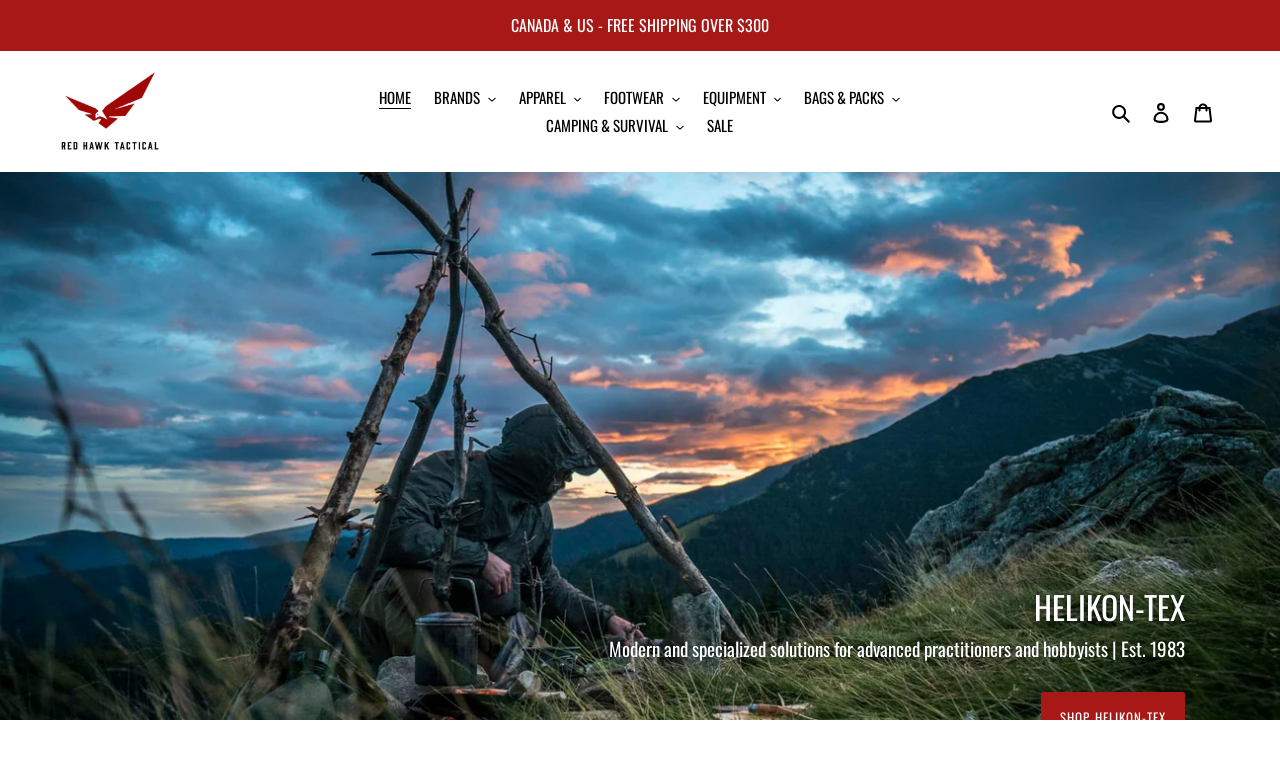

--- FILE ---
content_type: text/html; charset=utf-8
request_url: https://redhawktactical.com/
body_size: 53425
content:
<!doctype html>
<html class="no-js" lang="en" fontify-lang="en">
<head>
<!-- Start of Booster Apps Seo-0.1--><title>Red Hawk Tactical | Gear, Apparel &amp; Footwear</title><meta name="google-site-verification" content="lyBuke3y6S5AyhSo9VP7tccqbLAWKxmEd403imYCz5g" />
<meta name="description" content="Veteran-owned company with a mission to provide premium tactical gear, footwear and apparel for military, police &amp; outdoor enthusiasts. Always high speed low drag." /><script type="application/ld+json">
  {
    "@context": "https://schema.org",
    "@type": "Organization",
    "name": "Red Hawk Tactical",
    "url": "https://redhawktactical.com",
    "description": "Veteran-owned company with a mission to provide premium tactical gear, footwear and apparel for military, police \u0026 outdoor enthusiasts. Always high speed low drag.","image": "https://redhawktactical.com/cdn/shop/t/1/assets/logo.png?v=685",
      "logo": "https://redhawktactical.com/cdn/shop/t/1/assets/logo.png?v=685","sameAs": ["https://facebook.com/rhtactical", "https://facebook.com/redhawktactical"]
  }
</script><script type="application/ld+json">
  {
    "@context": "https://schema.org",
    "@type": "WebSite",
    "name": "Red Hawk Tactical",
    "url": "https://redhawktactical.com",
    "potentialAction": {
      "@type": "SearchAction",
      "query-input": "required name=query",
      "target": "https://redhawktactical.com/search?q={query}"
    }
  }
</script>
<!-- end of Booster Apps SEO -->

<!-- starapps_core_start -->
<!-- This code is automatically managed by StarApps Studio -->
<!-- Please contact support@starapps.studio for any help -->
<!-- File location: snippets/starapps-core.liquid -->



<!-- starapps_core_end -->

  <meta charset="utf-8">
  <meta http-equiv="X-UA-Compatible" content="IE=edge,chrome=1">
  <meta name="viewport" content="width=device-width,initial-scale=1">
  <meta name="theme-color" content="#a71817">

  <link rel="preconnect" href="https://cdn.shopify.com" crossorigin>
  <link rel="preconnect" href="https://fonts.shopifycdn.com" crossorigin>
  <link rel="preconnect" href="https://monorail-edge.shopifysvc.com"><link rel="preload" href="//redhawktactical.com/cdn/shop/t/1/assets/theme.css?v=136619971045174987231631244178" as="style">
  <link rel="preload" as="font" href="//redhawktactical.com/cdn/fonts/oswald/oswald_n4.7760ed7a63e536050f64bb0607ff70ce07a480bd.woff2" type="font/woff2" crossorigin>
  <link rel="preload" as="font" href="//redhawktactical.com/cdn/fonts/oswald/oswald_n4.7760ed7a63e536050f64bb0607ff70ce07a480bd.woff2" type="font/woff2" crossorigin>
  <link rel="preload" as="font" href="//redhawktactical.com/cdn/fonts/oswald/oswald_n7.b3ba3d6f1b341d51018e3cfba146932b55221727.woff2" type="font/woff2" crossorigin>
  <link rel="preload" href="//redhawktactical.com/cdn/shop/t/1/assets/theme.js?v=16203573537316399521631244179" as="script">
  <link rel="preload" href="//redhawktactical.com/cdn/shop/t/1/assets/lazysizes.js?v=63098554868324070131631244177" as="script"><link rel="canonical" href="https://redhawktactical.com/"><link rel="shortcut icon" href="//redhawktactical.com/cdn/shop/files/logo_size_copy_32x32.jpg?v=1650429303" type="image/png">
<!-- /snippets/social-meta-tags.liquid -->


<meta property="og:site_name" content="Red Hawk Tactical">
<meta property="og:url" content="https://redhawktactical.com/">
<meta property="og:title" content="Red Hawk Tactical | Gear, Apparel &amp; Footwear">
<meta property="og:type" content="website">
<meta property="og:description" content="Veteran-owned company with a mission to provide premium tactical gear, footwear and apparel for military, police &amp; outdoor enthusiasts. Always high speed low drag."><meta property="og:image" content="http://redhawktactical.com/cdn/shop/files/logo_white_background.jpg?v=1631246325">
  <meta property="og:image:secure_url" content="https://redhawktactical.com/cdn/shop/files/logo_white_background.jpg?v=1631246325">
  <meta property="og:image:width" content="1200">
  <meta property="og:image:height" content="628">


<meta name="twitter:card" content="summary_large_image">
<meta name="twitter:title" content="Red Hawk Tactical | Gear, Apparel &amp; Footwear">
<meta name="twitter:description" content="Veteran-owned company with a mission to provide premium tactical gear, footwear and apparel for military, police &amp; outdoor enthusiasts. Always high speed low drag.">

  
<style data-shopify>
:root {
    --color-text: #000000;
    --color-text-rgb: 0, 0, 0;
    --color-body-text: #000000;
    --color-sale-text: #b33030;
    --color-small-button-text-border: #3a3a3a;
    --color-text-field: #ffffff;
    --color-text-field-text: #000000;
    --color-text-field-text-rgb: 0, 0, 0;

    --color-btn-primary: #a71817;
    --color-btn-primary-darker: #7a1211;
    --color-btn-primary-text: #ffffff;

    --color-blankstate: rgba(0, 0, 0, 0.35);
    --color-blankstate-border: rgba(0, 0, 0, 0.2);
    --color-blankstate-background: rgba(0, 0, 0, 0.1);

    --color-text-focus:#404040;
    --color-overlay-text-focus:#e6e6e6;
    --color-btn-primary-focus:#7a1211;
    --color-btn-social-focus:#e6e6e6;
    --color-small-button-text-border-focus:#606060;
    --predictive-search-focus:#f2f2f2;

    --color-body: #ffffff;
    --color-bg: #ffffff;
    --color-bg-rgb: 255, 255, 255;
    --color-bg-alt: rgba(0, 0, 0, 0.05);
    --color-bg-currency-selector: rgba(0, 0, 0, 0.2);

    --color-overlay-title-text: #ffffff;
    --color-image-overlay: #ffffff;
    --color-image-overlay-rgb: 255, 255, 255;--opacity-image-overlay: 0.0;--hover-overlay-opacity: 0.4;

    --color-border: #ffffff;
    --color-border-form: #6A6A6A;
    --color-border-form-darker: #515151;

    --svg-select-icon: url(//redhawktactical.com/cdn/shop/t/1/assets/ico-select.svg?v=29003672709104678581631244194);
    --slick-img-url: url(//redhawktactical.com/cdn/shop/t/1/assets/ajax-loader.gif?v=41356863302472015721631244175);

    --font-weight-body--bold: 700;
    --font-weight-body--bolder: 700;

    --font-stack-header: Oswald, sans-serif;
    --font-style-header: normal;
    --font-weight-header: 400;

    --font-stack-body: Oswald, sans-serif;
    --font-style-body: normal;
    --font-weight-body: 400;

    --font-size-header: 24;

    --font-size-base: 15;

    --font-h1-desktop: 32;
    --font-h1-mobile: 30;
    --font-h2-desktop: 18;
    --font-h2-mobile: 16;
    --font-h3-mobile: 18;
    --font-h4-desktop: 16;
    --font-h4-mobile: 14;
    --font-h5-desktop: 13;
    --font-h5-mobile: 12;
    --font-h6-desktop: 12;
    --font-h6-mobile: 11;

    --font-mega-title-large-desktop: 60;

    --font-rich-text-large: 17;
    --font-rich-text-small: 13;

    
--color-video-bg: #f2f2f2;

    
    --global-color-image-loader-primary: rgba(0, 0, 0, 0.06);
    --global-color-image-loader-secondary: rgba(0, 0, 0, 0.12);
  }
</style>


  <style>*,::after,::before{box-sizing:border-box}body{margin:0}body,html{background-color:var(--color-body)}body,button{font-size:calc(var(--font-size-base) * 1px);font-family:var(--font-stack-body);font-style:var(--font-style-body);font-weight:var(--font-weight-body);color:var(--color-text);line-height:1.5}body,button{-webkit-font-smoothing:antialiased;-webkit-text-size-adjust:100%}.border-bottom{border-bottom:1px solid var(--color-border)}.btn--link{background-color:transparent;border:0;margin:0;color:var(--color-text);text-align:left}.text-right{text-align:right}.icon{display:inline-block;width:20px;height:20px;vertical-align:middle;fill:currentColor}.icon__fallback-text,.visually-hidden{position:absolute!important;overflow:hidden;clip:rect(0 0 0 0);height:1px;width:1px;margin:-1px;padding:0;border:0}svg.icon:not(.icon--full-color) circle,svg.icon:not(.icon--full-color) ellipse,svg.icon:not(.icon--full-color) g,svg.icon:not(.icon--full-color) line,svg.icon:not(.icon--full-color) path,svg.icon:not(.icon--full-color) polygon,svg.icon:not(.icon--full-color) polyline,svg.icon:not(.icon--full-color) rect,symbol.icon:not(.icon--full-color) circle,symbol.icon:not(.icon--full-color) ellipse,symbol.icon:not(.icon--full-color) g,symbol.icon:not(.icon--full-color) line,symbol.icon:not(.icon--full-color) path,symbol.icon:not(.icon--full-color) polygon,symbol.icon:not(.icon--full-color) polyline,symbol.icon:not(.icon--full-color) rect{fill:inherit;stroke:inherit}li{list-style:none}.list--inline{padding:0;margin:0}.list--inline>li{display:inline-block;margin-bottom:0;vertical-align:middle}a{color:var(--color-text);text-decoration:none}.h1,.h2,h1,h2{margin:0 0 17.5px;font-family:var(--font-stack-header);font-style:var(--font-style-header);font-weight:var(--font-weight-header);line-height:1.2;overflow-wrap:break-word;word-wrap:break-word}.h1 a,.h2 a,h1 a,h2 a{color:inherit;text-decoration:none;font-weight:inherit}.h1,h1{font-size:calc(((var(--font-h1-desktop))/ (var(--font-size-base))) * 1em);text-transform:none;letter-spacing:0}@media only screen and (max-width:749px){.h1,h1{font-size:calc(((var(--font-h1-mobile))/ (var(--font-size-base))) * 1em)}}.h2,h2{font-size:calc(((var(--font-h2-desktop))/ (var(--font-size-base))) * 1em);text-transform:uppercase;letter-spacing:.1em}@media only screen and (max-width:749px){.h2,h2{font-size:calc(((var(--font-h2-mobile))/ (var(--font-size-base))) * 1em)}}p{color:var(--color-body-text);margin:0 0 19.44444px}@media only screen and (max-width:749px){p{font-size:calc(((var(--font-size-base) - 1)/ (var(--font-size-base))) * 1em)}}p:last-child{margin-bottom:0}@media only screen and (max-width:749px){.small--hide{display:none!important}}.grid{list-style:none;margin:0;padding:0;margin-left:-30px}.grid::after{content:'';display:table;clear:both}@media only screen and (max-width:749px){.grid{margin-left:-22px}}.grid::after{content:'';display:table;clear:both}.grid--no-gutters{margin-left:0}.grid--no-gutters .grid__item{padding-left:0}.grid--table{display:table;table-layout:fixed;width:100%}.grid--table>.grid__item{float:none;display:table-cell;vertical-align:middle}.grid__item{float:left;padding-left:30px;width:100%}@media only screen and (max-width:749px){.grid__item{padding-left:22px}}.grid__item[class*="--push"]{position:relative}@media only screen and (min-width:750px){.medium-up--one-quarter{width:25%}.medium-up--push-one-third{width:33.33%}.medium-up--one-half{width:50%}.medium-up--push-one-third{left:33.33%;position:relative}}.site-header{position:relative;background-color:var(--color-body)}@media only screen and (max-width:749px){.site-header{border-bottom:1px solid var(--color-border)}}@media only screen and (min-width:750px){.site-header{padding:0 55px}.site-header.logo--center{padding-top:30px}}.site-header__logo{margin:15px 0}.logo-align--center .site-header__logo{text-align:center;margin:0 auto}@media only screen and (max-width:749px){.logo-align--center .site-header__logo{text-align:left;margin:15px 0}}@media only screen and (max-width:749px){.site-header__logo{padding-left:22px;text-align:left}.site-header__logo img{margin:0}}.site-header__logo-link{display:inline-block;word-break:break-word}@media only screen and (min-width:750px){.logo-align--center .site-header__logo-link{margin:0 auto}}.site-header__logo-image{display:block}@media only screen and (min-width:750px){.site-header__logo-image{margin:0 auto}}.site-header__logo-image img{width:100%}.site-header__logo-image--centered img{margin:0 auto}.site-header__logo img{display:block}.site-header__icons{position:relative;white-space:nowrap}@media only screen and (max-width:749px){.site-header__icons{width:auto;padding-right:13px}.site-header__icons .btn--link,.site-header__icons .site-header__cart{font-size:calc(((var(--font-size-base))/ (var(--font-size-base))) * 1em)}}.site-header__icons-wrapper{position:relative;display:-webkit-flex;display:-ms-flexbox;display:flex;width:100%;-ms-flex-align:center;-webkit-align-items:center;-moz-align-items:center;-ms-align-items:center;-o-align-items:center;align-items:center;-webkit-justify-content:flex-end;-ms-justify-content:flex-end;justify-content:flex-end}.site-header__account,.site-header__cart,.site-header__search{position:relative}.site-header__search.site-header__icon{display:none}@media only screen and (min-width:1400px){.site-header__search.site-header__icon{display:block}}.site-header__search-toggle{display:block}@media only screen and (min-width:750px){.site-header__account,.site-header__cart{padding:10px 11px}}.site-header__cart-title,.site-header__search-title{position:absolute!important;overflow:hidden;clip:rect(0 0 0 0);height:1px;width:1px;margin:-1px;padding:0;border:0;display:block;vertical-align:middle}.site-header__cart-title{margin-right:3px}.site-header__cart-count{display:flex;align-items:center;justify-content:center;position:absolute;right:.4rem;top:.2rem;font-weight:700;background-color:var(--color-btn-primary);color:var(--color-btn-primary-text);border-radius:50%;min-width:1em;height:1em}.site-header__cart-count span{font-family:HelveticaNeue,"Helvetica Neue",Helvetica,Arial,sans-serif;font-size:calc(11em / 16);line-height:1}@media only screen and (max-width:749px){.site-header__cart-count{top:calc(7em / 16);right:0;border-radius:50%;min-width:calc(19em / 16);height:calc(19em / 16)}}@media only screen and (max-width:749px){.site-header__cart-count span{padding:.25em calc(6em / 16);font-size:12px}}.site-header__menu{display:none}@media only screen and (max-width:749px){.site-header__icon{display:inline-block;vertical-align:middle;padding:10px 11px;margin:0}}@media only screen and (min-width:750px){.site-header__icon .icon-search{margin-right:3px}}.announcement-bar{z-index:10;position:relative;text-align:center;border-bottom:1px solid transparent;padding:2px}.announcement-bar__link{display:block}.announcement-bar__message{display:block;padding:11px 22px;font-size:calc(((16)/ (var(--font-size-base))) * 1em);font-weight:var(--font-weight-header)}@media only screen and (min-width:750px){.announcement-bar__message{padding-left:55px;padding-right:55px}}.site-nav{position:relative;padding:0;text-align:center;margin:25px 0}.site-nav a{padding:3px 10px}.site-nav__link{display:block;white-space:nowrap}.site-nav--centered .site-nav__link{padding-top:0}.site-nav__link .icon-chevron-down{width:calc(8em / 16);height:calc(8em / 16);margin-left:.5rem}.site-nav__label{border-bottom:1px solid transparent}.site-nav__link--active .site-nav__label{border-bottom-color:var(--color-text)}.site-nav__link--button{border:none;background-color:transparent;padding:3px 10px}.site-header__mobile-nav{z-index:11;position:relative;background-color:var(--color-body)}@media only screen and (max-width:749px){.site-header__mobile-nav{display:-webkit-flex;display:-ms-flexbox;display:flex;width:100%;-ms-flex-align:center;-webkit-align-items:center;-moz-align-items:center;-ms-align-items:center;-o-align-items:center;align-items:center}}.mobile-nav--open .icon-close{display:none}.main-content{opacity:0}.main-content .shopify-section{display:none}.main-content .shopify-section:first-child{display:inherit}.critical-hidden{display:none}</style>

  <script>
    window.performance.mark('debut:theme_stylesheet_loaded.start');

    function onLoadStylesheet() {
      performance.mark('debut:theme_stylesheet_loaded.end');
      performance.measure('debut:theme_stylesheet_loaded', 'debut:theme_stylesheet_loaded.start', 'debut:theme_stylesheet_loaded.end');

      var url = "//redhawktactical.com/cdn/shop/t/1/assets/theme.css?v=136619971045174987231631244178";
      var link = document.querySelector('link[href="' + url + '"]');
      link.loaded = true;
      link.dispatchEvent(new Event('load'));
    }
  </script>

  <link rel="stylesheet" href="//redhawktactical.com/cdn/shop/t/1/assets/theme.css?v=136619971045174987231631244178" type="text/css" media="print" onload="this.media='all';onLoadStylesheet()">

  <style>
    @font-face {
  font-family: Oswald;
  font-weight: 400;
  font-style: normal;
  font-display: swap;
  src: url("//redhawktactical.com/cdn/fonts/oswald/oswald_n4.7760ed7a63e536050f64bb0607ff70ce07a480bd.woff2") format("woff2"),
       url("//redhawktactical.com/cdn/fonts/oswald/oswald_n4.ae5e497f60fc686568afe76e9ff1872693c533e9.woff") format("woff");
}

    @font-face {
  font-family: Oswald;
  font-weight: 400;
  font-style: normal;
  font-display: swap;
  src: url("//redhawktactical.com/cdn/fonts/oswald/oswald_n4.7760ed7a63e536050f64bb0607ff70ce07a480bd.woff2") format("woff2"),
       url("//redhawktactical.com/cdn/fonts/oswald/oswald_n4.ae5e497f60fc686568afe76e9ff1872693c533e9.woff") format("woff");
}

    @font-face {
  font-family: Oswald;
  font-weight: 700;
  font-style: normal;
  font-display: swap;
  src: url("//redhawktactical.com/cdn/fonts/oswald/oswald_n7.b3ba3d6f1b341d51018e3cfba146932b55221727.woff2") format("woff2"),
       url("//redhawktactical.com/cdn/fonts/oswald/oswald_n7.6cec6bed2bb070310ad90e19ea7a56b65fd83c0b.woff") format("woff");
}

    @font-face {
  font-family: Oswald;
  font-weight: 700;
  font-style: normal;
  font-display: swap;
  src: url("//redhawktactical.com/cdn/fonts/oswald/oswald_n7.b3ba3d6f1b341d51018e3cfba146932b55221727.woff2") format("woff2"),
       url("//redhawktactical.com/cdn/fonts/oswald/oswald_n7.6cec6bed2bb070310ad90e19ea7a56b65fd83c0b.woff") format("woff");
}

    
    
  </style>

  <script>
    var theme = {
      breakpoints: {
        medium: 750,
        large: 990,
        widescreen: 1400
      },
      strings: {
        addToCart: "Add to cart",
        soldOut: "Sold out",
        unavailable: "Unavailable",
        regularPrice: "Regular price",
        salePrice: "Sale price",
        sale: "Sale",
        fromLowestPrice: "from [price]",
        vendor: "Vendor",
        showMore: "Show More",
        showLess: "Show Less",
        searchFor: "Search for",
        addressError: "Error looking up that address",
        addressNoResults: "No results for that address",
        addressQueryLimit: "You have exceeded the Google API usage limit. Consider upgrading to a \u003ca href=\"https:\/\/developers.google.com\/maps\/premium\/usage-limits\"\u003ePremium Plan\u003c\/a\u003e.",
        authError: "There was a problem authenticating your Google Maps account.",
        newWindow: "Opens in a new window.",
        external: "Opens external website.",
        newWindowExternal: "Opens external website in a new window.",
        removeLabel: "Remove [product]",
        update: "Update",
        quantity: "Quantity",
        discountedTotal: "Discounted total",
        regularTotal: "Regular total",
        priceColumn: "See Price column for discount details.",
        quantityMinimumMessage: "Quantity must be 1 or more",
        cartError: "There was an error while updating your cart. Please try again.",
        removedItemMessage: "Removed \u003cspan class=\"cart__removed-product-details\"\u003e([quantity]) [link]\u003c\/span\u003e from your cart.",
        unitPrice: "Unit price",
        unitPriceSeparator: "per",
        oneCartCount: "1 item",
        otherCartCount: "[count] items",
        quantityLabel: "Quantity: [count]",
        products: "Products",
        loading: "Loading",
        number_of_results: "[result_number] of [results_count]",
        number_of_results_found: "[results_count] results found",
        one_result_found: "1 result found"
      },
      moneyFormat: "${{amount}}",
      moneyFormatWithCurrency: "${{amount}} CAD",
      settings: {
        predictiveSearchEnabled: true,
        predictiveSearchShowPrice: true,
        predictiveSearchShowVendor: true
      },
      stylesheet: "//redhawktactical.com/cdn/shop/t/1/assets/theme.css?v=136619971045174987231631244178"
    };if (sessionStorage.getItem("backToCollection")) {
        sessionStorage.removeItem("backToCollection")
      }document.documentElement.className = document.documentElement.className.replace('no-js', 'js');
  </script><script src="//redhawktactical.com/cdn/shop/t/1/assets/theme.js?v=16203573537316399521631244179" defer="defer"></script>
  <script src="//redhawktactical.com/cdn/shop/t/1/assets/lazysizes.js?v=63098554868324070131631244177" async="async"></script>

  <script type="text/javascript">
    if (window.MSInputMethodContext && document.documentMode) {
      var scripts = document.getElementsByTagName('script')[0];
      var polyfill = document.createElement("script");
      polyfill.defer = true;
      polyfill.src = "//redhawktactical.com/cdn/shop/t/1/assets/ie11CustomProperties.min.js?v=146208399201472936201631244177";

      scripts.parentNode.insertBefore(polyfill, scripts);
    }
  </script>

  <script>window.performance && window.performance.mark && window.performance.mark('shopify.content_for_header.start');</script><meta name="facebook-domain-verification" content="6te07ljiwwcieq9xf2iuo2h4kh9nhy">
<meta name="facebook-domain-verification" content="a7h00223q9dv8u8ivyysrwa56gaic9">
<meta name="google-site-verification" content="lyBuke3y6S5AyhSo9VP7tccqbLAWKxmEd403imYCz5g">
<meta id="shopify-digital-wallet" name="shopify-digital-wallet" content="/60164309179/digital_wallets/dialog">
<meta name="shopify-checkout-api-token" content="ffdd26fa127fbaeb47e791e426777e6e">
<meta id="in-context-paypal-metadata" data-shop-id="60164309179" data-venmo-supported="false" data-environment="production" data-locale="en_US" data-paypal-v4="true" data-currency="CAD">
<link rel="alternate" hreflang="x-default" href="https://redhawktactical.com/">
<link rel="alternate" hreflang="en" href="https://redhawktactical.com/">
<link rel="alternate" hreflang="en-US" href="https://redhawktactical.com/en-us">
<script async="async" src="/checkouts/internal/preloads.js?locale=en-CA"></script>
<link rel="preconnect" href="https://shop.app" crossorigin="anonymous">
<script async="async" src="https://shop.app/checkouts/internal/preloads.js?locale=en-CA&shop_id=60164309179" crossorigin="anonymous"></script>
<script id="apple-pay-shop-capabilities" type="application/json">{"shopId":60164309179,"countryCode":"CA","currencyCode":"CAD","merchantCapabilities":["supports3DS"],"merchantId":"gid:\/\/shopify\/Shop\/60164309179","merchantName":"Red Hawk Tactical","requiredBillingContactFields":["postalAddress","email","phone"],"requiredShippingContactFields":["postalAddress","email","phone"],"shippingType":"shipping","supportedNetworks":["visa","masterCard","amex","discover","interac","jcb"],"total":{"type":"pending","label":"Red Hawk Tactical","amount":"1.00"},"shopifyPaymentsEnabled":true,"supportsSubscriptions":true}</script>
<script id="shopify-features" type="application/json">{"accessToken":"ffdd26fa127fbaeb47e791e426777e6e","betas":["rich-media-storefront-analytics"],"domain":"redhawktactical.com","predictiveSearch":true,"shopId":60164309179,"locale":"en"}</script>
<script>var Shopify = Shopify || {};
Shopify.shop = "red-hawk-tactical-inc.myshopify.com";
Shopify.locale = "en";
Shopify.currency = {"active":"CAD","rate":"1.0"};
Shopify.country = "CA";
Shopify.theme = {"name":"Debut","id":126988943547,"schema_name":"Debut","schema_version":"17.13.0","theme_store_id":796,"role":"main"};
Shopify.theme.handle = "null";
Shopify.theme.style = {"id":null,"handle":null};
Shopify.cdnHost = "redhawktactical.com/cdn";
Shopify.routes = Shopify.routes || {};
Shopify.routes.root = "/";</script>
<script type="module">!function(o){(o.Shopify=o.Shopify||{}).modules=!0}(window);</script>
<script>!function(o){function n(){var o=[];function n(){o.push(Array.prototype.slice.apply(arguments))}return n.q=o,n}var t=o.Shopify=o.Shopify||{};t.loadFeatures=n(),t.autoloadFeatures=n()}(window);</script>
<script>
  window.ShopifyPay = window.ShopifyPay || {};
  window.ShopifyPay.apiHost = "shop.app\/pay";
  window.ShopifyPay.redirectState = null;
</script>
<script id="shop-js-analytics" type="application/json">{"pageType":"index"}</script>
<script defer="defer" async type="module" src="//redhawktactical.com/cdn/shopifycloud/shop-js/modules/v2/client.init-shop-cart-sync_BApSsMSl.en.esm.js"></script>
<script defer="defer" async type="module" src="//redhawktactical.com/cdn/shopifycloud/shop-js/modules/v2/chunk.common_CBoos6YZ.esm.js"></script>
<script type="module">
  await import("//redhawktactical.com/cdn/shopifycloud/shop-js/modules/v2/client.init-shop-cart-sync_BApSsMSl.en.esm.js");
await import("//redhawktactical.com/cdn/shopifycloud/shop-js/modules/v2/chunk.common_CBoos6YZ.esm.js");

  window.Shopify.SignInWithShop?.initShopCartSync?.({"fedCMEnabled":true,"windoidEnabled":true});

</script>
<script>
  window.Shopify = window.Shopify || {};
  if (!window.Shopify.featureAssets) window.Shopify.featureAssets = {};
  window.Shopify.featureAssets['shop-js'] = {"shop-cart-sync":["modules/v2/client.shop-cart-sync_DJczDl9f.en.esm.js","modules/v2/chunk.common_CBoos6YZ.esm.js"],"init-fed-cm":["modules/v2/client.init-fed-cm_BzwGC0Wi.en.esm.js","modules/v2/chunk.common_CBoos6YZ.esm.js"],"init-windoid":["modules/v2/client.init-windoid_BS26ThXS.en.esm.js","modules/v2/chunk.common_CBoos6YZ.esm.js"],"init-shop-email-lookup-coordinator":["modules/v2/client.init-shop-email-lookup-coordinator_DFwWcvrS.en.esm.js","modules/v2/chunk.common_CBoos6YZ.esm.js"],"shop-cash-offers":["modules/v2/client.shop-cash-offers_DthCPNIO.en.esm.js","modules/v2/chunk.common_CBoos6YZ.esm.js","modules/v2/chunk.modal_Bu1hFZFC.esm.js"],"shop-button":["modules/v2/client.shop-button_D_JX508o.en.esm.js","modules/v2/chunk.common_CBoos6YZ.esm.js"],"shop-toast-manager":["modules/v2/client.shop-toast-manager_tEhgP2F9.en.esm.js","modules/v2/chunk.common_CBoos6YZ.esm.js"],"avatar":["modules/v2/client.avatar_BTnouDA3.en.esm.js"],"pay-button":["modules/v2/client.pay-button_BuNmcIr_.en.esm.js","modules/v2/chunk.common_CBoos6YZ.esm.js"],"init-shop-cart-sync":["modules/v2/client.init-shop-cart-sync_BApSsMSl.en.esm.js","modules/v2/chunk.common_CBoos6YZ.esm.js"],"shop-login-button":["modules/v2/client.shop-login-button_DwLgFT0K.en.esm.js","modules/v2/chunk.common_CBoos6YZ.esm.js","modules/v2/chunk.modal_Bu1hFZFC.esm.js"],"init-customer-accounts-sign-up":["modules/v2/client.init-customer-accounts-sign-up_TlVCiykN.en.esm.js","modules/v2/client.shop-login-button_DwLgFT0K.en.esm.js","modules/v2/chunk.common_CBoos6YZ.esm.js","modules/v2/chunk.modal_Bu1hFZFC.esm.js"],"init-shop-for-new-customer-accounts":["modules/v2/client.init-shop-for-new-customer-accounts_DrjXSI53.en.esm.js","modules/v2/client.shop-login-button_DwLgFT0K.en.esm.js","modules/v2/chunk.common_CBoos6YZ.esm.js","modules/v2/chunk.modal_Bu1hFZFC.esm.js"],"init-customer-accounts":["modules/v2/client.init-customer-accounts_C0Oh2ljF.en.esm.js","modules/v2/client.shop-login-button_DwLgFT0K.en.esm.js","modules/v2/chunk.common_CBoos6YZ.esm.js","modules/v2/chunk.modal_Bu1hFZFC.esm.js"],"shop-follow-button":["modules/v2/client.shop-follow-button_C5D3XtBb.en.esm.js","modules/v2/chunk.common_CBoos6YZ.esm.js","modules/v2/chunk.modal_Bu1hFZFC.esm.js"],"checkout-modal":["modules/v2/client.checkout-modal_8TC_1FUY.en.esm.js","modules/v2/chunk.common_CBoos6YZ.esm.js","modules/v2/chunk.modal_Bu1hFZFC.esm.js"],"lead-capture":["modules/v2/client.lead-capture_D-pmUjp9.en.esm.js","modules/v2/chunk.common_CBoos6YZ.esm.js","modules/v2/chunk.modal_Bu1hFZFC.esm.js"],"shop-login":["modules/v2/client.shop-login_BmtnoEUo.en.esm.js","modules/v2/chunk.common_CBoos6YZ.esm.js","modules/v2/chunk.modal_Bu1hFZFC.esm.js"],"payment-terms":["modules/v2/client.payment-terms_BHOWV7U_.en.esm.js","modules/v2/chunk.common_CBoos6YZ.esm.js","modules/v2/chunk.modal_Bu1hFZFC.esm.js"]};
</script>
<script>(function() {
  var isLoaded = false;
  function asyncLoad() {
    if (isLoaded) return;
    isLoaded = true;
    var urls = ["https:\/\/storage.nfcube.com\/instafeed-3201f5b7af01b1bfeb25629aa191fa11.js?shop=red-hawk-tactical-inc.myshopify.com"];
    for (var i = 0; i < urls.length; i++) {
      var s = document.createElement('script');
      s.type = 'text/javascript';
      s.async = true;
      s.src = urls[i];
      var x = document.getElementsByTagName('script')[0];
      x.parentNode.insertBefore(s, x);
    }
  };
  if(window.attachEvent) {
    window.attachEvent('onload', asyncLoad);
  } else {
    window.addEventListener('load', asyncLoad, false);
  }
})();</script>
<script id="__st">var __st={"a":60164309179,"offset":-28800,"reqid":"58c26ae2-5b5a-4154-8d0d-391cc8bb9577-1768921759","pageurl":"redhawktactical.com\/","u":"78ec863fdaa3","p":"home"};</script>
<script>window.ShopifyPaypalV4VisibilityTracking = true;</script>
<script id="captcha-bootstrap">!function(){'use strict';const t='contact',e='account',n='new_comment',o=[[t,t],['blogs',n],['comments',n],[t,'customer']],c=[[e,'customer_login'],[e,'guest_login'],[e,'recover_customer_password'],[e,'create_customer']],r=t=>t.map((([t,e])=>`form[action*='/${t}']:not([data-nocaptcha='true']) input[name='form_type'][value='${e}']`)).join(','),a=t=>()=>t?[...document.querySelectorAll(t)].map((t=>t.form)):[];function s(){const t=[...o],e=r(t);return a(e)}const i='password',u='form_key',d=['recaptcha-v3-token','g-recaptcha-response','h-captcha-response',i],f=()=>{try{return window.sessionStorage}catch{return}},m='__shopify_v',_=t=>t.elements[u];function p(t,e,n=!1){try{const o=window.sessionStorage,c=JSON.parse(o.getItem(e)),{data:r}=function(t){const{data:e,action:n}=t;return t[m]||n?{data:e,action:n}:{data:t,action:n}}(c);for(const[e,n]of Object.entries(r))t.elements[e]&&(t.elements[e].value=n);n&&o.removeItem(e)}catch(o){console.error('form repopulation failed',{error:o})}}const l='form_type',E='cptcha';function T(t){t.dataset[E]=!0}const w=window,h=w.document,L='Shopify',v='ce_forms',y='captcha';let A=!1;((t,e)=>{const n=(g='f06e6c50-85a8-45c8-87d0-21a2b65856fe',I='https://cdn.shopify.com/shopifycloud/storefront-forms-hcaptcha/ce_storefront_forms_captcha_hcaptcha.v1.5.2.iife.js',D={infoText:'Protected by hCaptcha',privacyText:'Privacy',termsText:'Terms'},(t,e,n)=>{const o=w[L][v],c=o.bindForm;if(c)return c(t,g,e,D).then(n);var r;o.q.push([[t,g,e,D],n]),r=I,A||(h.body.append(Object.assign(h.createElement('script'),{id:'captcha-provider',async:!0,src:r})),A=!0)});var g,I,D;w[L]=w[L]||{},w[L][v]=w[L][v]||{},w[L][v].q=[],w[L][y]=w[L][y]||{},w[L][y].protect=function(t,e){n(t,void 0,e),T(t)},Object.freeze(w[L][y]),function(t,e,n,w,h,L){const[v,y,A,g]=function(t,e,n){const i=e?o:[],u=t?c:[],d=[...i,...u],f=r(d),m=r(i),_=r(d.filter((([t,e])=>n.includes(e))));return[a(f),a(m),a(_),s()]}(w,h,L),I=t=>{const e=t.target;return e instanceof HTMLFormElement?e:e&&e.form},D=t=>v().includes(t);t.addEventListener('submit',(t=>{const e=I(t);if(!e)return;const n=D(e)&&!e.dataset.hcaptchaBound&&!e.dataset.recaptchaBound,o=_(e),c=g().includes(e)&&(!o||!o.value);(n||c)&&t.preventDefault(),c&&!n&&(function(t){try{if(!f())return;!function(t){const e=f();if(!e)return;const n=_(t);if(!n)return;const o=n.value;o&&e.removeItem(o)}(t);const e=Array.from(Array(32),(()=>Math.random().toString(36)[2])).join('');!function(t,e){_(t)||t.append(Object.assign(document.createElement('input'),{type:'hidden',name:u})),t.elements[u].value=e}(t,e),function(t,e){const n=f();if(!n)return;const o=[...t.querySelectorAll(`input[type='${i}']`)].map((({name:t})=>t)),c=[...d,...o],r={};for(const[a,s]of new FormData(t).entries())c.includes(a)||(r[a]=s);n.setItem(e,JSON.stringify({[m]:1,action:t.action,data:r}))}(t,e)}catch(e){console.error('failed to persist form',e)}}(e),e.submit())}));const S=(t,e)=>{t&&!t.dataset[E]&&(n(t,e.some((e=>e===t))),T(t))};for(const o of['focusin','change'])t.addEventListener(o,(t=>{const e=I(t);D(e)&&S(e,y())}));const B=e.get('form_key'),M=e.get(l),P=B&&M;t.addEventListener('DOMContentLoaded',(()=>{const t=y();if(P)for(const e of t)e.elements[l].value===M&&p(e,B);[...new Set([...A(),...v().filter((t=>'true'===t.dataset.shopifyCaptcha))])].forEach((e=>S(e,t)))}))}(h,new URLSearchParams(w.location.search),n,t,e,['guest_login'])})(!0,!0)}();</script>
<script integrity="sha256-4kQ18oKyAcykRKYeNunJcIwy7WH5gtpwJnB7kiuLZ1E=" data-source-attribution="shopify.loadfeatures" defer="defer" src="//redhawktactical.com/cdn/shopifycloud/storefront/assets/storefront/load_feature-a0a9edcb.js" crossorigin="anonymous"></script>
<script crossorigin="anonymous" defer="defer" src="//redhawktactical.com/cdn/shopifycloud/storefront/assets/shopify_pay/storefront-65b4c6d7.js?v=20250812"></script>
<script data-source-attribution="shopify.dynamic_checkout.dynamic.init">var Shopify=Shopify||{};Shopify.PaymentButton=Shopify.PaymentButton||{isStorefrontPortableWallets:!0,init:function(){window.Shopify.PaymentButton.init=function(){};var t=document.createElement("script");t.src="https://redhawktactical.com/cdn/shopifycloud/portable-wallets/latest/portable-wallets.en.js",t.type="module",document.head.appendChild(t)}};
</script>
<script data-source-attribution="shopify.dynamic_checkout.buyer_consent">
  function portableWalletsHideBuyerConsent(e){var t=document.getElementById("shopify-buyer-consent"),n=document.getElementById("shopify-subscription-policy-button");t&&n&&(t.classList.add("hidden"),t.setAttribute("aria-hidden","true"),n.removeEventListener("click",e))}function portableWalletsShowBuyerConsent(e){var t=document.getElementById("shopify-buyer-consent"),n=document.getElementById("shopify-subscription-policy-button");t&&n&&(t.classList.remove("hidden"),t.removeAttribute("aria-hidden"),n.addEventListener("click",e))}window.Shopify?.PaymentButton&&(window.Shopify.PaymentButton.hideBuyerConsent=portableWalletsHideBuyerConsent,window.Shopify.PaymentButton.showBuyerConsent=portableWalletsShowBuyerConsent);
</script>
<script data-source-attribution="shopify.dynamic_checkout.cart.bootstrap">document.addEventListener("DOMContentLoaded",(function(){function t(){return document.querySelector("shopify-accelerated-checkout-cart, shopify-accelerated-checkout")}if(t())Shopify.PaymentButton.init();else{new MutationObserver((function(e,n){t()&&(Shopify.PaymentButton.init(),n.disconnect())})).observe(document.body,{childList:!0,subtree:!0})}}));
</script>
<script id='scb4127' type='text/javascript' async='' src='https://redhawktactical.com/cdn/shopifycloud/privacy-banner/storefront-banner.js'></script><link id="shopify-accelerated-checkout-styles" rel="stylesheet" media="screen" href="https://redhawktactical.com/cdn/shopifycloud/portable-wallets/latest/accelerated-checkout-backwards-compat.css" crossorigin="anonymous">
<style id="shopify-accelerated-checkout-cart">
        #shopify-buyer-consent {
  margin-top: 1em;
  display: inline-block;
  width: 100%;
}

#shopify-buyer-consent.hidden {
  display: none;
}

#shopify-subscription-policy-button {
  background: none;
  border: none;
  padding: 0;
  text-decoration: underline;
  font-size: inherit;
  cursor: pointer;
}

#shopify-subscription-policy-button::before {
  box-shadow: none;
}

      </style>

<script>window.performance && window.performance.mark && window.performance.mark('shopify.content_for_header.end');</script> 
 <style type="text/css" id="nitro-fontify" >
</style>


<!-- BEGIN app block: shopify://apps/swatch-king/blocks/variant-swatch-king/0850b1e4-ba30-4a0d-a8f4-f9a939276d7d -->


















































  <script>
    window.vsk_data = function(){
      return {
        "block_collection_settings": {"alignment":"left","enable":true,"swatch_location":"After price","switch_on_hover":false,"preselect_variant":false,"current_template":"index"},
        "currency": "CAD",
        "currency_symbol": "$",
        "primary_locale": "en",
        "localized_string": {},
        "app_setting_styles": {"products_swatch_presentation":{"slide_left_button_svg":"","slide_right_button_svg":""},"collections_swatch_presentation":{"minified":false,"minified_products":false,"minified_template":"+{count}","slide_left_button_svg":"","minified_display_count":[3,6],"slide_right_button_svg":""}},
        "app_setting": {"display_logs":false,"default_preset":76476,"pre_hide_strategy":"hide-all-theme-selectors","swatch_url_source":"cdn","product_data_source":"storefront"},
        "app_setting_config": {"app_execution_strategy":"all","collections_options_disabled":null,"default_swatch_image":"","do_not_select_an_option":{"text":"Select a {{ option_name }}","status":true,"control_add_to_cart":true,"allow_virtual_trigger":true,"make_a_selection_text":"Select a {{ option_name }}","auto_select_options_list":[]},"history_free_group_navigation":false,"notranslate":false,"products_options_disabled":null,"size_chart":{"type":"theme","labels":"size,sizes,taille,größe,tamanho,tamaño,koko,サイズ","position":"right","size_chart_app":"","size_chart_app_css":"","size_chart_app_selector":""},"session_storage_timeout_seconds":60,"enable_swatch":{"cart":{"enable_on_cart_product_grid":true,"enable_on_cart_featured_product":true},"home":{"enable_on_home_product_grid":true,"enable_on_home_featured_product":true},"pages":{"enable_on_custom_product_grid":true,"enable_on_custom_featured_product":true},"article":{"enable_on_article_product_grid":true,"enable_on_article_featured_product":true},"products":{"enable_on_main_product":true,"enable_on_product_grid":true},"collections":{"enable_on_collection_quick_view":true,"enable_on_collection_product_grid":true},"list_collections":{"enable_on_list_collection_quick_view":true,"enable_on_list_collection_product_grid":true}},"product_template":{"group_swatches":true,"variant_swatches":true},"product_batch_size":250,"use_optimized_urls":true,"enable_error_tracking":false,"enable_event_tracking":false,"preset_badge":{"order":[{"name":"sold_out","order":0},{"name":"sale","order":1},{"name":"new","order":2}],"new_badge_text":"NEW","new_badge_color":"#FFFFFF","sale_badge_text":"SALE","sale_badge_color":"#FFFFFF","new_badge_bg_color":"#121212D1","sale_badge_bg_color":"#D91C01D1","sold_out_badge_text":"SOLD OUT","sold_out_badge_color":"#FFFFFF","new_show_when_all_same":false,"sale_show_when_all_same":false,"sold_out_badge_bg_color":"#BBBBBBD1","new_product_max_duration":90,"sold_out_show_when_all_same":true,"min_price_diff_for_sale_badge":5}},
        "theme_settings_map": {"132863787195":72945,"128016351419":72969,"128400752827":72979,"132863623355":72981,"133869174971":72951,"133843550395":72951,"126988943547":33600},
        "theme_settings": {"72945":{"id":72945,"configurations":{"products":{"theme_type":"dawn","swatch_root":{"position":"before","selector":".option-selectors, .buy-buttons-row","groups_selector":"","section_selector":"[data-section-type=\"main-product\"], [data-section-type=\"featured-product\"], .quickbuy-modal.quickbuy-loaded","secondary_position":"","secondary_selector":"","use_section_as_root":true},"option_selectors":".option-selectors input[type=\"radio\"], li.cc-select__option","selectors_to_hide":[".option-selectors"],"json_data_selector":"","add_to_cart_selector":"button[type=\"submit\"][data-add-to-cart-text]","custom_button_params":{"data":[{"value_attribute":"data-value","option_attribute":"data-option-index"}],"selected_selector":"[aria-selected=\"true\"]"},"option_index_attributes":["data-index","data-option-position","data-object","data-product-option","data-option-index","name"],"add_to_cart_text_selector":"button[type=\"submit\"][data-add-to-cart-text]","selectors_to_hide_override":"","add_to_cart_enabled_classes":"","add_to_cart_disabled_classes":""},"collections":{"grid_updates":[{"name":"badges","template":"\u003cspan class=\"product-label product-label--sold-out\" {{display_on_sold_out}}\u003e\u003cspan\u003eSold Out\u003c\/span\u003e\u003c\/span\u003e\n\u003cdiv class=\"product-label product-label--sale\"\u003e\u003cspan {{display_on_sale}}\u003e{{price_difference_with_format}} off\u003c\/span\u003e\n\u003c\/div\u003e","display_position":"replace","display_selector":".product-label-container","element_selector":""},{"name":"price","template":"\u003cspan class=\"product-price__item product-price__amount product-price__amount--on-sale theme-money\"\u003e{{price_with_format}}\u003c\/span\u003e\n\u003cspan class=\"product-price__item product-price__compare theme-money\" {{display_on_sale}}\u003e{{compare_at_price_with_format}}\u003c\/span\u003e","display_position":"replace","display_selector":".product-price","element_selector":""}],"data_selectors":{"url":"a","title":".product-block__title","attributes":[],"form_input":"[name=\"id\"]","featured_image":".product-block__image--primary img","secondary_image":".product-block__image--secondary img"},"attribute_updates":[{"selector":"","template":"","attribute":""}],"selectors_to_hide":[".product-block-options"],"json_data_selector":"[sa-swatch-json]","swatch_root_selector":".product-block[data-product-id]","swatch_display_options":[{"label":"After image","position":"before","selector":".product-info"},{"label":"After title","position":"after","selector":".product-block__title"},{"label":"After price","position":"after","selector":".product-block__price-row"}]}},"settings":{"products":{"handleize":false,"init_deferred":false,"label_split_symbol":"-","size_chart_selector":".size-chart-container","persist_group_variant":true,"hide_single_value_option":"none"},"collections":{"layer_index":12,"display_label":false,"continuous_lookup":3000,"json_data_from_api":true,"label_split_symbol":"-","price_trailing_zeroes":false,"hide_single_value_option":"none"}},"custom_scripts":[],"custom_css":".swatch-size-chart{float:right!important;}","theme_store_ids":[1578],"schema_theme_names":["Mode"],"pre_hide_css_code":null},"72969":{"id":72969,"configurations":{"products":{"theme_type":"dawn","swatch_root":{"position":"before","selector":".product-form__variants","groups_selector":"","section_selector":"[data-section-type=\"product\"], [data-section-type=\"featured-product\"]","secondary_position":"","secondary_selector":"","use_section_as_root":true},"solid_params":{"value_attribute":"data-value","option_attribute":"data-name","selected_selector":".gt_active"},"option_selectors":".selector-wrapper select.single-option-selector","selectors_to_hide":[".selector-wrapper"],"json_data_selector":"","add_to_cart_selector":"[name=\"add\"]","custom_button_params":{"data":[{"value_attribute":"data-value","option_attribute":"data-name"}],"selected_selector":".active"},"option_index_attributes":["data-index","data-option-position","data-object","data-product-option","data-option-index","name"],"add_to_cart_text_selector":"[name=\"add\"]\u003espan","selectors_to_hide_override":"","add_to_cart_enabled_classes":"","add_to_cart_disabled_classes":""},"collections":{"grid_updates":[{"name":"badge","template":"\u003cdiv class=\"product-tag product-tag--absolute\" aria-hidden=\"true\" {display_on_sale} \u003e\nSale\u003c\/div\u003e","display_position":"after","display_selector":".product-card__info","element_selector":".product-tag"},{"name":"price","template":"\u003cspan class=\"visually-hidden\"\u003eRegular price\u003c\/span\u003e\u003cs class=\"product-card__regular-price\" {display_on_sale}\u003e{compare_at_price_with_format}\u003c\/s\u003e\u003cspan class=\"visually-hidden\"\u003eSale price\u003c\/span\u003e  {price_with_format} ","display_position":"replace","display_selector":".product-card__price,  .product-card__availability","element_selector":""}],"data_selectors":{"url":"a","title":".product-card__name","attributes":[],"form_input":"[name=\"id\"]","featured_image":"img","secondary_image":""},"attribute_updates":[{"selector":null,"template":null,"attribute":null}],"selectors_to_hide":[],"json_data_selector":"[sa-swatch-json]","swatch_root_selector":".grid__item .product-card","swatch_display_options":[{"label":"After image","position":"before","selector":".product-card__name"},{"label":"After title","position":"after","selector":".product-card__name"},{"label":"After price","position":"after","selector":".product-card__price, .product-card__availability"}]}},"settings":{"products":{"handleize":false,"init_deferred":false,"label_split_symbol":"-","size_chart_selector":"","persist_group_variant":true,"hide_single_value_option":"none"},"collections":{"layer_index":12,"display_label":false,"continuous_lookup":3000,"json_data_from_api":true,"label_split_symbol":"-","price_trailing_zeroes":true,"hide_single_value_option":"all"}},"custom_scripts":[],"custom_css":"","theme_store_ids":[775],"schema_theme_names":["Venture"],"pre_hide_css_code":null},"72979":{"id":72979,"configurations":{"products":{"theme_type":"dawn","swatch_root":{"position":"before","selector":"form[action=\"\/cart\/add\"]:not([id*=\"install\"]):not([id*=\"bar\"])","groups_selector":"","section_selector":"[id*=\"shopify\"][id*=\"main\"][id*=\"template\"], [class*=\"featured\"][class*=\"product\"]:not([class*=\"collection\"]):not([class*=\"gallery\"]):not([class*=\"item\"]):not([class*=\"heading\"]), [class*=\"index\"] [data-section-type=\"product\"], [data-section-type=\"featured-product\"],  [class*=\"index\"] [data-section-type=\"product-template\"], [data-product-type=\"featured\"]","secondary_position":"","secondary_selector":"","use_section_as_root":true},"option_selectors":"[class*=\"variant\"] input[type=\"radio\"],\n[class*=\"form\"] input[type=\"radio\"],\n[class*=\"option\"] input[type=\"radio\"],\n[class*=\"form\"] select:not([name=\"id\"]),\n[class*=\"option\"] select:not([name=\"id\"]),\n[class*=\"variant\"] select:not([name=\"id\"])","selectors_to_hide":["variant-radios, variant-selects, product-variants, variant-selection, product-variant-selector, [class*=\"option\"][class*=\"selector\"], .selector-wrapper:not([class*=\"qty\"]):not([class*=\"quantity\"]), .variant-wrapper, .product-form__variants, .product-form__swatches, .swatches__container, [class*=\"variant\"][class*=\"picker\"], .product-variants, .product__variant-select, .variations"],"json_data_selector":"","add_to_cart_selector":"[name=\"add\"], [data-action*=\"add\"][data-action*=\"cart\"], [data-product-atc],  [id*=\"addToCart\"], [data-add-button], [value=\"Add to cart\"]","custom_button_params":{"data":[{"value_attribute":"data-value","option_attribute":"data-name"}],"selected_selector":".active"},"option_index_attributes":["data-index","data-option-position","data-object","data-product-option","data-option-index","name","data-escape"],"add_to_cart_text_selector":"[name=\"add\"] \u003e span:not([class*=\"load\"]):not([class*=\"added\"]):not([class*=\"complete\"]):not([class*=\"symbol\"]), [data-add-to-cart-text], .atc-button--text, [data-add-button-text]","selectors_to_hide_override":"","add_to_cart_enabled_classes":"","add_to_cart_disabled_classes":""},"collections":{"grid_updates":[{"name":"price","template":"\u003cdiv class=\"price price--on-sale\"\u003e\n\u003cspan class=\"price-item price-item--regular\" {display_on_sale}\u003e{compare_at_price_with_format}\u003c\/span\u003e\n\u003cspan {display_on_sale}\u003e\u0026nbsp\u003c\/span\u003e\n\u003cspan class=\"price-item price-item--sale\" \u003e{price_with_format}\u003c\/span\u003e\n\u003c\/div\u003e","display_position":"replace","display_selector":"[class*=\"Price\"][class*=\"Heading\"], .grid-product__price, .price:not(.price-list .price), .product-price, .price-list, .product-grid--price, .product-card__price, .product__price, product-price, .product-item__price, [data-price-wrapper], .product-list-item-price, .product-item-price","element_selector":""}],"data_selectors":{"url":"a","title":"[class*=\"title\"], [class*=\"heading\"]","attributes":[],"form_input":"[name=\"id\"]","featured_image":"img:nth-child(1):not([class*=\"second\"] img):not(.product-item__bg__inner img):not([class*=\"two\"] img):not([class*=\"hidden\"] img), img[class*=\"primary\"], [class*=\"primary\"] img, .reveal img:not(.hidden img), [class*=\"main\"][class*=\"image\"] picture, [data-primary-media] img","secondary_image":"[class*=\"secondary\"] img:nth-child(2):not([class*=\"with\"]):not([class*=\"has\"]):not([class*=\"show\"]):not([class*=\"primary\"] img), .product-item__bg__under img, img[class*=\"alternate\"], .media--hover-effect img:nth-child(2), .hidden img, img.hidden, picture[style*=\"none\"], .not-first img, .product--hover-image img, .product-thumb-hover img, img.secondary-media-hidden, img[class*=\"secondary\"]"},"attribute_updates":[{"selector":"","template":"","attribute":""}],"selectors_to_hide":[],"json_data_selector":"[sa-swatch-json]","swatch_root_selector":".ProductItem, .product-item, .product-block, .grid-view-item, .product-grid li.grid__item, .grid-product, .product-grid-item, .type-product-grid-item, .product-card, .product-index, .grid .card:not(.grid__item .card), .grid product-card, .product-list-item, .product--root, .product-thumbnail, .collection-page__product, [data-product-item], [data-product-grid-item], [data-product-grid]","swatch_display_options":[{"label":"After image","position":"before","selector":"[class*=\"content\"][class*=\"card\"], [class*=\"info\"][class*=\"card\"], [class*=\"Info\"][class*=\"Item\"], [class*=\"info\"][class*=\"product\"]:not([class*=\"inner\"]),  [class*=\"grid\"][class*=\"meta\"], .product-details, [class*=\"product\"][class*=\"caption\"]"},{"label":"After price","position":"after","selector":"[class*=\"Price\"][class*=\"Heading\"], .grid-product__price, .price:not(.price-list .price), .product-price, .price-list, .product-grid--price, .product-card__price, .product__price, product-price, .product-item__price, [data-price-wrapper], .product-list-item-price, .product-item-price"},{"label":"After title","position":"after","selector":"[class*=\"title\"], [class*=\"heading\"]"}]}},"settings":{"products":{"handleize":false,"init_deferred":false,"label_split_symbol":":","size_chart_selector":"[aria-controls*=\"size-chart\"],[aria-controls*=\"size-guide\"]","persist_group_variant":true,"hide_single_value_option":"none"},"collections":{"layer_index":2,"display_label":false,"continuous_lookup":3000,"json_data_from_api":true,"label_split_symbol":"-","price_trailing_zeroes":false,"hide_single_value_option":"none"}},"custom_scripts":[],"custom_css":"","theme_store_ids":[688],"schema_theme_names":["Parallax"],"pre_hide_css_code":null},"72981":{"id":72981,"configurations":{"products":{"theme_type":"dawn","swatch_root":{"position":"before","selector":".f-product-single__block--variant_picker","groups_selector":"","section_selector":"[data-section-type=\"main-product\"], [data-section-type=\"featured-product\"], .f-modal-quickview[open], .f-modal-choose-options[open]","secondary_position":"","secondary_selector":"","use_section_as_root":true},"option_selectors":".f-product-single__block--variant_picker input, .f-product-single__block--variant_picker select","selectors_to_hide":[".f-product-single__block--variant_picker"],"json_data_selector":"","add_to_cart_selector":"[name=\"add\"]","custom_button_params":{"data":[{"value_attribute":"data-value","option_attribute":"data-name"}],"selected_selector":".active"},"option_index_attributes":["data-index","data-option-position","data-object","data-product-option","data-option-index","name"],"add_to_cart_text_selector":"[name=\"add\"]\u003espan","selectors_to_hide_override":"","add_to_cart_enabled_classes":"","add_to_cart_disabled_classes":""},"collections":{"grid_updates":[{"name":"Sale badge","template":"\u003cspan class=\"f-badge f-badge--sale\" aria-hidden=\"true\" {{display_on_sale}} {{display_on_available}}\u003eSale\u003c\/span\u003e","display_position":"replace","display_selector":".product-card__badge-list","element_selector":""},{"name":"Soldout badge","template":"\u003cspan class=\"f-badge f-badge--soldout\" aria-hidden=\"true\" {{display_on_sold_out}}\u003eSold out\u003c\/span\u003e","display_position":"replace","display_selector":".product-card__badge-list","element_selector":""},{"name":"price","template":"\u003cdiv class=\"f-price__sale\"\u003e\n\u003cspan class=\"f-price-item f-price-item--sale\"\u003e{{price_with_format}}\u003c\/span\u003e\n\u003cspan\u003e\n\u003cs class=\"f-price-item f-price-item--regular\" {{display_on_sale}}\u003e{{compare_at_price_with_format}}\u003c\/s\u003e\n\u003c\/span\u003e\n\u003c\/div\u003e","display_position":"replace","display_selector":".f-price--center","element_selector":""}],"data_selectors":{"url":"a","title":".product-card__title","attributes":[],"form_input":"[name=\"id\"]","featured_image":".product-card__image--main img","secondary_image":".product-card__image--second img"},"attribute_updates":[{"selector":"","template":"","attribute":""}],"selectors_to_hide":[".product-card__options"],"json_data_selector":"[sa-swatch-json]","swatch_root_selector":".product-card","swatch_display_options":[{"label":"After image","position":"before","selector":".product-card__info"},{"label":"After title","position":"after","selector":".product-card__title"},{"label":"After price","position":"after","selector":".product-card__info .f-price"}]}},"settings":{"products":{"handleize":false,"init_deferred":false,"label_split_symbol":"-","size_chart_selector":"","persist_group_variant":true,"hide_single_value_option":"none"},"collections":{"layer_index":12,"display_label":false,"continuous_lookup":3000,"json_data_from_api":true,"label_split_symbol":"-","price_trailing_zeroes":false,"hide_single_value_option":"none"}},"custom_scripts":[],"custom_css":"","theme_store_ids":[1611],"schema_theme_names":["Zest"],"pre_hide_css_code":null},"72951":{"id":72951,"configurations":{"products":{"theme_type":"dawn","swatch_root":{"position":"before","selector":".product-form__variants, .product-form__info-item--quantity","groups_selector":"","section_selector":"body.template-product [data-section-type=\"product\"], [aria-hidden=\"false\"] [data-section-type=\"product\"], body.template-index [data-section-type=\"product\"]","secondary_position":"","secondary_selector":"","use_section_as_root":true},"option_selectors":".product-form__option input, select.product-form__single-selector","selectors_to_hide":[".product-form__variants"],"json_data_selector":"","add_to_cart_selector":"[data-action=\"add-to-cart\"]","custom_button_params":{"data":[{"value_attribute":"data-value","option_attribute":"data-name"}],"selected_selector":".active"},"option_index_attributes":["data-index","data-option-position","data-object","data-product-option","data-option-index","name"],"add_to_cart_text_selector":"[data-action=\"add-to-cart\"]","selectors_to_hide_override":"","add_to_cart_enabled_classes":"product-form__add-button button button--primary","add_to_cart_disabled_classes":"product-form__add-button button button--disabled"},"collections":{"grid_updates":[{"name":"On sale","template":"\u003cdiv class=\"product-item__label-list\" {{display_on_available}} {{display_on_sale}}\u003e\u003cspan class=\"product-label product-label--on-sale\"\u003eSave {{ percentage_difference }}%\u003c\/span\u003e\u003c\/div\u003e","display_position":"before","display_selector":".product-item__image-wrapper","element_selector":".product-label--on-sale"},{"name":"price","template":"\u003cspan class=\"price price--highlight\"\u003e{price_with_format}\u003c\/span\u003e\n\u003cspan class=\"price price--compare\" {display_on_sale}\u003e{compare_at_price_with_format}\u003c\/span\u003e","display_position":"replace","display_selector":".product-item__price-list","element_selector":""}],"data_selectors":{"url":"a.product-item__image-wrapper, a.product-item__title, form a ","title":".product-item__title","attributes":["data-product-url:handle"],"form_input":"[name=\"id\"]","featured_image":"img.product-item__primary-image","secondary_image":"img.product-item__secondary-image"},"attribute_updates":[{"selector":null,"template":null,"attribute":null}],"selectors_to_hide":[".product-item__swatch-list"],"json_data_selector":"[sa-swatch-json]","swatch_root_selector":".product-list .product-item","swatch_display_options":[{"label":"After image","position":"before","selector":".product-item__info"},{"label":"After price","position":"after","selector":".product-item__price-list"},{"label":"After title","position":"after","selector":".product-item__title"}]}},"settings":{"products":{"handleize":false,"init_deferred":false,"label_split_symbol":"-","size_chart_selector":"","persist_group_variant":true,"hide_single_value_option":"none"},"collections":{"layer_index":12,"display_label":false,"continuous_lookup":3000,"json_data_from_api":true,"label_split_symbol":"-","price_trailing_zeroes":false,"hide_single_value_option":"none"}},"custom_scripts":[],"custom_css":"","theme_store_ids":[871],"schema_theme_names":["Updated copy of Updated copy of Updated copy of..."],"pre_hide_css_code":null},"72951":{"id":72951,"configurations":{"products":{"theme_type":"dawn","swatch_root":{"position":"before","selector":".product-form__variants, .product-form__info-item--quantity","groups_selector":"","section_selector":"body.template-product [data-section-type=\"product\"], [aria-hidden=\"false\"] [data-section-type=\"product\"], body.template-index [data-section-type=\"product\"]","secondary_position":"","secondary_selector":"","use_section_as_root":true},"option_selectors":".product-form__option input, select.product-form__single-selector","selectors_to_hide":[".product-form__variants"],"json_data_selector":"","add_to_cart_selector":"[data-action=\"add-to-cart\"]","custom_button_params":{"data":[{"value_attribute":"data-value","option_attribute":"data-name"}],"selected_selector":".active"},"option_index_attributes":["data-index","data-option-position","data-object","data-product-option","data-option-index","name"],"add_to_cart_text_selector":"[data-action=\"add-to-cart\"]","selectors_to_hide_override":"","add_to_cart_enabled_classes":"product-form__add-button button button--primary","add_to_cart_disabled_classes":"product-form__add-button button button--disabled"},"collections":{"grid_updates":[{"name":"On sale","template":"\u003cdiv class=\"product-item__label-list\" {{display_on_available}} {{display_on_sale}}\u003e\u003cspan class=\"product-label product-label--on-sale\"\u003eSave {{ percentage_difference }}%\u003c\/span\u003e\u003c\/div\u003e","display_position":"before","display_selector":".product-item__image-wrapper","element_selector":".product-label--on-sale"},{"name":"price","template":"\u003cspan class=\"price price--highlight\"\u003e{price_with_format}\u003c\/span\u003e\n\u003cspan class=\"price price--compare\" {display_on_sale}\u003e{compare_at_price_with_format}\u003c\/span\u003e","display_position":"replace","display_selector":".product-item__price-list","element_selector":""}],"data_selectors":{"url":"a.product-item__image-wrapper, a.product-item__title, form a ","title":".product-item__title","attributes":["data-product-url:handle"],"form_input":"[name=\"id\"]","featured_image":"img.product-item__primary-image","secondary_image":"img.product-item__secondary-image"},"attribute_updates":[{"selector":null,"template":null,"attribute":null}],"selectors_to_hide":[".product-item__swatch-list"],"json_data_selector":"[sa-swatch-json]","swatch_root_selector":".product-list .product-item","swatch_display_options":[{"label":"After image","position":"before","selector":".product-item__info"},{"label":"After price","position":"after","selector":".product-item__price-list"},{"label":"After title","position":"after","selector":".product-item__title"}]}},"settings":{"products":{"handleize":false,"init_deferred":false,"label_split_symbol":"-","size_chart_selector":"","persist_group_variant":true,"hide_single_value_option":"none"},"collections":{"layer_index":12,"display_label":false,"continuous_lookup":3000,"json_data_from_api":true,"label_split_symbol":"-","price_trailing_zeroes":false,"hide_single_value_option":"none"}},"custom_scripts":[],"custom_css":"","theme_store_ids":[871],"schema_theme_names":["Updated copy of Updated copy of Updated copy of..."],"pre_hide_css_code":null},"33600":{"id":33600,"configurations":{"products":{"theme_type":"dawn","swatch_root":{"position":"before","selector":"form[action=\"\/cart\/add\"]","groups_selector":"","section_selector":".index-section--featured-product, #shopify-section-product-template","secondary_position":"","secondary_selector":"","use_section_as_root":true},"option_selectors":"select.single-option-selector","selectors_to_hide":[".selector-wrapper"],"json_data_selector":"","add_to_cart_selector":"[name=\"add\"]","custom_button_params":{"data":[{"value_attribute":"data-value","option_attribute":"data-name"}],"selected_selector":".active"},"option_index_attributes":["data-index","data-option-position","data-object","data-product-option","data-option-index","name"],"add_to_cart_text_selector":"[name=\"add\"]\u003espan","selectors_to_hide_override":"","add_to_cart_enabled_classes":"","add_to_cart_disabled_classes":""},"collections":{"grid_updates":[{"name":"price","template":"\u003cdiv class=\"sa-price-wrapper\"\u003e\n\u003cspan class=\"sa-compare-at-price\" {{display_on_sale}}\u003e{{compare_at_price_with_format}} \u0026nbsp\u003c\/span\u003e\n\u003cspan class=\"sa-price\" \u003e{price_with_format}\u003c\/span\u003e\n\u003cdiv class=\"price__badges_custom\"\u003e\u003c\/div\u003e\u003c\/div\u003e","display_position":"after","display_selector":"","element_selector":""},{"name":"Sale","template":"\u003cspan class=\"price__badge price__badge--sale\" aria-hidden=\"true\"{{display_on_available}} {{display_on_sale}}\u003e\u003cspan\u003eSale\u003c\/span\u003e\u003c\/span\u003e","display_position":"top","display_selector":"","element_selector":""},{"name":"Soldout","template":"\u003cspan class=\"price__badge price__badge--sold-out\" {{display_on_sold_out}}\u003e\u003cspan\u003eSold out\u003c\/span\u003e\u003c\/span\u003e","display_position":"top","display_selector":"","element_selector":""}],"data_selectors":{"url":"a","title":".h4.grid-view-item__title","attributes":[],"form_input":"[name=\"id\"]","featured_image":"img.grid-view-item__image","secondary_image":"img:not(.grid-view-item__image)"},"swatch_position":"after","attribute_updates":[{"selector":null,"template":null,"attribute":null}],"selectors_to_hide":[],"json_data_selector":"[sa-swatch-json]","swatch_root_selector":"[data-section-type=\"collection-template\"] .grid__item .grid-view-item, .grid-view-item.product-card","swatch_display_options":[{"label":"After image","position":"after","selector":".grid-view-item__image, .product-card__image-with-placeholder-wrapper"},{"label":"After price","position":"after","selector":".grid-view-item__meta"},{"label":"After title","position":"after","selector":".grid-view-item__title"}],"swatch_display_selector":".grid-view-item__meta"}},"settings":{"products":{"handleize":false,"init_deferred":false,"label_split_symbol":"-","size_chart_selector":"","persist_group_variant":true,"hide_single_value_option":"none"},"collections":{"layer_index":12,"display_label":false,"continuous_lookup":3000,"json_data_from_api":true,"label_split_symbol":"-","price_trailing_zeroes":true,"hide_single_value_option":"none"}},"custom_scripts":[],"custom_css":".sa-compare-at-price {text-decoration: line-through; color: #f94c43; font-weight: 600; font-style: normal;}\r\n.sa-price {color: #6a6a6a; font-weight: 600; font-style: normal;}\r\n[id=\"Collection\"] .grid-view-item, .product-card.grid-view-item, [id=\"shopify-section-featured-collections\"] .grid-view-item {margin:35px 0px 0px 0px!important;}\r\n.price__badges_custom span.price__badge:not([style]) {display: unset;}","theme_store_ids":[796],"schema_theme_names":["Debut"],"pre_hide_css_code":null}},
        "product_options": [{"id":293334,"name":"Design","products_preset_id":null,"products_swatch":"first_variant_image","collections_preset_id":38133,"collections_swatch":"first_variant_image","trigger_action":"auto","mobile_products_preset_id":null,"mobile_products_swatch":"first_variant_image","mobile_collections_preset_id":38133,"mobile_collections_swatch":"first_variant_image","same_products_preset_for_mobile":true,"same_collections_preset_for_mobile":true},{"id":291330,"name":"Width","products_preset_id":null,"products_swatch":"first_variant_image","collections_preset_id":null,"collections_swatch":"first_variant_image","trigger_action":"manual","mobile_products_preset_id":null,"mobile_products_swatch":"first_variant_image","mobile_collections_preset_id":null,"mobile_collections_swatch":"first_variant_image","same_products_preset_for_mobile":true,"same_collections_preset_for_mobile":true},{"id":284972,"name":"Length","products_preset_id":null,"products_swatch":"first_variant_image","collections_preset_id":null,"collections_swatch":"first_variant_image","trigger_action":"manual","mobile_products_preset_id":null,"mobile_products_swatch":"first_variant_image","mobile_collections_preset_id":null,"mobile_collections_swatch":"first_variant_image","same_products_preset_for_mobile":true,"same_collections_preset_for_mobile":true},{"id":224245,"name":"Color","products_preset_id":38366,"products_swatch":"custom_swatch","collections_preset_id":38133,"collections_swatch":"custom_swatch","trigger_action":"manual","mobile_products_preset_id":38366,"mobile_products_swatch":"custom_swatch","mobile_collections_preset_id":38133,"mobile_collections_swatch":"custom_swatch","same_products_preset_for_mobile":true,"same_collections_preset_for_mobile":true},{"id":224244,"name":"Size","products_preset_id":null,"products_swatch":"first_variant_image","collections_preset_id":null,"collections_swatch":"first_variant_image","trigger_action":"manual","mobile_products_preset_id":null,"mobile_products_swatch":"first_variant_image","mobile_collections_preset_id":null,"mobile_collections_swatch":"first_variant_image","same_products_preset_for_mobile":true,"same_collections_preset_for_mobile":true}],
        "swatch_dir": "vsk",
        "presets": {"38366":{"id":38366,"name":"Circular swatch - Desktop","params":{"width":"30px","height":"30px","new_badge":{"enable":false},"arrow_mode":"mode_1","sale_badge":{"enable":false},"border_space":"3px","border_width":"2px","margin_right":"8px","preview_type":"custom_image","swatch_style":"stack","display_label":true,"badge_position":"outside_swatch","sold_out_badge":{"enable":false},"stock_out_type":"cross-out","background_size":"cover","adjust_margin_right":true,"background_position":"top","last_swatch_preview":"full","option_value_display":"none","display_variant_label":true},"assoc_view_type":"swatch","apply_to":"products"},"1748379":{"id":1748379,"name":"Circular swatch - Mobile","params":{"width":"30px","height":"30px","new_badge":{"enable":false},"arrow_mode":"mode_0","sale_badge":{"enable":false},"button_size":null,"border_space":"3px","border_width":"2px","button_shape":null,"margin_right":"8px","preview_type":"custom_image","swatch_style":"stack","display_label":true,"badge_position":"outside_swatch","sold_out_badge":{"enable":false},"stock_out_type":"cross-out","background_size":"cover","adjust_margin_right":true,"background_position":"top","last_swatch_preview":"half","option_value_display":"none","display_variant_label":true},"assoc_view_type":"swatch","apply_to":"products"},"38136":{"id":38136,"name":"Text only button - Desktop","params":{"arrow_mode":"mode_2","border_width":"2px","button_style":"stack","margin_right":"12px","preview_type":"small_values","display_label":false,"stock_out_type":"strike-out","display_variant_label":false},"assoc_view_type":"button","apply_to":"collections"},"1748378":{"id":1748378,"name":"Text only button - Mobile","params":{"arrow_mode":"mode_0","button_size":null,"border_width":"2px","button_shape":null,"button_style":"stack","margin_right":"12px","preview_type":"small_values","display_label":false,"stock_out_type":"strike-out","last_swatch_preview":null,"display_variant_label":false},"assoc_view_type":"button","apply_to":"collections"},"38135":{"id":38135,"name":"Button pill - Desktop","params":{"width":"10px","min-width":"20px","arrow_mode":"mode_1","width_type":"auto","button_type":"normal-button","price_badge":{"price_enabled":false},"border_width":"1px","button_style":"stack","margin_right":"12px","preview_type":"large_values","display_label":true,"stock_out_type":"strike-out","padding_vertical":"8.7px","display_variant_label":false},"assoc_view_type":"button","apply_to":"products"},"1748377":{"id":1748377,"name":"Button pill - Mobile","params":{"width":"10px","min-width":"20px","arrow_mode":"mode_0","width_type":"auto","button_size":null,"button_type":"normal-button","price_badge":{"price_enabled":false},"border_width":"1px","button_shape":null,"button_style":"stack","margin_right":"12px","preview_type":"large_values","display_label":true,"stock_out_type":"strike-out","padding_vertical":"8.7px","last_swatch_preview":null,"display_variant_label":false},"assoc_view_type":"button","apply_to":"products"},"38134":{"id":38134,"name":"Swatch in pill - Desktop","params":{"arrow_mode":"mode_1","swatch_size":"20px","swatch_type":"swatch-pill","border_space":"4px","border_width":"1px","margin_right":"12px","preview_type":"custom_image","swatch_style":"stack","display_label":true,"button_padding":"7px","stock_out_type":"cross-out","background_size":"cover","background_position":"top","option_value_display":"adjacent","display_variant_label":false},"assoc_view_type":"swatch","apply_to":"products"},"1748376":{"id":1748376,"name":"Swatch in pill - Mobile","params":{"arrow_mode":"mode_0","button_size":null,"swatch_size":"20px","swatch_type":"swatch-pill","border_space":"4px","border_width":"1px","button_shape":null,"margin_right":"12px","preview_type":"custom_image","swatch_style":"stack","display_label":true,"button_padding":"7px","stock_out_type":"cross-out","background_size":"cover","background_position":"top","last_swatch_preview":null,"option_value_display":"adjacent","display_variant_label":false},"assoc_view_type":"swatch","apply_to":"products"},"38133":{"id":38133,"name":"Circular swatch - Desktop","params":{"width":"30px","height":"30px","arrow_mode":"mode_2","border_space":"2.5px","border_width":"1px","margin_right":"4px","preview_type":"custom_image","swatch_style":"slide","display_label":false,"stock_out_type":"cross-out","background_size":"cover","adjust_margin_right":true,"background_position":"top","last_swatch_preview":"full","option_value_display":"none","display_variant_label":true},"assoc_view_type":"swatch","apply_to":"collections"},"1748375":{"id":1748375,"name":"Circular swatch - Mobile","params":{"width":"30px","height":"30px","arrow_mode":"mode_0","button_size":null,"border_space":"2.5px","border_width":"1px","button_shape":null,"margin_right":"4px","preview_type":"custom_image","swatch_style":"slide","display_label":false,"stock_out_type":"cross-out","background_size":"cover","adjust_margin_right":true,"background_position":"top","last_swatch_preview":"half","option_value_display":"none","display_variant_label":true},"assoc_view_type":"swatch","apply_to":"collections"},"38129":{"id":38129,"name":"Old swatch - Desktop","params":{"width":"40px","height":"40px","new_badge":{"enable":false},"arrow_mode":"mode_1","sale_badge":{"enable":false},"swatch_size":"30px","border_space":"0px","border_width":"0px","margin_right":"8px","preview_type":"variant_image","swatch_style":"stack","display_label":true,"badge_position":"outside_swatch","sold_out_badge":{"enable":false},"stock_out_type":"cross-out","background_size":"cover","adjust_margin_right":true,"background_position":"top","last_swatch_preview":"full","option_value_display":"none","display_variant_label":true},"assoc_view_type":"swatch","apply_to":"products"},"1748374":{"id":1748374,"name":"Old swatch - Mobile","params":{"width":"40px","height":"40px","new_badge":{"enable":false},"arrow_mode":"mode_0","sale_badge":{"enable":false},"button_size":null,"swatch_size":"30px","border_space":"0px","border_width":"0px","button_shape":null,"margin_right":"8px","preview_type":"variant_image","swatch_style":"stack","display_label":true,"badge_position":"outside_swatch","sold_out_badge":{"enable":false},"stock_out_type":"cross-out","background_size":"cover","adjust_margin_right":true,"background_position":"top","last_swatch_preview":"half","option_value_display":"none","display_variant_label":true},"assoc_view_type":"swatch","apply_to":"products"},"38128":{"id":38128,"name":"Old swatches - Desktop","params":{"width":"32px","height":"32px","arrow_mode":"mode_2","swatch_size":"30px","border_space":"2px","border_width":"0px","margin_right":"8px","preview_type":"variant_image","swatch_style":"slide","display_label":false,"stock_out_type":"cross-out","background_size":"cover","adjust_margin_right":true,"background_position":"top","last_swatch_preview":"full","option_value_display":"none","display_variant_label":true},"assoc_view_type":"swatch","apply_to":"collections"},"1748373":{"id":1748373,"name":"Old swatches - Mobile","params":{"width":"32px","height":"32px","arrow_mode":"mode_0","button_size":null,"swatch_size":"30px","border_space":"2px","border_width":"0px","button_shape":null,"margin_right":"8px","preview_type":"variant_image","swatch_style":"slide","display_label":false,"stock_out_type":"cross-out","background_size":"cover","adjust_margin_right":true,"background_position":"top","last_swatch_preview":"half","option_value_display":"none","display_variant_label":true},"assoc_view_type":"swatch","apply_to":"collections"},"38127":{"id":38127,"name":"Old buttons - Desktop","params":{"width":"10px","min-width":"20px","arrow_mode":"mode_2","width_type":"auto","button_type":"normal-button","price_badge":{"price_enabled":false},"border_width":"1px","button_style":"stack","margin_right":"12px","preview_type":"small_values","display_label":false,"stock_out_type":"cross-out","padding_vertical":"-2.6px","display_variant_label":false},"assoc_view_type":"button","apply_to":"collections"},"1748372":{"id":1748372,"name":"Old buttons - Mobile","params":{"width":"10px","min-width":"20px","arrow_mode":"mode_0","width_type":"auto","button_size":null,"button_type":"normal-button","price_badge":{"price_enabled":false},"border_width":"1px","button_shape":null,"button_style":"stack","margin_right":"12px","preview_type":"small_values","display_label":false,"stock_out_type":"cross-out","padding_vertical":"-2.6px","last_swatch_preview":null,"display_variant_label":false},"assoc_view_type":"button","apply_to":"collections"},"38126":{"id":38126,"name":"Old button - Desktop","params":{"width":"10px","height":"39px","min-width":"20px","arrow_mode":"mode_1","width_type":"auto","button_type":"normal-button","price_badge":{"price_enabled":false},"border_width":"1px","button_style":"stack","margin_right":"12px","preview_type":"small_values","display_label":true,"stock_out_type":"cross-out","padding_vertical":"8.9px","display_variant_label":false},"assoc_view_type":"button","apply_to":"products"},"1748371":{"id":1748371,"name":"Old button - Mobile","params":{"width":"10px","height":"39px","min-width":"20px","arrow_mode":"mode_0","width_type":"auto","button_size":null,"button_type":"normal-button","price_badge":{"price_enabled":false},"border_width":"1px","button_shape":null,"button_style":"stack","margin_right":"12px","preview_type":"small_values","display_label":true,"stock_out_type":"cross-out","padding_vertical":"8.9px","last_swatch_preview":null,"display_variant_label":false},"assoc_view_type":"button","apply_to":"products"},"38132":{"id":38132,"name":"Old swatch in dropdown","params":{"swatch_size":"41px","preview_type":"custom_image","display_label":true,"display_price":false,"display_style":"block","stock_out_type":"none","background_size":"cover","background_position":"top","display_variant_label":false},"assoc_view_type":"swatch_drop_down","apply_to":"products"},"38131":{"id":38131,"name":"Old dropdowns","params":{"seperator":"","icon_style":"arrow","label_size":"14px","label_weight":"inherit","padding_left":"10px","display_label":true,"display_price":false,"display_style":"block","dropdown_type":"default","stock_out_type":"cross-out","label_padding_left":"0px","display_variant_label":false},"assoc_view_type":"drop_down","apply_to":"collections"},"76476":{"id":76476,"name":"Small button","params":{"width":"10px","height":"45px","min-width":"20px","arrow_mode":"mode_1","width_type":"auto","button_type":"normal-button","price_badge":{"price_enabled":false},"border_width":"0.5px","button_style":"stack","margin_right":"9px","preview_type":"small_values","display_label":true,"stock_out_type":"strike-out","padding_vertical":"13.1px","mobile_arrow_mode":"mode_0","mobile_button_style":"stack","display_variant_label":true},"assoc_view_type":"button","apply_to":"products"},"38130":{"id":38130,"name":"Old dropdown","params":{"seperator":"","icon_style":"arrow","label_size":"14px","label_weight":"inherit","padding_left":"10px","display_label":true,"display_price":false,"display_style":"block","dropdown_type":"default","stock_out_type":"cross-out","label_padding_left":"0px","display_variant_label":false},"assoc_view_type":"drop_down","apply_to":"products"}},
        "storefront_key": "93e0138342d6bbd12fc911cd7c06d42f",
        "lambda_cloudfront_url": "https://api.starapps.studio",
        "api_endpoints": null,
        "published_locales": [{"shop_locale":{"locale":"en","enabled":true,"primary":true,"published":true}}],
        "money_format": "${{amount}}",
        "data_url_source": "cdn",
        "published_theme_setting": "33600",
        "product_data_source": "storefront",
        "is_b2b": false,
        "inventory_config": {"config":{"message":"\u003cp style=\"color:red;\"\u003e🔥 🔥 Only {{inventory}} left\u003c\/p\u003e","alignment":"inherit","threshold":10},"localized_strings":{}},
        "show_groups": true,
        "app_block_enabled": true
      }
    }

    window.vskData = {
        "block_collection_settings": {"alignment":"left","enable":true,"swatch_location":"After price","switch_on_hover":false,"preselect_variant":false,"current_template":"index"},
        "currency": "CAD",
        "currency_symbol": "$",
        "primary_locale": "en",
        "localized_string": {},
        "app_setting_styles": {"products_swatch_presentation":{"slide_left_button_svg":"","slide_right_button_svg":""},"collections_swatch_presentation":{"minified":false,"minified_products":false,"minified_template":"+{count}","slide_left_button_svg":"","minified_display_count":[3,6],"slide_right_button_svg":""}},
        "app_setting": {"display_logs":false,"default_preset":76476,"pre_hide_strategy":"hide-all-theme-selectors","swatch_url_source":"cdn","product_data_source":"storefront"},
        "app_setting_config": {"app_execution_strategy":"all","collections_options_disabled":null,"default_swatch_image":"","do_not_select_an_option":{"text":"Select a {{ option_name }}","status":true,"control_add_to_cart":true,"allow_virtual_trigger":true,"make_a_selection_text":"Select a {{ option_name }}","auto_select_options_list":[]},"history_free_group_navigation":false,"notranslate":false,"products_options_disabled":null,"size_chart":{"type":"theme","labels":"size,sizes,taille,größe,tamanho,tamaño,koko,サイズ","position":"right","size_chart_app":"","size_chart_app_css":"","size_chart_app_selector":""},"session_storage_timeout_seconds":60,"enable_swatch":{"cart":{"enable_on_cart_product_grid":true,"enable_on_cart_featured_product":true},"home":{"enable_on_home_product_grid":true,"enable_on_home_featured_product":true},"pages":{"enable_on_custom_product_grid":true,"enable_on_custom_featured_product":true},"article":{"enable_on_article_product_grid":true,"enable_on_article_featured_product":true},"products":{"enable_on_main_product":true,"enable_on_product_grid":true},"collections":{"enable_on_collection_quick_view":true,"enable_on_collection_product_grid":true},"list_collections":{"enable_on_list_collection_quick_view":true,"enable_on_list_collection_product_grid":true}},"product_template":{"group_swatches":true,"variant_swatches":true},"product_batch_size":250,"use_optimized_urls":true,"enable_error_tracking":false,"enable_event_tracking":false,"preset_badge":{"order":[{"name":"sold_out","order":0},{"name":"sale","order":1},{"name":"new","order":2}],"new_badge_text":"NEW","new_badge_color":"#FFFFFF","sale_badge_text":"SALE","sale_badge_color":"#FFFFFF","new_badge_bg_color":"#121212D1","sale_badge_bg_color":"#D91C01D1","sold_out_badge_text":"SOLD OUT","sold_out_badge_color":"#FFFFFF","new_show_when_all_same":false,"sale_show_when_all_same":false,"sold_out_badge_bg_color":"#BBBBBBD1","new_product_max_duration":90,"sold_out_show_when_all_same":true,"min_price_diff_for_sale_badge":5}},
        "theme_settings_map": {"132863787195":72945,"128016351419":72969,"128400752827":72979,"132863623355":72981,"133869174971":72951,"133843550395":72951,"126988943547":33600},
        "theme_settings": {"72945":{"id":72945,"configurations":{"products":{"theme_type":"dawn","swatch_root":{"position":"before","selector":".option-selectors, .buy-buttons-row","groups_selector":"","section_selector":"[data-section-type=\"main-product\"], [data-section-type=\"featured-product\"], .quickbuy-modal.quickbuy-loaded","secondary_position":"","secondary_selector":"","use_section_as_root":true},"option_selectors":".option-selectors input[type=\"radio\"], li.cc-select__option","selectors_to_hide":[".option-selectors"],"json_data_selector":"","add_to_cart_selector":"button[type=\"submit\"][data-add-to-cart-text]","custom_button_params":{"data":[{"value_attribute":"data-value","option_attribute":"data-option-index"}],"selected_selector":"[aria-selected=\"true\"]"},"option_index_attributes":["data-index","data-option-position","data-object","data-product-option","data-option-index","name"],"add_to_cart_text_selector":"button[type=\"submit\"][data-add-to-cart-text]","selectors_to_hide_override":"","add_to_cart_enabled_classes":"","add_to_cart_disabled_classes":""},"collections":{"grid_updates":[{"name":"badges","template":"\u003cspan class=\"product-label product-label--sold-out\" {{display_on_sold_out}}\u003e\u003cspan\u003eSold Out\u003c\/span\u003e\u003c\/span\u003e\n\u003cdiv class=\"product-label product-label--sale\"\u003e\u003cspan {{display_on_sale}}\u003e{{price_difference_with_format}} off\u003c\/span\u003e\n\u003c\/div\u003e","display_position":"replace","display_selector":".product-label-container","element_selector":""},{"name":"price","template":"\u003cspan class=\"product-price__item product-price__amount product-price__amount--on-sale theme-money\"\u003e{{price_with_format}}\u003c\/span\u003e\n\u003cspan class=\"product-price__item product-price__compare theme-money\" {{display_on_sale}}\u003e{{compare_at_price_with_format}}\u003c\/span\u003e","display_position":"replace","display_selector":".product-price","element_selector":""}],"data_selectors":{"url":"a","title":".product-block__title","attributes":[],"form_input":"[name=\"id\"]","featured_image":".product-block__image--primary img","secondary_image":".product-block__image--secondary img"},"attribute_updates":[{"selector":"","template":"","attribute":""}],"selectors_to_hide":[".product-block-options"],"json_data_selector":"[sa-swatch-json]","swatch_root_selector":".product-block[data-product-id]","swatch_display_options":[{"label":"After image","position":"before","selector":".product-info"},{"label":"After title","position":"after","selector":".product-block__title"},{"label":"After price","position":"after","selector":".product-block__price-row"}]}},"settings":{"products":{"handleize":false,"init_deferred":false,"label_split_symbol":"-","size_chart_selector":".size-chart-container","persist_group_variant":true,"hide_single_value_option":"none"},"collections":{"layer_index":12,"display_label":false,"continuous_lookup":3000,"json_data_from_api":true,"label_split_symbol":"-","price_trailing_zeroes":false,"hide_single_value_option":"none"}},"custom_scripts":[],"custom_css":".swatch-size-chart{float:right!important;}","theme_store_ids":[1578],"schema_theme_names":["Mode"],"pre_hide_css_code":null},"72969":{"id":72969,"configurations":{"products":{"theme_type":"dawn","swatch_root":{"position":"before","selector":".product-form__variants","groups_selector":"","section_selector":"[data-section-type=\"product\"], [data-section-type=\"featured-product\"]","secondary_position":"","secondary_selector":"","use_section_as_root":true},"solid_params":{"value_attribute":"data-value","option_attribute":"data-name","selected_selector":".gt_active"},"option_selectors":".selector-wrapper select.single-option-selector","selectors_to_hide":[".selector-wrapper"],"json_data_selector":"","add_to_cart_selector":"[name=\"add\"]","custom_button_params":{"data":[{"value_attribute":"data-value","option_attribute":"data-name"}],"selected_selector":".active"},"option_index_attributes":["data-index","data-option-position","data-object","data-product-option","data-option-index","name"],"add_to_cart_text_selector":"[name=\"add\"]\u003espan","selectors_to_hide_override":"","add_to_cart_enabled_classes":"","add_to_cart_disabled_classes":""},"collections":{"grid_updates":[{"name":"badge","template":"\u003cdiv class=\"product-tag product-tag--absolute\" aria-hidden=\"true\" {display_on_sale} \u003e\nSale\u003c\/div\u003e","display_position":"after","display_selector":".product-card__info","element_selector":".product-tag"},{"name":"price","template":"\u003cspan class=\"visually-hidden\"\u003eRegular price\u003c\/span\u003e\u003cs class=\"product-card__regular-price\" {display_on_sale}\u003e{compare_at_price_with_format}\u003c\/s\u003e\u003cspan class=\"visually-hidden\"\u003eSale price\u003c\/span\u003e  {price_with_format} ","display_position":"replace","display_selector":".product-card__price,  .product-card__availability","element_selector":""}],"data_selectors":{"url":"a","title":".product-card__name","attributes":[],"form_input":"[name=\"id\"]","featured_image":"img","secondary_image":""},"attribute_updates":[{"selector":null,"template":null,"attribute":null}],"selectors_to_hide":[],"json_data_selector":"[sa-swatch-json]","swatch_root_selector":".grid__item .product-card","swatch_display_options":[{"label":"After image","position":"before","selector":".product-card__name"},{"label":"After title","position":"after","selector":".product-card__name"},{"label":"After price","position":"after","selector":".product-card__price, .product-card__availability"}]}},"settings":{"products":{"handleize":false,"init_deferred":false,"label_split_symbol":"-","size_chart_selector":"","persist_group_variant":true,"hide_single_value_option":"none"},"collections":{"layer_index":12,"display_label":false,"continuous_lookup":3000,"json_data_from_api":true,"label_split_symbol":"-","price_trailing_zeroes":true,"hide_single_value_option":"all"}},"custom_scripts":[],"custom_css":"","theme_store_ids":[775],"schema_theme_names":["Venture"],"pre_hide_css_code":null},"72979":{"id":72979,"configurations":{"products":{"theme_type":"dawn","swatch_root":{"position":"before","selector":"form[action=\"\/cart\/add\"]:not([id*=\"install\"]):not([id*=\"bar\"])","groups_selector":"","section_selector":"[id*=\"shopify\"][id*=\"main\"][id*=\"template\"], [class*=\"featured\"][class*=\"product\"]:not([class*=\"collection\"]):not([class*=\"gallery\"]):not([class*=\"item\"]):not([class*=\"heading\"]), [class*=\"index\"] [data-section-type=\"product\"], [data-section-type=\"featured-product\"],  [class*=\"index\"] [data-section-type=\"product-template\"], [data-product-type=\"featured\"]","secondary_position":"","secondary_selector":"","use_section_as_root":true},"option_selectors":"[class*=\"variant\"] input[type=\"radio\"],\n[class*=\"form\"] input[type=\"radio\"],\n[class*=\"option\"] input[type=\"radio\"],\n[class*=\"form\"] select:not([name=\"id\"]),\n[class*=\"option\"] select:not([name=\"id\"]),\n[class*=\"variant\"] select:not([name=\"id\"])","selectors_to_hide":["variant-radios, variant-selects, product-variants, variant-selection, product-variant-selector, [class*=\"option\"][class*=\"selector\"], .selector-wrapper:not([class*=\"qty\"]):not([class*=\"quantity\"]), .variant-wrapper, .product-form__variants, .product-form__swatches, .swatches__container, [class*=\"variant\"][class*=\"picker\"], .product-variants, .product__variant-select, .variations"],"json_data_selector":"","add_to_cart_selector":"[name=\"add\"], [data-action*=\"add\"][data-action*=\"cart\"], [data-product-atc],  [id*=\"addToCart\"], [data-add-button], [value=\"Add to cart\"]","custom_button_params":{"data":[{"value_attribute":"data-value","option_attribute":"data-name"}],"selected_selector":".active"},"option_index_attributes":["data-index","data-option-position","data-object","data-product-option","data-option-index","name","data-escape"],"add_to_cart_text_selector":"[name=\"add\"] \u003e span:not([class*=\"load\"]):not([class*=\"added\"]):not([class*=\"complete\"]):not([class*=\"symbol\"]), [data-add-to-cart-text], .atc-button--text, [data-add-button-text]","selectors_to_hide_override":"","add_to_cart_enabled_classes":"","add_to_cart_disabled_classes":""},"collections":{"grid_updates":[{"name":"price","template":"\u003cdiv class=\"price price--on-sale\"\u003e\n\u003cspan class=\"price-item price-item--regular\" {display_on_sale}\u003e{compare_at_price_with_format}\u003c\/span\u003e\n\u003cspan {display_on_sale}\u003e\u0026nbsp\u003c\/span\u003e\n\u003cspan class=\"price-item price-item--sale\" \u003e{price_with_format}\u003c\/span\u003e\n\u003c\/div\u003e","display_position":"replace","display_selector":"[class*=\"Price\"][class*=\"Heading\"], .grid-product__price, .price:not(.price-list .price), .product-price, .price-list, .product-grid--price, .product-card__price, .product__price, product-price, .product-item__price, [data-price-wrapper], .product-list-item-price, .product-item-price","element_selector":""}],"data_selectors":{"url":"a","title":"[class*=\"title\"], [class*=\"heading\"]","attributes":[],"form_input":"[name=\"id\"]","featured_image":"img:nth-child(1):not([class*=\"second\"] img):not(.product-item__bg__inner img):not([class*=\"two\"] img):not([class*=\"hidden\"] img), img[class*=\"primary\"], [class*=\"primary\"] img, .reveal img:not(.hidden img), [class*=\"main\"][class*=\"image\"] picture, [data-primary-media] img","secondary_image":"[class*=\"secondary\"] img:nth-child(2):not([class*=\"with\"]):not([class*=\"has\"]):not([class*=\"show\"]):not([class*=\"primary\"] img), .product-item__bg__under img, img[class*=\"alternate\"], .media--hover-effect img:nth-child(2), .hidden img, img.hidden, picture[style*=\"none\"], .not-first img, .product--hover-image img, .product-thumb-hover img, img.secondary-media-hidden, img[class*=\"secondary\"]"},"attribute_updates":[{"selector":"","template":"","attribute":""}],"selectors_to_hide":[],"json_data_selector":"[sa-swatch-json]","swatch_root_selector":".ProductItem, .product-item, .product-block, .grid-view-item, .product-grid li.grid__item, .grid-product, .product-grid-item, .type-product-grid-item, .product-card, .product-index, .grid .card:not(.grid__item .card), .grid product-card, .product-list-item, .product--root, .product-thumbnail, .collection-page__product, [data-product-item], [data-product-grid-item], [data-product-grid]","swatch_display_options":[{"label":"After image","position":"before","selector":"[class*=\"content\"][class*=\"card\"], [class*=\"info\"][class*=\"card\"], [class*=\"Info\"][class*=\"Item\"], [class*=\"info\"][class*=\"product\"]:not([class*=\"inner\"]),  [class*=\"grid\"][class*=\"meta\"], .product-details, [class*=\"product\"][class*=\"caption\"]"},{"label":"After price","position":"after","selector":"[class*=\"Price\"][class*=\"Heading\"], .grid-product__price, .price:not(.price-list .price), .product-price, .price-list, .product-grid--price, .product-card__price, .product__price, product-price, .product-item__price, [data-price-wrapper], .product-list-item-price, .product-item-price"},{"label":"After title","position":"after","selector":"[class*=\"title\"], [class*=\"heading\"]"}]}},"settings":{"products":{"handleize":false,"init_deferred":false,"label_split_symbol":":","size_chart_selector":"[aria-controls*=\"size-chart\"],[aria-controls*=\"size-guide\"]","persist_group_variant":true,"hide_single_value_option":"none"},"collections":{"layer_index":2,"display_label":false,"continuous_lookup":3000,"json_data_from_api":true,"label_split_symbol":"-","price_trailing_zeroes":false,"hide_single_value_option":"none"}},"custom_scripts":[],"custom_css":"","theme_store_ids":[688],"schema_theme_names":["Parallax"],"pre_hide_css_code":null},"72981":{"id":72981,"configurations":{"products":{"theme_type":"dawn","swatch_root":{"position":"before","selector":".f-product-single__block--variant_picker","groups_selector":"","section_selector":"[data-section-type=\"main-product\"], [data-section-type=\"featured-product\"], .f-modal-quickview[open], .f-modal-choose-options[open]","secondary_position":"","secondary_selector":"","use_section_as_root":true},"option_selectors":".f-product-single__block--variant_picker input, .f-product-single__block--variant_picker select","selectors_to_hide":[".f-product-single__block--variant_picker"],"json_data_selector":"","add_to_cart_selector":"[name=\"add\"]","custom_button_params":{"data":[{"value_attribute":"data-value","option_attribute":"data-name"}],"selected_selector":".active"},"option_index_attributes":["data-index","data-option-position","data-object","data-product-option","data-option-index","name"],"add_to_cart_text_selector":"[name=\"add\"]\u003espan","selectors_to_hide_override":"","add_to_cart_enabled_classes":"","add_to_cart_disabled_classes":""},"collections":{"grid_updates":[{"name":"Sale badge","template":"\u003cspan class=\"f-badge f-badge--sale\" aria-hidden=\"true\" {{display_on_sale}} {{display_on_available}}\u003eSale\u003c\/span\u003e","display_position":"replace","display_selector":".product-card__badge-list","element_selector":""},{"name":"Soldout badge","template":"\u003cspan class=\"f-badge f-badge--soldout\" aria-hidden=\"true\" {{display_on_sold_out}}\u003eSold out\u003c\/span\u003e","display_position":"replace","display_selector":".product-card__badge-list","element_selector":""},{"name":"price","template":"\u003cdiv class=\"f-price__sale\"\u003e\n\u003cspan class=\"f-price-item f-price-item--sale\"\u003e{{price_with_format}}\u003c\/span\u003e\n\u003cspan\u003e\n\u003cs class=\"f-price-item f-price-item--regular\" {{display_on_sale}}\u003e{{compare_at_price_with_format}}\u003c\/s\u003e\n\u003c\/span\u003e\n\u003c\/div\u003e","display_position":"replace","display_selector":".f-price--center","element_selector":""}],"data_selectors":{"url":"a","title":".product-card__title","attributes":[],"form_input":"[name=\"id\"]","featured_image":".product-card__image--main img","secondary_image":".product-card__image--second img"},"attribute_updates":[{"selector":"","template":"","attribute":""}],"selectors_to_hide":[".product-card__options"],"json_data_selector":"[sa-swatch-json]","swatch_root_selector":".product-card","swatch_display_options":[{"label":"After image","position":"before","selector":".product-card__info"},{"label":"After title","position":"after","selector":".product-card__title"},{"label":"After price","position":"after","selector":".product-card__info .f-price"}]}},"settings":{"products":{"handleize":false,"init_deferred":false,"label_split_symbol":"-","size_chart_selector":"","persist_group_variant":true,"hide_single_value_option":"none"},"collections":{"layer_index":12,"display_label":false,"continuous_lookup":3000,"json_data_from_api":true,"label_split_symbol":"-","price_trailing_zeroes":false,"hide_single_value_option":"none"}},"custom_scripts":[],"custom_css":"","theme_store_ids":[1611],"schema_theme_names":["Zest"],"pre_hide_css_code":null},"72951":{"id":72951,"configurations":{"products":{"theme_type":"dawn","swatch_root":{"position":"before","selector":".product-form__variants, .product-form__info-item--quantity","groups_selector":"","section_selector":"body.template-product [data-section-type=\"product\"], [aria-hidden=\"false\"] [data-section-type=\"product\"], body.template-index [data-section-type=\"product\"]","secondary_position":"","secondary_selector":"","use_section_as_root":true},"option_selectors":".product-form__option input, select.product-form__single-selector","selectors_to_hide":[".product-form__variants"],"json_data_selector":"","add_to_cart_selector":"[data-action=\"add-to-cart\"]","custom_button_params":{"data":[{"value_attribute":"data-value","option_attribute":"data-name"}],"selected_selector":".active"},"option_index_attributes":["data-index","data-option-position","data-object","data-product-option","data-option-index","name"],"add_to_cart_text_selector":"[data-action=\"add-to-cart\"]","selectors_to_hide_override":"","add_to_cart_enabled_classes":"product-form__add-button button button--primary","add_to_cart_disabled_classes":"product-form__add-button button button--disabled"},"collections":{"grid_updates":[{"name":"On sale","template":"\u003cdiv class=\"product-item__label-list\" {{display_on_available}} {{display_on_sale}}\u003e\u003cspan class=\"product-label product-label--on-sale\"\u003eSave {{ percentage_difference }}%\u003c\/span\u003e\u003c\/div\u003e","display_position":"before","display_selector":".product-item__image-wrapper","element_selector":".product-label--on-sale"},{"name":"price","template":"\u003cspan class=\"price price--highlight\"\u003e{price_with_format}\u003c\/span\u003e\n\u003cspan class=\"price price--compare\" {display_on_sale}\u003e{compare_at_price_with_format}\u003c\/span\u003e","display_position":"replace","display_selector":".product-item__price-list","element_selector":""}],"data_selectors":{"url":"a.product-item__image-wrapper, a.product-item__title, form a ","title":".product-item__title","attributes":["data-product-url:handle"],"form_input":"[name=\"id\"]","featured_image":"img.product-item__primary-image","secondary_image":"img.product-item__secondary-image"},"attribute_updates":[{"selector":null,"template":null,"attribute":null}],"selectors_to_hide":[".product-item__swatch-list"],"json_data_selector":"[sa-swatch-json]","swatch_root_selector":".product-list .product-item","swatch_display_options":[{"label":"After image","position":"before","selector":".product-item__info"},{"label":"After price","position":"after","selector":".product-item__price-list"},{"label":"After title","position":"after","selector":".product-item__title"}]}},"settings":{"products":{"handleize":false,"init_deferred":false,"label_split_symbol":"-","size_chart_selector":"","persist_group_variant":true,"hide_single_value_option":"none"},"collections":{"layer_index":12,"display_label":false,"continuous_lookup":3000,"json_data_from_api":true,"label_split_symbol":"-","price_trailing_zeroes":false,"hide_single_value_option":"none"}},"custom_scripts":[],"custom_css":"","theme_store_ids":[871],"schema_theme_names":["Updated copy of Updated copy of Updated copy of..."],"pre_hide_css_code":null},"72951":{"id":72951,"configurations":{"products":{"theme_type":"dawn","swatch_root":{"position":"before","selector":".product-form__variants, .product-form__info-item--quantity","groups_selector":"","section_selector":"body.template-product [data-section-type=\"product\"], [aria-hidden=\"false\"] [data-section-type=\"product\"], body.template-index [data-section-type=\"product\"]","secondary_position":"","secondary_selector":"","use_section_as_root":true},"option_selectors":".product-form__option input, select.product-form__single-selector","selectors_to_hide":[".product-form__variants"],"json_data_selector":"","add_to_cart_selector":"[data-action=\"add-to-cart\"]","custom_button_params":{"data":[{"value_attribute":"data-value","option_attribute":"data-name"}],"selected_selector":".active"},"option_index_attributes":["data-index","data-option-position","data-object","data-product-option","data-option-index","name"],"add_to_cart_text_selector":"[data-action=\"add-to-cart\"]","selectors_to_hide_override":"","add_to_cart_enabled_classes":"product-form__add-button button button--primary","add_to_cart_disabled_classes":"product-form__add-button button button--disabled"},"collections":{"grid_updates":[{"name":"On sale","template":"\u003cdiv class=\"product-item__label-list\" {{display_on_available}} {{display_on_sale}}\u003e\u003cspan class=\"product-label product-label--on-sale\"\u003eSave {{ percentage_difference }}%\u003c\/span\u003e\u003c\/div\u003e","display_position":"before","display_selector":".product-item__image-wrapper","element_selector":".product-label--on-sale"},{"name":"price","template":"\u003cspan class=\"price price--highlight\"\u003e{price_with_format}\u003c\/span\u003e\n\u003cspan class=\"price price--compare\" {display_on_sale}\u003e{compare_at_price_with_format}\u003c\/span\u003e","display_position":"replace","display_selector":".product-item__price-list","element_selector":""}],"data_selectors":{"url":"a.product-item__image-wrapper, a.product-item__title, form a ","title":".product-item__title","attributes":["data-product-url:handle"],"form_input":"[name=\"id\"]","featured_image":"img.product-item__primary-image","secondary_image":"img.product-item__secondary-image"},"attribute_updates":[{"selector":null,"template":null,"attribute":null}],"selectors_to_hide":[".product-item__swatch-list"],"json_data_selector":"[sa-swatch-json]","swatch_root_selector":".product-list .product-item","swatch_display_options":[{"label":"After image","position":"before","selector":".product-item__info"},{"label":"After price","position":"after","selector":".product-item__price-list"},{"label":"After title","position":"after","selector":".product-item__title"}]}},"settings":{"products":{"handleize":false,"init_deferred":false,"label_split_symbol":"-","size_chart_selector":"","persist_group_variant":true,"hide_single_value_option":"none"},"collections":{"layer_index":12,"display_label":false,"continuous_lookup":3000,"json_data_from_api":true,"label_split_symbol":"-","price_trailing_zeroes":false,"hide_single_value_option":"none"}},"custom_scripts":[],"custom_css":"","theme_store_ids":[871],"schema_theme_names":["Updated copy of Updated copy of Updated copy of..."],"pre_hide_css_code":null},"33600":{"id":33600,"configurations":{"products":{"theme_type":"dawn","swatch_root":{"position":"before","selector":"form[action=\"\/cart\/add\"]","groups_selector":"","section_selector":".index-section--featured-product, #shopify-section-product-template","secondary_position":"","secondary_selector":"","use_section_as_root":true},"option_selectors":"select.single-option-selector","selectors_to_hide":[".selector-wrapper"],"json_data_selector":"","add_to_cart_selector":"[name=\"add\"]","custom_button_params":{"data":[{"value_attribute":"data-value","option_attribute":"data-name"}],"selected_selector":".active"},"option_index_attributes":["data-index","data-option-position","data-object","data-product-option","data-option-index","name"],"add_to_cart_text_selector":"[name=\"add\"]\u003espan","selectors_to_hide_override":"","add_to_cart_enabled_classes":"","add_to_cart_disabled_classes":""},"collections":{"grid_updates":[{"name":"price","template":"\u003cdiv class=\"sa-price-wrapper\"\u003e\n\u003cspan class=\"sa-compare-at-price\" {{display_on_sale}}\u003e{{compare_at_price_with_format}} \u0026nbsp\u003c\/span\u003e\n\u003cspan class=\"sa-price\" \u003e{price_with_format}\u003c\/span\u003e\n\u003cdiv class=\"price__badges_custom\"\u003e\u003c\/div\u003e\u003c\/div\u003e","display_position":"after","display_selector":"","element_selector":""},{"name":"Sale","template":"\u003cspan class=\"price__badge price__badge--sale\" aria-hidden=\"true\"{{display_on_available}} {{display_on_sale}}\u003e\u003cspan\u003eSale\u003c\/span\u003e\u003c\/span\u003e","display_position":"top","display_selector":"","element_selector":""},{"name":"Soldout","template":"\u003cspan class=\"price__badge price__badge--sold-out\" {{display_on_sold_out}}\u003e\u003cspan\u003eSold out\u003c\/span\u003e\u003c\/span\u003e","display_position":"top","display_selector":"","element_selector":""}],"data_selectors":{"url":"a","title":".h4.grid-view-item__title","attributes":[],"form_input":"[name=\"id\"]","featured_image":"img.grid-view-item__image","secondary_image":"img:not(.grid-view-item__image)"},"swatch_position":"after","attribute_updates":[{"selector":null,"template":null,"attribute":null}],"selectors_to_hide":[],"json_data_selector":"[sa-swatch-json]","swatch_root_selector":"[data-section-type=\"collection-template\"] .grid__item .grid-view-item, .grid-view-item.product-card","swatch_display_options":[{"label":"After image","position":"after","selector":".grid-view-item__image, .product-card__image-with-placeholder-wrapper"},{"label":"After price","position":"after","selector":".grid-view-item__meta"},{"label":"After title","position":"after","selector":".grid-view-item__title"}],"swatch_display_selector":".grid-view-item__meta"}},"settings":{"products":{"handleize":false,"init_deferred":false,"label_split_symbol":"-","size_chart_selector":"","persist_group_variant":true,"hide_single_value_option":"none"},"collections":{"layer_index":12,"display_label":false,"continuous_lookup":3000,"json_data_from_api":true,"label_split_symbol":"-","price_trailing_zeroes":true,"hide_single_value_option":"none"}},"custom_scripts":[],"custom_css":".sa-compare-at-price {text-decoration: line-through; color: #f94c43; font-weight: 600; font-style: normal;}\r\n.sa-price {color: #6a6a6a; font-weight: 600; font-style: normal;}\r\n[id=\"Collection\"] .grid-view-item, .product-card.grid-view-item, [id=\"shopify-section-featured-collections\"] .grid-view-item {margin:35px 0px 0px 0px!important;}\r\n.price__badges_custom span.price__badge:not([style]) {display: unset;}","theme_store_ids":[796],"schema_theme_names":["Debut"],"pre_hide_css_code":null}},
        "product_options": [{"id":293334,"name":"Design","products_preset_id":null,"products_swatch":"first_variant_image","collections_preset_id":38133,"collections_swatch":"first_variant_image","trigger_action":"auto","mobile_products_preset_id":null,"mobile_products_swatch":"first_variant_image","mobile_collections_preset_id":38133,"mobile_collections_swatch":"first_variant_image","same_products_preset_for_mobile":true,"same_collections_preset_for_mobile":true},{"id":291330,"name":"Width","products_preset_id":null,"products_swatch":"first_variant_image","collections_preset_id":null,"collections_swatch":"first_variant_image","trigger_action":"manual","mobile_products_preset_id":null,"mobile_products_swatch":"first_variant_image","mobile_collections_preset_id":null,"mobile_collections_swatch":"first_variant_image","same_products_preset_for_mobile":true,"same_collections_preset_for_mobile":true},{"id":284972,"name":"Length","products_preset_id":null,"products_swatch":"first_variant_image","collections_preset_id":null,"collections_swatch":"first_variant_image","trigger_action":"manual","mobile_products_preset_id":null,"mobile_products_swatch":"first_variant_image","mobile_collections_preset_id":null,"mobile_collections_swatch":"first_variant_image","same_products_preset_for_mobile":true,"same_collections_preset_for_mobile":true},{"id":224245,"name":"Color","products_preset_id":38366,"products_swatch":"custom_swatch","collections_preset_id":38133,"collections_swatch":"custom_swatch","trigger_action":"manual","mobile_products_preset_id":38366,"mobile_products_swatch":"custom_swatch","mobile_collections_preset_id":38133,"mobile_collections_swatch":"custom_swatch","same_products_preset_for_mobile":true,"same_collections_preset_for_mobile":true},{"id":224244,"name":"Size","products_preset_id":null,"products_swatch":"first_variant_image","collections_preset_id":null,"collections_swatch":"first_variant_image","trigger_action":"manual","mobile_products_preset_id":null,"mobile_products_swatch":"first_variant_image","mobile_collections_preset_id":null,"mobile_collections_swatch":"first_variant_image","same_products_preset_for_mobile":true,"same_collections_preset_for_mobile":true}],
        "swatch_dir": "vsk",
        "presets": {"38366":{"id":38366,"name":"Circular swatch - Desktop","params":{"width":"30px","height":"30px","new_badge":{"enable":false},"arrow_mode":"mode_1","sale_badge":{"enable":false},"border_space":"3px","border_width":"2px","margin_right":"8px","preview_type":"custom_image","swatch_style":"stack","display_label":true,"badge_position":"outside_swatch","sold_out_badge":{"enable":false},"stock_out_type":"cross-out","background_size":"cover","adjust_margin_right":true,"background_position":"top","last_swatch_preview":"full","option_value_display":"none","display_variant_label":true},"assoc_view_type":"swatch","apply_to":"products"},"1748379":{"id":1748379,"name":"Circular swatch - Mobile","params":{"width":"30px","height":"30px","new_badge":{"enable":false},"arrow_mode":"mode_0","sale_badge":{"enable":false},"button_size":null,"border_space":"3px","border_width":"2px","button_shape":null,"margin_right":"8px","preview_type":"custom_image","swatch_style":"stack","display_label":true,"badge_position":"outside_swatch","sold_out_badge":{"enable":false},"stock_out_type":"cross-out","background_size":"cover","adjust_margin_right":true,"background_position":"top","last_swatch_preview":"half","option_value_display":"none","display_variant_label":true},"assoc_view_type":"swatch","apply_to":"products"},"38136":{"id":38136,"name":"Text only button - Desktop","params":{"arrow_mode":"mode_2","border_width":"2px","button_style":"stack","margin_right":"12px","preview_type":"small_values","display_label":false,"stock_out_type":"strike-out","display_variant_label":false},"assoc_view_type":"button","apply_to":"collections"},"1748378":{"id":1748378,"name":"Text only button - Mobile","params":{"arrow_mode":"mode_0","button_size":null,"border_width":"2px","button_shape":null,"button_style":"stack","margin_right":"12px","preview_type":"small_values","display_label":false,"stock_out_type":"strike-out","last_swatch_preview":null,"display_variant_label":false},"assoc_view_type":"button","apply_to":"collections"},"38135":{"id":38135,"name":"Button pill - Desktop","params":{"width":"10px","min-width":"20px","arrow_mode":"mode_1","width_type":"auto","button_type":"normal-button","price_badge":{"price_enabled":false},"border_width":"1px","button_style":"stack","margin_right":"12px","preview_type":"large_values","display_label":true,"stock_out_type":"strike-out","padding_vertical":"8.7px","display_variant_label":false},"assoc_view_type":"button","apply_to":"products"},"1748377":{"id":1748377,"name":"Button pill - Mobile","params":{"width":"10px","min-width":"20px","arrow_mode":"mode_0","width_type":"auto","button_size":null,"button_type":"normal-button","price_badge":{"price_enabled":false},"border_width":"1px","button_shape":null,"button_style":"stack","margin_right":"12px","preview_type":"large_values","display_label":true,"stock_out_type":"strike-out","padding_vertical":"8.7px","last_swatch_preview":null,"display_variant_label":false},"assoc_view_type":"button","apply_to":"products"},"38134":{"id":38134,"name":"Swatch in pill - Desktop","params":{"arrow_mode":"mode_1","swatch_size":"20px","swatch_type":"swatch-pill","border_space":"4px","border_width":"1px","margin_right":"12px","preview_type":"custom_image","swatch_style":"stack","display_label":true,"button_padding":"7px","stock_out_type":"cross-out","background_size":"cover","background_position":"top","option_value_display":"adjacent","display_variant_label":false},"assoc_view_type":"swatch","apply_to":"products"},"1748376":{"id":1748376,"name":"Swatch in pill - Mobile","params":{"arrow_mode":"mode_0","button_size":null,"swatch_size":"20px","swatch_type":"swatch-pill","border_space":"4px","border_width":"1px","button_shape":null,"margin_right":"12px","preview_type":"custom_image","swatch_style":"stack","display_label":true,"button_padding":"7px","stock_out_type":"cross-out","background_size":"cover","background_position":"top","last_swatch_preview":null,"option_value_display":"adjacent","display_variant_label":false},"assoc_view_type":"swatch","apply_to":"products"},"38133":{"id":38133,"name":"Circular swatch - Desktop","params":{"width":"30px","height":"30px","arrow_mode":"mode_2","border_space":"2.5px","border_width":"1px","margin_right":"4px","preview_type":"custom_image","swatch_style":"slide","display_label":false,"stock_out_type":"cross-out","background_size":"cover","adjust_margin_right":true,"background_position":"top","last_swatch_preview":"full","option_value_display":"none","display_variant_label":true},"assoc_view_type":"swatch","apply_to":"collections"},"1748375":{"id":1748375,"name":"Circular swatch - Mobile","params":{"width":"30px","height":"30px","arrow_mode":"mode_0","button_size":null,"border_space":"2.5px","border_width":"1px","button_shape":null,"margin_right":"4px","preview_type":"custom_image","swatch_style":"slide","display_label":false,"stock_out_type":"cross-out","background_size":"cover","adjust_margin_right":true,"background_position":"top","last_swatch_preview":"half","option_value_display":"none","display_variant_label":true},"assoc_view_type":"swatch","apply_to":"collections"},"38129":{"id":38129,"name":"Old swatch - Desktop","params":{"width":"40px","height":"40px","new_badge":{"enable":false},"arrow_mode":"mode_1","sale_badge":{"enable":false},"swatch_size":"30px","border_space":"0px","border_width":"0px","margin_right":"8px","preview_type":"variant_image","swatch_style":"stack","display_label":true,"badge_position":"outside_swatch","sold_out_badge":{"enable":false},"stock_out_type":"cross-out","background_size":"cover","adjust_margin_right":true,"background_position":"top","last_swatch_preview":"full","option_value_display":"none","display_variant_label":true},"assoc_view_type":"swatch","apply_to":"products"},"1748374":{"id":1748374,"name":"Old swatch - Mobile","params":{"width":"40px","height":"40px","new_badge":{"enable":false},"arrow_mode":"mode_0","sale_badge":{"enable":false},"button_size":null,"swatch_size":"30px","border_space":"0px","border_width":"0px","button_shape":null,"margin_right":"8px","preview_type":"variant_image","swatch_style":"stack","display_label":true,"badge_position":"outside_swatch","sold_out_badge":{"enable":false},"stock_out_type":"cross-out","background_size":"cover","adjust_margin_right":true,"background_position":"top","last_swatch_preview":"half","option_value_display":"none","display_variant_label":true},"assoc_view_type":"swatch","apply_to":"products"},"38128":{"id":38128,"name":"Old swatches - Desktop","params":{"width":"32px","height":"32px","arrow_mode":"mode_2","swatch_size":"30px","border_space":"2px","border_width":"0px","margin_right":"8px","preview_type":"variant_image","swatch_style":"slide","display_label":false,"stock_out_type":"cross-out","background_size":"cover","adjust_margin_right":true,"background_position":"top","last_swatch_preview":"full","option_value_display":"none","display_variant_label":true},"assoc_view_type":"swatch","apply_to":"collections"},"1748373":{"id":1748373,"name":"Old swatches - Mobile","params":{"width":"32px","height":"32px","arrow_mode":"mode_0","button_size":null,"swatch_size":"30px","border_space":"2px","border_width":"0px","button_shape":null,"margin_right":"8px","preview_type":"variant_image","swatch_style":"slide","display_label":false,"stock_out_type":"cross-out","background_size":"cover","adjust_margin_right":true,"background_position":"top","last_swatch_preview":"half","option_value_display":"none","display_variant_label":true},"assoc_view_type":"swatch","apply_to":"collections"},"38127":{"id":38127,"name":"Old buttons - Desktop","params":{"width":"10px","min-width":"20px","arrow_mode":"mode_2","width_type":"auto","button_type":"normal-button","price_badge":{"price_enabled":false},"border_width":"1px","button_style":"stack","margin_right":"12px","preview_type":"small_values","display_label":false,"stock_out_type":"cross-out","padding_vertical":"-2.6px","display_variant_label":false},"assoc_view_type":"button","apply_to":"collections"},"1748372":{"id":1748372,"name":"Old buttons - Mobile","params":{"width":"10px","min-width":"20px","arrow_mode":"mode_0","width_type":"auto","button_size":null,"button_type":"normal-button","price_badge":{"price_enabled":false},"border_width":"1px","button_shape":null,"button_style":"stack","margin_right":"12px","preview_type":"small_values","display_label":false,"stock_out_type":"cross-out","padding_vertical":"-2.6px","last_swatch_preview":null,"display_variant_label":false},"assoc_view_type":"button","apply_to":"collections"},"38126":{"id":38126,"name":"Old button - Desktop","params":{"width":"10px","height":"39px","min-width":"20px","arrow_mode":"mode_1","width_type":"auto","button_type":"normal-button","price_badge":{"price_enabled":false},"border_width":"1px","button_style":"stack","margin_right":"12px","preview_type":"small_values","display_label":true,"stock_out_type":"cross-out","padding_vertical":"8.9px","display_variant_label":false},"assoc_view_type":"button","apply_to":"products"},"1748371":{"id":1748371,"name":"Old button - Mobile","params":{"width":"10px","height":"39px","min-width":"20px","arrow_mode":"mode_0","width_type":"auto","button_size":null,"button_type":"normal-button","price_badge":{"price_enabled":false},"border_width":"1px","button_shape":null,"button_style":"stack","margin_right":"12px","preview_type":"small_values","display_label":true,"stock_out_type":"cross-out","padding_vertical":"8.9px","last_swatch_preview":null,"display_variant_label":false},"assoc_view_type":"button","apply_to":"products"},"38132":{"id":38132,"name":"Old swatch in dropdown","params":{"swatch_size":"41px","preview_type":"custom_image","display_label":true,"display_price":false,"display_style":"block","stock_out_type":"none","background_size":"cover","background_position":"top","display_variant_label":false},"assoc_view_type":"swatch_drop_down","apply_to":"products"},"38131":{"id":38131,"name":"Old dropdowns","params":{"seperator":"","icon_style":"arrow","label_size":"14px","label_weight":"inherit","padding_left":"10px","display_label":true,"display_price":false,"display_style":"block","dropdown_type":"default","stock_out_type":"cross-out","label_padding_left":"0px","display_variant_label":false},"assoc_view_type":"drop_down","apply_to":"collections"},"76476":{"id":76476,"name":"Small button","params":{"width":"10px","height":"45px","min-width":"20px","arrow_mode":"mode_1","width_type":"auto","button_type":"normal-button","price_badge":{"price_enabled":false},"border_width":"0.5px","button_style":"stack","margin_right":"9px","preview_type":"small_values","display_label":true,"stock_out_type":"strike-out","padding_vertical":"13.1px","mobile_arrow_mode":"mode_0","mobile_button_style":"stack","display_variant_label":true},"assoc_view_type":"button","apply_to":"products"},"38130":{"id":38130,"name":"Old dropdown","params":{"seperator":"","icon_style":"arrow","label_size":"14px","label_weight":"inherit","padding_left":"10px","display_label":true,"display_price":false,"display_style":"block","dropdown_type":"default","stock_out_type":"cross-out","label_padding_left":"0px","display_variant_label":false},"assoc_view_type":"drop_down","apply_to":"products"}},
        "storefront_key": "93e0138342d6bbd12fc911cd7c06d42f",
        "lambda_cloudfront_url": "https://api.starapps.studio",
        "api_endpoints": null,
        "published_locales": [{"shop_locale":{"locale":"en","enabled":true,"primary":true,"published":true}}],
        "money_format": "${{amount}}",
        "data_url_source": "cdn",
        "published_theme_setting": "33600",
        "product_data_source": "storefront",
        "is_b2b": false,
        "inventory_config": {"config":{"message":"\u003cp style=\"color:red;\"\u003e🔥 🔥 Only {{inventory}} left\u003c\/p\u003e","alignment":"inherit","threshold":10},"localized_strings":{}},
        "show_groups": true,
        "app_block_enabled": true
    }
  </script>

  
  <script src="https://cdn.shopify.com/extensions/019b466a-48c4-72b0-b942-f0c61d329516/variant_swatch_king-230/assets/session-storage-clear.min.js" vsk-js-type="session-clear" defer></script>

  
  

  
  

  
  

  
  
  

  
  <style type="text/css" app="vsk" role="main">variant-swatch-king div.swatch-preset-38366 .star-set-image{height:24px;width:24px;background-position:top;border-radius:80px;background-color:#fff;background-size:cover}variant-swatch-king div.swatch-preset-38366 .swatch-image-wrapper{border-style:solid;border-width:2px;border-color:#fff;border-radius:80px;padding:3px}variant-swatch-king div.swatch-preset-38366 .star-set-image{border-style:solid;border-width:1px;border-color:#ddd}variant-swatch-king div.swatches div.swatch-preset-38366 ul.swatch-view li{margin:0 8px 0.5rem 0}variant-swatch-king div.swatch-preset-38366 ul.swatch-view{margin-top:10px}variant-swatch-king div.swatch-preset-38366 label.swatch-label{font-size:14px;text-transform:none;font-weight:inherit;margin:0}variant-swatch-king div.swatch-preset-38366 label.swatch-label .swatch-variant-name{text-transform:none;font-weight:normal}variant-swatch-king div.swatch-preset-38366 li .swatch-selected .star-set-image::after{border-color:#000}variant-swatch-king div.swatch-preset-38366 li .swatch-selected .swatch-img-text-adjacent{color:#fff}variant-swatch-king div.swatch-preset-38366 li .swatch-selected .star-set-image{border-color:#ddd}variant-swatch-king div.swatch-preset-38366 li .swatch-image-wrapper:has(.swatch-selected){border-color:#000}variant-swatch-king div.swatches div.swatch-preset-38366 li.swatch-view-item:hover .swatch-tool-tip{color:#000;border-color:#fff}variant-swatch-king div.swatches div.swatch-preset-38366 li.swatch-view-item:hover .swatch-tool-tip-pointer{border-color:transparent transparent #fff transparent}variant-swatch-king div.swatches.hover-enabled div.swatch-preset-38366 li.swatch-view-item:hover .swatch-image-wrapper{box-shadow:0 10px 10px -10px #fff}variant-swatch-king div.swatches.hover-enabled div.swatch-preset-38366 li.swatch-view-item:hover .swatch-image-wrapper .star-set-image::after{border-color:#fff}variant-swatch-king div.swatches.hover-enabled div.swatch-preset-38366 li.swatch-view-item:hover .swatch-image-wrapper:has(.swatch-image:not(.swatch-selected)),variant-swatch-king div.swatches.hover-enabled div.swatch-preset-38366 li.swatch-view-item:hover .swatch-image-wrapper:has(.swatch-custom-image:not(.swatch-selected)){border-color:#fff}variant-swatch-king div.swatches.hover-enabled div.swatch-preset-38366 li.swatch-view-item:hover .swatch-image-wrapper:has(.swatch-image:not(.swatch-selected)) .star-set-image,variant-swatch-king div.swatches.hover-enabled div.swatch-preset-38366 li.swatch-view-item:hover .swatch-image-wrapper:has(.swatch-custom-image:not(.swatch-selected)) .star-set-image{border-color:#ddd}variant-swatch-king div.swatches.hover-enabled div.swatch-preset-38366 li.swatch-view-item:hover .swatch-image-wrapper:has(.swatch-image:not(.swatch-selected)) .swatch-img-text-adjacent,variant-swatch-king div.swatches.hover-enabled div.swatch-preset-38366 li.swatch-view-item:hover .swatch-image-wrapper:has(.swatch-custom-image:not(.swatch-selected)) .swatch-img-text-adjacent{color:#fff}variant-swatch-king div.swatch-preset-38366 .swatch-navigable ul.swatch-view.swatch-with-tooltip{padding-bottom:28px}variant-swatch-king div.swatch-preset-38366 .swatch-navigable-wrapper{position:relative}variant-swatch-king div.swatch-preset-38366 .swatch-navigable{width:100%;margin:unset}variant-swatch-king div.swatch-preset-38366 .swatch-navigable .swatch-navigation-wrapper{top:10px;padding:0 3px}variant-swatch-king div.swatch-preset-38366 .swatch-navigable .swatch-navigation-wrapper[navigation="left"]{left:0;right:unset}variant-swatch-king div.swatch-preset-38366 .swatch-navigable .swatch-navigation-wrapper .swatch-navigation{height:8.5px}variant-swatch-king div.swatch-preset-38366 .swatch-navigable .swatch-navigation-wrapper .swatch-navigation{border-radius:34px;width:8.5px}variant-swatch-king div.swatch-preset-38366 .swatch-navigable.star-remove-margin{width:100% !important}variant-swatch-king div.swatch-preset-38366.swatch-view-slide,variant-swatch-king div.swatch-preset-38366.swatch-view-stack{padding-right:0px}variant-swatch-king div.swatch-preset-38366 .swatch-tool-tip{display:block;position:absolute;cursor:pointer;width:max-content;min-width:100%;opacity:0;color:#fff;border-width:1px;border-style:solid;border-color:#fff;background-color:#fff;text-align:center;border-radius:4px;left:0;right:0;top:105%;top:calc(100% + 10px);padding:2px 6px;font-size:10px;text-transform:none;-webkit-transition:0.3s all ease-in-out !important;transition:0.3s all ease-in-out !important;z-index:13}variant-swatch-king div.swatch-preset-38366 .swatch-tool-tip-pointer{content:"";position:absolute;bottom:-10px;left:50%;margin-left:-5px;border-width:5px;border-style:solid;border-color:transparent transparent #fff transparent;opacity:0;pointer-events:none !important;-webkit-transition:0.3s all ease-in-out !important;transition:0.3s all ease-in-out !important;z-index:99999}variant-swatch-king div.swatch-preset-38366 .swatch-img-text-adjacent{display:inline-block;vertical-align:middle;padding:0 0.5em;color:#fff;font-size:10px;text-transform:none}variant-swatch-king div.swatch-preset-38366 .swatch-img-text-adjacent p{margin:0 !important;padding:0 !important}variant-swatch-king div.swatches div.swatch-preset-38366 li.swatch-view-item.swatch-item-unavailable div.star-set-image{overflow:hidden}variant-swatch-king div.swatches div.swatch-preset-38366 li.swatch-view-item.swatch-item-unavailable div.star-set-image::after{content:'';position:absolute;height:100%;width:0;right:0;left:0;top:0;bottom:0;border-right:1.5px solid;border-color:#fff;transform:rotate(45deg);margin:auto}variant-swatch-king div.swatch-preset-38366 .new-badge{transform:rotate(0deg);border-radius:0;white-space:nowrap;text-transform:none;top:100%;right:50%;padding:2px !important;overflow:visible;border-radius:3px !important;width:75%;transform:translate(50%, calc(-0.29 * 30px - 0.3px));font-weight:600;border-radius:2px;position:absolute;text-align:center;max-width:100%;overflow:hidden;text-overflow:ellipsis;padding:0 8px;min-width:50%;line-height:7.5px !important;font-size:6px !important;z-index:15;-webkit-transition:0.3s transform ease-in-out !important;transition:0.3s transform ease-in-out !important}variant-swatch-king div.swatch-preset-38366 .sold-out-badge{transform:rotate(0deg);border-radius:0;white-space:nowrap;text-transform:none;top:100%;right:50%;padding:2px !important;overflow:visible;border-radius:3px !important;width:75%;transform:translate(50%, calc(-0.29 * 30px - 0.3px));font-weight:600;border-radius:2px;position:absolute;text-align:center;max-width:100%;overflow:hidden;text-overflow:ellipsis;padding:0 8px;min-width:50%;line-height:7.5px !important;font-size:6px !important;z-index:15;-webkit-transition:0.3s transform ease-in-out !important;transition:0.3s transform ease-in-out !important}variant-swatch-king div.swatch-preset-38366 .sale-badge{transform:rotate(0deg);border-radius:0;white-space:nowrap;text-transform:none;top:100%;right:50%;padding:2px !important;overflow:visible;border-radius:3px !important;width:75%;transform:translate(50%, calc(-0.29 * 30px - 0.3px));font-weight:600;border-radius:2px;position:absolute;text-align:center;max-width:100%;overflow:hidden;text-overflow:ellipsis;padding:0 8px;min-width:50%;line-height:7.5px !important;font-size:6px !important;z-index:15;-webkit-transition:0.3s transform ease-in-out !important;transition:0.3s transform ease-in-out !important}variant-swatch-king div.swatch-preset-38366 .swatch-view-item{position:relative;overflow:visible !important}variant-swatch-king div.swatch-preset-38366 .swatch-view-item{margin-bottom:6.6666666667px !important}variant-swatch-king div.swatch-preset-38366 .swatch-image-wrapper{-webkit-transition:0.3s all ease-in-out !important;transition:0.3s all ease-in-out !important}variant-swatch-king div.swatch-preset-38366 .swatch-image,variant-swatch-king div.swatch-preset-38366 .swatch-custom-image{position:relative;display:grid;grid-template-columns:auto auto auto;align-items:center;-webkit-appearance:none !important;background-color:inherit;overflow:visible}variant-swatch-king div.swatch-preset-38366 .minification-btn{margin:0 !important;display:flex}variant-swatch-king div.swatch-preset-38366 .btn-with-count .star-set-image{border:none !important;min-width:fit-content !important;width:fit-content !important;text-transform:none !important}variant-swatch-king div.swatch-preset-38366 .btn-with-count .star-set-image .swatch-button-title-text{padding-left:0 !important}variant-swatch-king div.swatch-preset-38366 .minification-text{display:flex;justify-content:center;align-items:center;background-image:none;color:black !important}
variant-swatch-king div.swatch-preset-1748379 .star-set-image{height:24px;width:24px;background-position:top;border-radius:80px;background-color:#fff;background-size:cover}variant-swatch-king div.swatch-preset-1748379 .swatch-image-wrapper{border-style:solid;border-width:2px;border-color:#fff;border-radius:80px;padding:3px}variant-swatch-king div.swatch-preset-1748379 .star-set-image{border-style:solid;border-width:1px;border-color:#ddd}variant-swatch-king div.swatches div.swatch-preset-1748379 ul.swatch-view li{margin:0 8px 0.5rem 0}variant-swatch-king div.swatch-preset-1748379 ul.swatch-view{margin-top:10px}variant-swatch-king div.swatch-preset-1748379 label.swatch-label{font-size:14px;text-transform:none;font-weight:inherit;margin:0}variant-swatch-king div.swatch-preset-1748379 label.swatch-label .swatch-variant-name{text-transform:none;font-weight:normal}variant-swatch-king div.swatch-preset-1748379 li .swatch-selected .star-set-image::after{border-color:#000}variant-swatch-king div.swatch-preset-1748379 li .swatch-selected .swatch-img-text-adjacent{color:#fff}variant-swatch-king div.swatch-preset-1748379 li .swatch-selected .star-set-image{border-color:#ddd}variant-swatch-king div.swatch-preset-1748379 li .swatch-image-wrapper:has(.swatch-selected){border-color:#000}variant-swatch-king div.swatches div.swatch-preset-1748379 li.swatch-view-item:hover .swatch-tool-tip{color:#000;border-color:#fff}variant-swatch-king div.swatches div.swatch-preset-1748379 li.swatch-view-item:hover .swatch-tool-tip-pointer{border-color:transparent transparent #fff transparent}variant-swatch-king div.swatches.hover-enabled div.swatch-preset-1748379 li.swatch-view-item:hover .swatch-image-wrapper{box-shadow:0 10px 10px -10px #fff}variant-swatch-king div.swatches.hover-enabled div.swatch-preset-1748379 li.swatch-view-item:hover .swatch-image-wrapper .star-set-image::after{border-color:#fff}variant-swatch-king div.swatches.hover-enabled div.swatch-preset-1748379 li.swatch-view-item:hover .swatch-image-wrapper:has(.swatch-image:not(.swatch-selected)),variant-swatch-king div.swatches.hover-enabled div.swatch-preset-1748379 li.swatch-view-item:hover .swatch-image-wrapper:has(.swatch-custom-image:not(.swatch-selected)){border-color:#fff}variant-swatch-king div.swatches.hover-enabled div.swatch-preset-1748379 li.swatch-view-item:hover .swatch-image-wrapper:has(.swatch-image:not(.swatch-selected)) .star-set-image,variant-swatch-king div.swatches.hover-enabled div.swatch-preset-1748379 li.swatch-view-item:hover .swatch-image-wrapper:has(.swatch-custom-image:not(.swatch-selected)) .star-set-image{border-color:#ddd}variant-swatch-king div.swatches.hover-enabled div.swatch-preset-1748379 li.swatch-view-item:hover .swatch-image-wrapper:has(.swatch-image:not(.swatch-selected)) .swatch-img-text-adjacent,variant-swatch-king div.swatches.hover-enabled div.swatch-preset-1748379 li.swatch-view-item:hover .swatch-image-wrapper:has(.swatch-custom-image:not(.swatch-selected)) .swatch-img-text-adjacent{color:#fff}variant-swatch-king div.swatch-preset-1748379 .swatch-navigable ul.swatch-view.swatch-with-tooltip{padding-bottom:28px}variant-swatch-king div.swatch-preset-1748379 .swatch-navigable-wrapper{position:relative}variant-swatch-king div.swatch-preset-1748379 .swatch-navigable{width:100%;margin:unset}variant-swatch-king div.swatch-preset-1748379 .swatch-navigable .swatch-navigation-wrapper{top:10px;padding:0 3px}variant-swatch-king div.swatch-preset-1748379 .swatch-navigable .swatch-navigation-wrapper[navigation="left"]{left:0;right:unset}variant-swatch-king div.swatch-preset-1748379 .swatch-navigable .swatch-navigation-wrapper .swatch-navigation{height:8.5px}variant-swatch-king div.swatch-preset-1748379 .swatch-navigable .swatch-navigation-wrapper .swatch-navigation{border-radius:34px;width:8.5px}variant-swatch-king div.swatch-preset-1748379 .swatch-navigable.star-remove-margin{width:100% !important}variant-swatch-king div.swatch-preset-1748379.swatch-view-slide,variant-swatch-king div.swatch-preset-1748379.swatch-view-stack{padding-right:0px}variant-swatch-king div.swatch-preset-1748379 .swatch-tool-tip{display:block;position:absolute;cursor:pointer;width:max-content;min-width:100%;opacity:0;color:#fff;border-width:1px;border-style:solid;border-color:#fff;background-color:#fff;text-align:center;border-radius:4px;left:0;right:0;top:105%;top:calc(100% + 10px);padding:2px 6px;font-size:10px;text-transform:none;-webkit-transition:0.3s all ease-in-out !important;transition:0.3s all ease-in-out !important;z-index:13}variant-swatch-king div.swatch-preset-1748379 .swatch-tool-tip-pointer{content:"";position:absolute;bottom:-10px;left:50%;margin-left:-5px;border-width:5px;border-style:solid;border-color:transparent transparent #fff transparent;opacity:0;pointer-events:none !important;-webkit-transition:0.3s all ease-in-out !important;transition:0.3s all ease-in-out !important;z-index:99999}variant-swatch-king div.swatch-preset-1748379 .swatch-img-text-adjacent{display:inline-block;vertical-align:middle;padding:0 0.5em;color:#fff;font-size:10px;text-transform:none}variant-swatch-king div.swatch-preset-1748379 .swatch-img-text-adjacent p{margin:0 !important;padding:0 !important}variant-swatch-king div.swatches div.swatch-preset-1748379 li.swatch-view-item.swatch-item-unavailable div.star-set-image{overflow:hidden}variant-swatch-king div.swatches div.swatch-preset-1748379 li.swatch-view-item.swatch-item-unavailable div.star-set-image::after{content:'';position:absolute;height:100%;width:0;right:0;left:0;top:0;bottom:0;border-right:1.5px solid;border-color:#fff;transform:rotate(45deg);margin:auto}variant-swatch-king div.swatch-preset-1748379 .new-badge{transform:rotate(0deg);border-radius:0;white-space:nowrap;text-transform:none;top:100%;right:50%;padding:2px !important;overflow:visible;border-radius:3px !important;width:75%;transform:translate(50%, calc(-0.29 * 30px - 0.3px));font-weight:600;border-radius:2px;position:absolute;text-align:center;max-width:100%;overflow:hidden;text-overflow:ellipsis;padding:0 8px;min-width:50%;line-height:7.5px !important;font-size:6px !important;z-index:15;-webkit-transition:0.3s transform ease-in-out !important;transition:0.3s transform ease-in-out !important}variant-swatch-king div.swatch-preset-1748379 .sold-out-badge{transform:rotate(0deg);border-radius:0;white-space:nowrap;text-transform:none;top:100%;right:50%;padding:2px !important;overflow:visible;border-radius:3px !important;width:75%;transform:translate(50%, calc(-0.29 * 30px - 0.3px));font-weight:600;border-radius:2px;position:absolute;text-align:center;max-width:100%;overflow:hidden;text-overflow:ellipsis;padding:0 8px;min-width:50%;line-height:7.5px !important;font-size:6px !important;z-index:15;-webkit-transition:0.3s transform ease-in-out !important;transition:0.3s transform ease-in-out !important}variant-swatch-king div.swatch-preset-1748379 .sale-badge{transform:rotate(0deg);border-radius:0;white-space:nowrap;text-transform:none;top:100%;right:50%;padding:2px !important;overflow:visible;border-radius:3px !important;width:75%;transform:translate(50%, calc(-0.29 * 30px - 0.3px));font-weight:600;border-radius:2px;position:absolute;text-align:center;max-width:100%;overflow:hidden;text-overflow:ellipsis;padding:0 8px;min-width:50%;line-height:7.5px !important;font-size:6px !important;z-index:15;-webkit-transition:0.3s transform ease-in-out !important;transition:0.3s transform ease-in-out !important}variant-swatch-king div.swatch-preset-1748379 .swatch-view-item{position:relative;overflow:visible !important}variant-swatch-king div.swatch-preset-1748379 .swatch-view-item{margin-bottom:6.6666666667px !important}variant-swatch-king div.swatch-preset-1748379 .swatch-image-wrapper{-webkit-transition:0.3s all ease-in-out !important;transition:0.3s all ease-in-out !important}variant-swatch-king div.swatch-preset-1748379 .swatch-image,variant-swatch-king div.swatch-preset-1748379 .swatch-custom-image{position:relative;display:grid;grid-template-columns:auto auto auto;align-items:center;-webkit-appearance:none !important;background-color:inherit;overflow:visible}variant-swatch-king div.swatch-preset-1748379 .minification-btn{margin:0 !important;display:flex}variant-swatch-king div.swatch-preset-1748379 .btn-with-count .star-set-image{border:none !important;min-width:fit-content !important;width:fit-content !important;text-transform:none !important}variant-swatch-king div.swatch-preset-1748379 .btn-with-count .star-set-image .swatch-button-title-text{padding-left:0 !important}variant-swatch-king div.swatch-preset-1748379 .minification-text{display:flex;justify-content:center;align-items:center;background-image:none;color:black !important}
variant-swatch-king div.swatch-preset-38136 .star-set-btn{height:16px;padding:0 0 3px 0;font-size:13px;line-height:11px}variant-swatch-king div.swatch-preset-38136 div.star-set-btn{border-bottom:2px solid #fff;color:#6A6A6A;text-decoration-color:#6A6A6A;text-transform:none}variant-swatch-king div.swatch-preset-38136 label.swatch-label{font-size:14px;text-transform:none;font-weight:inherit;margin:0}variant-swatch-king div.swatch-preset-38136 label.swatch-label .swatch-variant-name{text-transform:none;font-weight:normal}variant-swatch-king div.swatch-preset-38136 div.star-set-btn.swatch-selected{color:#C86800;border-color:#C86800;text-decoration-color:#C86800}variant-swatch-king div.swatch-preset-38136 div.star-set-btn.swatch-selected::before{border-color:#C86800 !important}variant-swatch-king div.swatches div.swatch-preset-38136 ul.swatch-view li{margin:0 12px 0.5rem 0}variant-swatch-king div.swatch-preset-38136 ul.swatch-view{margin-top:10px}variant-swatch-king div.swatch-preset-38136.swatch-view-slide{position:relative}variant-swatch-king div.swatch-preset-38136 .swatch-navigable-wrapper{position:relative}variant-swatch-king div.swatch-preset-38136 .swatch-navigable{width:calc(100% - 42px);margin:auto;float:none !important}variant-swatch-king div.swatch-preset-38136 .swatch-navigable .swatch-navigation-wrapper{top:10px;padding:0 3px}variant-swatch-king div.swatch-preset-38136 .swatch-navigable .swatch-navigation-wrapper[navigation="left"]{left:0;right:unset}variant-swatch-king div.swatch-preset-38136 .swatch-navigable .swatch-navigation-wrapper .swatch-navigation{height:4px}variant-swatch-king div.swatch-preset-38136 .swatch-navigable .swatch-navigation-wrapper .swatch-navigation{border-radius:16px;width:4px}variant-swatch-king div.swatch-preset-38136 .swatch-navigable.star-remove-margin{width:100% !important}variant-swatch-king div.swatch-preset-38136 .swatch-view-slide,variant-swatch-king div.swatch-preset-38136 .swatch-view-stack{padding-right:0px}variant-swatch-king div.swatches.hover-enabled div.swatch-preset-38136 li.swatch-view-item:hover div.star-set-btn:not(.swatch-selected){color:#6A6A6A;border-color:#CFCFCF;text-decoration-color:#6A6A6A}variant-swatch-king div.swatches.hover-enabled div.swatch-preset-38136 li.swatch-view-item:hover div.star-set-btn:not(.swatch-selected)::before{border-color:#6A6A6A}variant-swatch-king div.swatches div.swatch-preset-38136 li.swatch-view-item.swatch-item-unavailable div.star-set-btn div.swatch-button-title-text{text-decoration-line:line-through}variant-swatch-king div.swatches div.swatch-preset-38136 li.swatch-view-item.swatch-item-unavailable div.star-set-btn div.swatch-button-title-text::before,variant-swatch-king div.swatches div.swatch-preset-38136 li.swatch-view-item.swatch-item-unavailable div.star-set-btn div.swatch-button-title-text::after{content:"_" !important;color:transparent;color:transparent}variant-swatch-king div.swatch-preset-38136 div.swatch-button-title-text span{margin:0 !important;padding:0 !important}variant-swatch-king div.swatch-preset-38136 .minification-btn{margin:0 !important;height:15.6px;width:15.6px}variant-swatch-king div.swatch-preset-38136 .minification-btn div{height:100%}variant-swatch-king div.swatch-preset-38136 .btn-with-count .star-set-btn{border:none !important;min-width:fit-content !important}variant-swatch-king div.swatch-preset-38136 .btn-with-count .star-set-btn .swatch-button-title-text{padding-left:0 !important}variant-swatch-king div.swatch-preset-38136 .minification-text{display:flex;justify-content:center;align-items:center;height:100%;color:black !important}
variant-swatch-king div.swatch-preset-1748378 .star-set-btn{height:16px;padding:0 0 3px 0;font-size:13px;line-height:11px}variant-swatch-king div.swatch-preset-1748378 div.star-set-btn{border-bottom:2px solid #fff;color:#6A6A6A;text-decoration-color:#6A6A6A;text-transform:none}variant-swatch-king div.swatch-preset-1748378 label.swatch-label{font-size:14px;text-transform:none;font-weight:inherit;margin:0}variant-swatch-king div.swatch-preset-1748378 label.swatch-label .swatch-variant-name{text-transform:none;font-weight:normal}variant-swatch-king div.swatch-preset-1748378 div.star-set-btn.swatch-selected{color:#C86800;border-color:#C86800;text-decoration-color:#C86800}variant-swatch-king div.swatch-preset-1748378 div.star-set-btn.swatch-selected::before{border-color:#C86800 !important}variant-swatch-king div.swatches div.swatch-preset-1748378 ul.swatch-view li{margin:0 12px 0.5rem 0}variant-swatch-king div.swatch-preset-1748378 ul.swatch-view{margin-top:10px}variant-swatch-king div.swatch-preset-1748378 .swatch-navigable-wrapper{position:relative}variant-swatch-king div.swatch-preset-1748378 .swatch-navigable{width:100%;margin:unset}variant-swatch-king div.swatch-preset-1748378 .swatch-navigable .swatch-navigation-wrapper{top:10px;padding:0 3px}variant-swatch-king div.swatch-preset-1748378 .swatch-navigable .swatch-navigation-wrapper[navigation="left"]{left:0;right:unset}variant-swatch-king div.swatch-preset-1748378 .swatch-navigable .swatch-navigation-wrapper .swatch-navigation{height:4px}variant-swatch-king div.swatch-preset-1748378 .swatch-navigable .swatch-navigation-wrapper .swatch-navigation{border-radius:16px;width:4px}variant-swatch-king div.swatch-preset-1748378 .swatch-navigable.star-remove-margin{width:100% !important}variant-swatch-king div.swatch-preset-1748378 .swatch-view-slide,variant-swatch-king div.swatch-preset-1748378 .swatch-view-stack{padding-right:0px}variant-swatch-king div.swatches.hover-enabled div.swatch-preset-1748378 li.swatch-view-item:hover div.star-set-btn:not(.swatch-selected){color:#6A6A6A;border-color:#CFCFCF;text-decoration-color:#6A6A6A}variant-swatch-king div.swatches.hover-enabled div.swatch-preset-1748378 li.swatch-view-item:hover div.star-set-btn:not(.swatch-selected)::before{border-color:#6A6A6A}variant-swatch-king div.swatches div.swatch-preset-1748378 li.swatch-view-item.swatch-item-unavailable div.star-set-btn div.swatch-button-title-text{text-decoration-line:line-through}variant-swatch-king div.swatches div.swatch-preset-1748378 li.swatch-view-item.swatch-item-unavailable div.star-set-btn div.swatch-button-title-text::before,variant-swatch-king div.swatches div.swatch-preset-1748378 li.swatch-view-item.swatch-item-unavailable div.star-set-btn div.swatch-button-title-text::after{content:"_" !important;color:transparent;color:transparent}variant-swatch-king div.swatch-preset-1748378 div.swatch-button-title-text span{margin:0 !important;padding:0 !important}variant-swatch-king div.swatch-preset-1748378 .minification-btn{margin:0 !important;height:15.6px;width:15.6px}variant-swatch-king div.swatch-preset-1748378 .minification-btn div{height:100%}variant-swatch-king div.swatch-preset-1748378 .btn-with-count .star-set-btn{border:none !important;min-width:fit-content !important}variant-swatch-king div.swatch-preset-1748378 .btn-with-count .star-set-btn .swatch-button-title-text{padding-left:0 !important}variant-swatch-king div.swatch-preset-1748378 .minification-text{display:flex;justify-content:center;align-items:center;height:100%;color:black !important}
variant-swatch-king div.swatch-preset-38135 .star-set-btn{min-width:20px;line-height:15.6px}variant-swatch-king div.swatch-preset-38135 div.star-set-btn{border:1px solid #fff}variant-swatch-king div.swatch-preset-38135 div.star-set-btn{border-color:#fff;border-radius:25px;text-align:center}variant-swatch-king div.swatch-preset-38135 div.star-set-btn div.swatch-button-title-text{color:#6A6A6A;background-color:#fff;text-decoration-color:#6A6A6A;text-transform:none;font-size:13px;font-weight:inherit;border-bottom:0px solid #000;padding:8.7px 10px}variant-swatch-king div.swatch-preset-38135 div.star-set-btn div.swatch-button-price{color:#7A7A7A;font-size:13px;font-weight:inherit;background-color:#fff;padding:0px 10px 8.7px 10px;display:flex;justify-content:center}variant-swatch-king div.swatch-preset-38135 label.swatch-label{font-size:14px;text-transform:none;font-weight:inherit;margin:0}variant-swatch-king div.swatch-preset-38135 label.swatch-label .swatch-variant-name{text-transform:none;font-weight:normal}variant-swatch-king div.swatch-preset-38135 div.star-set-btn.swatch-selected{border-color:#292929}variant-swatch-king div.swatch-preset-38135 div.star-set-btn.swatch-selected div.swatch-button-title-text{color:#292929;background-color:#fff;text-decoration-color:#292929}variant-swatch-king div.swatch-preset-38135 div.star-set-btn.swatch-selected::before{border-color:#292929 !important}variant-swatch-king div.swatch-preset-38135 div.star-set-btn.swatch-selected div.swatch-button-price{color:#6A6A6A;background-color:#fff;text-decoration-color:#6A6A6A}variant-swatch-king div.swatches div.swatch-preset-38135 ul.swatch-view li{margin:0 12px 0.5rem 0}variant-swatch-king div.swatch-preset-38135 ul.swatch-view{margin-top:10px}variant-swatch-king div.swatch-preset-38135 .swatch-navigable-wrapper{position:relative}variant-swatch-king div.swatch-preset-38135 .swatch-navigable{width:100%;margin:unset}variant-swatch-king div.swatch-preset-38135 .swatch-navigable .swatch-navigation-wrapper{top:10px;padding:0 3px}variant-swatch-king div.swatch-preset-38135 .swatch-navigable .swatch-navigation-wrapper[navigation="left"]{right:unset;left:0}variant-swatch-king div.swatch-preset-38135 .swatch-navigable .swatch-navigation-wrapper .swatch-navigation{height:12.65px}variant-swatch-king div.swatch-preset-38135 .swatch-navigable .swatch-navigation-wrapper .swatch-navigation{border-radius:50.6px;width:12.65px}variant-swatch-king div.swatch-preset-38135 .swatch-navigable.star-remove-margin{width:100% !important}variant-swatch-king div.swatch-preset-38135 .swatch-view-slide,variant-swatch-king div.swatch-preset-38135 .swatch-view-stack{padding-right:0px}variant-swatch-king div.swatches.hover-enabled div.swatch-preset-38135 li.swatch-view-item:hover div.star-set-btn{box-shadow:0 10px 10px -8px #CFCFCF}variant-swatch-king div.swatches.hover-enabled div.swatch-preset-38135 li.swatch-view-item:hover div.star-set-btn:not(.swatch-selected){border-color:#CFCFCF}variant-swatch-king div.swatches.hover-enabled div.swatch-preset-38135 li.swatch-view-item:hover div.star-set-btn:not(.swatch-selected) div.swatch-button-title-text{color:#6A6A6A;background-color:#fff;text-decoration-color:#6A6A6A}variant-swatch-king div.swatches.hover-enabled div.swatch-preset-38135 li.swatch-view-item:hover div.star-set-btn:not(.swatch-selected)::before{border-color:#6A6A6A}variant-swatch-king div.swatches.hover-enabled div.swatch-preset-38135 li.swatch-view-item:hover div.star-set-btn:not(.swatch-selected) div.swatch-button-price{color:#7A7A7A;background-color:#fff;text-decoration-color:#7A7A7A}variant-swatch-king div.swatches div.swatch-preset-38135 li.swatch-view-item.swatch-item-unavailable div.star-set-btn div.swatch-button-title-text{text-decoration-line:line-through}variant-swatch-king div.swatches div.swatch-preset-38135 li.swatch-view-item.swatch-item-unavailable div.star-set-btn div.swatch-button-title-text::before,variant-swatch-king div.swatches div.swatch-preset-38135 li.swatch-view-item.swatch-item-unavailable div.star-set-btn div.swatch-button-title-text::after{content:"_" !important;color:transparent;color:transparent}variant-swatch-king div.swatch-preset-38135 div.swatch-button-price-hidden{display:none}variant-swatch-king div.swatch-preset-38135 .minification-btn{margin:0 !important;height:33px}variant-swatch-king div.swatch-preset-38135 .minification-btn div{height:100%}variant-swatch-king div.swatch-preset-38135 .minification-btn .star-set-btn{min-width:0 !important;height:100% !important;width:20px}variant-swatch-king div.swatch-preset-38135 .btn-with-count .star-set-btn{border:none !important;min-width:fit-content !important}variant-swatch-king div.swatch-preset-38135 .btn-with-count .star-set-btn .swatch-button-title-text{padding-left:0 !important}variant-swatch-king div.swatch-preset-38135 .minification-text{display:flex;justify-content:center;align-items:center;height:100%;color:black !important}
variant-swatch-king div.swatch-preset-1748377 .star-set-btn{min-width:20px;line-height:15.6px}variant-swatch-king div.swatch-preset-1748377 div.star-set-btn{border:1px solid #fff}variant-swatch-king div.swatch-preset-1748377 div.star-set-btn{border-color:#fff;border-radius:25px;text-align:center}variant-swatch-king div.swatch-preset-1748377 div.star-set-btn div.swatch-button-title-text{color:#6A6A6A;background-color:#fff;text-decoration-color:#6A6A6A;text-transform:none;font-size:13px;font-weight:inherit;border-bottom:0px solid #000;padding:8.7px 10px}variant-swatch-king div.swatch-preset-1748377 div.star-set-btn div.swatch-button-price{color:#7A7A7A;font-size:13px;font-weight:inherit;background-color:#fff;padding:0px 10px 8.7px 10px;display:flex;justify-content:center}variant-swatch-king div.swatch-preset-1748377 label.swatch-label{font-size:14px;text-transform:none;font-weight:inherit;margin:0}variant-swatch-king div.swatch-preset-1748377 label.swatch-label .swatch-variant-name{text-transform:none;font-weight:normal}variant-swatch-king div.swatch-preset-1748377 div.star-set-btn.swatch-selected{border-color:#292929}variant-swatch-king div.swatch-preset-1748377 div.star-set-btn.swatch-selected div.swatch-button-title-text{color:#292929;background-color:#fff;text-decoration-color:#292929}variant-swatch-king div.swatch-preset-1748377 div.star-set-btn.swatch-selected::before{border-color:#292929 !important}variant-swatch-king div.swatch-preset-1748377 div.star-set-btn.swatch-selected div.swatch-button-price{color:#6A6A6A;background-color:#fff;text-decoration-color:#6A6A6A}variant-swatch-king div.swatches div.swatch-preset-1748377 ul.swatch-view li{margin:0 12px 0.5rem 0}variant-swatch-king div.swatch-preset-1748377 ul.swatch-view{margin-top:10px}variant-swatch-king div.swatch-preset-1748377 .swatch-navigable-wrapper{position:relative}variant-swatch-king div.swatch-preset-1748377 .swatch-navigable{width:100%;margin:unset}variant-swatch-king div.swatch-preset-1748377 .swatch-navigable .swatch-navigation-wrapper{top:10px;padding:0 3px}variant-swatch-king div.swatch-preset-1748377 .swatch-navigable .swatch-navigation-wrapper[navigation="left"]{right:unset;left:0}variant-swatch-king div.swatch-preset-1748377 .swatch-navigable .swatch-navigation-wrapper .swatch-navigation{height:12.65px}variant-swatch-king div.swatch-preset-1748377 .swatch-navigable .swatch-navigation-wrapper .swatch-navigation{border-radius:50.6px;width:12.65px}variant-swatch-king div.swatch-preset-1748377 .swatch-navigable.star-remove-margin{width:100% !important}variant-swatch-king div.swatch-preset-1748377 .swatch-view-slide,variant-swatch-king div.swatch-preset-1748377 .swatch-view-stack{padding-right:0px}variant-swatch-king div.swatches.hover-enabled div.swatch-preset-1748377 li.swatch-view-item:hover div.star-set-btn{box-shadow:0 10px 10px -8px #CFCFCF}variant-swatch-king div.swatches.hover-enabled div.swatch-preset-1748377 li.swatch-view-item:hover div.star-set-btn:not(.swatch-selected){border-color:#CFCFCF}variant-swatch-king div.swatches.hover-enabled div.swatch-preset-1748377 li.swatch-view-item:hover div.star-set-btn:not(.swatch-selected) div.swatch-button-title-text{color:#6A6A6A;background-color:#fff;text-decoration-color:#6A6A6A}variant-swatch-king div.swatches.hover-enabled div.swatch-preset-1748377 li.swatch-view-item:hover div.star-set-btn:not(.swatch-selected)::before{border-color:#6A6A6A}variant-swatch-king div.swatches.hover-enabled div.swatch-preset-1748377 li.swatch-view-item:hover div.star-set-btn:not(.swatch-selected) div.swatch-button-price{color:#7A7A7A;background-color:#fff;text-decoration-color:#7A7A7A}variant-swatch-king div.swatches div.swatch-preset-1748377 li.swatch-view-item.swatch-item-unavailable div.star-set-btn div.swatch-button-title-text{text-decoration-line:line-through}variant-swatch-king div.swatches div.swatch-preset-1748377 li.swatch-view-item.swatch-item-unavailable div.star-set-btn div.swatch-button-title-text::before,variant-swatch-king div.swatches div.swatch-preset-1748377 li.swatch-view-item.swatch-item-unavailable div.star-set-btn div.swatch-button-title-text::after{content:"_" !important;color:transparent;color:transparent}variant-swatch-king div.swatch-preset-1748377 div.swatch-button-price-hidden{display:none}variant-swatch-king div.swatch-preset-1748377 .minification-btn{margin:0 !important;height:33px}variant-swatch-king div.swatch-preset-1748377 .minification-btn div{height:100%}variant-swatch-king div.swatch-preset-1748377 .minification-btn .star-set-btn{min-width:0 !important;height:100% !important;width:20px}variant-swatch-king div.swatch-preset-1748377 .btn-with-count .star-set-btn{border:none !important;min-width:fit-content !important}variant-swatch-king div.swatch-preset-1748377 .btn-with-count .star-set-btn .swatch-button-title-text{padding-left:0 !important}variant-swatch-king div.swatch-preset-1748377 .minification-text{display:flex;justify-content:center;align-items:center;height:100%;color:black !important}
variant-swatch-king div.swatch-preset-38134 label.swatch-label{font-size:14px;text-transform:none;font-weight:inherit;margin:0}variant-swatch-king div.swatch-preset-38134 label.swatch-label .swatch-variant-name{text-transform:none;font-weight:normal}variant-swatch-king div.swatch-preset-38134 .star-set-image{height:20px;width:20px;background-position:top;border-radius:10px;background-color:#fff;background-size:cover;background-repeat:no-repeat;background-size:cover !important}variant-swatch-king div.swatch-preset-38134 .swatch-image-wrapper{border-style:solid;border-width:1px;border-color:#CFCFCF;border-radius:18px;background-color:#fff;height:36px}variant-swatch-king div.swatch-preset-38134 .star-set-image{border-style:solid;border-width:1px;border-color:#fff}variant-swatch-king div.swatches div.swatch-preset-38134 ul.swatch-view li{margin:0 12px 0.5rem 0}variant-swatch-king div.swatch-preset-38134 ul.swatch-view{margin-top:10px !important}variant-swatch-king div.swatch-preset-38134 .swatch-navigable-wrapper{position:relative}variant-swatch-king div.swatch-preset-38134 .swatch-navigable{width:100%;margin:unset}variant-swatch-king div.swatch-preset-38134 .swatch-navigable .swatch-navigation-wrapper{top:10px;padding:0 3px}variant-swatch-king div.swatch-preset-38134 .swatch-navigable .swatch-navigation-wrapper[navigation="left"]{left:0;right:unset}variant-swatch-king div.swatch-preset-38134 .swatch-navigable .swatch-navigation-wrapper .swatch-navigation{height:9px}variant-swatch-king div.swatch-preset-38134 .swatch-navigable .swatch-navigation-wrapper .swatch-navigation{border-radius:36px;width:9px}variant-swatch-king div.swatch-preset-38134 .swatch-navigable.star-remove-margin{width:100% !important}variant-swatch-king div.swatch-preset-38134 .swatch-view-slide,variant-swatch-king div.swatch-preset-38134 .swatch-view-stack{padding-right:0px}variant-swatch-king div.swatch-preset-38134 .swatch-selected .swatch-img-text-adjacent::after{border-color:#292929 !important}variant-swatch-king div.swatch-preset-38134 .swatch-selected .swatch-img-text-adjacent{color:#292929}variant-swatch-king div.swatch-preset-38134 .swatch-selected .swatch-price-adjacent{color:#6A6A6A}variant-swatch-king div.swatch-preset-38134 .swatch-selected .star-set-image{border-color:#CFCFCF}variant-swatch-king div.swatch-preset-38134 .swatch-image-wrapper:has(.swatch-selected){border-color:#292929;background-color:#fff}variant-swatch-king div.swatches.hover-enabled div.swatch-preset-38134 li.swatch-view-item:hover .swatch-img-text-adjacent::after{border-color:#6A6A6A}variant-swatch-king div.swatches.hover-enabled div.swatch-preset-38134 li.swatch-view-item:hover .swatch-image-wrapper:has(.swatch-image:not(.swatch-selected)),variant-swatch-king div.swatches.hover-enabled div.swatch-preset-38134 li.swatch-view-item:hover .swatch-image-wrapper:has(.swatch-custom-image:not(.swatch-selected)){background-color:#fff;border-color:#6A6A6A}variant-swatch-king div.swatches.hover-enabled div.swatch-preset-38134 li.swatch-view-item:hover .swatch-image-wrapper:has(.swatch-image:not(.swatch-selected)) .swatch-img-text-adjacent,variant-swatch-king div.swatches.hover-enabled div.swatch-preset-38134 li.swatch-view-item:hover .swatch-image-wrapper:has(.swatch-custom-image:not(.swatch-selected)) .swatch-img-text-adjacent{color:#6A6A6A}variant-swatch-king div.swatches.hover-enabled div.swatch-preset-38134 li.swatch-view-item:hover .swatch-image-wrapper:has(.swatch-image:not(.swatch-selected)) .swatch-price-adjacent,variant-swatch-king div.swatches.hover-enabled div.swatch-preset-38134 li.swatch-view-item:hover .swatch-image-wrapper:has(.swatch-custom-image:not(.swatch-selected)) .swatch-price-adjacent{color:#7A7A7A}variant-swatch-king div.swatches.hover-enabled div.swatch-preset-38134 li.swatch-view-item:hover .swatch-image-wrapper:has(.swatch-image:not(.swatch-selected)) .star-set-image,variant-swatch-king div.swatches.hover-enabled div.swatch-preset-38134 li.swatch-view-item:hover .swatch-image-wrapper:has(.swatch-custom-image:not(.swatch-selected)) .star-set-image{border-color:#CFCFCF}variant-swatch-king div.swatch-preset-38134 .swatch-img-text-adjacent{position:relative;display:inline-block;vertical-align:middle;padding:0 0.5rem;color:#6A6A6A;font-size:13px;text-transform:none;overflow:hidden}variant-swatch-king div.swatch-preset-38134 .swatch-img-text-adjacent p{margin:0 !important;padding:0 !important;white-space:nowrap;overflow:hidden;text-overflow:ellipsis;line-height:13px}variant-swatch-king div.swatch-preset-38134 .swatch-price-adjacent{color:#7A7A7A}variant-swatch-king div.swatches div.swatch-preset-38134 li.swatch-view-item.swatch-item-unavailable .swatch-img-text-adjacent p::after{content:'';position:absolute;height:26px;width:0;right:0;left:0;bottom:0;border-right:1.5px solid;border-color:#6A6A6A;transform:rotate(45deg);margin:auto;top:0;bottom:0}variant-swatch-king div.swatch-preset-38134 .swatch-price-adjacent{font-size:13px;font-weight:400}variant-swatch-king div.swatch-preset-38134 .swatch-img-text-adjacent{height:calc(100% - 2px);display:flex;align-items:center}variant-swatch-king div.swatch-preset-38134 .swatch-image-wrapper{padding:7px !important;overflow:hidden !important}variant-swatch-king div.swatch-preset-38134 .swatch-image,variant-swatch-king div.swatch-preset-38134 .swatch-custom-image{position:relative;display:grid;grid-template-columns:auto auto auto;align-items:center;-webkit-appearance:none !important;background-color:inherit;overflow:visible}variant-swatch-king div.swatch-preset-38134 .swatch-image-wrapper{-webkit-transition:0.3s all ease-in-out !important;transition:0.3s all ease-in-out !important}
variant-swatch-king div.swatch-preset-1748376 label.swatch-label{font-size:14px;text-transform:none;font-weight:inherit;margin:0}variant-swatch-king div.swatch-preset-1748376 label.swatch-label .swatch-variant-name{text-transform:none;font-weight:normal}variant-swatch-king div.swatch-preset-1748376 .star-set-image{height:20px;width:20px;background-position:top;border-radius:10px;background-color:#fff;background-size:cover;background-repeat:no-repeat;background-size:cover !important}variant-swatch-king div.swatch-preset-1748376 .swatch-image-wrapper{border-style:solid;border-width:1px;border-color:#CFCFCF;border-radius:18px;background-color:#fff;height:36px}variant-swatch-king div.swatch-preset-1748376 .star-set-image{border-style:solid;border-width:1px;border-color:#fff}variant-swatch-king div.swatches div.swatch-preset-1748376 ul.swatch-view li{margin:0 12px 0.5rem 0}variant-swatch-king div.swatch-preset-1748376 ul.swatch-view{margin-top:10px !important}variant-swatch-king div.swatch-preset-1748376 .swatch-navigable-wrapper{position:relative}variant-swatch-king div.swatch-preset-1748376 .swatch-navigable{width:100%;margin:unset}variant-swatch-king div.swatch-preset-1748376 .swatch-navigable .swatch-navigation-wrapper{top:10px;padding:0 3px}variant-swatch-king div.swatch-preset-1748376 .swatch-navigable .swatch-navigation-wrapper[navigation="left"]{left:0;right:unset}variant-swatch-king div.swatch-preset-1748376 .swatch-navigable .swatch-navigation-wrapper .swatch-navigation{height:9px}variant-swatch-king div.swatch-preset-1748376 .swatch-navigable .swatch-navigation-wrapper .swatch-navigation{border-radius:36px;width:9px}variant-swatch-king div.swatch-preset-1748376 .swatch-navigable.star-remove-margin{width:100% !important}variant-swatch-king div.swatch-preset-1748376 .swatch-view-slide,variant-swatch-king div.swatch-preset-1748376 .swatch-view-stack{padding-right:0px}variant-swatch-king div.swatch-preset-1748376 .swatch-selected .swatch-img-text-adjacent::after{border-color:#292929 !important}variant-swatch-king div.swatch-preset-1748376 .swatch-selected .swatch-img-text-adjacent{color:#292929}variant-swatch-king div.swatch-preset-1748376 .swatch-selected .swatch-price-adjacent{color:#6A6A6A}variant-swatch-king div.swatch-preset-1748376 .swatch-selected .star-set-image{border-color:#CFCFCF}variant-swatch-king div.swatch-preset-1748376 .swatch-image-wrapper:has(.swatch-selected){border-color:#292929;background-color:#fff}variant-swatch-king div.swatches.hover-enabled div.swatch-preset-1748376 li.swatch-view-item:hover .swatch-img-text-adjacent::after{border-color:#6A6A6A}variant-swatch-king div.swatches.hover-enabled div.swatch-preset-1748376 li.swatch-view-item:hover .swatch-image-wrapper:has(.swatch-image:not(.swatch-selected)),variant-swatch-king div.swatches.hover-enabled div.swatch-preset-1748376 li.swatch-view-item:hover .swatch-image-wrapper:has(.swatch-custom-image:not(.swatch-selected)){background-color:#fff;border-color:#6A6A6A}variant-swatch-king div.swatches.hover-enabled div.swatch-preset-1748376 li.swatch-view-item:hover .swatch-image-wrapper:has(.swatch-image:not(.swatch-selected)) .swatch-img-text-adjacent,variant-swatch-king div.swatches.hover-enabled div.swatch-preset-1748376 li.swatch-view-item:hover .swatch-image-wrapper:has(.swatch-custom-image:not(.swatch-selected)) .swatch-img-text-adjacent{color:#6A6A6A}variant-swatch-king div.swatches.hover-enabled div.swatch-preset-1748376 li.swatch-view-item:hover .swatch-image-wrapper:has(.swatch-image:not(.swatch-selected)) .swatch-price-adjacent,variant-swatch-king div.swatches.hover-enabled div.swatch-preset-1748376 li.swatch-view-item:hover .swatch-image-wrapper:has(.swatch-custom-image:not(.swatch-selected)) .swatch-price-adjacent{color:#7A7A7A}variant-swatch-king div.swatches.hover-enabled div.swatch-preset-1748376 li.swatch-view-item:hover .swatch-image-wrapper:has(.swatch-image:not(.swatch-selected)) .star-set-image,variant-swatch-king div.swatches.hover-enabled div.swatch-preset-1748376 li.swatch-view-item:hover .swatch-image-wrapper:has(.swatch-custom-image:not(.swatch-selected)) .star-set-image{border-color:#CFCFCF}variant-swatch-king div.swatch-preset-1748376 .swatch-img-text-adjacent{position:relative;display:inline-block;vertical-align:middle;padding:0 0.5rem;color:#6A6A6A;font-size:13px;text-transform:none;overflow:hidden}variant-swatch-king div.swatch-preset-1748376 .swatch-img-text-adjacent p{margin:0 !important;padding:0 !important;white-space:nowrap;overflow:hidden;text-overflow:ellipsis;line-height:13px}variant-swatch-king div.swatch-preset-1748376 .swatch-price-adjacent{color:#7A7A7A}variant-swatch-king div.swatches div.swatch-preset-1748376 li.swatch-view-item.swatch-item-unavailable .swatch-img-text-adjacent p::after{content:'';position:absolute;height:26px;width:0;right:0;left:0;bottom:0;border-right:1.5px solid;border-color:#6A6A6A;transform:rotate(45deg);margin:auto;top:0;bottom:0}variant-swatch-king div.swatch-preset-1748376 .swatch-price-adjacent{font-size:13px;font-weight:400}variant-swatch-king div.swatch-preset-1748376 .swatch-img-text-adjacent{height:calc(100% - 2px);display:flex;align-items:center}variant-swatch-king div.swatch-preset-1748376 .swatch-image-wrapper{padding:7px !important;overflow:hidden !important}variant-swatch-king div.swatch-preset-1748376 .swatch-image,variant-swatch-king div.swatch-preset-1748376 .swatch-custom-image{position:relative;display:grid;grid-template-columns:auto auto auto;align-items:center;-webkit-appearance:none !important;background-color:inherit;overflow:visible}variant-swatch-king div.swatch-preset-1748376 .swatch-image-wrapper{-webkit-transition:0.3s all ease-in-out !important;transition:0.3s all ease-in-out !important}
variant-swatch-king div.swatch-preset-38133 .star-set-image{height:25px;width:25px;background-position:top;border-radius:80px;background-color:transparent;background-size:cover}variant-swatch-king div.swatch-preset-38133 .swatch-image-wrapper{border-style:solid;border-width:1px;border-color:#fff;border-radius:80px;padding:2.5px}variant-swatch-king div.swatch-preset-38133 .star-set-image{border-style:solid;border-width:1px;border-color:#ddd}variant-swatch-king div.swatches div.swatch-preset-38133 ul.swatch-view li{margin:0 4px 0.5rem 0}variant-swatch-king div.swatch-preset-38133 ul.swatch-view{margin-top:0px}variant-swatch-king div.swatch-preset-38133 .swatches-type-collections .swatch-view-slide ul.swatch-view{margin:0}variant-swatch-king div.swatch-preset-38133 ul.swatch-view{margin-top:0px}variant-swatch-king div.swatch-preset-38133.swatch-view-slide{position:relative}variant-swatch-king div.swatch-preset-38133 label.swatch-label{font-size:14px;text-transform:none;font-weight:inherit;margin:0}variant-swatch-king div.swatch-preset-38133 label.swatch-label .swatch-variant-name{text-transform:none;font-weight:normal}variant-swatch-king div.swatch-preset-38133 li .swatch-selected .star-set-image::after{border-color:#292929}variant-swatch-king div.swatch-preset-38133 li .swatch-selected .swatch-img-text-adjacent{color:#ddd}variant-swatch-king div.swatch-preset-38133 li .swatch-selected .star-set-image{border-color:#ddd}variant-swatch-king div.swatch-preset-38133 li .swatch-image-wrapper:has(.swatch-selected){border-color:#292929}variant-swatch-king div.swatches div.swatch-preset-38133 li.swatch-view-item:hover .swatch-tool-tip{color:#000;border-color:#ddd}variant-swatch-king div.swatches div.swatch-preset-38133 li.swatch-view-item:hover .swatch-tool-tip-pointer{border-color:transparent transparent #ddd transparent}variant-swatch-king div.swatches.hover-enabled div.swatch-preset-38133 li.swatch-view-item:hover .swatch-image-wrapper .star-set-image::after{border-color:#ddd}variant-swatch-king div.swatches.hover-enabled div.swatch-preset-38133 li.swatch-view-item:hover .swatch-image-wrapper:has(.swatch-image:not(.swatch-selected)),variant-swatch-king div.swatches.hover-enabled div.swatch-preset-38133 li.swatch-view-item:hover .swatch-image-wrapper:has(.swatch-custom-image:not(.swatch-selected)){border-color:#ddd}variant-swatch-king div.swatches.hover-enabled div.swatch-preset-38133 li.swatch-view-item:hover .swatch-image-wrapper:has(.swatch-image:not(.swatch-selected)) .star-set-image,variant-swatch-king div.swatches.hover-enabled div.swatch-preset-38133 li.swatch-view-item:hover .swatch-image-wrapper:has(.swatch-custom-image:not(.swatch-selected)) .star-set-image{border-color:#ddd}variant-swatch-king div.swatches.hover-enabled div.swatch-preset-38133 li.swatch-view-item:hover .swatch-image-wrapper:has(.swatch-image:not(.swatch-selected)) .swatch-img-text-adjacent,variant-swatch-king div.swatches.hover-enabled div.swatch-preset-38133 li.swatch-view-item:hover .swatch-image-wrapper:has(.swatch-custom-image:not(.swatch-selected)) .swatch-img-text-adjacent{color:#ddd}variant-swatch-king div.swatch-preset-38133 .swatch-navigable ul.swatch-view.swatch-with-tooltip{padding-bottom:26px}variant-swatch-king div.swatch-preset-38133 .swatch-navigable-wrapper{position:relative}variant-swatch-king div.swatch-preset-38133 .swatch-navigable{width:calc(100% - 42px);margin:auto;float:none !important}variant-swatch-king div.swatch-preset-38133 .swatch-navigable .swatch-navigation-wrapper{top:0px;padding:0 3px}variant-swatch-king div.swatch-preset-38133 .swatch-navigable .swatch-navigation-wrapper[navigation="left"]{left:0;right:unset}variant-swatch-king div.swatch-preset-38133 .swatch-navigable .swatch-navigation-wrapper .swatch-navigation{height:8px}variant-swatch-king div.swatch-preset-38133 .swatch-navigable .swatch-navigation-wrapper .swatch-navigation{border-radius:32px;width:8px}variant-swatch-king div.swatch-preset-38133 .swatch-navigable.star-remove-margin{width:100% !important}variant-swatch-king div.swatch-preset-38133.swatch-view-slide,variant-swatch-king div.swatch-preset-38133.swatch-view-stack{padding-right:0px}variant-swatch-king div.swatch-preset-38133 .swatch-tool-tip{display:block;position:absolute;cursor:pointer;width:max-content;min-width:100%;opacity:0;color:#fff;border-width:1px;border-style:solid;border-color:#fff;background-color:#fff;text-align:center;border-radius:4px;left:0;right:0;top:105%;top:calc(100% + 10px);padding:2px 6px;font-size:8px;text-transform:none;-webkit-transition:0.3s all ease-in-out !important;transition:0.3s all ease-in-out !important;z-index:13}variant-swatch-king div.swatch-preset-38133 .swatch-tool-tip-pointer{content:"";position:absolute;bottom:-10px;left:50%;margin-left:-5px;border-width:5px;border-style:solid;border-color:transparent transparent #fff transparent;opacity:0;pointer-events:none !important;-webkit-transition:0.3s all ease-in-out !important;transition:0.3s all ease-in-out !important;z-index:99999}variant-swatch-king div.swatch-preset-38133 .swatch-img-text-adjacent{display:inline-block;vertical-align:middle;padding:0 0.5em;color:#fff;font-size:8px;text-transform:none}variant-swatch-king div.swatch-preset-38133 .swatch-img-text-adjacent p{margin:0 !important;padding:0 !important}variant-swatch-king div.swatches div.swatch-preset-38133 li.swatch-view-item.swatch-item-unavailable div.star-set-image{overflow:hidden}variant-swatch-king div.swatches div.swatch-preset-38133 li.swatch-view-item.swatch-item-unavailable div.star-set-image::after{content:'';position:absolute;height:100%;width:0;right:0;left:0;top:0;bottom:0;border-right:1.5px solid;border-color:#fff;transform:rotate(45deg);margin:auto}variant-swatch-king div.swatch-preset-38133 .new-badge{transform:rotate(0deg);border-radius:0;white-space:nowrap;text-transform:none;font-weight:600;border-radius:2px;position:absolute;text-align:center;max-width:100%;overflow:hidden;text-overflow:ellipsis;padding:0 8px;min-width:50%;line-height:7.5px !important;font-size:6px !important;z-index:15;-webkit-transition:0.3s transform ease-in-out !important;transition:0.3s transform ease-in-out !important}variant-swatch-king div.swatch-preset-38133 .sold-out-badge{transform:rotate(0deg);border-radius:0;white-space:nowrap;text-transform:none;font-weight:600;border-radius:2px;position:absolute;text-align:center;max-width:100%;overflow:hidden;text-overflow:ellipsis;padding:0 8px;min-width:50%;line-height:7.5px !important;font-size:6px !important;z-index:15;-webkit-transition:0.3s transform ease-in-out !important;transition:0.3s transform ease-in-out !important}variant-swatch-king div.swatch-preset-38133 .sale-badge{transform:rotate(0deg);border-radius:0;white-space:nowrap;text-transform:none;font-weight:600;border-radius:2px;position:absolute;text-align:center;max-width:100%;overflow:hidden;text-overflow:ellipsis;padding:0 8px;min-width:50%;line-height:7.5px !important;font-size:6px !important;z-index:15;-webkit-transition:0.3s transform ease-in-out !important;transition:0.3s transform ease-in-out !important}variant-swatch-king div.swatch-preset-38133 .swatch-image-wrapper{-webkit-transition:0.3s all ease-in-out !important;transition:0.3s all ease-in-out !important}variant-swatch-king div.swatch-preset-38133 .swatch-image,variant-swatch-king div.swatch-preset-38133 .swatch-custom-image{position:relative;display:grid;grid-template-columns:auto auto auto;align-items:center;-webkit-appearance:none !important;background-color:inherit;overflow:visible}variant-swatch-king div.swatch-preset-38133 .minification-btn{margin:0 !important;display:flex}variant-swatch-king div.swatch-preset-38133 .btn-with-count .star-set-image{border:none !important;min-width:fit-content !important;width:fit-content !important;text-transform:none !important}variant-swatch-king div.swatch-preset-38133 .btn-with-count .star-set-image .swatch-button-title-text{padding-left:0 !important}variant-swatch-king div.swatch-preset-38133 .minification-text{display:flex;justify-content:center;align-items:center;background-image:none;color:black !important}
variant-swatch-king div.swatch-preset-1748375 .star-set-image{height:25px;width:25px;background-position:top;border-radius:80px;background-color:transparent;background-size:cover}variant-swatch-king div.swatch-preset-1748375 .swatch-image-wrapper{border-style:solid;border-width:1px;border-color:#fff;border-radius:80px;padding:2.5px}variant-swatch-king div.swatch-preset-1748375 .star-set-image{border-style:solid;border-width:1px;border-color:#ddd}variant-swatch-king div.swatches div.swatch-preset-1748375 ul.swatch-view li{margin:0 4px 0.5rem 0}variant-swatch-king div.swatch-preset-1748375 ul.swatch-view{margin-top:0px}variant-swatch-king div.swatch-preset-1748375 .swatches-type-collections .swatch-view-slide ul.swatch-view{margin:0}variant-swatch-king div.swatch-preset-1748375 ul.swatch-view{margin-top:0px}variant-swatch-king div.swatch-preset-1748375 label.swatch-label{font-size:14px;text-transform:none;font-weight:inherit;margin:0}variant-swatch-king div.swatch-preset-1748375 label.swatch-label .swatch-variant-name{text-transform:none;font-weight:normal}variant-swatch-king div.swatch-preset-1748375 li .swatch-selected .star-set-image::after{border-color:#292929}variant-swatch-king div.swatch-preset-1748375 li .swatch-selected .swatch-img-text-adjacent{color:#ddd}variant-swatch-king div.swatch-preset-1748375 li .swatch-selected .star-set-image{border-color:#ddd}variant-swatch-king div.swatch-preset-1748375 li .swatch-image-wrapper:has(.swatch-selected){border-color:#292929}variant-swatch-king div.swatches div.swatch-preset-1748375 li.swatch-view-item:hover .swatch-tool-tip{color:#000;border-color:#ddd}variant-swatch-king div.swatches div.swatch-preset-1748375 li.swatch-view-item:hover .swatch-tool-tip-pointer{border-color:transparent transparent #ddd transparent}variant-swatch-king div.swatches.hover-enabled div.swatch-preset-1748375 li.swatch-view-item:hover .swatch-image-wrapper .star-set-image::after{border-color:#ddd}variant-swatch-king div.swatches.hover-enabled div.swatch-preset-1748375 li.swatch-view-item:hover .swatch-image-wrapper:has(.swatch-image:not(.swatch-selected)),variant-swatch-king div.swatches.hover-enabled div.swatch-preset-1748375 li.swatch-view-item:hover .swatch-image-wrapper:has(.swatch-custom-image:not(.swatch-selected)){border-color:#ddd}variant-swatch-king div.swatches.hover-enabled div.swatch-preset-1748375 li.swatch-view-item:hover .swatch-image-wrapper:has(.swatch-image:not(.swatch-selected)) .star-set-image,variant-swatch-king div.swatches.hover-enabled div.swatch-preset-1748375 li.swatch-view-item:hover .swatch-image-wrapper:has(.swatch-custom-image:not(.swatch-selected)) .star-set-image{border-color:#ddd}variant-swatch-king div.swatches.hover-enabled div.swatch-preset-1748375 li.swatch-view-item:hover .swatch-image-wrapper:has(.swatch-image:not(.swatch-selected)) .swatch-img-text-adjacent,variant-swatch-king div.swatches.hover-enabled div.swatch-preset-1748375 li.swatch-view-item:hover .swatch-image-wrapper:has(.swatch-custom-image:not(.swatch-selected)) .swatch-img-text-adjacent{color:#ddd}variant-swatch-king div.swatch-preset-1748375 .swatch-navigable ul.swatch-view.swatch-with-tooltip{padding-bottom:26px}variant-swatch-king div.swatch-preset-1748375 .swatch-navigable-wrapper{position:relative}variant-swatch-king div.swatch-preset-1748375 .swatch-navigable{width:100%;margin:unset}variant-swatch-king div.swatch-preset-1748375 .swatch-navigable .swatch-navigation-wrapper{top:0px;padding:0 3px}variant-swatch-king div.swatch-preset-1748375 .swatch-navigable .swatch-navigation-wrapper[navigation="left"]{left:0;right:unset}variant-swatch-king div.swatch-preset-1748375 .swatch-navigable .swatch-navigation-wrapper .swatch-navigation{height:8px}variant-swatch-king div.swatch-preset-1748375 .swatch-navigable .swatch-navigation-wrapper .swatch-navigation{border-radius:32px;width:8px}variant-swatch-king div.swatch-preset-1748375 .swatch-navigable.star-remove-margin{width:100% !important}variant-swatch-king div.swatch-preset-1748375.swatch-view-slide,variant-swatch-king div.swatch-preset-1748375.swatch-view-stack{padding-right:0px}variant-swatch-king div.swatch-preset-1748375 .swatch-tool-tip{display:block;position:absolute;cursor:pointer;width:max-content;min-width:100%;opacity:0;color:#fff;border-width:1px;border-style:solid;border-color:#fff;background-color:#fff;text-align:center;border-radius:4px;left:0;right:0;top:105%;top:calc(100% + 10px);padding:2px 6px;font-size:8px;text-transform:none;-webkit-transition:0.3s all ease-in-out !important;transition:0.3s all ease-in-out !important;z-index:13}variant-swatch-king div.swatch-preset-1748375 .swatch-tool-tip-pointer{content:"";position:absolute;bottom:-10px;left:50%;margin-left:-5px;border-width:5px;border-style:solid;border-color:transparent transparent #fff transparent;opacity:0;pointer-events:none !important;-webkit-transition:0.3s all ease-in-out !important;transition:0.3s all ease-in-out !important;z-index:99999}variant-swatch-king div.swatch-preset-1748375 .swatch-img-text-adjacent{display:inline-block;vertical-align:middle;padding:0 0.5em;color:#fff;font-size:8px;text-transform:none}variant-swatch-king div.swatch-preset-1748375 .swatch-img-text-adjacent p{margin:0 !important;padding:0 !important}variant-swatch-king div.swatches div.swatch-preset-1748375 li.swatch-view-item.swatch-item-unavailable div.star-set-image{overflow:hidden}variant-swatch-king div.swatches div.swatch-preset-1748375 li.swatch-view-item.swatch-item-unavailable div.star-set-image::after{content:'';position:absolute;height:100%;width:0;right:0;left:0;top:0;bottom:0;border-right:1.5px solid;border-color:#fff;transform:rotate(45deg);margin:auto}variant-swatch-king div.swatch-preset-1748375 .new-badge{transform:rotate(0deg);border-radius:0;white-space:nowrap;text-transform:none;font-weight:600;border-radius:2px;position:absolute;text-align:center;max-width:100%;overflow:hidden;text-overflow:ellipsis;padding:0 8px;min-width:50%;line-height:7.5px !important;font-size:6px !important;z-index:15;-webkit-transition:0.3s transform ease-in-out !important;transition:0.3s transform ease-in-out !important}variant-swatch-king div.swatch-preset-1748375 .sold-out-badge{transform:rotate(0deg);border-radius:0;white-space:nowrap;text-transform:none;font-weight:600;border-radius:2px;position:absolute;text-align:center;max-width:100%;overflow:hidden;text-overflow:ellipsis;padding:0 8px;min-width:50%;line-height:7.5px !important;font-size:6px !important;z-index:15;-webkit-transition:0.3s transform ease-in-out !important;transition:0.3s transform ease-in-out !important}variant-swatch-king div.swatch-preset-1748375 .sale-badge{transform:rotate(0deg);border-radius:0;white-space:nowrap;text-transform:none;font-weight:600;border-radius:2px;position:absolute;text-align:center;max-width:100%;overflow:hidden;text-overflow:ellipsis;padding:0 8px;min-width:50%;line-height:7.5px !important;font-size:6px !important;z-index:15;-webkit-transition:0.3s transform ease-in-out !important;transition:0.3s transform ease-in-out !important}variant-swatch-king div.swatch-preset-1748375 .swatch-image-wrapper{-webkit-transition:0.3s all ease-in-out !important;transition:0.3s all ease-in-out !important}variant-swatch-king div.swatch-preset-1748375 .swatch-image,variant-swatch-king div.swatch-preset-1748375 .swatch-custom-image{position:relative;display:grid;grid-template-columns:auto auto auto;align-items:center;-webkit-appearance:none !important;background-color:inherit;overflow:visible}variant-swatch-king div.swatch-preset-1748375 .minification-btn{margin:0 !important;display:flex}variant-swatch-king div.swatch-preset-1748375 .btn-with-count .star-set-image{border:none !important;min-width:fit-content !important;width:fit-content !important;text-transform:none !important}variant-swatch-king div.swatch-preset-1748375 .btn-with-count .star-set-image .swatch-button-title-text{padding-left:0 !important}variant-swatch-king div.swatch-preset-1748375 .minification-text{display:flex;justify-content:center;align-items:center;background-image:none;color:black !important}
variant-swatch-king div.swatch-preset-38129 .star-set-image{height:40px;width:40px;background-position:top;border-radius:40px;background-color:#fff;background-size:contain}variant-swatch-king div.swatch-preset-38129 .swatch-image-wrapper{border-style:solid;border-width:0px;border-color:#ddd;border-radius:40px}variant-swatch-king div.swatch-preset-38129 .star-set-image{border-style:solid;border-width:0px;border-color:#fff}variant-swatch-king div.swatches div.swatch-preset-38129 ul.swatch-view li{margin:0 8px 0.5rem 0}variant-swatch-king div.swatch-preset-38129 ul.swatch-view{margin-top:10px}variant-swatch-king div.swatch-preset-38129 label.swatch-label{font-size:14px;text-transform:none;font-weight:inherit;margin:0}variant-swatch-king div.swatch-preset-38129 label.swatch-label .swatch-variant-name{text-transform:none;font-weight:normal}variant-swatch-king div.swatch-preset-38129 li .swatch-selected .star-set-image::after{border-color:#000}variant-swatch-king div.swatch-preset-38129 li .swatch-selected .swatch-img-text-adjacent{color:#000}variant-swatch-king div.swatch-preset-38129 li .swatch-selected .star-set-image{border-color:#fff}variant-swatch-king div.swatch-preset-38129 li .swatch-image-wrapper:has(.swatch-selected){border-color:#000}variant-swatch-king div.swatches div.swatch-preset-38129 li.swatch-view-item:hover .swatch-tool-tip{color:#000;border-color:#000}variant-swatch-king div.swatches div.swatch-preset-38129 li.swatch-view-item:hover .swatch-tool-tip-pointer{border-color:transparent transparent #000 transparent}variant-swatch-king div.swatches.hover-enabled div.swatch-preset-38129 li.swatch-view-item:hover .swatch-image-wrapper .star-set-image::after{border-color:#000}variant-swatch-king div.swatches.hover-enabled div.swatch-preset-38129 li.swatch-view-item:hover .swatch-image-wrapper:has(.swatch-image:not(.swatch-selected)),variant-swatch-king div.swatches.hover-enabled div.swatch-preset-38129 li.swatch-view-item:hover .swatch-image-wrapper:has(.swatch-custom-image:not(.swatch-selected)){border-color:#000}variant-swatch-king div.swatches.hover-enabled div.swatch-preset-38129 li.swatch-view-item:hover .swatch-image-wrapper:has(.swatch-image:not(.swatch-selected)) .star-set-image,variant-swatch-king div.swatches.hover-enabled div.swatch-preset-38129 li.swatch-view-item:hover .swatch-image-wrapper:has(.swatch-custom-image:not(.swatch-selected)) .star-set-image{border-color:#fff}variant-swatch-king div.swatches.hover-enabled div.swatch-preset-38129 li.swatch-view-item:hover .swatch-image-wrapper:has(.swatch-image:not(.swatch-selected)) .swatch-img-text-adjacent,variant-swatch-king div.swatches.hover-enabled div.swatch-preset-38129 li.swatch-view-item:hover .swatch-image-wrapper:has(.swatch-custom-image:not(.swatch-selected)) .swatch-img-text-adjacent{color:#000}variant-swatch-king div.swatch-preset-38129 .swatch-navigable ul.swatch-view.swatch-with-tooltip{padding-bottom:28px}variant-swatch-king div.swatch-preset-38129 .swatch-navigable-wrapper{position:relative}variant-swatch-king div.swatch-preset-38129 .swatch-navigable{width:100%;margin:unset}variant-swatch-king div.swatch-preset-38129 .swatch-navigable .swatch-navigation-wrapper{top:10px;padding:0 3px}variant-swatch-king div.swatch-preset-38129 .swatch-navigable .swatch-navigation-wrapper[navigation="left"]{left:0;right:unset}variant-swatch-king div.swatch-preset-38129 .swatch-navigable .swatch-navigation-wrapper .swatch-navigation{height:10px}variant-swatch-king div.swatch-preset-38129 .swatch-navigable .swatch-navigation-wrapper .swatch-navigation{border-radius:40px;width:10px}variant-swatch-king div.swatch-preset-38129 .swatch-navigable.star-remove-margin{width:100% !important}variant-swatch-king div.swatch-preset-38129.swatch-view-slide,variant-swatch-king div.swatch-preset-38129.swatch-view-stack{padding-right:0px}variant-swatch-king div.swatch-preset-38129 .swatch-tool-tip{display:block;position:absolute;cursor:pointer;width:max-content;min-width:100%;opacity:0;color:#ddd;border-width:1px;border-style:solid;border-color:#ddd;background-color:#fff;text-align:center;border-radius:4px;left:0;right:0;top:105%;top:calc(100% + 10px);padding:2px 6px;font-size:10px;text-transform:none;-webkit-transition:0.3s all ease-in-out !important;transition:0.3s all ease-in-out !important;z-index:13}variant-swatch-king div.swatch-preset-38129 .swatch-tool-tip-pointer{content:"";position:absolute;bottom:-10px;left:50%;margin-left:-5px;border-width:5px;border-style:solid;border-color:transparent transparent #ddd transparent;opacity:0;pointer-events:none !important;-webkit-transition:0.3s all ease-in-out !important;transition:0.3s all ease-in-out !important;z-index:99999}variant-swatch-king div.swatch-preset-38129 .swatch-img-text-adjacent{display:inline-block;vertical-align:middle;padding:0 0.5em;color:#ddd;font-size:10px;text-transform:none}variant-swatch-king div.swatch-preset-38129 .swatch-img-text-adjacent p{margin:0 !important;padding:0 !important}variant-swatch-king div.swatches div.swatch-preset-38129 li.swatch-view-item.swatch-item-unavailable div.star-set-image{overflow:hidden}variant-swatch-king div.swatches div.swatch-preset-38129 li.swatch-view-item.swatch-item-unavailable div.star-set-image::after{content:'';position:absolute;height:100%;width:0;right:0;left:0;top:0;bottom:0;border-right:1.5px solid;border-color:#ddd;transform:rotate(45deg);margin:auto}variant-swatch-king div.swatch-preset-38129 .new-badge{transform:rotate(0deg);border-radius:0;white-space:nowrap;text-transform:none;bottom:0%;left:0;width:100%;opacity:0.85;border-radius:0 !important;font-weight:600;border-radius:2px;position:absolute;text-align:center;max-width:100%;overflow:hidden;text-overflow:ellipsis;padding:0 8px;min-width:50%;line-height:10px !important;font-size:8px !important;z-index:15;-webkit-transition:0.3s transform ease-in-out !important;transition:0.3s transform ease-in-out !important}variant-swatch-king div.swatch-preset-38129 .sold-out-badge{transform:rotate(0deg);border-radius:0;white-space:nowrap;text-transform:none;bottom:0%;left:0;width:100%;opacity:0.85;border-radius:0 !important;font-weight:600;border-radius:2px;position:absolute;text-align:center;max-width:100%;overflow:hidden;text-overflow:ellipsis;padding:0 8px;min-width:50%;line-height:10px !important;font-size:8px !important;z-index:15;-webkit-transition:0.3s transform ease-in-out !important;transition:0.3s transform ease-in-out !important}variant-swatch-king div.swatch-preset-38129 .sale-badge{transform:rotate(0deg);border-radius:0;white-space:nowrap;text-transform:none;bottom:0%;left:0;width:100%;opacity:0.85;border-radius:0 !important;font-weight:600;border-radius:2px;position:absolute;text-align:center;max-width:100%;overflow:hidden;text-overflow:ellipsis;padding:0 8px;min-width:50%;line-height:10px !important;font-size:8px !important;z-index:15;-webkit-transition:0.3s transform ease-in-out !important;transition:0.3s transform ease-in-out !important}variant-swatch-king div.swatch-preset-38129 .swatch-image-wrapper{-webkit-transition:0.3s all ease-in-out !important;transition:0.3s all ease-in-out !important}variant-swatch-king div.swatch-preset-38129 .swatch-image,variant-swatch-king div.swatch-preset-38129 .swatch-custom-image{position:relative;display:grid;grid-template-columns:auto auto auto;align-items:center;-webkit-appearance:none !important;background-color:inherit;overflow:visible}variant-swatch-king div.swatch-preset-38129 .minification-btn{margin:0 !important;display:flex}variant-swatch-king div.swatch-preset-38129 .btn-with-count .star-set-image{border:none !important;min-width:fit-content !important;width:fit-content !important;text-transform:none !important}variant-swatch-king div.swatch-preset-38129 .btn-with-count .star-set-image .swatch-button-title-text{padding-left:0 !important}variant-swatch-king div.swatch-preset-38129 .minification-text{display:flex;justify-content:center;align-items:center;background-image:none;color:black !important}
variant-swatch-king div.swatch-preset-1748374 .star-set-image{height:40px;width:40px;background-position:top;border-radius:40px;background-color:#fff;background-size:contain}variant-swatch-king div.swatch-preset-1748374 .swatch-image-wrapper{border-style:solid;border-width:0px;border-color:#ddd;border-radius:40px}variant-swatch-king div.swatch-preset-1748374 .star-set-image{border-style:solid;border-width:0px;border-color:#fff}variant-swatch-king div.swatches div.swatch-preset-1748374 ul.swatch-view li{margin:0 8px 0.5rem 0}variant-swatch-king div.swatch-preset-1748374 ul.swatch-view{margin-top:10px}variant-swatch-king div.swatch-preset-1748374 label.swatch-label{font-size:14px;text-transform:none;font-weight:inherit;margin:0}variant-swatch-king div.swatch-preset-1748374 label.swatch-label .swatch-variant-name{text-transform:none;font-weight:normal}variant-swatch-king div.swatch-preset-1748374 li .swatch-selected .star-set-image::after{border-color:#000}variant-swatch-king div.swatch-preset-1748374 li .swatch-selected .swatch-img-text-adjacent{color:#000}variant-swatch-king div.swatch-preset-1748374 li .swatch-selected .star-set-image{border-color:#fff}variant-swatch-king div.swatch-preset-1748374 li .swatch-image-wrapper:has(.swatch-selected){border-color:#000}variant-swatch-king div.swatches div.swatch-preset-1748374 li.swatch-view-item:hover .swatch-tool-tip{color:#000;border-color:#000}variant-swatch-king div.swatches div.swatch-preset-1748374 li.swatch-view-item:hover .swatch-tool-tip-pointer{border-color:transparent transparent #000 transparent}variant-swatch-king div.swatches.hover-enabled div.swatch-preset-1748374 li.swatch-view-item:hover .swatch-image-wrapper .star-set-image::after{border-color:#000}variant-swatch-king div.swatches.hover-enabled div.swatch-preset-1748374 li.swatch-view-item:hover .swatch-image-wrapper:has(.swatch-image:not(.swatch-selected)),variant-swatch-king div.swatches.hover-enabled div.swatch-preset-1748374 li.swatch-view-item:hover .swatch-image-wrapper:has(.swatch-custom-image:not(.swatch-selected)){border-color:#000}variant-swatch-king div.swatches.hover-enabled div.swatch-preset-1748374 li.swatch-view-item:hover .swatch-image-wrapper:has(.swatch-image:not(.swatch-selected)) .star-set-image,variant-swatch-king div.swatches.hover-enabled div.swatch-preset-1748374 li.swatch-view-item:hover .swatch-image-wrapper:has(.swatch-custom-image:not(.swatch-selected)) .star-set-image{border-color:#fff}variant-swatch-king div.swatches.hover-enabled div.swatch-preset-1748374 li.swatch-view-item:hover .swatch-image-wrapper:has(.swatch-image:not(.swatch-selected)) .swatch-img-text-adjacent,variant-swatch-king div.swatches.hover-enabled div.swatch-preset-1748374 li.swatch-view-item:hover .swatch-image-wrapper:has(.swatch-custom-image:not(.swatch-selected)) .swatch-img-text-adjacent{color:#000}variant-swatch-king div.swatch-preset-1748374 .swatch-navigable ul.swatch-view.swatch-with-tooltip{padding-bottom:28px}variant-swatch-king div.swatch-preset-1748374 .swatch-navigable-wrapper{position:relative}variant-swatch-king div.swatch-preset-1748374 .swatch-navigable{width:100%;margin:unset}variant-swatch-king div.swatch-preset-1748374 .swatch-navigable .swatch-navigation-wrapper{top:10px;padding:0 3px}variant-swatch-king div.swatch-preset-1748374 .swatch-navigable .swatch-navigation-wrapper[navigation="left"]{left:0;right:unset}variant-swatch-king div.swatch-preset-1748374 .swatch-navigable .swatch-navigation-wrapper .swatch-navigation{height:10px}variant-swatch-king div.swatch-preset-1748374 .swatch-navigable .swatch-navigation-wrapper .swatch-navigation{border-radius:40px;width:10px}variant-swatch-king div.swatch-preset-1748374 .swatch-navigable.star-remove-margin{width:100% !important}variant-swatch-king div.swatch-preset-1748374.swatch-view-slide,variant-swatch-king div.swatch-preset-1748374.swatch-view-stack{padding-right:0px}variant-swatch-king div.swatch-preset-1748374 .swatch-tool-tip{display:block;position:absolute;cursor:pointer;width:max-content;min-width:100%;opacity:0;color:#ddd;border-width:1px;border-style:solid;border-color:#ddd;background-color:#fff;text-align:center;border-radius:4px;left:0;right:0;top:105%;top:calc(100% + 10px);padding:2px 6px;font-size:10px;text-transform:none;-webkit-transition:0.3s all ease-in-out !important;transition:0.3s all ease-in-out !important;z-index:13}variant-swatch-king div.swatch-preset-1748374 .swatch-tool-tip-pointer{content:"";position:absolute;bottom:-10px;left:50%;margin-left:-5px;border-width:5px;border-style:solid;border-color:transparent transparent #ddd transparent;opacity:0;pointer-events:none !important;-webkit-transition:0.3s all ease-in-out !important;transition:0.3s all ease-in-out !important;z-index:99999}variant-swatch-king div.swatch-preset-1748374 .swatch-img-text-adjacent{display:inline-block;vertical-align:middle;padding:0 0.5em;color:#ddd;font-size:10px;text-transform:none}variant-swatch-king div.swatch-preset-1748374 .swatch-img-text-adjacent p{margin:0 !important;padding:0 !important}variant-swatch-king div.swatches div.swatch-preset-1748374 li.swatch-view-item.swatch-item-unavailable div.star-set-image{overflow:hidden}variant-swatch-king div.swatches div.swatch-preset-1748374 li.swatch-view-item.swatch-item-unavailable div.star-set-image::after{content:'';position:absolute;height:100%;width:0;right:0;left:0;top:0;bottom:0;border-right:1.5px solid;border-color:#ddd;transform:rotate(45deg);margin:auto}variant-swatch-king div.swatch-preset-1748374 .new-badge{transform:rotate(0deg);border-radius:0;white-space:nowrap;text-transform:none;bottom:0%;left:0;width:100%;opacity:0.85;border-radius:0 !important;font-weight:600;border-radius:2px;position:absolute;text-align:center;max-width:100%;overflow:hidden;text-overflow:ellipsis;padding:0 8px;min-width:50%;line-height:10px !important;font-size:8px !important;z-index:15;-webkit-transition:0.3s transform ease-in-out !important;transition:0.3s transform ease-in-out !important}variant-swatch-king div.swatch-preset-1748374 .sold-out-badge{transform:rotate(0deg);border-radius:0;white-space:nowrap;text-transform:none;bottom:0%;left:0;width:100%;opacity:0.85;border-radius:0 !important;font-weight:600;border-radius:2px;position:absolute;text-align:center;max-width:100%;overflow:hidden;text-overflow:ellipsis;padding:0 8px;min-width:50%;line-height:10px !important;font-size:8px !important;z-index:15;-webkit-transition:0.3s transform ease-in-out !important;transition:0.3s transform ease-in-out !important}variant-swatch-king div.swatch-preset-1748374 .sale-badge{transform:rotate(0deg);border-radius:0;white-space:nowrap;text-transform:none;bottom:0%;left:0;width:100%;opacity:0.85;border-radius:0 !important;font-weight:600;border-radius:2px;position:absolute;text-align:center;max-width:100%;overflow:hidden;text-overflow:ellipsis;padding:0 8px;min-width:50%;line-height:10px !important;font-size:8px !important;z-index:15;-webkit-transition:0.3s transform ease-in-out !important;transition:0.3s transform ease-in-out !important}variant-swatch-king div.swatch-preset-1748374 .swatch-image-wrapper{-webkit-transition:0.3s all ease-in-out !important;transition:0.3s all ease-in-out !important}variant-swatch-king div.swatch-preset-1748374 .swatch-image,variant-swatch-king div.swatch-preset-1748374 .swatch-custom-image{position:relative;display:grid;grid-template-columns:auto auto auto;align-items:center;-webkit-appearance:none !important;background-color:inherit;overflow:visible}variant-swatch-king div.swatch-preset-1748374 .minification-btn{margin:0 !important;display:flex}variant-swatch-king div.swatch-preset-1748374 .btn-with-count .star-set-image{border:none !important;min-width:fit-content !important;width:fit-content !important;text-transform:none !important}variant-swatch-king div.swatch-preset-1748374 .btn-with-count .star-set-image .swatch-button-title-text{padding-left:0 !important}variant-swatch-king div.swatch-preset-1748374 .minification-text{display:flex;justify-content:center;align-items:center;background-image:none;color:black !important}
variant-swatch-king div.swatch-preset-38128 .star-set-image{height:32px;width:32px;background-position:top;border-radius:40px;background-color:#fff;background-size:cover}variant-swatch-king div.swatch-preset-38128 .swatch-image-wrapper{border-style:solid;border-width:0px;border-color:#ddd;border-radius:40px}variant-swatch-king div.swatch-preset-38128 .star-set-image{border-style:solid;border-width:0px;border-color:#fff}variant-swatch-king div.swatches div.swatch-preset-38128 ul.swatch-view li{margin:0 8px 0.5rem 0}variant-swatch-king div.swatch-preset-38128 ul.swatch-view{margin-top:10px}variant-swatch-king div.swatch-preset-38128 .swatches-type-collections .swatch-view-slide ul.swatch-view{margin:0}variant-swatch-king div.swatch-preset-38128 ul.swatch-view{margin-top:10px}variant-swatch-king div.swatch-preset-38128.swatch-view-slide{position:relative}variant-swatch-king div.swatch-preset-38128 label.swatch-label{font-size:14px;text-transform:none;font-weight:inherit;margin:0}variant-swatch-king div.swatch-preset-38128 label.swatch-label .swatch-variant-name{text-transform:none;font-weight:normal}variant-swatch-king div.swatch-preset-38128 li .swatch-selected .star-set-image::after{border-color:#000}variant-swatch-king div.swatch-preset-38128 li .swatch-selected .swatch-img-text-adjacent{color:#000}variant-swatch-king div.swatch-preset-38128 li .swatch-selected .star-set-image{border-color:#fff}variant-swatch-king div.swatch-preset-38128 li .swatch-image-wrapper:has(.swatch-selected){border-color:#000}variant-swatch-king div.swatches div.swatch-preset-38128 li.swatch-view-item:hover .swatch-tool-tip{color:#000;border-color:#000}variant-swatch-king div.swatches div.swatch-preset-38128 li.swatch-view-item:hover .swatch-tool-tip-pointer{border-color:transparent transparent #000 transparent}variant-swatch-king div.swatches.hover-enabled div.swatch-preset-38128 li.swatch-view-item:hover .swatch-image-wrapper .star-set-image::after{border-color:#000}variant-swatch-king div.swatches.hover-enabled div.swatch-preset-38128 li.swatch-view-item:hover .swatch-image-wrapper:has(.swatch-image:not(.swatch-selected)),variant-swatch-king div.swatches.hover-enabled div.swatch-preset-38128 li.swatch-view-item:hover .swatch-image-wrapper:has(.swatch-custom-image:not(.swatch-selected)){border-color:#000}variant-swatch-king div.swatches.hover-enabled div.swatch-preset-38128 li.swatch-view-item:hover .swatch-image-wrapper:has(.swatch-image:not(.swatch-selected)) .star-set-image,variant-swatch-king div.swatches.hover-enabled div.swatch-preset-38128 li.swatch-view-item:hover .swatch-image-wrapper:has(.swatch-custom-image:not(.swatch-selected)) .star-set-image{border-color:#fff}variant-swatch-king div.swatches.hover-enabled div.swatch-preset-38128 li.swatch-view-item:hover .swatch-image-wrapper:has(.swatch-image:not(.swatch-selected)) .swatch-img-text-adjacent,variant-swatch-king div.swatches.hover-enabled div.swatch-preset-38128 li.swatch-view-item:hover .swatch-image-wrapper:has(.swatch-custom-image:not(.swatch-selected)) .swatch-img-text-adjacent{color:#000}variant-swatch-king div.swatch-preset-38128 .swatch-navigable ul.swatch-view.swatch-with-tooltip{padding-bottom:28px}variant-swatch-king div.swatch-preset-38128 .swatch-navigable-wrapper{position:relative}variant-swatch-king div.swatch-preset-38128 .swatch-navigable{width:calc(100% - 42px);margin:auto;float:none !important}variant-swatch-king div.swatch-preset-38128 .swatch-navigable .swatch-navigation-wrapper{top:10px;padding:0 3px}variant-swatch-king div.swatch-preset-38128 .swatch-navigable .swatch-navigation-wrapper[navigation="left"]{left:0;right:unset}variant-swatch-king div.swatch-preset-38128 .swatch-navigable .swatch-navigation-wrapper .swatch-navigation{height:8px}variant-swatch-king div.swatch-preset-38128 .swatch-navigable .swatch-navigation-wrapper .swatch-navigation{border-radius:32px;width:8px}variant-swatch-king div.swatch-preset-38128 .swatch-navigable.star-remove-margin{width:100% !important}variant-swatch-king div.swatch-preset-38128.swatch-view-slide,variant-swatch-king div.swatch-preset-38128.swatch-view-stack{padding-right:0px}variant-swatch-king div.swatch-preset-38128 .swatch-tool-tip{display:block;position:absolute;cursor:pointer;width:max-content;min-width:100%;opacity:0;color:#ddd;border-width:1px;border-style:solid;border-color:#ddd;background-color:#fff;text-align:center;border-radius:4px;left:0;right:0;top:105%;top:calc(100% + 10px);padding:2px 6px;font-size:10px;text-transform:none;-webkit-transition:0.3s all ease-in-out !important;transition:0.3s all ease-in-out !important;z-index:13}variant-swatch-king div.swatch-preset-38128 .swatch-tool-tip-pointer{content:"";position:absolute;bottom:-10px;left:50%;margin-left:-5px;border-width:5px;border-style:solid;border-color:transparent transparent #ddd transparent;opacity:0;pointer-events:none !important;-webkit-transition:0.3s all ease-in-out !important;transition:0.3s all ease-in-out !important;z-index:99999}variant-swatch-king div.swatch-preset-38128 .swatch-img-text-adjacent{display:inline-block;vertical-align:middle;padding:0 0.5em;color:#ddd;font-size:10px;text-transform:none}variant-swatch-king div.swatch-preset-38128 .swatch-img-text-adjacent p{margin:0 !important;padding:0 !important}variant-swatch-king div.swatches div.swatch-preset-38128 li.swatch-view-item.swatch-item-unavailable div.star-set-image{overflow:hidden}variant-swatch-king div.swatches div.swatch-preset-38128 li.swatch-view-item.swatch-item-unavailable div.star-set-image::after{content:'';position:absolute;height:100%;width:0;right:0;left:0;top:0;bottom:0;border-right:1.5px solid;border-color:#ddd;transform:rotate(45deg);margin:auto}variant-swatch-king div.swatch-preset-38128 .new-badge{transform:rotate(0deg);border-radius:0;white-space:nowrap;text-transform:none;font-weight:600;border-radius:2px;position:absolute;text-align:center;max-width:100%;overflow:hidden;text-overflow:ellipsis;padding:0 8px;min-width:50%;line-height:8px !important;font-size:6.4px !important;z-index:15;-webkit-transition:0.3s transform ease-in-out !important;transition:0.3s transform ease-in-out !important}variant-swatch-king div.swatch-preset-38128 .sold-out-badge{transform:rotate(0deg);border-radius:0;white-space:nowrap;text-transform:none;font-weight:600;border-radius:2px;position:absolute;text-align:center;max-width:100%;overflow:hidden;text-overflow:ellipsis;padding:0 8px;min-width:50%;line-height:8px !important;font-size:6.4px !important;z-index:15;-webkit-transition:0.3s transform ease-in-out !important;transition:0.3s transform ease-in-out !important}variant-swatch-king div.swatch-preset-38128 .sale-badge{transform:rotate(0deg);border-radius:0;white-space:nowrap;text-transform:none;font-weight:600;border-radius:2px;position:absolute;text-align:center;max-width:100%;overflow:hidden;text-overflow:ellipsis;padding:0 8px;min-width:50%;line-height:8px !important;font-size:6.4px !important;z-index:15;-webkit-transition:0.3s transform ease-in-out !important;transition:0.3s transform ease-in-out !important}variant-swatch-king div.swatch-preset-38128 .swatch-image-wrapper{-webkit-transition:0.3s all ease-in-out !important;transition:0.3s all ease-in-out !important}variant-swatch-king div.swatch-preset-38128 .swatch-image,variant-swatch-king div.swatch-preset-38128 .swatch-custom-image{position:relative;display:grid;grid-template-columns:auto auto auto;align-items:center;-webkit-appearance:none !important;background-color:inherit;overflow:visible}variant-swatch-king div.swatch-preset-38128 .minification-btn{margin:0 !important;display:flex}variant-swatch-king div.swatch-preset-38128 .btn-with-count .star-set-image{border:none !important;min-width:fit-content !important;width:fit-content !important;text-transform:none !important}variant-swatch-king div.swatch-preset-38128 .btn-with-count .star-set-image .swatch-button-title-text{padding-left:0 !important}variant-swatch-king div.swatch-preset-38128 .minification-text{display:flex;justify-content:center;align-items:center;background-image:none;color:black !important}
variant-swatch-king div.swatch-preset-1748373 .star-set-image{height:32px;width:32px;background-position:top;border-radius:40px;background-color:#fff;background-size:cover}variant-swatch-king div.swatch-preset-1748373 .swatch-image-wrapper{border-style:solid;border-width:0px;border-color:#ddd;border-radius:40px}variant-swatch-king div.swatch-preset-1748373 .star-set-image{border-style:solid;border-width:0px;border-color:#fff}variant-swatch-king div.swatches div.swatch-preset-1748373 ul.swatch-view li{margin:0 8px 0.5rem 0}variant-swatch-king div.swatch-preset-1748373 ul.swatch-view{margin-top:10px}variant-swatch-king div.swatch-preset-1748373 .swatches-type-collections .swatch-view-slide ul.swatch-view{margin:0}variant-swatch-king div.swatch-preset-1748373 ul.swatch-view{margin-top:10px}variant-swatch-king div.swatch-preset-1748373 label.swatch-label{font-size:14px;text-transform:none;font-weight:inherit;margin:0}variant-swatch-king div.swatch-preset-1748373 label.swatch-label .swatch-variant-name{text-transform:none;font-weight:normal}variant-swatch-king div.swatch-preset-1748373 li .swatch-selected .star-set-image::after{border-color:#000}variant-swatch-king div.swatch-preset-1748373 li .swatch-selected .swatch-img-text-adjacent{color:#000}variant-swatch-king div.swatch-preset-1748373 li .swatch-selected .star-set-image{border-color:#fff}variant-swatch-king div.swatch-preset-1748373 li .swatch-image-wrapper:has(.swatch-selected){border-color:#000}variant-swatch-king div.swatches div.swatch-preset-1748373 li.swatch-view-item:hover .swatch-tool-tip{color:#000;border-color:#000}variant-swatch-king div.swatches div.swatch-preset-1748373 li.swatch-view-item:hover .swatch-tool-tip-pointer{border-color:transparent transparent #000 transparent}variant-swatch-king div.swatches.hover-enabled div.swatch-preset-1748373 li.swatch-view-item:hover .swatch-image-wrapper .star-set-image::after{border-color:#000}variant-swatch-king div.swatches.hover-enabled div.swatch-preset-1748373 li.swatch-view-item:hover .swatch-image-wrapper:has(.swatch-image:not(.swatch-selected)),variant-swatch-king div.swatches.hover-enabled div.swatch-preset-1748373 li.swatch-view-item:hover .swatch-image-wrapper:has(.swatch-custom-image:not(.swatch-selected)){border-color:#000}variant-swatch-king div.swatches.hover-enabled div.swatch-preset-1748373 li.swatch-view-item:hover .swatch-image-wrapper:has(.swatch-image:not(.swatch-selected)) .star-set-image,variant-swatch-king div.swatches.hover-enabled div.swatch-preset-1748373 li.swatch-view-item:hover .swatch-image-wrapper:has(.swatch-custom-image:not(.swatch-selected)) .star-set-image{border-color:#fff}variant-swatch-king div.swatches.hover-enabled div.swatch-preset-1748373 li.swatch-view-item:hover .swatch-image-wrapper:has(.swatch-image:not(.swatch-selected)) .swatch-img-text-adjacent,variant-swatch-king div.swatches.hover-enabled div.swatch-preset-1748373 li.swatch-view-item:hover .swatch-image-wrapper:has(.swatch-custom-image:not(.swatch-selected)) .swatch-img-text-adjacent{color:#000}variant-swatch-king div.swatch-preset-1748373 .swatch-navigable ul.swatch-view.swatch-with-tooltip{padding-bottom:28px}variant-swatch-king div.swatch-preset-1748373 .swatch-navigable-wrapper{position:relative}variant-swatch-king div.swatch-preset-1748373 .swatch-navigable{width:100%;margin:unset}variant-swatch-king div.swatch-preset-1748373 .swatch-navigable .swatch-navigation-wrapper{top:10px;padding:0 3px}variant-swatch-king div.swatch-preset-1748373 .swatch-navigable .swatch-navigation-wrapper[navigation="left"]{left:0;right:unset}variant-swatch-king div.swatch-preset-1748373 .swatch-navigable .swatch-navigation-wrapper .swatch-navigation{height:8px}variant-swatch-king div.swatch-preset-1748373 .swatch-navigable .swatch-navigation-wrapper .swatch-navigation{border-radius:32px;width:8px}variant-swatch-king div.swatch-preset-1748373 .swatch-navigable.star-remove-margin{width:100% !important}variant-swatch-king div.swatch-preset-1748373.swatch-view-slide,variant-swatch-king div.swatch-preset-1748373.swatch-view-stack{padding-right:0px}variant-swatch-king div.swatch-preset-1748373 .swatch-tool-tip{display:block;position:absolute;cursor:pointer;width:max-content;min-width:100%;opacity:0;color:#ddd;border-width:1px;border-style:solid;border-color:#ddd;background-color:#fff;text-align:center;border-radius:4px;left:0;right:0;top:105%;top:calc(100% + 10px);padding:2px 6px;font-size:10px;text-transform:none;-webkit-transition:0.3s all ease-in-out !important;transition:0.3s all ease-in-out !important;z-index:13}variant-swatch-king div.swatch-preset-1748373 .swatch-tool-tip-pointer{content:"";position:absolute;bottom:-10px;left:50%;margin-left:-5px;border-width:5px;border-style:solid;border-color:transparent transparent #ddd transparent;opacity:0;pointer-events:none !important;-webkit-transition:0.3s all ease-in-out !important;transition:0.3s all ease-in-out !important;z-index:99999}variant-swatch-king div.swatch-preset-1748373 .swatch-img-text-adjacent{display:inline-block;vertical-align:middle;padding:0 0.5em;color:#ddd;font-size:10px;text-transform:none}variant-swatch-king div.swatch-preset-1748373 .swatch-img-text-adjacent p{margin:0 !important;padding:0 !important}variant-swatch-king div.swatches div.swatch-preset-1748373 li.swatch-view-item.swatch-item-unavailable div.star-set-image{overflow:hidden}variant-swatch-king div.swatches div.swatch-preset-1748373 li.swatch-view-item.swatch-item-unavailable div.star-set-image::after{content:'';position:absolute;height:100%;width:0;right:0;left:0;top:0;bottom:0;border-right:1.5px solid;border-color:#ddd;transform:rotate(45deg);margin:auto}variant-swatch-king div.swatch-preset-1748373 .new-badge{transform:rotate(0deg);border-radius:0;white-space:nowrap;text-transform:none;font-weight:600;border-radius:2px;position:absolute;text-align:center;max-width:100%;overflow:hidden;text-overflow:ellipsis;padding:0 8px;min-width:50%;line-height:8px !important;font-size:6.4px !important;z-index:15;-webkit-transition:0.3s transform ease-in-out !important;transition:0.3s transform ease-in-out !important}variant-swatch-king div.swatch-preset-1748373 .sold-out-badge{transform:rotate(0deg);border-radius:0;white-space:nowrap;text-transform:none;font-weight:600;border-radius:2px;position:absolute;text-align:center;max-width:100%;overflow:hidden;text-overflow:ellipsis;padding:0 8px;min-width:50%;line-height:8px !important;font-size:6.4px !important;z-index:15;-webkit-transition:0.3s transform ease-in-out !important;transition:0.3s transform ease-in-out !important}variant-swatch-king div.swatch-preset-1748373 .sale-badge{transform:rotate(0deg);border-radius:0;white-space:nowrap;text-transform:none;font-weight:600;border-radius:2px;position:absolute;text-align:center;max-width:100%;overflow:hidden;text-overflow:ellipsis;padding:0 8px;min-width:50%;line-height:8px !important;font-size:6.4px !important;z-index:15;-webkit-transition:0.3s transform ease-in-out !important;transition:0.3s transform ease-in-out !important}variant-swatch-king div.swatch-preset-1748373 .swatch-image-wrapper{-webkit-transition:0.3s all ease-in-out !important;transition:0.3s all ease-in-out !important}variant-swatch-king div.swatch-preset-1748373 .swatch-image,variant-swatch-king div.swatch-preset-1748373 .swatch-custom-image{position:relative;display:grid;grid-template-columns:auto auto auto;align-items:center;-webkit-appearance:none !important;background-color:inherit;overflow:visible}variant-swatch-king div.swatch-preset-1748373 .minification-btn{margin:0 !important;display:flex}variant-swatch-king div.swatch-preset-1748373 .btn-with-count .star-set-image{border:none !important;min-width:fit-content !important;width:fit-content !important;text-transform:none !important}variant-swatch-king div.swatch-preset-1748373 .btn-with-count .star-set-image .swatch-button-title-text{padding-left:0 !important}variant-swatch-king div.swatch-preset-1748373 .minification-text{display:flex;justify-content:center;align-items:center;background-image:none;color:black !important}
variant-swatch-king div.swatch-preset-38127 .star-set-btn{min-width:20px;line-height:19.2px}variant-swatch-king div.swatch-preset-38127 div.star-set-btn{border:1px solid #000}variant-swatch-king div.swatch-preset-38127 div.star-set-btn{border-color:#000;border-radius:0px;text-align:center}variant-swatch-king div.swatch-preset-38127 div.star-set-btn div.swatch-button-title-text{color:#000;background-color:#fff;text-decoration-color:#000;text-transform:uppercase;font-size:16px;font-weight:inherit;border-bottom:0px solid #000;padding:-2.6px 4px}variant-swatch-king div.swatch-preset-38127 div.star-set-btn div.swatch-button-price{color:#7A7A7A;font-size:13px;font-weight:inherit;background-color:#fff;padding:0px 4px -2.6px 4px;display:flex;justify-content:center}variant-swatch-king div.swatch-preset-38127 label.swatch-label{font-size:14px;text-transform:none;font-weight:inherit;margin:0}variant-swatch-king div.swatch-preset-38127 label.swatch-label .swatch-variant-name{text-transform:uppercase;font-weight:normal}variant-swatch-king div.swatch-preset-38127 div.star-set-btn.swatch-selected{border-color:#000}variant-swatch-king div.swatch-preset-38127 div.star-set-btn.swatch-selected div.swatch-button-title-text{color:#fff;background-color:#000;text-decoration-color:#fff}variant-swatch-king div.swatch-preset-38127 div.star-set-btn.swatch-selected::before{border-color:#fff !important}variant-swatch-king div.swatch-preset-38127 div.star-set-btn.swatch-selected div.swatch-button-price{color:#6A6A6A;background-color:#fff;text-decoration-color:#6A6A6A}variant-swatch-king div.swatches div.swatch-preset-38127 ul.swatch-view li{margin:0 12px 0.5rem 0}variant-swatch-king div.swatch-preset-38127 ul.swatch-view{margin-top:10px}variant-swatch-king div.swatch-preset-38127.swatch-view-slide{position:relative}variant-swatch-king div.swatch-preset-38127 .swatch-navigable-wrapper{position:relative}variant-swatch-king div.swatch-preset-38127 .swatch-navigable{width:calc(100% - 42px);margin:auto;float:none !important}variant-swatch-king div.swatch-preset-38127 .swatch-navigable .swatch-navigation-wrapper{top:10px;padding:0 3px}variant-swatch-king div.swatch-preset-38127 .swatch-navigable .swatch-navigation-wrapper[navigation="left"]{right:unset;left:0}variant-swatch-king div.swatch-preset-38127 .swatch-navigable .swatch-navigation-wrapper .swatch-navigation{height:7.9px}variant-swatch-king div.swatch-preset-38127 .swatch-navigable .swatch-navigation-wrapper .swatch-navigation{border-radius:31.6px;width:7.9px}variant-swatch-king div.swatch-preset-38127 .swatch-navigable.star-remove-margin{width:100% !important}variant-swatch-king div.swatch-preset-38127 .swatch-view-slide,variant-swatch-king div.swatch-preset-38127 .swatch-view-stack{padding-right:0px}variant-swatch-king div.swatches.hover-enabled div.swatch-preset-38127 li.swatch-view-item:hover div.star-set-btn:not(.swatch-selected){border-color:#000}variant-swatch-king div.swatches.hover-enabled div.swatch-preset-38127 li.swatch-view-item:hover div.star-set-btn:not(.swatch-selected) div.swatch-button-title-text{color:#fff;background-color:#000;text-decoration-color:#fff}variant-swatch-king div.swatches.hover-enabled div.swatch-preset-38127 li.swatch-view-item:hover div.star-set-btn:not(.swatch-selected)::before{border-color:#fff}variant-swatch-king div.swatches.hover-enabled div.swatch-preset-38127 li.swatch-view-item:hover div.star-set-btn:not(.swatch-selected) div.swatch-button-price{color:#7A7A7A;background-color:#fff;text-decoration-color:#7A7A7A}variant-swatch-king div.swatches div.swatch-preset-38127 li.swatch-view-item.swatch-item-unavailable div.star-set-btn::before{content:'';position:absolute;height:100%;width:0;right:0;left:0;top:0;bottom:0;border-right:1.5px solid;border-color:#000;transform:rotate(45deg);margin:auto}variant-swatch-king div.swatch-preset-38127 div.swatch-button-price-hidden{display:none}variant-swatch-king div.swatch-preset-38127 .minification-btn{margin:0 !important;height:14px}variant-swatch-king div.swatch-preset-38127 .minification-btn div{height:100%}variant-swatch-king div.swatch-preset-38127 .minification-btn .star-set-btn{min-width:0 !important;height:100% !important;width:14px}variant-swatch-king div.swatch-preset-38127 .btn-with-count .star-set-btn{border:none !important;min-width:fit-content !important}variant-swatch-king div.swatch-preset-38127 .btn-with-count .star-set-btn .swatch-button-title-text{padding-left:0 !important}variant-swatch-king div.swatch-preset-38127 .minification-text{display:flex;justify-content:center;align-items:center;height:100%;color:black !important}
variant-swatch-king div.swatch-preset-1748372 .star-set-btn{min-width:20px;line-height:19.2px}variant-swatch-king div.swatch-preset-1748372 div.star-set-btn{border:1px solid #000}variant-swatch-king div.swatch-preset-1748372 div.star-set-btn{border-color:#000;border-radius:0px;text-align:center}variant-swatch-king div.swatch-preset-1748372 div.star-set-btn div.swatch-button-title-text{color:#000;background-color:#fff;text-decoration-color:#000;text-transform:uppercase;font-size:16px;font-weight:inherit;border-bottom:0px solid #000;padding:-2.6px 4px}variant-swatch-king div.swatch-preset-1748372 div.star-set-btn div.swatch-button-price{color:#7A7A7A;font-size:13px;font-weight:inherit;background-color:#fff;padding:0px 4px -2.6px 4px;display:flex;justify-content:center}variant-swatch-king div.swatch-preset-1748372 label.swatch-label{font-size:14px;text-transform:none;font-weight:inherit;margin:0}variant-swatch-king div.swatch-preset-1748372 label.swatch-label .swatch-variant-name{text-transform:uppercase;font-weight:normal}variant-swatch-king div.swatch-preset-1748372 div.star-set-btn.swatch-selected{border-color:#000}variant-swatch-king div.swatch-preset-1748372 div.star-set-btn.swatch-selected div.swatch-button-title-text{color:#fff;background-color:#000;text-decoration-color:#fff}variant-swatch-king div.swatch-preset-1748372 div.star-set-btn.swatch-selected::before{border-color:#fff !important}variant-swatch-king div.swatch-preset-1748372 div.star-set-btn.swatch-selected div.swatch-button-price{color:#6A6A6A;background-color:#fff;text-decoration-color:#6A6A6A}variant-swatch-king div.swatches div.swatch-preset-1748372 ul.swatch-view li{margin:0 12px 0.5rem 0}variant-swatch-king div.swatch-preset-1748372 ul.swatch-view{margin-top:10px}variant-swatch-king div.swatch-preset-1748372 .swatch-navigable-wrapper{position:relative}variant-swatch-king div.swatch-preset-1748372 .swatch-navigable{width:100%;margin:unset}variant-swatch-king div.swatch-preset-1748372 .swatch-navigable .swatch-navigation-wrapper{top:10px;padding:0 3px}variant-swatch-king div.swatch-preset-1748372 .swatch-navigable .swatch-navigation-wrapper[navigation="left"]{right:unset;left:0}variant-swatch-king div.swatch-preset-1748372 .swatch-navigable .swatch-navigation-wrapper .swatch-navigation{height:7.9px}variant-swatch-king div.swatch-preset-1748372 .swatch-navigable .swatch-navigation-wrapper .swatch-navigation{border-radius:31.6px;width:7.9px}variant-swatch-king div.swatch-preset-1748372 .swatch-navigable.star-remove-margin{width:100% !important}variant-swatch-king div.swatch-preset-1748372 .swatch-view-slide,variant-swatch-king div.swatch-preset-1748372 .swatch-view-stack{padding-right:0px}variant-swatch-king div.swatches.hover-enabled div.swatch-preset-1748372 li.swatch-view-item:hover div.star-set-btn:not(.swatch-selected){border-color:#000}variant-swatch-king div.swatches.hover-enabled div.swatch-preset-1748372 li.swatch-view-item:hover div.star-set-btn:not(.swatch-selected) div.swatch-button-title-text{color:#fff;background-color:#000;text-decoration-color:#fff}variant-swatch-king div.swatches.hover-enabled div.swatch-preset-1748372 li.swatch-view-item:hover div.star-set-btn:not(.swatch-selected)::before{border-color:#fff}variant-swatch-king div.swatches.hover-enabled div.swatch-preset-1748372 li.swatch-view-item:hover div.star-set-btn:not(.swatch-selected) div.swatch-button-price{color:#7A7A7A;background-color:#fff;text-decoration-color:#7A7A7A}variant-swatch-king div.swatches div.swatch-preset-1748372 li.swatch-view-item.swatch-item-unavailable div.star-set-btn::before{content:'';position:absolute;height:100%;width:0;right:0;left:0;top:0;bottom:0;border-right:1.5px solid;border-color:#000;transform:rotate(45deg);margin:auto}variant-swatch-king div.swatch-preset-1748372 div.swatch-button-price-hidden{display:none}variant-swatch-king div.swatch-preset-1748372 .minification-btn{margin:0 !important;height:14px}variant-swatch-king div.swatch-preset-1748372 .minification-btn div{height:100%}variant-swatch-king div.swatch-preset-1748372 .minification-btn .star-set-btn{min-width:0 !important;height:100% !important;width:14px}variant-swatch-king div.swatch-preset-1748372 .btn-with-count .star-set-btn{border:none !important;min-width:fit-content !important}variant-swatch-king div.swatch-preset-1748372 .btn-with-count .star-set-btn .swatch-button-title-text{padding-left:0 !important}variant-swatch-king div.swatch-preset-1748372 .minification-text{display:flex;justify-content:center;align-items:center;height:100%;color:black !important}
variant-swatch-king div.swatch-preset-38126 .star-set-btn{min-width:20px;line-height:19.2px}variant-swatch-king div.swatch-preset-38126 div.star-set-btn{border:1px solid #000}variant-swatch-king div.swatch-preset-38126 div.star-set-btn{border-color:#000;border-radius:0px;text-align:center}variant-swatch-king div.swatch-preset-38126 div.star-set-btn div.swatch-button-title-text{color:#000;background-color:#fff;text-decoration-color:#000;text-transform:uppercase;font-size:16px;font-weight:inherit;border-bottom:0px solid #000;padding:8.9px 12px}variant-swatch-king div.swatch-preset-38126 div.star-set-btn div.swatch-button-price{color:#7A7A7A;font-size:13px;font-weight:inherit;background-color:#fff;padding:0px 12px 8.9px 12px;display:flex;justify-content:center}variant-swatch-king div.swatch-preset-38126 label.swatch-label{font-size:14px;text-transform:none;font-weight:inherit;margin:0}variant-swatch-king div.swatch-preset-38126 label.swatch-label .swatch-variant-name{text-transform:uppercase;font-weight:normal}variant-swatch-king div.swatch-preset-38126 div.star-set-btn.swatch-selected{border-color:#000}variant-swatch-king div.swatch-preset-38126 div.star-set-btn.swatch-selected div.swatch-button-title-text{color:#fff;background-color:#000;text-decoration-color:#fff}variant-swatch-king div.swatch-preset-38126 div.star-set-btn.swatch-selected::before{border-color:#fff !important}variant-swatch-king div.swatch-preset-38126 div.star-set-btn.swatch-selected div.swatch-button-price{color:#6A6A6A;background-color:#fff;text-decoration-color:#6A6A6A}variant-swatch-king div.swatches div.swatch-preset-38126 ul.swatch-view li{margin:0 12px 0.5rem 0}variant-swatch-king div.swatch-preset-38126 ul.swatch-view{margin-top:10px}variant-swatch-king div.swatch-preset-38126 .swatch-navigable-wrapper{position:relative}variant-swatch-king div.swatch-preset-38126 .swatch-navigable{width:100%;margin:unset}variant-swatch-king div.swatch-preset-38126 .swatch-navigable .swatch-navigation-wrapper{top:10px;padding:0 3px}variant-swatch-king div.swatch-preset-38126 .swatch-navigable .swatch-navigation-wrapper[navigation="left"]{right:unset;left:0}variant-swatch-king div.swatch-preset-38126 .swatch-navigable .swatch-navigation-wrapper .swatch-navigation{height:13.65px}variant-swatch-king div.swatch-preset-38126 .swatch-navigable .swatch-navigation-wrapper .swatch-navigation{border-radius:54.6px;width:13.65px}variant-swatch-king div.swatch-preset-38126 .swatch-navigable.star-remove-margin{width:100% !important}variant-swatch-king div.swatch-preset-38126 .swatch-view-slide,variant-swatch-king div.swatch-preset-38126 .swatch-view-stack{padding-right:0px}variant-swatch-king div.swatches.hover-enabled div.swatch-preset-38126 li.swatch-view-item:hover div.star-set-btn:not(.swatch-selected){border-color:#000}variant-swatch-king div.swatches.hover-enabled div.swatch-preset-38126 li.swatch-view-item:hover div.star-set-btn:not(.swatch-selected) div.swatch-button-title-text{color:#fff;background-color:#000;text-decoration-color:#fff}variant-swatch-king div.swatches.hover-enabled div.swatch-preset-38126 li.swatch-view-item:hover div.star-set-btn:not(.swatch-selected)::before{border-color:#fff}variant-swatch-king div.swatches.hover-enabled div.swatch-preset-38126 li.swatch-view-item:hover div.star-set-btn:not(.swatch-selected) div.swatch-button-price{color:#7A7A7A;background-color:#fff;text-decoration-color:#7A7A7A}variant-swatch-king div.swatches div.swatch-preset-38126 li.swatch-view-item.swatch-item-unavailable div.star-set-btn::before{content:'';position:absolute;height:100%;width:0;right:0;left:0;top:0;bottom:0;border-right:1.5px solid;border-color:#000;transform:rotate(45deg);margin:auto}variant-swatch-king div.swatch-preset-38126 div.swatch-button-price-hidden{display:none}variant-swatch-king div.swatch-preset-38126 .minification-btn{margin:0 !important;height:37px}variant-swatch-king div.swatch-preset-38126 .minification-btn div{height:100%}variant-swatch-king div.swatch-preset-38126 .minification-btn .star-set-btn{min-width:0 !important;height:100% !important;width:20px}variant-swatch-king div.swatch-preset-38126 .btn-with-count .star-set-btn{border:none !important;min-width:fit-content !important}variant-swatch-king div.swatch-preset-38126 .btn-with-count .star-set-btn .swatch-button-title-text{padding-left:0 !important}variant-swatch-king div.swatch-preset-38126 .minification-text{display:flex;justify-content:center;align-items:center;height:100%;color:black !important}
variant-swatch-king div.swatch-preset-1748371 .star-set-btn{min-width:20px;line-height:19.2px}variant-swatch-king div.swatch-preset-1748371 div.star-set-btn{border:1px solid #000}variant-swatch-king div.swatch-preset-1748371 div.star-set-btn{border-color:#000;border-radius:0px;text-align:center}variant-swatch-king div.swatch-preset-1748371 div.star-set-btn div.swatch-button-title-text{color:#000;background-color:#fff;text-decoration-color:#000;text-transform:uppercase;font-size:16px;font-weight:inherit;border-bottom:0px solid #000;padding:8.9px 12px}variant-swatch-king div.swatch-preset-1748371 div.star-set-btn div.swatch-button-price{color:#7A7A7A;font-size:13px;font-weight:inherit;background-color:#fff;padding:0px 12px 8.9px 12px;display:flex;justify-content:center}variant-swatch-king div.swatch-preset-1748371 label.swatch-label{font-size:14px;text-transform:none;font-weight:inherit;margin:0}variant-swatch-king div.swatch-preset-1748371 label.swatch-label .swatch-variant-name{text-transform:uppercase;font-weight:normal}variant-swatch-king div.swatch-preset-1748371 div.star-set-btn.swatch-selected{border-color:#000}variant-swatch-king div.swatch-preset-1748371 div.star-set-btn.swatch-selected div.swatch-button-title-text{color:#fff;background-color:#000;text-decoration-color:#fff}variant-swatch-king div.swatch-preset-1748371 div.star-set-btn.swatch-selected::before{border-color:#fff !important}variant-swatch-king div.swatch-preset-1748371 div.star-set-btn.swatch-selected div.swatch-button-price{color:#6A6A6A;background-color:#fff;text-decoration-color:#6A6A6A}variant-swatch-king div.swatches div.swatch-preset-1748371 ul.swatch-view li{margin:0 12px 0.5rem 0}variant-swatch-king div.swatch-preset-1748371 ul.swatch-view{margin-top:10px}variant-swatch-king div.swatch-preset-1748371 .swatch-navigable-wrapper{position:relative}variant-swatch-king div.swatch-preset-1748371 .swatch-navigable{width:100%;margin:unset}variant-swatch-king div.swatch-preset-1748371 .swatch-navigable .swatch-navigation-wrapper{top:10px;padding:0 3px}variant-swatch-king div.swatch-preset-1748371 .swatch-navigable .swatch-navigation-wrapper[navigation="left"]{right:unset;left:0}variant-swatch-king div.swatch-preset-1748371 .swatch-navigable .swatch-navigation-wrapper .swatch-navigation{height:13.65px}variant-swatch-king div.swatch-preset-1748371 .swatch-navigable .swatch-navigation-wrapper .swatch-navigation{border-radius:54.6px;width:13.65px}variant-swatch-king div.swatch-preset-1748371 .swatch-navigable.star-remove-margin{width:100% !important}variant-swatch-king div.swatch-preset-1748371 .swatch-view-slide,variant-swatch-king div.swatch-preset-1748371 .swatch-view-stack{padding-right:0px}variant-swatch-king div.swatches.hover-enabled div.swatch-preset-1748371 li.swatch-view-item:hover div.star-set-btn:not(.swatch-selected){border-color:#000}variant-swatch-king div.swatches.hover-enabled div.swatch-preset-1748371 li.swatch-view-item:hover div.star-set-btn:not(.swatch-selected) div.swatch-button-title-text{color:#fff;background-color:#000;text-decoration-color:#fff}variant-swatch-king div.swatches.hover-enabled div.swatch-preset-1748371 li.swatch-view-item:hover div.star-set-btn:not(.swatch-selected)::before{border-color:#fff}variant-swatch-king div.swatches.hover-enabled div.swatch-preset-1748371 li.swatch-view-item:hover div.star-set-btn:not(.swatch-selected) div.swatch-button-price{color:#7A7A7A;background-color:#fff;text-decoration-color:#7A7A7A}variant-swatch-king div.swatches div.swatch-preset-1748371 li.swatch-view-item.swatch-item-unavailable div.star-set-btn::before{content:'';position:absolute;height:100%;width:0;right:0;left:0;top:0;bottom:0;border-right:1.5px solid;border-color:#000;transform:rotate(45deg);margin:auto}variant-swatch-king div.swatch-preset-1748371 div.swatch-button-price-hidden{display:none}variant-swatch-king div.swatch-preset-1748371 .minification-btn{margin:0 !important;height:37px}variant-swatch-king div.swatch-preset-1748371 .minification-btn div{height:100%}variant-swatch-king div.swatch-preset-1748371 .minification-btn .star-set-btn{min-width:0 !important;height:100% !important;width:20px}variant-swatch-king div.swatch-preset-1748371 .btn-with-count .star-set-btn{border:none !important;min-width:fit-content !important}variant-swatch-king div.swatch-preset-1748371 .btn-with-count .star-set-btn .swatch-button-title-text{padding-left:0 !important}variant-swatch-king div.swatch-preset-1748371 .minification-text{display:flex;justify-content:center;align-items:center;height:100%;color:black !important}
variant-swatch-king div.swatch-preset-38132 span{white-space:normal !important}variant-swatch-king div.swatch-preset-38132 .swatch-drop-down{display:-webkit-box;display:-ms-flexbox;display:flex;-webkit-box-align:center;-ms-flex-align:center;align-items:center;width:100%;min-height:35px;background-color:#fff;color:#000;border-style:solid;border-width:1px;border-color:#000;border-radius:0px;font-size:13px;text-transform:uppercase;padding-left:10px;padding-right:30px;padding-top:4px;padding-bottom:4px;line-height:100%;-webkit-tap-highlight-color:transparent;-ms-touch-action:manipulation;touch-action:manipulation}variant-swatch-king div.swatch-preset-38132 .swatch-drop-down-inner{display:block}variant-swatch-king div.swatch-preset-38132 .swatch-drop-down:hover{border-color:#000}variant-swatch-king div.swatch-preset-38132 .swatch-drop-down:focus{border-color:#000}variant-swatch-king div.swatch-preset-38132 label.swatch-label{font-size:14px;text-transform:none;font-weight:inherit;margin:0}variant-swatch-king div.swatch-preset-38132 .swatch-drop-down-svg{color:#000;right:10px;position:absolute;fill:#292929;pointer-events:none;top:0;bottom:0;margin:auto;width:20px;stroke:#292929;stroke-width:0px;-webkit-transition:0.3s all ease-in-out !important;transition:0.3s all ease-in-out !important}variant-swatch-king div.swatch-preset-38132 .star-set-image{height:41px;width:41px;min-height:41px;min-width:41px;background-position:top;border-radius:48px;background-size:cover;border-width:0px;border-style:solid;border-color:#000;margin-right:8px}variant-swatch-king div.swatch-preset-38132 .swatch-drop-down-list{border-style:solid;border-width:1px;border-color:#000;border-radius:0px;margin-top:-1px}variant-swatch-king div.swatch-preset-38132 .swatch-drop-down-wrapper{margin:10px 0 0 0}variant-swatch-king div.swatch-preset-38132 .swatch-drop-down-list .swatch-drop-down-list-item{min-height:35px;background-color:#fff;color:#000;padding-left:10px;padding-right:30px;font-size:13px;text-transform:uppercase}variant-swatch-king div.swatch-preset-38132 .swatch-drop-down-list .swatch-drop-down-list-item.swatch-selected{background-color:#000;color:#fff}variant-swatch-king div.swatch-preset-38132 .swatch-drop-down-list .swatch-drop-down-list-item.swatch-selected .star-set-image{border-color:#000}variant-swatch-king div.swatch-preset-38132 .swatch-drop-down-list .swatch-drop-down-list-item:hover:not(.swatch-selected){background-color:#000;color:#fff}variant-swatch-king div.swatch-preset-38132 .swatch-drop-down-list .swatch-drop-down-list-item:hover:not(.swatch-selected) .star-set-image{border-color:#000}variant-swatch-king div.swatch-preset-38132 .swatch-drop-down-list .swatch-keyboard-focus{outline:1px solid #005bd3 !important;outline-offset:-1px}variant-swatch-king div.swatch-preset-38132 .dropdown-swatch-price{margin-right:4px;margin-left:4px;color:#202020 !important;font-size:13px;font-weight:400;white-space:nowrap !important}variant-swatch-king div.swatch-preset-38132 .d-flex{display:flex;justify-content:space-between;width:100%;flex-direction:row}variant-swatch-king div.swatch-preset-38132 .d-flex{align-items:center}
variant-swatch-king div.swatch-preset-38131 span{white-space:normal !important}variant-swatch-king div.swatch-preset-38131 .swatch-drop-down{width:100%;min-height:17.6px;background-color:#fff;color:#000;font-size:13px;text-transform:uppercase;padding-left:10px;padding-right:25px;height:16px;line-height:normal;margin:0;font-weight:inherit;-webkit-tap-highlight-color:transparent;-ms-touch-action:manipulation;touch-action:manipulation}variant-swatch-king div.swatch-preset-38131 .swatch-drop-down-inner{display:block;min-width:25%}variant-swatch-king div.swatch-preset-38131 .swatch-drop-down-inner .swatch-label-inside{position:absolute;padding-left:0px;height:100%;display:flex;align-items:center}variant-swatch-king div.swatch-preset-38131 .swatch-drop-down-inner .swatch-label-inside .swatch-label{display:flex;align-items:center;line-height:100%;z-index:1}variant-swatch-king div.swatch-preset-38131 .swatch-drop-down{display:flex}variant-swatch-king div.swatch-preset-38131 .swatch-drop-down-svg{position:absolute;fill:#000;pointer-events:none;top:0;bottom:0;right:10px;margin:auto;width:20px;stroke:#000;stroke-width:0px;transform:rotate(0deg);-webkit-transition:0.3s all ease-in-out !important;transition:0.3s all ease-in-out !important}variant-swatch-king div.swatch-preset-38131 label.swatch-label{font-size:14px;text-transform:none;font-weight:inherit;color:inherit;margin:0}variant-swatch-king div.swatch-preset-38131 label.swatch-label:hover{color:inherit}variant-swatch-king div.swatches.hover-enabled div.swatch-preset-38131 .swatch-drop-down-inner:hover .swatch-drop-down-svg,variant-swatch-king div.swatches.hover-enabled div.swatch-preset-38131 .swatch-drop-down-inner:focus .swatch-drop-down-svg{fill:#000;stroke:#000}variant-swatch-king div.swatch-preset-38131 .swatch-drop-down-wrapper{margin:5px 0 0 5px}variant-swatch-king div.swatch-preset-38131 .dropdown-swatch-price{margin:0 4px;color:#202020 !important;font-size:13px;font-weight:400;white-space:nowrap !important}variant-swatch-king div.swatch-preset-38131 .d-flex{display:flex;justify-content:space-between;width:100%;flex-direction:row}variant-swatch-king div.swatch-preset-38131 .d-flex{align-items:center}variant-swatch-king div.swatch-preset-38131 .swatch-drop-down-list{border-style:solid;border-width:1px;border-color:#A4A4A4;background-color:#C5C5C5;border-radius:0px;overflow-x:hidden;margin-top:-1px;max-height:150px !important}variant-swatch-king div.swatch-preset-38131 .swatch-drop-down-list .swatch-drop-down-list-item{background-color:#fff;color:#000;padding-left:10px;font-size:13px;text-transform:uppercase}variant-swatch-king div.swatch-preset-38131 .swatch-drop-down-list .swatch-drop-down-list-item:hover:not(.swatch-selected){background-color:#C5C5C5;color:#202020}variant-swatch-king div.swatch-preset-38131 .swatch-drop-down-list .swatch-selected{background-color:#C5C5C5;color:#202020}variant-swatch-king div.swatch-preset-38131 .swatch-drop-down-list .swatch-keyboard-focus{outline:1px solid #005bd3 !important;outline-offset:-1px}variant-swatch-king div.swatch-preset-38131 .swatch-drop-down-selected{border:1px solid #000;border-radius:0px}variant-swatch-king div.swatch-preset-38131 .swatch-drop-down-selected:hover{border-color:#000}variant-swatch-king div.swatch-preset-38131 .swatch-drop-down-selected:focus{border-color:#202020}variant-swatch-king div.swatch-preset-38131 .swatch-drop-down-svg{transition:0.3s all ease-in-out !important;transform:rotate(180deg)}variant-swatch-king div.swatch-preset-38131 .swatch-hide ~ .swatch-drop-down-svg{transform:rotate(0deg)}
variant-swatch-king div.swatch-preset-76476 .star-set-btn{min-width:20px;line-height:16.8px}variant-swatch-king div.swatch-preset-76476 div.star-set-btn{border:1px solid #CFCFCF}variant-swatch-king div.swatch-preset-76476 div.star-set-btn{border-color:#CFCFCF;border-radius:0px;text-align:center}variant-swatch-king div.swatch-preset-76476 div.star-set-btn div.swatch-button-title-text{color:#6A6A6A;background-color:#fff;text-decoration-color:#6A6A6A;text-transform:uppercase;font-size:14px;font-weight:inherit;border-bottom:0px solid #000;padding:13.1px 4px}variant-swatch-king div.swatch-preset-76476 div.star-set-btn div.swatch-button-price{color:#7A7A7A;font-size:13px;font-weight:inherit;background-color:#fff;padding:0px 4px 13.1px 4px;display:flex;justify-content:center}variant-swatch-king div.swatch-preset-76476 label.swatch-label{font-size:14px;text-transform:none;font-weight:inherit;margin:0}variant-swatch-king div.swatch-preset-76476 label.swatch-label .swatch-variant-name{text-transform:uppercase;font-weight:normal}variant-swatch-king div.swatch-preset-76476 div.star-set-btn.swatch-selected{border-color:#292929}variant-swatch-king div.swatch-preset-76476 div.star-set-btn.swatch-selected div.swatch-button-title-text{color:#fff;background-color:#000;text-decoration-color:#fff}variant-swatch-king div.swatch-preset-76476 div.star-set-btn.swatch-selected::before{border-color:#fff !important}variant-swatch-king div.swatch-preset-76476 div.star-set-btn.swatch-selected div.swatch-button-price{color:#6A6A6A;background-color:#fff;text-decoration-color:#6A6A6A}variant-swatch-king div.swatches div.swatch-preset-76476 ul.swatch-view li{margin:0 9px 0.5rem 0}variant-swatch-king div.swatch-preset-76476 ul.swatch-view{margin-top:10px}variant-swatch-king div.swatch-preset-76476 .swatch-navigable-wrapper{position:relative}variant-swatch-king div.swatch-preset-76476 .swatch-navigable{width:100%;margin:unset}variant-swatch-king div.swatch-preset-76476 .swatch-navigable .swatch-navigation-wrapper{top:10px;padding:0 3px}variant-swatch-king div.swatch-preset-76476 .swatch-navigable .swatch-navigation-wrapper[navigation="left"]{right:unset;left:0}variant-swatch-king div.swatch-preset-76476 .swatch-navigable .swatch-navigation-wrapper .swatch-navigation{height:15.15px}variant-swatch-king div.swatch-preset-76476 .swatch-navigable .swatch-navigation-wrapper .swatch-navigation{border-radius:60.6px;width:15.15px}variant-swatch-king div.swatch-preset-76476 .swatch-navigable.star-remove-margin{width:100% !important}variant-swatch-king div.swatch-preset-76476 .swatch-view-slide,variant-swatch-king div.swatch-preset-76476 .swatch-view-stack{padding-right:0px}variant-swatch-king div.swatches.hover-enabled div.swatch-preset-76476 li.swatch-view-item:hover div.star-set-btn:not(.swatch-selected){border-color:#6A6A6A}variant-swatch-king div.swatches.hover-enabled div.swatch-preset-76476 li.swatch-view-item:hover div.star-set-btn:not(.swatch-selected) div.swatch-button-title-text{color:#6A6A6A;background-color:#fff;text-decoration-color:#6A6A6A}variant-swatch-king div.swatches.hover-enabled div.swatch-preset-76476 li.swatch-view-item:hover div.star-set-btn:not(.swatch-selected)::before{border-color:#6A6A6A}variant-swatch-king div.swatches.hover-enabled div.swatch-preset-76476 li.swatch-view-item:hover div.star-set-btn:not(.swatch-selected) div.swatch-button-price{color:#7A7A7A;background-color:#fff;text-decoration-color:#7A7A7A}variant-swatch-king div.swatches div.swatch-preset-76476 li.swatch-view-item.swatch-item-unavailable div.star-set-btn div.swatch-button-title-text{text-decoration-line:line-through}variant-swatch-king div.swatches div.swatch-preset-76476 li.swatch-view-item.swatch-item-unavailable div.star-set-btn div.swatch-button-title-text::before,variant-swatch-king div.swatches div.swatch-preset-76476 li.swatch-view-item.swatch-item-unavailable div.star-set-btn div.swatch-button-title-text::after{content:"_" !important;color:transparent;color:transparent}variant-swatch-king div.swatch-preset-76476 div.swatch-button-price-hidden{display:none}variant-swatch-king div.swatch-preset-76476 .minification-btn{margin:0 !important;height:43px}variant-swatch-king div.swatch-preset-76476 .minification-btn div{height:100%}variant-swatch-king div.swatch-preset-76476 .minification-btn .star-set-btn{min-width:0 !important;height:100% !important;width:20px}variant-swatch-king div.swatch-preset-76476 .btn-with-count .star-set-btn{border:none !important;min-width:fit-content !important}variant-swatch-king div.swatch-preset-76476 .btn-with-count .star-set-btn .swatch-button-title-text{padding-left:0 !important}variant-swatch-king div.swatch-preset-76476 .minification-text{display:flex;justify-content:center;align-items:center;height:100%;color:black !important}
variant-swatch-king div.swatch-preset-38130 span{white-space:normal !important}variant-swatch-king div.swatch-preset-38130 .swatch-drop-down{width:100%;min-height:17.6px;background-color:#fff;color:#000;font-size:13px;text-transform:uppercase;padding-left:10px;padding-right:25px;height:35px;line-height:normal;margin:0;font-weight:inherit;-webkit-tap-highlight-color:transparent;-ms-touch-action:manipulation;touch-action:manipulation}variant-swatch-king div.swatch-preset-38130 .swatch-drop-down-inner{display:block;min-width:25%}variant-swatch-king div.swatch-preset-38130 .swatch-drop-down-inner .swatch-label-inside{position:absolute;padding-left:0px;height:100%;display:flex;align-items:center}variant-swatch-king div.swatch-preset-38130 .swatch-drop-down-inner .swatch-label-inside .swatch-label{display:flex;align-items:center;line-height:100%;z-index:1}variant-swatch-king div.swatch-preset-38130 .swatch-drop-down{display:flex}variant-swatch-king div.swatch-preset-38130 .swatch-drop-down-svg{position:absolute;fill:#000;pointer-events:none;top:0;bottom:0;right:10px;margin:auto;width:20px;stroke:#000;stroke-width:0px;transform:rotate(0deg);-webkit-transition:0.3s all ease-in-out !important;transition:0.3s all ease-in-out !important}variant-swatch-king div.swatch-preset-38130 label.swatch-label{font-size:14px;text-transform:none;font-weight:inherit;color:inherit;margin:0}variant-swatch-king div.swatch-preset-38130 label.swatch-label:hover{color:inherit}variant-swatch-king div.swatches.hover-enabled div.swatch-preset-38130 .swatch-drop-down-inner:hover .swatch-drop-down-svg,variant-swatch-king div.swatches.hover-enabled div.swatch-preset-38130 .swatch-drop-down-inner:focus .swatch-drop-down-svg{fill:#000;stroke:#000}variant-swatch-king div.swatch-preset-38130 .swatch-drop-down-wrapper{margin:10px 0 0 5px}variant-swatch-king div.swatch-preset-38130 .dropdown-swatch-price{margin:0 4px;color:#202020 !important;font-size:13px;font-weight:400;white-space:nowrap !important}variant-swatch-king div.swatch-preset-38130 .d-flex{display:flex;justify-content:space-between;width:100%;flex-direction:row}variant-swatch-king div.swatch-preset-38130 .d-flex{align-items:center}variant-swatch-king div.swatch-preset-38130 .swatch-drop-down-list{border-style:solid;border-width:1px;border-color:#A4A4A4;background-color:#C5C5C5;border-radius:0px;overflow-x:hidden;margin-top:-1px}variant-swatch-king div.swatch-preset-38130 .swatch-drop-down-list .swatch-drop-down-list-item{background-color:#fff;color:#000;padding-left:10px;font-size:13px;text-transform:uppercase}variant-swatch-king div.swatch-preset-38130 .swatch-drop-down-list .swatch-drop-down-list-item:hover:not(.swatch-selected){background-color:#C5C5C5;color:#202020}variant-swatch-king div.swatch-preset-38130 .swatch-drop-down-list .swatch-selected{background-color:#C5C5C5;color:#202020}variant-swatch-king div.swatch-preset-38130 .swatch-drop-down-list .swatch-keyboard-focus{outline:1px solid #005bd3 !important;outline-offset:-1px}variant-swatch-king div.swatch-preset-38130 .swatch-drop-down-selected{border:1px solid #000;border-radius:0px}variant-swatch-king div.swatch-preset-38130 .swatch-drop-down-selected:hover{border-color:#000}variant-swatch-king div.swatch-preset-38130 .swatch-drop-down-selected:focus{border-color:#202020}variant-swatch-king div.swatch-preset-38130 .swatch-drop-down-svg{transition:0.3s all ease-in-out !important;transform:rotate(180deg)}variant-swatch-king div.swatch-preset-38130 .swatch-hide ~ .swatch-drop-down-svg{transform:rotate(0deg)}
</style>

  
    
    <script src="https://cdn.shopify.com/extensions/019b466a-48c4-72b0-b942-f0c61d329516/variant_swatch_king-230/assets/variant-swatch-king-11-44.min.js" defer crossorigin></script>
    <link href="//cdn.shopify.com/extensions/019b466a-48c4-72b0-b942-f0c61d329516/variant_swatch_king-230/assets/variant-swatch-king-11-44.min.css" rel="stylesheet" type="text/css" media="all" />
  

  
  
    
    <script src="https://cdn.starapps.studio/apps/vsk/red-hawk-tactical-inc/data.js" defer></script>
    
  



<!-- END app block --><script src="https://cdn.shopify.com/extensions/1f805629-c1d3-44c5-afa0-f2ef641295ef/booster-page-speed-optimizer-1/assets/speed-embed.js" type="text/javascript" defer="defer"></script>
<link href="https://monorail-edge.shopifysvc.com" rel="dns-prefetch">
<script>(function(){if ("sendBeacon" in navigator && "performance" in window) {try {var session_token_from_headers = performance.getEntriesByType('navigation')[0].serverTiming.find(x => x.name == '_s').description;} catch {var session_token_from_headers = undefined;}var session_cookie_matches = document.cookie.match(/_shopify_s=([^;]*)/);var session_token_from_cookie = session_cookie_matches && session_cookie_matches.length === 2 ? session_cookie_matches[1] : "";var session_token = session_token_from_headers || session_token_from_cookie || "";function handle_abandonment_event(e) {var entries = performance.getEntries().filter(function(entry) {return /monorail-edge.shopifysvc.com/.test(entry.name);});if (!window.abandonment_tracked && entries.length === 0) {window.abandonment_tracked = true;var currentMs = Date.now();var navigation_start = performance.timing.navigationStart;var payload = {shop_id: 60164309179,url: window.location.href,navigation_start,duration: currentMs - navigation_start,session_token,page_type: "index"};window.navigator.sendBeacon("https://monorail-edge.shopifysvc.com/v1/produce", JSON.stringify({schema_id: "online_store_buyer_site_abandonment/1.1",payload: payload,metadata: {event_created_at_ms: currentMs,event_sent_at_ms: currentMs}}));}}window.addEventListener('pagehide', handle_abandonment_event);}}());</script>
<script id="web-pixels-manager-setup">(function e(e,d,r,n,o){if(void 0===o&&(o={}),!Boolean(null===(a=null===(i=window.Shopify)||void 0===i?void 0:i.analytics)||void 0===a?void 0:a.replayQueue)){var i,a;window.Shopify=window.Shopify||{};var t=window.Shopify;t.analytics=t.analytics||{};var s=t.analytics;s.replayQueue=[],s.publish=function(e,d,r){return s.replayQueue.push([e,d,r]),!0};try{self.performance.mark("wpm:start")}catch(e){}var l=function(){var e={modern:/Edge?\/(1{2}[4-9]|1[2-9]\d|[2-9]\d{2}|\d{4,})\.\d+(\.\d+|)|Firefox\/(1{2}[4-9]|1[2-9]\d|[2-9]\d{2}|\d{4,})\.\d+(\.\d+|)|Chrom(ium|e)\/(9{2}|\d{3,})\.\d+(\.\d+|)|(Maci|X1{2}).+ Version\/(15\.\d+|(1[6-9]|[2-9]\d|\d{3,})\.\d+)([,.]\d+|)( \(\w+\)|)( Mobile\/\w+|) Safari\/|Chrome.+OPR\/(9{2}|\d{3,})\.\d+\.\d+|(CPU[ +]OS|iPhone[ +]OS|CPU[ +]iPhone|CPU IPhone OS|CPU iPad OS)[ +]+(15[._]\d+|(1[6-9]|[2-9]\d|\d{3,})[._]\d+)([._]\d+|)|Android:?[ /-](13[3-9]|1[4-9]\d|[2-9]\d{2}|\d{4,})(\.\d+|)(\.\d+|)|Android.+Firefox\/(13[5-9]|1[4-9]\d|[2-9]\d{2}|\d{4,})\.\d+(\.\d+|)|Android.+Chrom(ium|e)\/(13[3-9]|1[4-9]\d|[2-9]\d{2}|\d{4,})\.\d+(\.\d+|)|SamsungBrowser\/([2-9]\d|\d{3,})\.\d+/,legacy:/Edge?\/(1[6-9]|[2-9]\d|\d{3,})\.\d+(\.\d+|)|Firefox\/(5[4-9]|[6-9]\d|\d{3,})\.\d+(\.\d+|)|Chrom(ium|e)\/(5[1-9]|[6-9]\d|\d{3,})\.\d+(\.\d+|)([\d.]+$|.*Safari\/(?![\d.]+ Edge\/[\d.]+$))|(Maci|X1{2}).+ Version\/(10\.\d+|(1[1-9]|[2-9]\d|\d{3,})\.\d+)([,.]\d+|)( \(\w+\)|)( Mobile\/\w+|) Safari\/|Chrome.+OPR\/(3[89]|[4-9]\d|\d{3,})\.\d+\.\d+|(CPU[ +]OS|iPhone[ +]OS|CPU[ +]iPhone|CPU IPhone OS|CPU iPad OS)[ +]+(10[._]\d+|(1[1-9]|[2-9]\d|\d{3,})[._]\d+)([._]\d+|)|Android:?[ /-](13[3-9]|1[4-9]\d|[2-9]\d{2}|\d{4,})(\.\d+|)(\.\d+|)|Mobile Safari.+OPR\/([89]\d|\d{3,})\.\d+\.\d+|Android.+Firefox\/(13[5-9]|1[4-9]\d|[2-9]\d{2}|\d{4,})\.\d+(\.\d+|)|Android.+Chrom(ium|e)\/(13[3-9]|1[4-9]\d|[2-9]\d{2}|\d{4,})\.\d+(\.\d+|)|Android.+(UC? ?Browser|UCWEB|U3)[ /]?(15\.([5-9]|\d{2,})|(1[6-9]|[2-9]\d|\d{3,})\.\d+)\.\d+|SamsungBrowser\/(5\.\d+|([6-9]|\d{2,})\.\d+)|Android.+MQ{2}Browser\/(14(\.(9|\d{2,})|)|(1[5-9]|[2-9]\d|\d{3,})(\.\d+|))(\.\d+|)|K[Aa][Ii]OS\/(3\.\d+|([4-9]|\d{2,})\.\d+)(\.\d+|)/},d=e.modern,r=e.legacy,n=navigator.userAgent;return n.match(d)?"modern":n.match(r)?"legacy":"unknown"}(),u="modern"===l?"modern":"legacy",c=(null!=n?n:{modern:"",legacy:""})[u],f=function(e){return[e.baseUrl,"/wpm","/b",e.hashVersion,"modern"===e.buildTarget?"m":"l",".js"].join("")}({baseUrl:d,hashVersion:r,buildTarget:u}),m=function(e){var d=e.version,r=e.bundleTarget,n=e.surface,o=e.pageUrl,i=e.monorailEndpoint;return{emit:function(e){var a=e.status,t=e.errorMsg,s=(new Date).getTime(),l=JSON.stringify({metadata:{event_sent_at_ms:s},events:[{schema_id:"web_pixels_manager_load/3.1",payload:{version:d,bundle_target:r,page_url:o,status:a,surface:n,error_msg:t},metadata:{event_created_at_ms:s}}]});if(!i)return console&&console.warn&&console.warn("[Web Pixels Manager] No Monorail endpoint provided, skipping logging."),!1;try{return self.navigator.sendBeacon.bind(self.navigator)(i,l)}catch(e){}var u=new XMLHttpRequest;try{return u.open("POST",i,!0),u.setRequestHeader("Content-Type","text/plain"),u.send(l),!0}catch(e){return console&&console.warn&&console.warn("[Web Pixels Manager] Got an unhandled error while logging to Monorail."),!1}}}}({version:r,bundleTarget:l,surface:e.surface,pageUrl:self.location.href,monorailEndpoint:e.monorailEndpoint});try{o.browserTarget=l,function(e){var d=e.src,r=e.async,n=void 0===r||r,o=e.onload,i=e.onerror,a=e.sri,t=e.scriptDataAttributes,s=void 0===t?{}:t,l=document.createElement("script"),u=document.querySelector("head"),c=document.querySelector("body");if(l.async=n,l.src=d,a&&(l.integrity=a,l.crossOrigin="anonymous"),s)for(var f in s)if(Object.prototype.hasOwnProperty.call(s,f))try{l.dataset[f]=s[f]}catch(e){}if(o&&l.addEventListener("load",o),i&&l.addEventListener("error",i),u)u.appendChild(l);else{if(!c)throw new Error("Did not find a head or body element to append the script");c.appendChild(l)}}({src:f,async:!0,onload:function(){if(!function(){var e,d;return Boolean(null===(d=null===(e=window.Shopify)||void 0===e?void 0:e.analytics)||void 0===d?void 0:d.initialized)}()){var d=window.webPixelsManager.init(e)||void 0;if(d){var r=window.Shopify.analytics;r.replayQueue.forEach((function(e){var r=e[0],n=e[1],o=e[2];d.publishCustomEvent(r,n,o)})),r.replayQueue=[],r.publish=d.publishCustomEvent,r.visitor=d.visitor,r.initialized=!0}}},onerror:function(){return m.emit({status:"failed",errorMsg:"".concat(f," has failed to load")})},sri:function(e){var d=/^sha384-[A-Za-z0-9+/=]+$/;return"string"==typeof e&&d.test(e)}(c)?c:"",scriptDataAttributes:o}),m.emit({status:"loading"})}catch(e){m.emit({status:"failed",errorMsg:(null==e?void 0:e.message)||"Unknown error"})}}})({shopId: 60164309179,storefrontBaseUrl: "https://redhawktactical.com",extensionsBaseUrl: "https://extensions.shopifycdn.com/cdn/shopifycloud/web-pixels-manager",monorailEndpoint: "https://monorail-edge.shopifysvc.com/unstable/produce_batch",surface: "storefront-renderer",enabledBetaFlags: ["2dca8a86"],webPixelsConfigList: [{"id":"348192955","configuration":"{\"config\":\"{\\\"pixel_id\\\":\\\"G-TXB82GYGKZ\\\",\\\"target_country\\\":\\\"CA\\\",\\\"gtag_events\\\":[{\\\"type\\\":\\\"search\\\",\\\"action_label\\\":[\\\"G-TXB82GYGKZ\\\",\\\"AW-10824913810\\\/_W3zCN20uaADEJKn3Kko\\\"]},{\\\"type\\\":\\\"begin_checkout\\\",\\\"action_label\\\":[\\\"G-TXB82GYGKZ\\\",\\\"AW-10824913810\\\/sKvWCNq0uaADEJKn3Kko\\\"]},{\\\"type\\\":\\\"view_item\\\",\\\"action_label\\\":[\\\"G-TXB82GYGKZ\\\",\\\"AW-10824913810\\\/sfWPCNS0uaADEJKn3Kko\\\",\\\"MC-TJ5MN5W3RN\\\"]},{\\\"type\\\":\\\"purchase\\\",\\\"action_label\\\":[\\\"G-TXB82GYGKZ\\\",\\\"AW-10824913810\\\/EZl3CNG0uaADEJKn3Kko\\\",\\\"MC-TJ5MN5W3RN\\\"]},{\\\"type\\\":\\\"page_view\\\",\\\"action_label\\\":[\\\"G-TXB82GYGKZ\\\",\\\"AW-10824913810\\\/ojXbCM60uaADEJKn3Kko\\\",\\\"MC-TJ5MN5W3RN\\\"]},{\\\"type\\\":\\\"add_payment_info\\\",\\\"action_label\\\":[\\\"G-TXB82GYGKZ\\\",\\\"AW-10824913810\\\/2pR-COC0uaADEJKn3Kko\\\"]},{\\\"type\\\":\\\"add_to_cart\\\",\\\"action_label\\\":[\\\"G-TXB82GYGKZ\\\",\\\"AW-10824913810\\\/zxKBCNe0uaADEJKn3Kko\\\"]}],\\\"enable_monitoring_mode\\\":false}\"}","eventPayloadVersion":"v1","runtimeContext":"OPEN","scriptVersion":"b2a88bafab3e21179ed38636efcd8a93","type":"APP","apiClientId":1780363,"privacyPurposes":[],"dataSharingAdjustments":{"protectedCustomerApprovalScopes":["read_customer_address","read_customer_email","read_customer_name","read_customer_personal_data","read_customer_phone"]}},{"id":"218103995","configuration":"{\"shopId\":\"60164309179\",\"pixelEndpoint\":\"https:\/\/wpx.svc.trueprofit.io\/api\/evt\"}","eventPayloadVersion":"v1","runtimeContext":"STRICT","scriptVersion":"f2f7a5ecd155c6e61d8f2070584ad3a1","type":"APP","apiClientId":2553263,"privacyPurposes":["ANALYTICS","MARKETING","SALE_OF_DATA"],"dataSharingAdjustments":{"protectedCustomerApprovalScopes":["read_customer_address","read_customer_email","read_customer_name","read_customer_personal_data","read_customer_phone"]}},{"id":"129335483","configuration":"{\"pixel_id\":\"453317819908372\",\"pixel_type\":\"facebook_pixel\",\"metaapp_system_user_token\":\"-\"}","eventPayloadVersion":"v1","runtimeContext":"OPEN","scriptVersion":"ca16bc87fe92b6042fbaa3acc2fbdaa6","type":"APP","apiClientId":2329312,"privacyPurposes":["ANALYTICS","MARKETING","SALE_OF_DATA"],"dataSharingAdjustments":{"protectedCustomerApprovalScopes":["read_customer_address","read_customer_email","read_customer_name","read_customer_personal_data","read_customer_phone"]}},{"id":"shopify-app-pixel","configuration":"{}","eventPayloadVersion":"v1","runtimeContext":"STRICT","scriptVersion":"0450","apiClientId":"shopify-pixel","type":"APP","privacyPurposes":["ANALYTICS","MARKETING"]},{"id":"shopify-custom-pixel","eventPayloadVersion":"v1","runtimeContext":"LAX","scriptVersion":"0450","apiClientId":"shopify-pixel","type":"CUSTOM","privacyPurposes":["ANALYTICS","MARKETING"]}],isMerchantRequest: false,initData: {"shop":{"name":"Red Hawk Tactical","paymentSettings":{"currencyCode":"CAD"},"myshopifyDomain":"red-hawk-tactical-inc.myshopify.com","countryCode":"CA","storefrontUrl":"https:\/\/redhawktactical.com"},"customer":null,"cart":null,"checkout":null,"productVariants":[],"purchasingCompany":null},},"https://redhawktactical.com/cdn","fcfee988w5aeb613cpc8e4bc33m6693e112",{"modern":"","legacy":""},{"shopId":"60164309179","storefrontBaseUrl":"https:\/\/redhawktactical.com","extensionBaseUrl":"https:\/\/extensions.shopifycdn.com\/cdn\/shopifycloud\/web-pixels-manager","surface":"storefront-renderer","enabledBetaFlags":"[\"2dca8a86\"]","isMerchantRequest":"false","hashVersion":"fcfee988w5aeb613cpc8e4bc33m6693e112","publish":"custom","events":"[[\"page_viewed\",{}]]"});</script><script>
  window.ShopifyAnalytics = window.ShopifyAnalytics || {};
  window.ShopifyAnalytics.meta = window.ShopifyAnalytics.meta || {};
  window.ShopifyAnalytics.meta.currency = 'CAD';
  var meta = {"page":{"pageType":"home","requestId":"58c26ae2-5b5a-4154-8d0d-391cc8bb9577-1768921759"}};
  for (var attr in meta) {
    window.ShopifyAnalytics.meta[attr] = meta[attr];
  }
</script>
<script class="analytics">
  (function () {
    var customDocumentWrite = function(content) {
      var jquery = null;

      if (window.jQuery) {
        jquery = window.jQuery;
      } else if (window.Checkout && window.Checkout.$) {
        jquery = window.Checkout.$;
      }

      if (jquery) {
        jquery('body').append(content);
      }
    };

    var hasLoggedConversion = function(token) {
      if (token) {
        return document.cookie.indexOf('loggedConversion=' + token) !== -1;
      }
      return false;
    }

    var setCookieIfConversion = function(token) {
      if (token) {
        var twoMonthsFromNow = new Date(Date.now());
        twoMonthsFromNow.setMonth(twoMonthsFromNow.getMonth() + 2);

        document.cookie = 'loggedConversion=' + token + '; expires=' + twoMonthsFromNow;
      }
    }

    var trekkie = window.ShopifyAnalytics.lib = window.trekkie = window.trekkie || [];
    if (trekkie.integrations) {
      return;
    }
    trekkie.methods = [
      'identify',
      'page',
      'ready',
      'track',
      'trackForm',
      'trackLink'
    ];
    trekkie.factory = function(method) {
      return function() {
        var args = Array.prototype.slice.call(arguments);
        args.unshift(method);
        trekkie.push(args);
        return trekkie;
      };
    };
    for (var i = 0; i < trekkie.methods.length; i++) {
      var key = trekkie.methods[i];
      trekkie[key] = trekkie.factory(key);
    }
    trekkie.load = function(config) {
      trekkie.config = config || {};
      trekkie.config.initialDocumentCookie = document.cookie;
      var first = document.getElementsByTagName('script')[0];
      var script = document.createElement('script');
      script.type = 'text/javascript';
      script.onerror = function(e) {
        var scriptFallback = document.createElement('script');
        scriptFallback.type = 'text/javascript';
        scriptFallback.onerror = function(error) {
                var Monorail = {
      produce: function produce(monorailDomain, schemaId, payload) {
        var currentMs = new Date().getTime();
        var event = {
          schema_id: schemaId,
          payload: payload,
          metadata: {
            event_created_at_ms: currentMs,
            event_sent_at_ms: currentMs
          }
        };
        return Monorail.sendRequest("https://" + monorailDomain + "/v1/produce", JSON.stringify(event));
      },
      sendRequest: function sendRequest(endpointUrl, payload) {
        // Try the sendBeacon API
        if (window && window.navigator && typeof window.navigator.sendBeacon === 'function' && typeof window.Blob === 'function' && !Monorail.isIos12()) {
          var blobData = new window.Blob([payload], {
            type: 'text/plain'
          });

          if (window.navigator.sendBeacon(endpointUrl, blobData)) {
            return true;
          } // sendBeacon was not successful

        } // XHR beacon

        var xhr = new XMLHttpRequest();

        try {
          xhr.open('POST', endpointUrl);
          xhr.setRequestHeader('Content-Type', 'text/plain');
          xhr.send(payload);
        } catch (e) {
          console.log(e);
        }

        return false;
      },
      isIos12: function isIos12() {
        return window.navigator.userAgent.lastIndexOf('iPhone; CPU iPhone OS 12_') !== -1 || window.navigator.userAgent.lastIndexOf('iPad; CPU OS 12_') !== -1;
      }
    };
    Monorail.produce('monorail-edge.shopifysvc.com',
      'trekkie_storefront_load_errors/1.1',
      {shop_id: 60164309179,
      theme_id: 126988943547,
      app_name: "storefront",
      context_url: window.location.href,
      source_url: "//redhawktactical.com/cdn/s/trekkie.storefront.cd680fe47e6c39ca5d5df5f0a32d569bc48c0f27.min.js"});

        };
        scriptFallback.async = true;
        scriptFallback.src = '//redhawktactical.com/cdn/s/trekkie.storefront.cd680fe47e6c39ca5d5df5f0a32d569bc48c0f27.min.js';
        first.parentNode.insertBefore(scriptFallback, first);
      };
      script.async = true;
      script.src = '//redhawktactical.com/cdn/s/trekkie.storefront.cd680fe47e6c39ca5d5df5f0a32d569bc48c0f27.min.js';
      first.parentNode.insertBefore(script, first);
    };
    trekkie.load(
      {"Trekkie":{"appName":"storefront","development":false,"defaultAttributes":{"shopId":60164309179,"isMerchantRequest":null,"themeId":126988943547,"themeCityHash":"9232874016534815808","contentLanguage":"en","currency":"CAD","eventMetadataId":"86ecb88a-f032-45eb-b02f-28849b74700a"},"isServerSideCookieWritingEnabled":true,"monorailRegion":"shop_domain","enabledBetaFlags":["65f19447"]},"Session Attribution":{},"S2S":{"facebookCapiEnabled":true,"source":"trekkie-storefront-renderer","apiClientId":580111}}
    );

    var loaded = false;
    trekkie.ready(function() {
      if (loaded) return;
      loaded = true;

      window.ShopifyAnalytics.lib = window.trekkie;

      var originalDocumentWrite = document.write;
      document.write = customDocumentWrite;
      try { window.ShopifyAnalytics.merchantGoogleAnalytics.call(this); } catch(error) {};
      document.write = originalDocumentWrite;

      window.ShopifyAnalytics.lib.page(null,{"pageType":"home","requestId":"58c26ae2-5b5a-4154-8d0d-391cc8bb9577-1768921759","shopifyEmitted":true});

      var match = window.location.pathname.match(/checkouts\/(.+)\/(thank_you|post_purchase)/)
      var token = match? match[1]: undefined;
      if (!hasLoggedConversion(token)) {
        setCookieIfConversion(token);
        
      }
    });


        var eventsListenerScript = document.createElement('script');
        eventsListenerScript.async = true;
        eventsListenerScript.src = "//redhawktactical.com/cdn/shopifycloud/storefront/assets/shop_events_listener-3da45d37.js";
        document.getElementsByTagName('head')[0].appendChild(eventsListenerScript);

})();</script>
  <script>
  if (!window.ga || (window.ga && typeof window.ga !== 'function')) {
    window.ga = function ga() {
      (window.ga.q = window.ga.q || []).push(arguments);
      if (window.Shopify && window.Shopify.analytics && typeof window.Shopify.analytics.publish === 'function') {
        window.Shopify.analytics.publish("ga_stub_called", {}, {sendTo: "google_osp_migration"});
      }
      console.error("Shopify's Google Analytics stub called with:", Array.from(arguments), "\nSee https://help.shopify.com/manual/promoting-marketing/pixels/pixel-migration#google for more information.");
    };
    if (window.Shopify && window.Shopify.analytics && typeof window.Shopify.analytics.publish === 'function') {
      window.Shopify.analytics.publish("ga_stub_initialized", {}, {sendTo: "google_osp_migration"});
    }
  }
</script>
<script
  defer
  src="https://redhawktactical.com/cdn/shopifycloud/perf-kit/shopify-perf-kit-3.0.4.min.js"
  data-application="storefront-renderer"
  data-shop-id="60164309179"
  data-render-region="gcp-us-central1"
  data-page-type="index"
  data-theme-instance-id="126988943547"
  data-theme-name="Debut"
  data-theme-version="17.13.0"
  data-monorail-region="shop_domain"
  data-resource-timing-sampling-rate="10"
  data-shs="true"
  data-shs-beacon="true"
  data-shs-export-with-fetch="true"
  data-shs-logs-sample-rate="1"
  data-shs-beacon-endpoint="https://redhawktactical.com/api/collect"
></script>
</head>

<body class="template-index">

  <a class="in-page-link visually-hidden skip-link" href="#MainContent">Skip to content</a><style data-shopify>

  .cart-popup {
    box-shadow: 1px 1px 10px 2px rgba(255, 255, 255, 0.5);
  }</style><div class="cart-popup-wrapper cart-popup-wrapper--hidden critical-hidden" role="dialog" aria-modal="true" aria-labelledby="CartPopupHeading" data-cart-popup-wrapper>
  <div class="cart-popup" data-cart-popup tabindex="-1">
    <div class="cart-popup__header">
      <h2 id="CartPopupHeading" class="cart-popup__heading">Just added to your cart</h2>
      <button class="cart-popup__close" aria-label="Close" data-cart-popup-close><svg aria-hidden="true" focusable="false" role="presentation" class="icon icon-close" viewBox="0 0 40 40"><path d="M23.868 20.015L39.117 4.78c1.11-1.108 1.11-2.77 0-3.877-1.109-1.108-2.773-1.108-3.882 0L19.986 16.137 4.737.904C3.628-.204 1.965-.204.856.904c-1.11 1.108-1.11 2.77 0 3.877l15.249 15.234L.855 35.248c-1.108 1.108-1.108 2.77 0 3.877.555.554 1.248.831 1.942.831s1.386-.277 1.94-.83l15.25-15.234 15.248 15.233c.555.554 1.248.831 1.941.831s1.387-.277 1.941-.83c1.11-1.109 1.11-2.77 0-3.878L23.868 20.015z" class="layer"/></svg></button>
    </div>
    <div class="cart-popup-item">
      <div class="cart-popup-item__image-wrapper hide" data-cart-popup-image-wrapper data-image-loading-animation></div>
      <div class="cart-popup-item__description">
        <div>
          <h3 class="cart-popup-item__title" data-cart-popup-title></h3>
          <ul class="product-details" aria-label="Product details" data-cart-popup-product-details></ul>
        </div>
        <div class="cart-popup-item__quantity">
          <span class="visually-hidden" data-cart-popup-quantity-label></span>
          <span aria-hidden="true">Qty:</span>
          <span aria-hidden="true" data-cart-popup-quantity></span>
        </div>
      </div>
    </div>

    <a href="/cart" class="cart-popup__cta-link btn btn--secondary-accent">
      View cart (<span data-cart-popup-cart-quantity></span>)
    </a>

    <div class="cart-popup__dismiss">
      <button class="cart-popup__dismiss-button text-link text-link--accent" data-cart-popup-dismiss>
        Continue shopping
      </button>
    </div>
  </div>
</div>

<div id="shopify-section-header" class="shopify-section">
  <style>
    
      .site-header__logo-image {
        max-width: 110px;
      }
    

    
      .site-header__logo-image {
        margin: 0;
      }
    
  </style>


<div id="SearchDrawer" class="search-bar drawer drawer--top critical-hidden" role="dialog" aria-modal="true" aria-label="Search" data-predictive-search-drawer>
  <div class="search-bar__interior">
    <div class="search-form__container" data-search-form-container>
      <form class="search-form search-bar__form" action="/search" method="get" role="search">
        <div class="search-form__input-wrapper">
          <input
            type="text"
            name="q"
            placeholder="Search"
            role="combobox"
            aria-autocomplete="list"
            aria-owns="predictive-search-results"
            aria-expanded="false"
            aria-label="Search"
            aria-haspopup="listbox"
            class="search-form__input search-bar__input"
            data-predictive-search-drawer-input
            data-base-url="/search"
          />
          <input type="hidden" name="options[prefix]" value="last" aria-hidden="true" />
          <div class="predictive-search-wrapper predictive-search-wrapper--drawer" data-predictive-search-mount="drawer"></div>
        </div>

        <button class="search-bar__submit search-form__submit"
          type="submit"
          data-search-form-submit>
          <svg aria-hidden="true" focusable="false" role="presentation" class="icon icon-search" viewBox="0 0 37 40"><path d="M35.6 36l-9.8-9.8c4.1-5.4 3.6-13.2-1.3-18.1-5.4-5.4-14.2-5.4-19.7 0-5.4 5.4-5.4 14.2 0 19.7 2.6 2.6 6.1 4.1 9.8 4.1 3 0 5.9-1 8.3-2.8l9.8 9.8c.4.4.9.6 1.4.6s1-.2 1.4-.6c.9-.9.9-2.1.1-2.9zm-20.9-8.2c-2.6 0-5.1-1-7-2.9-3.9-3.9-3.9-10.1 0-14C9.6 9 12.2 8 14.7 8s5.1 1 7 2.9c3.9 3.9 3.9 10.1 0 14-1.9 1.9-4.4 2.9-7 2.9z"/></svg>
          <span class="icon__fallback-text">Submit</span>
        </button>
      </form>

      <div class="search-bar__actions">
        <button type="button" class="btn--link search-bar__close js-drawer-close">
          <svg aria-hidden="true" focusable="false" role="presentation" class="icon icon-close" viewBox="0 0 40 40"><path d="M23.868 20.015L39.117 4.78c1.11-1.108 1.11-2.77 0-3.877-1.109-1.108-2.773-1.108-3.882 0L19.986 16.137 4.737.904C3.628-.204 1.965-.204.856.904c-1.11 1.108-1.11 2.77 0 3.877l15.249 15.234L.855 35.248c-1.108 1.108-1.108 2.77 0 3.877.555.554 1.248.831 1.942.831s1.386-.277 1.94-.83l15.25-15.234 15.248 15.233c.555.554 1.248.831 1.941.831s1.387-.277 1.941-.83c1.11-1.109 1.11-2.77 0-3.878L23.868 20.015z" class="layer"/></svg>
          <span class="icon__fallback-text">Close search</span>
        </button>
      </div>
    </div>
  </div>
</div>


<div data-section-id="header" data-section-type="header-section" data-header-section>
  
    
      <style>
        .announcement-bar {
          background-color: #a71817;
        }

        .announcement-bar__link:hover {
          

          
            
            background-color: #dc201e;
          
        }

        .announcement-bar__message {
          color: #ffffff;
        }
      </style>

      <div class="announcement-bar" role="region" aria-label="Announcement"><p class="announcement-bar__message">CANADA &amp; US - FREE SHIPPING OVER $300</p></div>

    
  

  <header class="site-header border-bottom logo--left" role="banner">
    <div class="grid grid--no-gutters grid--table site-header__mobile-nav">
      

      <div class="grid__item medium-up--one-quarter logo-align--left">
        
        
          <h1 class="h2 site-header__logo">
        
          
<a href="/" class="site-header__logo-image" data-image-loading-animation>
              
              <img class="lazyload js"
                   src="//redhawktactical.com/cdn/shop/files/logo_white_background_300x300.jpg?v=1631246325"
                   data-src="//redhawktactical.com/cdn/shop/files/logo_white_background_{width}x.jpg?v=1631246325"
                   data-widths="[180, 360, 540, 720, 900, 1080, 1296, 1512, 1728, 2048]"
                   data-aspectratio="1.2239020878329734"
                   data-sizes="auto"
                   alt="Red Hawk Tactical"
                   style="max-width: 110px">
              <noscript>
                
                <img src="//redhawktactical.com/cdn/shop/files/logo_white_background_110x.jpg?v=1631246325"
                     srcset="//redhawktactical.com/cdn/shop/files/logo_white_background_110x.jpg?v=1631246325 1x, //redhawktactical.com/cdn/shop/files/logo_white_background_110x@2x.jpg?v=1631246325 2x"
                     alt="Red Hawk Tactical"
                     style="max-width: 110px;">
              </noscript>
            </a>
          
        
          </h1>
        
      </div>

      
        <nav class="grid__item medium-up--one-half small--hide" id="AccessibleNav" role="navigation">
          
<ul class="site-nav list--inline" id="SiteNav">
  



    
      <li  class="site-nav--active">
        <a href="/"
          class="site-nav__link site-nav__link--main site-nav__link--active"
           aria-current="page"
        >
          <span class="site-nav__label">HOME</span>
        </a>
      </li>
    
  



    
      <li class="site-nav--has-dropdown" data-has-dropdowns>
        <button class="site-nav__link site-nav__link--main site-nav__link--button" type="button" aria-expanded="false" aria-controls="SiteNavLabel-brands">
          <span class="site-nav__label">BRANDS</span><svg aria-hidden="true" focusable="false" role="presentation" class="icon icon-chevron-down" viewBox="0 0 9 9"><path d="M8.542 2.558a.625.625 0 0 1 0 .884l-3.6 3.6a.626.626 0 0 1-.884 0l-3.6-3.6a.625.625 0 1 1 .884-.884L4.5 5.716l3.158-3.158a.625.625 0 0 1 .884 0z" fill="#fff"/></svg>
        </button>

        <div class="site-nav__dropdown critical-hidden" id="SiteNavLabel-brands">
          
            <ul>
              
                <li>
                  <a href="/collections/alta-industries"
                  class="site-nav__link site-nav__child-link"
                  
                >
                    <span class="site-nav__label">ALTA INDUSTRIES</span>
                  </a>
                </li>
              
                <li>
                  <a href="/collections/atwood-rope-mfg"
                  class="site-nav__link site-nav__child-link"
                  
                >
                    <span class="site-nav__label">ATWOOD ROPE MFG</span>
                  </a>
                </li>
              
                <li>
                  <a href="/collections/belleville-boots"
                  class="site-nav__link site-nav__child-link"
                  
                >
                    <span class="site-nav__label">BELLEVILLE BOOTS</span>
                  </a>
                </li>
              
                <li>
                  <a href="/collections/blue-force-gear"
                  class="site-nav__link site-nav__child-link"
                  
                >
                    <span class="site-nav__label">BLUE FORCE GEAR</span>
                  </a>
                </li>
              
                <li>
                  <a href="/collections/direct-action"
                  class="site-nav__link site-nav__child-link"
                  
                >
                    <span class="site-nav__label">DIRECT ACTION</span>
                  </a>
                </li>
              
                <li>
                  <a href="/collections/forj"
                  class="site-nav__link site-nav__child-link"
                  
                >
                    <span class="site-nav__label">FORJ</span>
                  </a>
                </li>
              
                <li>
                  <a href="/collections/helikon-tex-canada"
                  class="site-nav__link site-nav__child-link"
                  
                >
                    <span class="site-nav__label">HELIKON-TEX</span>
                  </a>
                </li>
              
                <li>
                  <a href="/collections/hultafors"
                  class="site-nav__link site-nav__child-link"
                  
                >
                    <span class="site-nav__label">HULTAFORS</span>
                  </a>
                </li>
              
                <li>
                  <a href="/collections/morakniv"
                  class="site-nav__link site-nav__child-link"
                  
                >
                    <span class="site-nav__label">MORAKNIV</span>
                  </a>
                </li>
              
                <li>
                  <a href="/collections/texar"
                  class="site-nav__link site-nav__child-link"
                  
                >
                    <span class="site-nav__label">TEXAR</span>
                  </a>
                </li>
              
                <li>
                  <a href="/collections/wildo"
                  class="site-nav__link site-nav__child-link site-nav__link--last"
                  
                >
                    <span class="site-nav__label">WILDO</span>
                  </a>
                </li>
              
            </ul>
          
        </div>
      </li>
    
  



    
      <li class="site-nav--has-dropdown" data-has-dropdowns>
        <button class="site-nav__link site-nav__link--main site-nav__link--button" type="button" aria-expanded="false" aria-controls="SiteNavLabel-apparel">
          <span class="site-nav__label">APPAREL</span><svg aria-hidden="true" focusable="false" role="presentation" class="icon icon-chevron-down" viewBox="0 0 9 9"><path d="M8.542 2.558a.625.625 0 0 1 0 .884l-3.6 3.6a.626.626 0 0 1-.884 0l-3.6-3.6a.625.625 0 1 1 .884-.884L4.5 5.716l3.158-3.158a.625.625 0 0 1 .884 0z" fill="#fff"/></svg>
        </button>

        <div class="site-nav__dropdown critical-hidden" id="SiteNavLabel-apparel">
          
            <ul>
              
                <li>
                  <a href="/collections/base-layers"
                  class="site-nav__link site-nav__child-link"
                  
                >
                    <span class="site-nav__label">BASE LAYERS</span>
                  </a>
                </li>
              
                <li>
                  <a href="/collections/ghillie-suits"
                  class="site-nav__link site-nav__child-link"
                  
                >
                    <span class="site-nav__label">GHILLIE SUITS</span>
                  </a>
                </li>
              
                <li>
                  <a href="/collections/headwear"
                  class="site-nav__link site-nav__child-link"
                  
                >
                    <span class="site-nav__label">HEADWEAR</span>
                  </a>
                </li>
              
                <li>
                  <a href="/collections/jackets"
                  class="site-nav__link site-nav__child-link"
                  
                >
                    <span class="site-nav__label">JACKETS</span>
                  </a>
                </li>
              
                <li>
                  <a href="/collections/pants"
                  class="site-nav__link site-nav__child-link"
                  
                >
                    <span class="site-nav__label">PANTS</span>
                  </a>
                </li>
              
                <li>
                  <a href="/collections/performance-shirts"
                  class="site-nav__link site-nav__child-link"
                  
                >
                    <span class="site-nav__label">PERFORMANCE SHIRTS</span>
                  </a>
                </li>
              
                <li>
                  <a href="/collections/ponchos"
                  class="site-nav__link site-nav__child-link"
                  
                >
                    <span class="site-nav__label">PONCHOS</span>
                  </a>
                </li>
              
                <li>
                  <a href="/collections/rain-gear"
                  class="site-nav__link site-nav__child-link"
                  
                >
                    <span class="site-nav__label">RAIN GEAR</span>
                  </a>
                </li>
              
                <li>
                  <a href="/collections/t-shirts"
                  class="site-nav__link site-nav__child-link"
                  
                >
                    <span class="site-nav__label">T-SHIRTS</span>
                  </a>
                </li>
              
                <li>
                  <a href="/collections/womens"
                  class="site-nav__link site-nav__child-link site-nav__link--last"
                  
                >
                    <span class="site-nav__label">WOMENS</span>
                  </a>
                </li>
              
            </ul>
          
        </div>
      </li>
    
  



    
      <li class="site-nav--has-dropdown" data-has-dropdowns>
        <button class="site-nav__link site-nav__link--main site-nav__link--button" type="button" aria-expanded="false" aria-controls="SiteNavLabel-footwear">
          <span class="site-nav__label">FOOTWEAR</span><svg aria-hidden="true" focusable="false" role="presentation" class="icon icon-chevron-down" viewBox="0 0 9 9"><path d="M8.542 2.558a.625.625 0 0 1 0 .884l-3.6 3.6a.626.626 0 0 1-.884 0l-3.6-3.6a.625.625 0 1 1 .884-.884L4.5 5.716l3.158-3.158a.625.625 0 0 1 .884 0z" fill="#fff"/></svg>
        </button>

        <div class="site-nav__dropdown critical-hidden" id="SiteNavLabel-footwear">
          
            <ul>
              
                <li>
                  <a href="/collections/boots"
                  class="site-nav__link site-nav__child-link"
                  
                >
                    <span class="site-nav__label">BOOTS</span>
                  </a>
                </li>
              
                <li>
                  <a href="/collections/gaiters"
                  class="site-nav__link site-nav__child-link"
                  
                >
                    <span class="site-nav__label">GAITERS</span>
                  </a>
                </li>
              
                <li>
                  <a href="/collections/socks"
                  class="site-nav__link site-nav__child-link site-nav__link--last"
                  
                >
                    <span class="site-nav__label">SOCKS</span>
                  </a>
                </li>
              
            </ul>
          
        </div>
      </li>
    
  



    
      <li class="site-nav--has-dropdown" data-has-dropdowns>
        <button class="site-nav__link site-nav__link--main site-nav__link--button" type="button" aria-expanded="false" aria-controls="SiteNavLabel-equipment">
          <span class="site-nav__label">EQUIPMENT</span><svg aria-hidden="true" focusable="false" role="presentation" class="icon icon-chevron-down" viewBox="0 0 9 9"><path d="M8.542 2.558a.625.625 0 0 1 0 .884l-3.6 3.6a.626.626 0 0 1-.884 0l-3.6-3.6a.625.625 0 1 1 .884-.884L4.5 5.716l3.158-3.158a.625.625 0 0 1 .884 0z" fill="#fff"/></svg>
        </button>

        <div class="site-nav__dropdown critical-hidden" id="SiteNavLabel-equipment">
          
            <ul>
              
                <li>
                  <a href="/collections/belts"
                  class="site-nav__link site-nav__child-link"
                  
                >
                    <span class="site-nav__label">BELTS</span>
                  </a>
                </li>
              
                <li>
                  <a href="/collections/chest-rigs"
                  class="site-nav__link site-nav__child-link"
                  
                >
                    <span class="site-nav__label">CHEST RIGS</span>
                  </a>
                </li>
              
                <li>
                  <a href="/collections/gloves"
                  class="site-nav__link site-nav__child-link"
                  
                >
                    <span class="site-nav__label">GLOVES</span>
                  </a>
                </li>
              
                <li>
                  <a href="/collections/gun-cleaning"
                  class="site-nav__link site-nav__child-link"
                  
                >
                    <span class="site-nav__label">GUN CLEANING</span>
                  </a>
                </li>
              
                <li>
                  <a href="/collections/holsters"
                  class="site-nav__link site-nav__child-link"
                  
                >
                    <span class="site-nav__label">HOLSTERS</span>
                  </a>
                </li>
              
                <li>
                  <a href="/collections/load-bearing-equipment"
                  class="site-nav__link site-nav__child-link"
                  
                >
                    <span class="site-nav__label">LOAD BEARING EQUIPMENT</span>
                  </a>
                </li>
              
                <li>
                  <a href="/collections/patches"
                  class="site-nav__link site-nav__child-link"
                  
                >
                    <span class="site-nav__label">PATCHES</span>
                  </a>
                </li>
              
                <li>
                  <a href="/collections/plate-carriers-1"
                  class="site-nav__link site-nav__child-link"
                  
                >
                    <span class="site-nav__label">PLATE CARRIERS</span>
                  </a>
                </li>
              
                <li>
                  <a href="/collections/plate-carrier-accessories"
                  class="site-nav__link site-nav__child-link"
                  
                >
                    <span class="site-nav__label">PLATE CARRIER ACCESSORIES</span>
                  </a>
                </li>
              
                <li>
                  <a href="/collections/pouches"
                  class="site-nav__link site-nav__child-link"
                  
                >
                    <span class="site-nav__label">POUCHES</span>
                  </a>
                </li>
              
                <li>
                  <a href="/collections/protective-padding"
                  class="site-nav__link site-nav__child-link"
                  
                >
                    <span class="site-nav__label">PROTECTIVE PADDING</span>
                  </a>
                </li>
              
                <li>
                  <a href="/collections/slings"
                  class="site-nav__link site-nav__child-link site-nav__link--last"
                  
                >
                    <span class="site-nav__label">SLINGS</span>
                  </a>
                </li>
              
            </ul>
          
        </div>
      </li>
    
  



    
      <li class="site-nav--has-dropdown" data-has-dropdowns>
        <button class="site-nav__link site-nav__link--main site-nav__link--button" type="button" aria-expanded="false" aria-controls="SiteNavLabel-bags-packs">
          <span class="site-nav__label">BAGS &amp; PACKS</span><svg aria-hidden="true" focusable="false" role="presentation" class="icon icon-chevron-down" viewBox="0 0 9 9"><path d="M8.542 2.558a.625.625 0 0 1 0 .884l-3.6 3.6a.626.626 0 0 1-.884 0l-3.6-3.6a.625.625 0 1 1 .884-.884L4.5 5.716l3.158-3.158a.625.625 0 0 1 .884 0z" fill="#fff"/></svg>
        </button>

        <div class="site-nav__dropdown critical-hidden" id="SiteNavLabel-bags-packs">
          
            <ul>
              
                <li>
                  <a href="/collections/bags"
                  class="site-nav__link site-nav__child-link"
                  
                >
                    <span class="site-nav__label">BAGS</span>
                  </a>
                </li>
              
                <li>
                  <a href="/collections/dry-bags"
                  class="site-nav__link site-nav__child-link"
                  
                >
                    <span class="site-nav__label">DRY BAGS</span>
                  </a>
                </li>
              
                <li>
                  <a href="/collections/backpacks"
                  class="site-nav__link site-nav__child-link"
                  
                >
                    <span class="site-nav__label">BACKPACKS</span>
                  </a>
                </li>
              
                <li>
                  <a href="/collections/travel-pouches"
                  class="site-nav__link site-nav__child-link"
                  
                >
                    <span class="site-nav__label">TRAVEL POUCHES</span>
                  </a>
                </li>
              
                <li>
                  <a href="/collections/waist-packs"
                  class="site-nav__link site-nav__child-link site-nav__link--last"
                  
                >
                    <span class="site-nav__label">WAIST PACKS</span>
                  </a>
                </li>
              
            </ul>
          
        </div>
      </li>
    
  



    
      <li class="site-nav--has-dropdown" data-has-dropdowns>
        <button class="site-nav__link site-nav__link--main site-nav__link--button" type="button" aria-expanded="false" aria-controls="SiteNavLabel-camping-survival">
          <span class="site-nav__label">CAMPING &amp; SURVIVAL</span><svg aria-hidden="true" focusable="false" role="presentation" class="icon icon-chevron-down" viewBox="0 0 9 9"><path d="M8.542 2.558a.625.625 0 0 1 0 .884l-3.6 3.6a.626.626 0 0 1-.884 0l-3.6-3.6a.625.625 0 1 1 .884-.884L4.5 5.716l3.158-3.158a.625.625 0 0 1 .884 0z" fill="#fff"/></svg>
        </button>

        <div class="site-nav__dropdown critical-hidden" id="SiteNavLabel-camping-survival">
          
            <ul>
              
                <li>
                  <a href="/collections/axes-knives"
                  class="site-nav__link site-nav__child-link"
                  
                >
                    <span class="site-nav__label">AXES &amp; KNIVES</span>
                  </a>
                </li>
              
                <li>
                  <a href="/collections/chairs"
                  class="site-nav__link site-nav__child-link"
                  
                >
                    <span class="site-nav__label">CHAIRS</span>
                  </a>
                </li>
              
                <li>
                  <a href="/collections/dinnerware"
                  class="site-nav__link site-nav__child-link"
                  
                >
                    <span class="site-nav__label">DINNERWARE</span>
                  </a>
                </li>
              
                <li>
                  <a href="/collections/dry-bags"
                  class="site-nav__link site-nav__child-link"
                  
                >
                    <span class="site-nav__label">DRY BAGS</span>
                  </a>
                </li>
              
                <li>
                  <a href="/collections/flashlights"
                  class="site-nav__link site-nav__child-link"
                  
                >
                    <span class="site-nav__label">FLASHLIGHTS</span>
                  </a>
                </li>
              
                <li>
                  <a href="/collections/hydration"
                  class="site-nav__link site-nav__child-link"
                  
                >
                    <span class="site-nav__label">HYDRATION</span>
                  </a>
                </li>
              
                <li>
                  <a href="/collections/navigation"
                  class="site-nav__link site-nav__child-link"
                  
                >
                    <span class="site-nav__label">NAVIGATION</span>
                  </a>
                </li>
              
                <li>
                  <a href="/collections/repair"
                  class="site-nav__link site-nav__child-link"
                  
                >
                    <span class="site-nav__label">REPAIR</span>
                  </a>
                </li>
              
                <li>
                  <a href="/collections/rope"
                  class="site-nav__link site-nav__child-link"
                  
                >
                    <span class="site-nav__label">ROPE</span>
                  </a>
                </li>
              
                <li>
                  <a href="/collections/shelter"
                  class="site-nav__link site-nav__child-link"
                  
                >
                    <span class="site-nav__label">SHELTER</span>
                  </a>
                </li>
              
                <li>
                  <a href="/collections/tactical-lighting"
                  class="site-nav__link site-nav__child-link"
                  
                >
                    <span class="site-nav__label">TACTICAL LIGHTING</span>
                  </a>
                </li>
              
                <li>
                  <a href="/collections/travel-pouches"
                  class="site-nav__link site-nav__child-link site-nav__link--last"
                  
                >
                    <span class="site-nav__label">TRAVEL POUCHES</span>
                  </a>
                </li>
              
            </ul>
          
        </div>
      </li>
    
  



    
      <li >
        <a href="/collections/sale"
          class="site-nav__link site-nav__link--main"
          
        >
          <span class="site-nav__label">SALE</span>
        </a>
      </li>
    
  
</ul>

        </nav>
      

      <div class="grid__item medium-up--one-quarter text-right site-header__icons site-header__icons--plus">
        <div class="site-header__icons-wrapper">

          <button type="button" class="btn--link site-header__icon site-header__search-toggle js-drawer-open-top" data-predictive-search-open-drawer>
            <svg aria-hidden="true" focusable="false" role="presentation" class="icon icon-search" viewBox="0 0 37 40"><path d="M35.6 36l-9.8-9.8c4.1-5.4 3.6-13.2-1.3-18.1-5.4-5.4-14.2-5.4-19.7 0-5.4 5.4-5.4 14.2 0 19.7 2.6 2.6 6.1 4.1 9.8 4.1 3 0 5.9-1 8.3-2.8l9.8 9.8c.4.4.9.6 1.4.6s1-.2 1.4-.6c.9-.9.9-2.1.1-2.9zm-20.9-8.2c-2.6 0-5.1-1-7-2.9-3.9-3.9-3.9-10.1 0-14C9.6 9 12.2 8 14.7 8s5.1 1 7 2.9c3.9 3.9 3.9 10.1 0 14-1.9 1.9-4.4 2.9-7 2.9z"/></svg>
            <span class="icon__fallback-text">Search</span>
          </button>

          
            
              <a href="/account/login" class="site-header__icon site-header__account">
                <svg aria-hidden="true" focusable="false" role="presentation" class="icon icon-login" viewBox="0 0 28.33 37.68"><path d="M14.17 14.9a7.45 7.45 0 1 0-7.5-7.45 7.46 7.46 0 0 0 7.5 7.45zm0-10.91a3.45 3.45 0 1 1-3.5 3.46A3.46 3.46 0 0 1 14.17 4zM14.17 16.47A14.18 14.18 0 0 0 0 30.68c0 1.41.66 4 5.11 5.66a27.17 27.17 0 0 0 9.06 1.34c6.54 0 14.17-1.84 14.17-7a14.18 14.18 0 0 0-14.17-14.21zm0 17.21c-6.3 0-10.17-1.77-10.17-3a10.17 10.17 0 1 1 20.33 0c.01 1.23-3.86 3-10.16 3z"/></svg>
                <span class="icon__fallback-text">Log in</span>
              </a>
            
          

          <a href="/cart" class="site-header__icon site-header__cart">
            <svg aria-hidden="true" focusable="false" role="presentation" class="icon icon-cart" viewBox="0 0 37 40"><path d="M36.5 34.8L33.3 8h-5.9C26.7 3.9 23 .8 18.5.8S10.3 3.9 9.6 8H3.7L.5 34.8c-.2 1.5.4 2.4.9 3 .5.5 1.4 1.2 3.1 1.2h28c1.3 0 2.4-.4 3.1-1.3.7-.7 1-1.8.9-2.9zm-18-30c2.2 0 4.1 1.4 4.7 3.2h-9.5c.7-1.9 2.6-3.2 4.8-3.2zM4.5 35l2.8-23h2.2v3c0 1.1.9 2 2 2s2-.9 2-2v-3h10v3c0 1.1.9 2 2 2s2-.9 2-2v-3h2.2l2.8 23h-28z"/></svg>
            <span class="icon__fallback-text">Cart</span>
            <div id="CartCount" class="site-header__cart-count hide critical-hidden" data-cart-count-bubble>
              <span data-cart-count>0</span>
              <span class="icon__fallback-text medium-up--hide">items</span>
            </div>
          </a>

          
            <button type="button" class="btn--link site-header__icon site-header__menu js-mobile-nav-toggle mobile-nav--open" aria-controls="MobileNav"  aria-expanded="false" aria-label="Menu">
              <svg aria-hidden="true" focusable="false" role="presentation" class="icon icon-hamburger" viewBox="0 0 37 40"><path d="M33.5 25h-30c-1.1 0-2-.9-2-2s.9-2 2-2h30c1.1 0 2 .9 2 2s-.9 2-2 2zm0-11.5h-30c-1.1 0-2-.9-2-2s.9-2 2-2h30c1.1 0 2 .9 2 2s-.9 2-2 2zm0 23h-30c-1.1 0-2-.9-2-2s.9-2 2-2h30c1.1 0 2 .9 2 2s-.9 2-2 2z"/></svg>
              <svg aria-hidden="true" focusable="false" role="presentation" class="icon icon-close" viewBox="0 0 40 40"><path d="M23.868 20.015L39.117 4.78c1.11-1.108 1.11-2.77 0-3.877-1.109-1.108-2.773-1.108-3.882 0L19.986 16.137 4.737.904C3.628-.204 1.965-.204.856.904c-1.11 1.108-1.11 2.77 0 3.877l15.249 15.234L.855 35.248c-1.108 1.108-1.108 2.77 0 3.877.555.554 1.248.831 1.942.831s1.386-.277 1.94-.83l15.25-15.234 15.248 15.233c.555.554 1.248.831 1.941.831s1.387-.277 1.941-.83c1.11-1.109 1.11-2.77 0-3.878L23.868 20.015z" class="layer"/></svg>
            </button>
          
        </div>

      </div>
    </div>

    <nav class="mobile-nav-wrapper medium-up--hide critical-hidden" role="navigation">
      <ul id="MobileNav" class="mobile-nav">
        
<li class="mobile-nav__item border-bottom">
            
              <a href="/"
                class="mobile-nav__link mobile-nav__link--active"
                 aria-current="page"
              >
                <span class="mobile-nav__label">HOME</span>
              </a>
            
          </li>
        
<li class="mobile-nav__item border-bottom">
            
              
              <button type="button" class="btn--link js-toggle-submenu mobile-nav__link" data-target="brands-2" data-level="1" aria-expanded="false">
                <span class="mobile-nav__label">BRANDS</span>
                <div class="mobile-nav__icon">
                  <svg aria-hidden="true" focusable="false" role="presentation" class="icon icon-chevron-right" viewBox="0 0 14 14"><path d="M3.871.604c.44-.439 1.152-.439 1.591 0l5.515 5.515s-.049-.049.003.004l.082.08c.439.44.44 1.153 0 1.592l-5.6 5.6a1.125 1.125 0 0 1-1.59-1.59L8.675 7 3.87 2.195a1.125 1.125 0 0 1 0-1.59z" fill="#fff"/></svg>
                </div>
              </button>
              <ul class="mobile-nav__dropdown" data-parent="brands-2" data-level="2">
                <li class="visually-hidden" tabindex="-1" data-menu-title="2">BRANDS Menu</li>
                <li class="mobile-nav__item border-bottom">
                  <div class="mobile-nav__table">
                    <div class="mobile-nav__table-cell mobile-nav__return">
                      <button class="btn--link js-toggle-submenu mobile-nav__return-btn" type="button" aria-expanded="true" aria-label="BRANDS">
                        <svg aria-hidden="true" focusable="false" role="presentation" class="icon icon-chevron-left" viewBox="0 0 14 14"><path d="M10.129.604a1.125 1.125 0 0 0-1.591 0L3.023 6.12s.049-.049-.003.004l-.082.08c-.439.44-.44 1.153 0 1.592l5.6 5.6a1.125 1.125 0 0 0 1.59-1.59L5.325 7l4.805-4.805c.44-.439.44-1.151 0-1.59z" fill="#fff"/></svg>
                      </button>
                    </div>
                    <span class="mobile-nav__sublist-link mobile-nav__sublist-header mobile-nav__sublist-header--main-nav-parent">
                      <span class="mobile-nav__label">BRANDS</span>
                    </span>
                  </div>
                </li>

                
                  <li class="mobile-nav__item border-bottom">
                    
                      <a href="/collections/alta-industries"
                        class="mobile-nav__sublist-link"
                        
                      >
                        <span class="mobile-nav__label">ALTA INDUSTRIES</span>
                      </a>
                    
                  </li>
                
                  <li class="mobile-nav__item border-bottom">
                    
                      <a href="/collections/atwood-rope-mfg"
                        class="mobile-nav__sublist-link"
                        
                      >
                        <span class="mobile-nav__label">ATWOOD ROPE MFG</span>
                      </a>
                    
                  </li>
                
                  <li class="mobile-nav__item border-bottom">
                    
                      <a href="/collections/belleville-boots"
                        class="mobile-nav__sublist-link"
                        
                      >
                        <span class="mobile-nav__label">BELLEVILLE BOOTS</span>
                      </a>
                    
                  </li>
                
                  <li class="mobile-nav__item border-bottom">
                    
                      <a href="/collections/blue-force-gear"
                        class="mobile-nav__sublist-link"
                        
                      >
                        <span class="mobile-nav__label">BLUE FORCE GEAR</span>
                      </a>
                    
                  </li>
                
                  <li class="mobile-nav__item border-bottom">
                    
                      <a href="/collections/direct-action"
                        class="mobile-nav__sublist-link"
                        
                      >
                        <span class="mobile-nav__label">DIRECT ACTION</span>
                      </a>
                    
                  </li>
                
                  <li class="mobile-nav__item border-bottom">
                    
                      <a href="/collections/forj"
                        class="mobile-nav__sublist-link"
                        
                      >
                        <span class="mobile-nav__label">FORJ</span>
                      </a>
                    
                  </li>
                
                  <li class="mobile-nav__item border-bottom">
                    
                      <a href="/collections/helikon-tex-canada"
                        class="mobile-nav__sublist-link"
                        
                      >
                        <span class="mobile-nav__label">HELIKON-TEX</span>
                      </a>
                    
                  </li>
                
                  <li class="mobile-nav__item border-bottom">
                    
                      <a href="/collections/hultafors"
                        class="mobile-nav__sublist-link"
                        
                      >
                        <span class="mobile-nav__label">HULTAFORS</span>
                      </a>
                    
                  </li>
                
                  <li class="mobile-nav__item border-bottom">
                    
                      <a href="/collections/morakniv"
                        class="mobile-nav__sublist-link"
                        
                      >
                        <span class="mobile-nav__label">MORAKNIV</span>
                      </a>
                    
                  </li>
                
                  <li class="mobile-nav__item border-bottom">
                    
                      <a href="/collections/texar"
                        class="mobile-nav__sublist-link"
                        
                      >
                        <span class="mobile-nav__label">TEXAR</span>
                      </a>
                    
                  </li>
                
                  <li class="mobile-nav__item">
                    
                      <a href="/collections/wildo"
                        class="mobile-nav__sublist-link"
                        
                      >
                        <span class="mobile-nav__label">WILDO</span>
                      </a>
                    
                  </li>
                
              </ul>
            
          </li>
        
<li class="mobile-nav__item border-bottom">
            
              
              <button type="button" class="btn--link js-toggle-submenu mobile-nav__link" data-target="apparel-3" data-level="1" aria-expanded="false">
                <span class="mobile-nav__label">APPAREL</span>
                <div class="mobile-nav__icon">
                  <svg aria-hidden="true" focusable="false" role="presentation" class="icon icon-chevron-right" viewBox="0 0 14 14"><path d="M3.871.604c.44-.439 1.152-.439 1.591 0l5.515 5.515s-.049-.049.003.004l.082.08c.439.44.44 1.153 0 1.592l-5.6 5.6a1.125 1.125 0 0 1-1.59-1.59L8.675 7 3.87 2.195a1.125 1.125 0 0 1 0-1.59z" fill="#fff"/></svg>
                </div>
              </button>
              <ul class="mobile-nav__dropdown" data-parent="apparel-3" data-level="2">
                <li class="visually-hidden" tabindex="-1" data-menu-title="2">APPAREL Menu</li>
                <li class="mobile-nav__item border-bottom">
                  <div class="mobile-nav__table">
                    <div class="mobile-nav__table-cell mobile-nav__return">
                      <button class="btn--link js-toggle-submenu mobile-nav__return-btn" type="button" aria-expanded="true" aria-label="APPAREL">
                        <svg aria-hidden="true" focusable="false" role="presentation" class="icon icon-chevron-left" viewBox="0 0 14 14"><path d="M10.129.604a1.125 1.125 0 0 0-1.591 0L3.023 6.12s.049-.049-.003.004l-.082.08c-.439.44-.44 1.153 0 1.592l5.6 5.6a1.125 1.125 0 0 0 1.59-1.59L5.325 7l4.805-4.805c.44-.439.44-1.151 0-1.59z" fill="#fff"/></svg>
                      </button>
                    </div>
                    <span class="mobile-nav__sublist-link mobile-nav__sublist-header mobile-nav__sublist-header--main-nav-parent">
                      <span class="mobile-nav__label">APPAREL</span>
                    </span>
                  </div>
                </li>

                
                  <li class="mobile-nav__item border-bottom">
                    
                      <a href="/collections/base-layers"
                        class="mobile-nav__sublist-link"
                        
                      >
                        <span class="mobile-nav__label">BASE LAYERS</span>
                      </a>
                    
                  </li>
                
                  <li class="mobile-nav__item border-bottom">
                    
                      <a href="/collections/ghillie-suits"
                        class="mobile-nav__sublist-link"
                        
                      >
                        <span class="mobile-nav__label">GHILLIE SUITS</span>
                      </a>
                    
                  </li>
                
                  <li class="mobile-nav__item border-bottom">
                    
                      <a href="/collections/headwear"
                        class="mobile-nav__sublist-link"
                        
                      >
                        <span class="mobile-nav__label">HEADWEAR</span>
                      </a>
                    
                  </li>
                
                  <li class="mobile-nav__item border-bottom">
                    
                      <a href="/collections/jackets"
                        class="mobile-nav__sublist-link"
                        
                      >
                        <span class="mobile-nav__label">JACKETS</span>
                      </a>
                    
                  </li>
                
                  <li class="mobile-nav__item border-bottom">
                    
                      <a href="/collections/pants"
                        class="mobile-nav__sublist-link"
                        
                      >
                        <span class="mobile-nav__label">PANTS</span>
                      </a>
                    
                  </li>
                
                  <li class="mobile-nav__item border-bottom">
                    
                      <a href="/collections/performance-shirts"
                        class="mobile-nav__sublist-link"
                        
                      >
                        <span class="mobile-nav__label">PERFORMANCE SHIRTS</span>
                      </a>
                    
                  </li>
                
                  <li class="mobile-nav__item border-bottom">
                    
                      <a href="/collections/ponchos"
                        class="mobile-nav__sublist-link"
                        
                      >
                        <span class="mobile-nav__label">PONCHOS</span>
                      </a>
                    
                  </li>
                
                  <li class="mobile-nav__item border-bottom">
                    
                      <a href="/collections/rain-gear"
                        class="mobile-nav__sublist-link"
                        
                      >
                        <span class="mobile-nav__label">RAIN GEAR</span>
                      </a>
                    
                  </li>
                
                  <li class="mobile-nav__item border-bottom">
                    
                      <a href="/collections/t-shirts"
                        class="mobile-nav__sublist-link"
                        
                      >
                        <span class="mobile-nav__label">T-SHIRTS</span>
                      </a>
                    
                  </li>
                
                  <li class="mobile-nav__item">
                    
                      <a href="/collections/womens"
                        class="mobile-nav__sublist-link"
                        
                      >
                        <span class="mobile-nav__label">WOMENS</span>
                      </a>
                    
                  </li>
                
              </ul>
            
          </li>
        
<li class="mobile-nav__item border-bottom">
            
              
              <button type="button" class="btn--link js-toggle-submenu mobile-nav__link" data-target="footwear-4" data-level="1" aria-expanded="false">
                <span class="mobile-nav__label">FOOTWEAR</span>
                <div class="mobile-nav__icon">
                  <svg aria-hidden="true" focusable="false" role="presentation" class="icon icon-chevron-right" viewBox="0 0 14 14"><path d="M3.871.604c.44-.439 1.152-.439 1.591 0l5.515 5.515s-.049-.049.003.004l.082.08c.439.44.44 1.153 0 1.592l-5.6 5.6a1.125 1.125 0 0 1-1.59-1.59L8.675 7 3.87 2.195a1.125 1.125 0 0 1 0-1.59z" fill="#fff"/></svg>
                </div>
              </button>
              <ul class="mobile-nav__dropdown" data-parent="footwear-4" data-level="2">
                <li class="visually-hidden" tabindex="-1" data-menu-title="2">FOOTWEAR Menu</li>
                <li class="mobile-nav__item border-bottom">
                  <div class="mobile-nav__table">
                    <div class="mobile-nav__table-cell mobile-nav__return">
                      <button class="btn--link js-toggle-submenu mobile-nav__return-btn" type="button" aria-expanded="true" aria-label="FOOTWEAR">
                        <svg aria-hidden="true" focusable="false" role="presentation" class="icon icon-chevron-left" viewBox="0 0 14 14"><path d="M10.129.604a1.125 1.125 0 0 0-1.591 0L3.023 6.12s.049-.049-.003.004l-.082.08c-.439.44-.44 1.153 0 1.592l5.6 5.6a1.125 1.125 0 0 0 1.59-1.59L5.325 7l4.805-4.805c.44-.439.44-1.151 0-1.59z" fill="#fff"/></svg>
                      </button>
                    </div>
                    <span class="mobile-nav__sublist-link mobile-nav__sublist-header mobile-nav__sublist-header--main-nav-parent">
                      <span class="mobile-nav__label">FOOTWEAR</span>
                    </span>
                  </div>
                </li>

                
                  <li class="mobile-nav__item border-bottom">
                    
                      <a href="/collections/boots"
                        class="mobile-nav__sublist-link"
                        
                      >
                        <span class="mobile-nav__label">BOOTS</span>
                      </a>
                    
                  </li>
                
                  <li class="mobile-nav__item border-bottom">
                    
                      <a href="/collections/gaiters"
                        class="mobile-nav__sublist-link"
                        
                      >
                        <span class="mobile-nav__label">GAITERS</span>
                      </a>
                    
                  </li>
                
                  <li class="mobile-nav__item">
                    
                      <a href="/collections/socks"
                        class="mobile-nav__sublist-link"
                        
                      >
                        <span class="mobile-nav__label">SOCKS</span>
                      </a>
                    
                  </li>
                
              </ul>
            
          </li>
        
<li class="mobile-nav__item border-bottom">
            
              
              <button type="button" class="btn--link js-toggle-submenu mobile-nav__link" data-target="equipment-5" data-level="1" aria-expanded="false">
                <span class="mobile-nav__label">EQUIPMENT</span>
                <div class="mobile-nav__icon">
                  <svg aria-hidden="true" focusable="false" role="presentation" class="icon icon-chevron-right" viewBox="0 0 14 14"><path d="M3.871.604c.44-.439 1.152-.439 1.591 0l5.515 5.515s-.049-.049.003.004l.082.08c.439.44.44 1.153 0 1.592l-5.6 5.6a1.125 1.125 0 0 1-1.59-1.59L8.675 7 3.87 2.195a1.125 1.125 0 0 1 0-1.59z" fill="#fff"/></svg>
                </div>
              </button>
              <ul class="mobile-nav__dropdown" data-parent="equipment-5" data-level="2">
                <li class="visually-hidden" tabindex="-1" data-menu-title="2">EQUIPMENT Menu</li>
                <li class="mobile-nav__item border-bottom">
                  <div class="mobile-nav__table">
                    <div class="mobile-nav__table-cell mobile-nav__return">
                      <button class="btn--link js-toggle-submenu mobile-nav__return-btn" type="button" aria-expanded="true" aria-label="EQUIPMENT">
                        <svg aria-hidden="true" focusable="false" role="presentation" class="icon icon-chevron-left" viewBox="0 0 14 14"><path d="M10.129.604a1.125 1.125 0 0 0-1.591 0L3.023 6.12s.049-.049-.003.004l-.082.08c-.439.44-.44 1.153 0 1.592l5.6 5.6a1.125 1.125 0 0 0 1.59-1.59L5.325 7l4.805-4.805c.44-.439.44-1.151 0-1.59z" fill="#fff"/></svg>
                      </button>
                    </div>
                    <span class="mobile-nav__sublist-link mobile-nav__sublist-header mobile-nav__sublist-header--main-nav-parent">
                      <span class="mobile-nav__label">EQUIPMENT</span>
                    </span>
                  </div>
                </li>

                
                  <li class="mobile-nav__item border-bottom">
                    
                      <a href="/collections/belts"
                        class="mobile-nav__sublist-link"
                        
                      >
                        <span class="mobile-nav__label">BELTS</span>
                      </a>
                    
                  </li>
                
                  <li class="mobile-nav__item border-bottom">
                    
                      <a href="/collections/chest-rigs"
                        class="mobile-nav__sublist-link"
                        
                      >
                        <span class="mobile-nav__label">CHEST RIGS</span>
                      </a>
                    
                  </li>
                
                  <li class="mobile-nav__item border-bottom">
                    
                      <a href="/collections/gloves"
                        class="mobile-nav__sublist-link"
                        
                      >
                        <span class="mobile-nav__label">GLOVES</span>
                      </a>
                    
                  </li>
                
                  <li class="mobile-nav__item border-bottom">
                    
                      <a href="/collections/gun-cleaning"
                        class="mobile-nav__sublist-link"
                        
                      >
                        <span class="mobile-nav__label">GUN CLEANING</span>
                      </a>
                    
                  </li>
                
                  <li class="mobile-nav__item border-bottom">
                    
                      <a href="/collections/holsters"
                        class="mobile-nav__sublist-link"
                        
                      >
                        <span class="mobile-nav__label">HOLSTERS</span>
                      </a>
                    
                  </li>
                
                  <li class="mobile-nav__item border-bottom">
                    
                      <a href="/collections/load-bearing-equipment"
                        class="mobile-nav__sublist-link"
                        
                      >
                        <span class="mobile-nav__label">LOAD BEARING EQUIPMENT</span>
                      </a>
                    
                  </li>
                
                  <li class="mobile-nav__item border-bottom">
                    
                      <a href="/collections/patches"
                        class="mobile-nav__sublist-link"
                        
                      >
                        <span class="mobile-nav__label">PATCHES</span>
                      </a>
                    
                  </li>
                
                  <li class="mobile-nav__item border-bottom">
                    
                      <a href="/collections/plate-carriers-1"
                        class="mobile-nav__sublist-link"
                        
                      >
                        <span class="mobile-nav__label">PLATE CARRIERS</span>
                      </a>
                    
                  </li>
                
                  <li class="mobile-nav__item border-bottom">
                    
                      <a href="/collections/plate-carrier-accessories"
                        class="mobile-nav__sublist-link"
                        
                      >
                        <span class="mobile-nav__label">PLATE CARRIER ACCESSORIES</span>
                      </a>
                    
                  </li>
                
                  <li class="mobile-nav__item border-bottom">
                    
                      <a href="/collections/pouches"
                        class="mobile-nav__sublist-link"
                        
                      >
                        <span class="mobile-nav__label">POUCHES</span>
                      </a>
                    
                  </li>
                
                  <li class="mobile-nav__item border-bottom">
                    
                      <a href="/collections/protective-padding"
                        class="mobile-nav__sublist-link"
                        
                      >
                        <span class="mobile-nav__label">PROTECTIVE PADDING</span>
                      </a>
                    
                  </li>
                
                  <li class="mobile-nav__item">
                    
                      <a href="/collections/slings"
                        class="mobile-nav__sublist-link"
                        
                      >
                        <span class="mobile-nav__label">SLINGS</span>
                      </a>
                    
                  </li>
                
              </ul>
            
          </li>
        
<li class="mobile-nav__item border-bottom">
            
              
              <button type="button" class="btn--link js-toggle-submenu mobile-nav__link" data-target="bags-packs-6" data-level="1" aria-expanded="false">
                <span class="mobile-nav__label">BAGS &amp; PACKS</span>
                <div class="mobile-nav__icon">
                  <svg aria-hidden="true" focusable="false" role="presentation" class="icon icon-chevron-right" viewBox="0 0 14 14"><path d="M3.871.604c.44-.439 1.152-.439 1.591 0l5.515 5.515s-.049-.049.003.004l.082.08c.439.44.44 1.153 0 1.592l-5.6 5.6a1.125 1.125 0 0 1-1.59-1.59L8.675 7 3.87 2.195a1.125 1.125 0 0 1 0-1.59z" fill="#fff"/></svg>
                </div>
              </button>
              <ul class="mobile-nav__dropdown" data-parent="bags-packs-6" data-level="2">
                <li class="visually-hidden" tabindex="-1" data-menu-title="2">BAGS & PACKS Menu</li>
                <li class="mobile-nav__item border-bottom">
                  <div class="mobile-nav__table">
                    <div class="mobile-nav__table-cell mobile-nav__return">
                      <button class="btn--link js-toggle-submenu mobile-nav__return-btn" type="button" aria-expanded="true" aria-label="BAGS & PACKS">
                        <svg aria-hidden="true" focusable="false" role="presentation" class="icon icon-chevron-left" viewBox="0 0 14 14"><path d="M10.129.604a1.125 1.125 0 0 0-1.591 0L3.023 6.12s.049-.049-.003.004l-.082.08c-.439.44-.44 1.153 0 1.592l5.6 5.6a1.125 1.125 0 0 0 1.59-1.59L5.325 7l4.805-4.805c.44-.439.44-1.151 0-1.59z" fill="#fff"/></svg>
                      </button>
                    </div>
                    <span class="mobile-nav__sublist-link mobile-nav__sublist-header mobile-nav__sublist-header--main-nav-parent">
                      <span class="mobile-nav__label">BAGS &amp; PACKS</span>
                    </span>
                  </div>
                </li>

                
                  <li class="mobile-nav__item border-bottom">
                    
                      <a href="/collections/bags"
                        class="mobile-nav__sublist-link"
                        
                      >
                        <span class="mobile-nav__label">BAGS</span>
                      </a>
                    
                  </li>
                
                  <li class="mobile-nav__item border-bottom">
                    
                      <a href="/collections/dry-bags"
                        class="mobile-nav__sublist-link"
                        
                      >
                        <span class="mobile-nav__label">DRY BAGS</span>
                      </a>
                    
                  </li>
                
                  <li class="mobile-nav__item border-bottom">
                    
                      <a href="/collections/backpacks"
                        class="mobile-nav__sublist-link"
                        
                      >
                        <span class="mobile-nav__label">BACKPACKS</span>
                      </a>
                    
                  </li>
                
                  <li class="mobile-nav__item border-bottom">
                    
                      <a href="/collections/travel-pouches"
                        class="mobile-nav__sublist-link"
                        
                      >
                        <span class="mobile-nav__label">TRAVEL POUCHES</span>
                      </a>
                    
                  </li>
                
                  <li class="mobile-nav__item">
                    
                      <a href="/collections/waist-packs"
                        class="mobile-nav__sublist-link"
                        
                      >
                        <span class="mobile-nav__label">WAIST PACKS</span>
                      </a>
                    
                  </li>
                
              </ul>
            
          </li>
        
<li class="mobile-nav__item border-bottom">
            
              
              <button type="button" class="btn--link js-toggle-submenu mobile-nav__link" data-target="camping-survival-7" data-level="1" aria-expanded="false">
                <span class="mobile-nav__label">CAMPING &amp; SURVIVAL</span>
                <div class="mobile-nav__icon">
                  <svg aria-hidden="true" focusable="false" role="presentation" class="icon icon-chevron-right" viewBox="0 0 14 14"><path d="M3.871.604c.44-.439 1.152-.439 1.591 0l5.515 5.515s-.049-.049.003.004l.082.08c.439.44.44 1.153 0 1.592l-5.6 5.6a1.125 1.125 0 0 1-1.59-1.59L8.675 7 3.87 2.195a1.125 1.125 0 0 1 0-1.59z" fill="#fff"/></svg>
                </div>
              </button>
              <ul class="mobile-nav__dropdown" data-parent="camping-survival-7" data-level="2">
                <li class="visually-hidden" tabindex="-1" data-menu-title="2">CAMPING & SURVIVAL Menu</li>
                <li class="mobile-nav__item border-bottom">
                  <div class="mobile-nav__table">
                    <div class="mobile-nav__table-cell mobile-nav__return">
                      <button class="btn--link js-toggle-submenu mobile-nav__return-btn" type="button" aria-expanded="true" aria-label="CAMPING & SURVIVAL">
                        <svg aria-hidden="true" focusable="false" role="presentation" class="icon icon-chevron-left" viewBox="0 0 14 14"><path d="M10.129.604a1.125 1.125 0 0 0-1.591 0L3.023 6.12s.049-.049-.003.004l-.082.08c-.439.44-.44 1.153 0 1.592l5.6 5.6a1.125 1.125 0 0 0 1.59-1.59L5.325 7l4.805-4.805c.44-.439.44-1.151 0-1.59z" fill="#fff"/></svg>
                      </button>
                    </div>
                    <span class="mobile-nav__sublist-link mobile-nav__sublist-header mobile-nav__sublist-header--main-nav-parent">
                      <span class="mobile-nav__label">CAMPING &amp; SURVIVAL</span>
                    </span>
                  </div>
                </li>

                
                  <li class="mobile-nav__item border-bottom">
                    
                      <a href="/collections/axes-knives"
                        class="mobile-nav__sublist-link"
                        
                      >
                        <span class="mobile-nav__label">AXES &amp; KNIVES</span>
                      </a>
                    
                  </li>
                
                  <li class="mobile-nav__item border-bottom">
                    
                      <a href="/collections/chairs"
                        class="mobile-nav__sublist-link"
                        
                      >
                        <span class="mobile-nav__label">CHAIRS</span>
                      </a>
                    
                  </li>
                
                  <li class="mobile-nav__item border-bottom">
                    
                      <a href="/collections/dinnerware"
                        class="mobile-nav__sublist-link"
                        
                      >
                        <span class="mobile-nav__label">DINNERWARE</span>
                      </a>
                    
                  </li>
                
                  <li class="mobile-nav__item border-bottom">
                    
                      <a href="/collections/dry-bags"
                        class="mobile-nav__sublist-link"
                        
                      >
                        <span class="mobile-nav__label">DRY BAGS</span>
                      </a>
                    
                  </li>
                
                  <li class="mobile-nav__item border-bottom">
                    
                      <a href="/collections/flashlights"
                        class="mobile-nav__sublist-link"
                        
                      >
                        <span class="mobile-nav__label">FLASHLIGHTS</span>
                      </a>
                    
                  </li>
                
                  <li class="mobile-nav__item border-bottom">
                    
                      <a href="/collections/hydration"
                        class="mobile-nav__sublist-link"
                        
                      >
                        <span class="mobile-nav__label">HYDRATION</span>
                      </a>
                    
                  </li>
                
                  <li class="mobile-nav__item border-bottom">
                    
                      <a href="/collections/navigation"
                        class="mobile-nav__sublist-link"
                        
                      >
                        <span class="mobile-nav__label">NAVIGATION</span>
                      </a>
                    
                  </li>
                
                  <li class="mobile-nav__item border-bottom">
                    
                      <a href="/collections/repair"
                        class="mobile-nav__sublist-link"
                        
                      >
                        <span class="mobile-nav__label">REPAIR</span>
                      </a>
                    
                  </li>
                
                  <li class="mobile-nav__item border-bottom">
                    
                      <a href="/collections/rope"
                        class="mobile-nav__sublist-link"
                        
                      >
                        <span class="mobile-nav__label">ROPE</span>
                      </a>
                    
                  </li>
                
                  <li class="mobile-nav__item border-bottom">
                    
                      <a href="/collections/shelter"
                        class="mobile-nav__sublist-link"
                        
                      >
                        <span class="mobile-nav__label">SHELTER</span>
                      </a>
                    
                  </li>
                
                  <li class="mobile-nav__item border-bottom">
                    
                      <a href="/collections/tactical-lighting"
                        class="mobile-nav__sublist-link"
                        
                      >
                        <span class="mobile-nav__label">TACTICAL LIGHTING</span>
                      </a>
                    
                  </li>
                
                  <li class="mobile-nav__item">
                    
                      <a href="/collections/travel-pouches"
                        class="mobile-nav__sublist-link"
                        
                      >
                        <span class="mobile-nav__label">TRAVEL POUCHES</span>
                      </a>
                    
                  </li>
                
              </ul>
            
          </li>
        
<li class="mobile-nav__item">
            
              <a href="/collections/sale"
                class="mobile-nav__link"
                
              >
                <span class="mobile-nav__label">SALE</span>
              </a>
            
          </li>
        
      </ul>
    </nav>
  </header>

  
</div>



<script type="application/ld+json">
{
  "@context": "http://schema.org",
  "@type": "Organization",
  "name": "Red Hawk Tactical",
  
    
    "logo": "https:\/\/redhawktactical.com\/cdn\/shop\/files\/logo_white_background_3400x.jpg?v=1631246325",
  
  "sameAs": [
    "",
    "https:\/\/www.facebook.com\/Red-Hawk-Tactical-261451395720448",
    "",
    "https:\/\/www.instagram.com\/redhawktactical\/",
    "",
    "",
    "",
    ""
  ],
  "url": "https:\/\/redhawktactical.com"
}
</script>


  
  <script type="application/ld+json">
    {
      "@context": "http://schema.org",
      "@type": "WebSite",
      "name": "Red Hawk Tactical",
      "potentialAction": {
        "@type": "SearchAction",
        "target": "https:\/\/redhawktactical.com\/search?q={search_term_string}",
        "query-input": "required name=search_term_string"
      },
      "url": "https:\/\/redhawktactical.com"
    }
  </script>



</div>

  <div class="page-container drawer-page-content" id="PageContainer">

    <main class="main-content js-focus-hidden" id="MainContent" role="main" tabindex="-1">
      <!-- BEGIN content_for_index --><div id="shopify-section-164151260721ad0dde" class="shopify-section index-section index-section--flush index-section--slideshow"><div data-section-id="164151260721ad0dde" data-section-type="slideshow-section"><div id="SlideshowWrapper-164151260721ad0dde" class="slideshow-wrapper" role="region" aria-label="slideshow" aria-describedby="slideshow-info" tabindex="-1" data-slider>
      <div class="slideshow slideshow--medium"
           id="Slideshow-164151260721ad0dde"
           data-autorotate="true"
           data-slider-container
           data-speed="5000"
           data-adapt-height="false"
           data-slide-nav-a11y="Load slide [slide_number]"
           ><div id="slickSlide-164151260721ad0dde-1" class="slideshow__slide slideshow__slide--164151260721ad0dde-1 slideshow__slide--active" data-slider-slide-index="0" data-slider-item >
            
              <div
                  
                  class="slideshow__image box ratio-container lazyload js"
                  data-bg="//redhawktactical.com/cdn/shop/files/KU-WDR-NL_a05_300x300.jpg?v=1641528497"
                  data-bgset="//redhawktactical.com/cdn/shop/files/KU-WDR-NL_a05_180x.jpg?v=1641528497 180w 120h,
    //redhawktactical.com/cdn/shop/files/KU-WDR-NL_a05_360x.jpg?v=1641528497 360w 240h,
    //redhawktactical.com/cdn/shop/files/KU-WDR-NL_a05_540x.jpg?v=1641528497 540w 361h,
    //redhawktactical.com/cdn/shop/files/KU-WDR-NL_a05_720x.jpg?v=1641528497 720w 481h,
    //redhawktactical.com/cdn/shop/files/KU-WDR-NL_a05_900x.jpg?v=1641528497 900w 601h,
    //redhawktactical.com/cdn/shop/files/KU-WDR-NL_a05_1080x.jpg?v=1641528497 1080w 721h,
    //redhawktactical.com/cdn/shop/files/KU-WDR-NL_a05_1296x.jpg?v=1641528497 1296w 866h,
    //redhawktactical.com/cdn/shop/files/KU-WDR-NL_a05_1512x.jpg?v=1641528497 1512w 1010h,
    //redhawktactical.com/cdn/shop/files/KU-WDR-NL_a05_1728x.jpg?v=1641528497 1728w 1154h,
    //redhawktactical.com/cdn/shop/files/KU-WDR-NL_a05_1950x.jpg?v=1641528497 1950w 1302h,
    //redhawktactical.com/cdn/shop/files/KU-WDR-NL_a05_2100x.jpg?v=1641528497 2100w 1402h,
    
    
    
    
    
    
    
    //redhawktactical.com/cdn/shop/files/KU-WDR-NL_a05.jpg?v=1641528497 2246w 1500h"
                  data-sizes="auto"
                  data-parent-fit="contain"
                  style="background-position: center center;"
                  data-image-loading-animation>
                <div class="slideshow__overlay"></div>
              </div>
            

            <noscript>
              <div class="slideshow__image" style="background-image: url('//redhawktactical.com/cdn/shop/files/KU-WDR-NL_a05_2048x.jpg?v=1641528497'); background-position: center center;">
                
              </div>
            </noscript>

            <div class="slideshow__text-wrap slideshow__text-wrap--desktop">
              <div class="slideshow__text-content slideshow__text-content--vertical-bottom text-right">
                <div class="page-width">
                  
                    <ul class="slideshow__text-content-list"><li>
                          <h2 class="h1 mega-title slideshow__title">
                            HELIKON-TEX
                          </h2>
                        </li><li>
                          <span class="mega-subtitle slideshow__subtitle">
                            Modern and specialized solutions for advanced practitioners and hobbyists | Est. 1983
                          </span>
                        </li></ul>
                  
<div class="slideshow__btn-wrapper slideshow__btn-wrapper--push">
                      <a href="/collections/helikon-tex-canada" class="btn slideshow__btn">
                        SHOP HELIKON-TEX
                      </a>
                    </div></div>
              </div>
            </div>
          </div><div id="slickSlide-879fffaa-f086-4c07-bd08-588e7700cdd1" class="slideshow__slide slideshow__slide--879fffaa-f086-4c07-bd08-588e7700cdd1" data-slider-slide-index="1" data-slider-item >
            
              <div
                  
                  class="slideshow__image box ratio-container lazyload lazypreload js"
                  data-bg="//redhawktactical.com/cdn/shop/files/SIDE-M4-3-PM1-DoubleM4-VCAS_d9f866d1-0945-462e-bb78-589cb9f16017_300x300.jpg?v=1677125279"
                  data-bgset="//redhawktactical.com/cdn/shop/files/SIDE-M4-3-PM1-DoubleM4-VCAS_d9f866d1-0945-462e-bb78-589cb9f16017_180x.jpg?v=1677125279 180w 120h,
    //redhawktactical.com/cdn/shop/files/SIDE-M4-3-PM1-DoubleM4-VCAS_d9f866d1-0945-462e-bb78-589cb9f16017_360x.jpg?v=1677125279 360w 240h,
    //redhawktactical.com/cdn/shop/files/SIDE-M4-3-PM1-DoubleM4-VCAS_d9f866d1-0945-462e-bb78-589cb9f16017_540x.jpg?v=1677125279 540w 360h,
    //redhawktactical.com/cdn/shop/files/SIDE-M4-3-PM1-DoubleM4-VCAS_d9f866d1-0945-462e-bb78-589cb9f16017_720x.jpg?v=1677125279 720w 480h,
    
    
    
    
    
    
    
    
    
    
    
    
    
    
    //redhawktactical.com/cdn/shop/files/SIDE-M4-3-PM1-DoubleM4-VCAS_d9f866d1-0945-462e-bb78-589cb9f16017.jpg?v=1677125279 800w 533h"
                  data-sizes="auto"
                  data-parent-fit="contain"
                  style="background-position: center center;"
                  data-image-loading-animation>
                <div class="slideshow__overlay"></div>
              </div>
            

            <noscript>
              <div class="slideshow__image" style="background-image: url('//redhawktactical.com/cdn/shop/files/SIDE-M4-3-PM1-DoubleM4-VCAS_d9f866d1-0945-462e-bb78-589cb9f16017_2048x.jpg?v=1677125279'); background-position: center center;">
                
              </div>
            </noscript>

            <div class="slideshow__text-wrap slideshow__text-wrap--desktop">
              <div class="slideshow__text-content slideshow__text-content--vertical-bottom text-right">
                <div class="page-width">
                  
                    <ul class="slideshow__text-content-list"><li>
                          <h2 class="h1 mega-title slideshow__title">
                            BLUE FORCE GEAR
                          </h2>
                        </li><li>
                          <span class="mega-subtitle slideshow__subtitle">
                            Professional gear with  a commitment to superior design | American made
                          </span>
                        </li></ul>
                  
<div class="slideshow__btn-wrapper slideshow__btn-wrapper--push">
                      <a href="/collections/blue-force-gear" class="btn slideshow__btn">
                        SHOP BLUE FORCE GEAR
                      </a>
                    </div></div>
              </div>
            </div>
          </div><div id="slickSlide-164151260721ad0dde-0" class="slideshow__slide slideshow__slide--164151260721ad0dde-0" data-slider-slide-index="2" data-slider-item >
            
              <div
                  
                  class="slideshow__image box ratio-container lazyload lazypreload js"
                  data-bg="//redhawktactical.com/cdn/shop/files/TR550_lifestyle_1_300x300.jpg?v=1641523393"
                  data-bgset="//redhawktactical.com/cdn/shop/files/TR550_lifestyle_1_180x.jpg?v=1641523393 180w 120h,
    //redhawktactical.com/cdn/shop/files/TR550_lifestyle_1_360x.jpg?v=1641523393 360w 240h,
    //redhawktactical.com/cdn/shop/files/TR550_lifestyle_1_540x.jpg?v=1641523393 540w 360h,
    //redhawktactical.com/cdn/shop/files/TR550_lifestyle_1_720x.jpg?v=1641523393 720w 480h,
    //redhawktactical.com/cdn/shop/files/TR550_lifestyle_1_900x.jpg?v=1641523393 900w 600h,
    
    
    
    
    
    
    
    
    
    
    
    
    
    //redhawktactical.com/cdn/shop/files/TR550_lifestyle_1.jpg?v=1641523393 1000w 667h"
                  data-sizes="auto"
                  data-parent-fit="contain"
                  style="background-position: center center;"
                  data-image-loading-animation>
                <div class="slideshow__overlay"></div>
              </div>
            

            <noscript>
              <div class="slideshow__image" style="background-image: url('//redhawktactical.com/cdn/shop/files/TR550_lifestyle_1_2048x.jpg?v=1641523393'); background-position: center center;">
                
              </div>
            </noscript>

            <div class="slideshow__text-wrap slideshow__text-wrap--desktop">
              <div class="slideshow__text-content slideshow__text-content--vertical-bottom text-right">
                <div class="page-width">
                  
                    <ul class="slideshow__text-content-list"><li>
                          <h2 class="h1 mega-title slideshow__title">
                            BELLEVILLE BOOTS
                          </h2>
                        </li><li>
                          <span class="mega-subtitle slideshow__subtitle">
                            The largest US military boot provider  | Est. 1904
                          </span>
                        </li></ul>
                  
<div class="slideshow__btn-wrapper slideshow__btn-wrapper--push">
                      <a href="/collections/belleville-boots" class="btn slideshow__btn">
                        SHOP BELLEVILLE BOOTS
                      </a>
                    </div></div>
              </div>
            </div>
          </div><div id="slickSlide-d05c20bf-5691-475c-be0b-0956338e78e2" class="slideshow__slide slideshow__slide--d05c20bf-5691-475c-be0b-0956338e78e2" data-slider-slide-index="3" data-slider-item >
            
              <div
                  
                  class="slideshow__image box ratio-container lazyload lazypreload js"
                  data-bg="//redhawktactical.com/cdn/shop/files/BP-HFXM-CD5_a01_300x300.jpg?v=1641543848"
                  data-bgset="//redhawktactical.com/cdn/shop/files/BP-HFXM-CD5_a01_180x.jpg?v=1641543848 180w 120h,
    //redhawktactical.com/cdn/shop/files/BP-HFXM-CD5_a01_360x.jpg?v=1641543848 360w 240h,
    //redhawktactical.com/cdn/shop/files/BP-HFXM-CD5_a01_540x.jpg?v=1641543848 540w 360h,
    //redhawktactical.com/cdn/shop/files/BP-HFXM-CD5_a01_720x.jpg?v=1641543848 720w 481h,
    //redhawktactical.com/cdn/shop/files/BP-HFXM-CD5_a01_900x.jpg?v=1641543848 900w 601h,
    //redhawktactical.com/cdn/shop/files/BP-HFXM-CD5_a01_1080x.jpg?v=1641543848 1080w 721h,
    //redhawktactical.com/cdn/shop/files/BP-HFXM-CD5_a01_1296x.jpg?v=1641543848 1296w 865h,
    //redhawktactical.com/cdn/shop/files/BP-HFXM-CD5_a01_1512x.jpg?v=1641543848 1512w 1009h,
    //redhawktactical.com/cdn/shop/files/BP-HFXM-CD5_a01_1728x.jpg?v=1641543848 1728w 1154h,
    //redhawktactical.com/cdn/shop/files/BP-HFXM-CD5_a01_1950x.jpg?v=1641543848 1950w 1302h,
    //redhawktactical.com/cdn/shop/files/BP-HFXM-CD5_a01_2100x.jpg?v=1641543848 2100w 1402h,
    
    
    
    
    
    
    
    //redhawktactical.com/cdn/shop/files/BP-HFXM-CD5_a01.jpg?v=1641543848 2247w 1500h"
                  data-sizes="auto"
                  data-parent-fit="contain"
                  style="background-position: center center;"
                  data-image-loading-animation>
                <div class="slideshow__overlay"></div>
              </div>
            

            <noscript>
              <div class="slideshow__image" style="background-image: url('//redhawktactical.com/cdn/shop/files/BP-HFXM-CD5_a01_2048x.jpg?v=1641543848'); background-position: center center;">
                
              </div>
            </noscript>

            <div class="slideshow__text-wrap slideshow__text-wrap--desktop">
              <div class="slideshow__text-content slideshow__text-content--vertical-bottom text-right">
                <div class="page-width">
                  
                    <ul class="slideshow__text-content-list"><li>
                          <h2 class="h1 mega-title slideshow__title">
                            DIRECT ACTION
                          </h2>
                        </li><li>
                          <span class="mega-subtitle slideshow__subtitle">
                            Designed in Poland | Critical to mission success
                          </span>
                        </li></ul>
                  
<div class="slideshow__btn-wrapper slideshow__btn-wrapper--push">
                      <a href="/collections/direct-action" class="btn slideshow__btn">
                        SHOP DIRECT ACTION
                      </a>
                    </div></div>
              </div>
            </div>
          </div></div>
      <div class="slideshow__controls"><div class="slideshow__arrows"
               style="width:187px">
            <button class="slideshow__arrow slideshow__arrow-previous" aria-label="Previous slide" data-slider-button><svg aria-hidden="true" focusable="false" role="presentation" class="icon icon-chevron-left" viewBox="0 0 14 14"><path d="M10.129.604a1.125 1.125 0 0 0-1.591 0L3.023 6.12s.049-.049-.003.004l-.082.08c-.439.44-.44 1.153 0 1.592l5.6 5.6a1.125 1.125 0 0 0 1.59-1.59L5.325 7l4.805-4.805c.44-.439.44-1.151 0-1.59z" fill="#fff"/></svg></button>
            <button class="slideshow__arrow slideshow__arrow-next" aria-label="Next slide" data-slider-button data-slider-button-next><svg aria-hidden="true" focusable="false" role="presentation" class="icon icon-chevron-right" viewBox="0 0 14 14"><path d="M3.871.604c.44-.439 1.152-.439 1.591 0l5.515 5.515s-.049-.049.003.004l.082.08c.439.44.44 1.153 0 1.592l-5.6 5.6a1.125 1.125 0 0 1-1.59-1.59L8.675 7 3.87 2.195a1.125 1.125 0 0 1 0-1.59z" fill="#fff"/></svg></button>

            <ul class="slick-dots" data-slider-indicators><li class="slick-active" data-slider-indicator>
                  <a href="#Slideshow-164151260721ad0dde" aria-label="Load slide 1" data-slide-number="0" aria-controls="slickSlide-164151260721ad0dde-1"></a>
                </li><li data-slider-indicator>
                  <a href="#Slideshow-164151260721ad0dde" aria-label="Load slide 2" data-slide-number="1" aria-controls="slickSlide-879fffaa-f086-4c07-bd08-588e7700cdd1"></a>
                </li><li data-slider-indicator>
                  <a href="#Slideshow-164151260721ad0dde" aria-label="Load slide 3" data-slide-number="2" aria-controls="slickSlide-164151260721ad0dde-0"></a>
                </li><li data-slider-indicator>
                  <a href="#Slideshow-164151260721ad0dde" aria-label="Load slide 4" data-slide-number="3" aria-controls="slickSlide-d05c20bf-5691-475c-be0b-0956338e78e2"></a>
                </li></ul>
          </div><button type="button" class="slideshow__pause" data-id="164151260721ad0dde" aria-live="polite" aria-pressed="false" data-slider-pause>
              <span class="slideshow__pause-stop">
                <svg aria-hidden="true" focusable="false" role="presentation" class="icon icon-pause" viewBox="0 0 9.52 11"><path d="M1.5 11A1.5 1.5 0 0 1 0 9.5v-8a1.5 1.5 0 0 1 3 0v8A1.5 1.5 0 0 1 1.5 11zM8 11a1.5 1.5 0 0 1-1.5-1.5v-8a1.5 1.5 0 1 1 3 0v8A1.5 1.5 0 0 1 8 11z" fill="#fff"/></svg>
                <span class="icon__fallback-text">Pause slideshow</span>
              </span>
              <span class="slideshow__pause-rotate">
                <svg aria-hidden="true" focusable="false" role="presentation" class="icon icon-play" viewBox="0 0 20 40"><path fill-rule="evenodd" clip-rule="evenodd" d="M23.6 16.8L7 1.5C5.6.3 4 .2 2.9.7 1.6 1.4.8 2.7.7 3.8v31.7c0 1.8 1.1 3.3 3.1 3.3 1.5 0 2.5-.5 3.4-1.4l16.4-15.7c1.5-1.4 1.5-3.6 0-4.9z"/></svg>
                <span class="icon__fallback-text">Play slideshow</span>
              </span>
            </button></div>
    </div>
    <div class="slideshow__text-wrap slideshow__text-wrap--mobile">
      
        <div class="slideshow__arrows slideshow__arrows--mobile">
          <button class="slideshow__arrow slideshow__arrow-previous" aria-label="Previous slide" data-slider-button><svg aria-hidden="true" focusable="false" role="presentation" class="icon icon-chevron-left" viewBox="0 0 14 14"><path d="M10.129.604a1.125 1.125 0 0 0-1.591 0L3.023 6.12s.049-.049-.003.004l-.082.08c-.439.44-.44 1.153 0 1.592l5.6 5.6a1.125 1.125 0 0 0 1.59-1.59L5.325 7l4.805-4.805c.44-.439.44-1.151 0-1.59z" fill="#fff"/></svg></button>
          <button class="slideshow__arrow slideshow__arrow-next" aria-label="Next slide" data-slider-button data-slider-button-next><svg aria-hidden="true" focusable="false" role="presentation" class="icon icon-chevron-right" viewBox="0 0 14 14"><path d="M3.871.604c.44-.439 1.152-.439 1.591 0l5.515 5.515s-.049-.049.003.004l.082.08c.439.44.44 1.153 0 1.592l-5.6 5.6a1.125 1.125 0 0 1-1.59-1.59L8.675 7 3.87 2.195a1.125 1.125 0 0 1 0-1.59z" fill="#fff"/></svg></button>

          <ul class="slick-dots" data-slider-indicators><li class="slick-active" data-slider-indicator>
                <a href="#Slideshow-164151260721ad0dde" aria-label="Load slide 1" data-slide-number="0" aria-controls="slickSlide-164151260721ad0dde-1"></a>
              </li><li data-slider-indicator>
                <a href="#Slideshow-164151260721ad0dde" aria-label="Load slide 2" data-slide-number="1" aria-controls="slickSlide-879fffaa-f086-4c07-bd08-588e7700cdd1"></a>
              </li><li data-slider-indicator>
                <a href="#Slideshow-164151260721ad0dde" aria-label="Load slide 3" data-slide-number="2" aria-controls="slickSlide-164151260721ad0dde-0"></a>
              </li><li data-slider-indicator>
                <a href="#Slideshow-164151260721ad0dde" aria-label="Load slide 4" data-slide-number="3" aria-controls="slickSlide-d05c20bf-5691-475c-be0b-0956338e78e2"></a>
              </li></ul>
        </div>
      
<div class="slideshow__text-content slideshow__text-content--mobile slideshow__text-content--mobile-active text-center" data-slider-mobile-content-index="0">
            <div class="page-width"><h2 class="h1 mega-title slideshow__title slideshow__title--mobile">
                  HELIKON-TEX
                </h2><span class="mega-subtitle slideshow__subtitle slideshow__subtitle--mobile">
                  Modern and specialized solutions for advanced practitioners and hobbyists | Est. 1983
                </span><a href="/collections/helikon-tex-canada" class="btn slideshow__btn slideshow__btn--mobile">
                  SHOP HELIKON-TEX
                </a></div>
          </div><div class="slideshow__text-content slideshow__text-content--mobile text-center" data-slider-mobile-content-index="1">
            <div class="page-width"><h2 class="h1 mega-title slideshow__title slideshow__title--mobile">
                  BLUE FORCE GEAR
                </h2><span class="mega-subtitle slideshow__subtitle slideshow__subtitle--mobile">
                  Professional gear with  a commitment to superior design | American made
                </span><a href="/collections/blue-force-gear" class="btn slideshow__btn slideshow__btn--mobile">
                  SHOP BLUE FORCE GEAR
                </a></div>
          </div><div class="slideshow__text-content slideshow__text-content--mobile text-center" data-slider-mobile-content-index="2">
            <div class="page-width"><h2 class="h1 mega-title slideshow__title slideshow__title--mobile">
                  BELLEVILLE BOOTS
                </h2><span class="mega-subtitle slideshow__subtitle slideshow__subtitle--mobile">
                  The largest US military boot provider  | Est. 1904
                </span><a href="/collections/belleville-boots" class="btn slideshow__btn slideshow__btn--mobile">
                  SHOP BELLEVILLE BOOTS
                </a></div>
          </div><div class="slideshow__text-content slideshow__text-content--mobile text-center" data-slider-mobile-content-index="3">
            <div class="page-width"><h2 class="h1 mega-title slideshow__title slideshow__title--mobile">
                  DIRECT ACTION
                </h2><span class="mega-subtitle slideshow__subtitle slideshow__subtitle--mobile">
                  Designed in Poland | Critical to mission success
                </span><a href="/collections/direct-action" class="btn slideshow__btn slideshow__btn--mobile">
                  SHOP DIRECT ACTION
                </a></div>
          </div></div>
</div>


</div><div id="shopify-section-16588739492bae7288" class="shopify-section index-section"><div class="page-width">
  
    <div class="section-header text-center">
      <h2>NEW ARRIVALS</h2>
    </div>
  

<ul class="grid grid--uniform grid--view-items">
    

      <li class="grid__item grid__item--16588739492bae7288 small--one-half medium-up--one-quarter">
        
<div class="grid-view-item product-card">
  <a class="grid-view-item__link grid-view-item__image-container full-width-link" href="/products/blue-force-gear-saw-pouch">
    <span class="visually-hidden">Blue Force Gear SAW Pouch</span>
  </a>

  
  

    <style>#ProductCardImage-16588739492bae7288-8235982422203 {
    max-width: 250.0px;
    max-height: 250px;
  }

  #ProductCardImageWrapper-16588739492bae7288-8235982422203 {
    max-width: 250.0px;
  }
</style>

  

  <div class="product-card__image-with-placeholder-wrapper" data-image-loading-animation>
    <div id="ProductCardImageWrapper-16588739492bae7288-8235982422203" class="grid-view-item__image-wrapper product-card__image-wrapper js">
      <div style="padding-top:100.0%;">
        <img id="ProductCardImage-16588739492bae7288-8235982422203"
              class="grid-view-item__image lazyload"
              alt=""
              data-src="//redhawktactical.com/cdn/shop/files/saw_pouch_3_square_padded_{width}x.jpg?v=1762576623"
              data-widths="[180, 360, 540, 720, 900, 1080, 1296, 1512, 1728, 2048]"
              data-aspectratio="1.0"
              data-sizes="auto"
              data-image>
      </div>
    </div>
  </div>

  <noscript>
    
    <img class="grid-view-item__image" src="//redhawktactical.com/cdn/shop/files/saw_pouch_3_square_padded_250x250@2x.jpg?v=1762576623" alt="" style="max-width: 250.0px;">
  </noscript>

  <div class="h4 grid-view-item__title product-card__title" aria-hidden="true">Blue Force Gear SAW Pouch</div>

  
<dl class="price price--listing"
>
  
    <div class="price__vendor price__vendor--listing">
      <dt>
        <span class="visually-hidden">Vendor</span>
      </dt>
      <dd>
        Blue Force Gear
      </dd>
    </div>
  
<div class="price__regular">
    <dt>
      <span class="visually-hidden visually-hidden--inline">Regular price</span>
    </dt>
    <dd>
      <span class="price-item price-item--regular">$125.99
</span>
    </dd>
  </div>
  <div class="price__sale">
    <dt>
      <span class="visually-hidden visually-hidden--inline">Sale price</span>
    </dt>
    <dd>
      <span class="price-item price-item--sale">$125.99
</span>
    </dd>
    <div class="price__compare">
      <dt>
        <span class="visually-hidden visually-hidden--inline">Regular price</span>
      </dt>
      <dd>
        <s class="price-item price-item--regular">
          
        </s>
      </dd>
    </div>
  </div>
  <div class="price__unit">
    <dt>
      <span class="visually-hidden visually-hidden--inline">Unit price</span>
    </dt>
    <dd class="price-unit-price"><span></span><span aria-hidden="true">/</span><span class="visually-hidden">per&nbsp;</span><span></span></dd>
  </div>
  <div class="price__badges price__badges--listing">
    <span class="price__badge price__badge--sale" aria-hidden="true">
      <span>Sale</span>
    </span>
    <span class="price__badge price__badge--sold-out">
      <span>Sold out</span>
    </span>
  </div>
</dl>


</div>

      </li>
    

      <li class="grid__item grid__item--16588739492bae7288 small--one-half medium-up--one-quarter">
        
<div class="grid-view-item product-card">
  <a class="grid-view-item__link grid-view-item__image-container full-width-link" href="/products/blue-force-gear-vickers-push-button-sling">
    <span class="visually-hidden">Blue Force Gear Vickers Push Button Sling</span>
  </a>

  
  

    <style>#ProductCardImage-16588739492bae7288-7905082310843 {
    max-width: 250.0px;
    max-height: 250px;
  }

  #ProductCardImageWrapper-16588739492bae7288-7905082310843 {
    max-width: 250.0px;
  }
</style>

  

  <div class="product-card__image-with-placeholder-wrapper" data-image-loading-animation>
    <div id="ProductCardImageWrapper-16588739492bae7288-7905082310843" class="grid-view-item__image-wrapper product-card__image-wrapper js">
      <div style="padding-top:100.0%;">
        <img id="ProductCardImage-16588739492bae7288-7905082310843"
              class="grid-view-item__image lazyload"
              alt=""
              data-src="//redhawktactical.com/cdn/shop/files/vcas-pb-125-aa-bk_01_800_{width}x.png?v=1762575392"
              data-widths="[180, 360, 540, 720, 900, 1080, 1296, 1512, 1728, 2048]"
              data-aspectratio="1.0"
              data-sizes="auto"
              data-image>
      </div>
    </div>
  </div>

  <noscript>
    
    <img class="grid-view-item__image" src="//redhawktactical.com/cdn/shop/files/vcas-pb-125-aa-bk_01_800_250x250@2x.png?v=1762575392" alt="" style="max-width: 250.0px;">
  </noscript>

  <div class="h4 grid-view-item__title product-card__title" aria-hidden="true">Blue Force Gear Vickers Push Button Sling</div>

  
<dl class="price price--listing"
>
  
    <div class="price__vendor price__vendor--listing">
      <dt>
        <span class="visually-hidden">Vendor</span>
      </dt>
      <dd>
        Blue Force Gear
      </dd>
    </div>
  
<div class="price__regular">
    <dt>
      <span class="visually-hidden visually-hidden--inline">Regular price</span>
    </dt>
    <dd>
      <span class="price-item price-item--regular">$144.99
</span>
    </dd>
  </div>
  <div class="price__sale">
    <dt>
      <span class="visually-hidden visually-hidden--inline">Sale price</span>
    </dt>
    <dd>
      <span class="price-item price-item--sale">$144.99
</span>
    </dd>
    <div class="price__compare">
      <dt>
        <span class="visually-hidden visually-hidden--inline">Regular price</span>
      </dt>
      <dd>
        <s class="price-item price-item--regular">
          
        </s>
      </dd>
    </div>
  </div>
  <div class="price__unit">
    <dt>
      <span class="visually-hidden visually-hidden--inline">Unit price</span>
    </dt>
    <dd class="price-unit-price"><span></span><span aria-hidden="true">/</span><span class="visually-hidden">per&nbsp;</span><span></span></dd>
  </div>
  <div class="price__badges price__badges--listing">
    <span class="price__badge price__badge--sale" aria-hidden="true">
      <span>Sale</span>
    </span>
    <span class="price__badge price__badge--sold-out">
      <span>Sold out</span>
    </span>
  </div>
</dl>


</div>

      </li>
    

      <li class="grid__item grid__item--16588739492bae7288 small--one-half medium-up--one-quarter">
        
<div class="grid-view-item product-card">
  <a class="grid-view-item__link grid-view-item__image-container full-width-link" href="/products/helikon-tex-leaf-ghillie-poncho">
    <span class="visually-hidden">Helikon-Tex Leaf Ghillie Poncho</span>
  </a>

  
  

    <style>#ProductCardImage-16588739492bae7288-7777487618235 {
    max-width: 250.0px;
    max-height: 250px;
  }

  #ProductCardImageWrapper-16588739492bae7288-7777487618235 {
    max-width: 250.0px;
  }
</style>

  

  <div class="product-card__image-with-placeholder-wrapper" data-image-loading-animation>
    <div id="ProductCardImageWrapper-16588739492bae7288-7777487618235" class="grid-view-item__image-wrapper product-card__image-wrapper js">
      <div style="padding-top:100.0%;">
        <img id="ProductCardImage-16588739492bae7288-7777487618235"
              class="grid-view-item__image lazyload"
              alt="Helikon-Tex Leaf Ghillie Poncho - Red Hawk Tactical"
              data-src="//redhawktactical.com/cdn/shop/products/PO-LFG-PO-03_{width}x.jpg?v=1674008404"
              data-widths="[180, 360, 540, 720, 900, 1080, 1296, 1512, 1728, 2048]"
              data-aspectratio="1.0"
              data-sizes="auto"
              data-image>
      </div>
    </div>
  </div>

  <noscript>
    
    <img class="grid-view-item__image" src="//redhawktactical.com/cdn/shop/products/PO-LFG-PO-03_250x250@2x.jpg?v=1674008404" alt="Helikon-Tex Leaf Ghillie Poncho - Red Hawk Tactical" style="max-width: 250.0px;">
  </noscript>

  <div class="h4 grid-view-item__title product-card__title" aria-hidden="true">Helikon-Tex Leaf Ghillie Poncho</div>

  
<dl class="price price--listing"
>
  
    <div class="price__vendor price__vendor--listing">
      <dt>
        <span class="visually-hidden">Vendor</span>
      </dt>
      <dd>
        Helikon-Tex
      </dd>
    </div>
  
<div class="price__regular">
    <dt>
      <span class="visually-hidden visually-hidden--inline">Regular price</span>
    </dt>
    <dd>
      <span class="price-item price-item--regular">$146.00
</span>
    </dd>
  </div>
  <div class="price__sale">
    <dt>
      <span class="visually-hidden visually-hidden--inline">Sale price</span>
    </dt>
    <dd>
      <span class="price-item price-item--sale">$146.00
</span>
    </dd>
    <div class="price__compare">
      <dt>
        <span class="visually-hidden visually-hidden--inline">Regular price</span>
      </dt>
      <dd>
        <s class="price-item price-item--regular">
          
        </s>
      </dd>
    </div>
  </div>
  <div class="price__unit">
    <dt>
      <span class="visually-hidden visually-hidden--inline">Unit price</span>
    </dt>
    <dd class="price-unit-price"><span></span><span aria-hidden="true">/</span><span class="visually-hidden">per&nbsp;</span><span></span></dd>
  </div>
  <div class="price__badges price__badges--listing">
    <span class="price__badge price__badge--sale" aria-hidden="true">
      <span>Sale</span>
    </span>
    <span class="price__badge price__badge--sold-out">
      <span>Sold out</span>
    </span>
  </div>
</dl>


</div>

      </li>
    

      <li class="grid__item grid__item--16588739492bae7288 small--one-half medium-up--one-quarter">
        
<div class="grid-view-item product-card">
  <a class="grid-view-item__link grid-view-item__image-container full-width-link" href="/products/helikon-tex-map-case">
    <span class="visually-hidden">Helikon-Tex Map Case</span>
  </a>

  
  

    <style>#ProductCardImage-16588739492bae7288-7775142707387 {
    max-width: 250.0px;
    max-height: 250px;
  }

  #ProductCardImageWrapper-16588739492bae7288-7775142707387 {
    max-width: 250.0px;
  }
</style>

  

  <div class="product-card__image-with-placeholder-wrapper" data-image-loading-animation>
    <div id="ProductCardImageWrapper-16588739492bae7288-7775142707387" class="grid-view-item__image-wrapper product-card__image-wrapper js">
      <div style="padding-top:100.0%;">
        <img id="ProductCardImage-16588739492bae7288-7775142707387"
              class="grid-view-item__image lazyload"
              alt="Helikon-Tex Map Case - Red Hawk Tactical"
              data-src="//redhawktactical.com/cdn/shop/products/MO-MPC-CD-11_{width}x.jpg?v=1673676656"
              data-widths="[180, 360, 540, 720, 900, 1080, 1296, 1512, 1728, 2048]"
              data-aspectratio="1.0"
              data-sizes="auto"
              data-image>
      </div>
    </div>
  </div>

  <noscript>
    
    <img class="grid-view-item__image" src="//redhawktactical.com/cdn/shop/products/MO-MPC-CD-11_250x250@2x.jpg?v=1673676656" alt="Helikon-Tex Map Case - Red Hawk Tactical" style="max-width: 250.0px;">
  </noscript>

  <div class="h4 grid-view-item__title product-card__title" aria-hidden="true">Helikon-Tex Map Case</div>

  
<dl class="price price--listing"
>
  
    <div class="price__vendor price__vendor--listing">
      <dt>
        <span class="visually-hidden">Vendor</span>
      </dt>
      <dd>
        Helikon-Tex
      </dd>
    </div>
  
<div class="price__regular">
    <dt>
      <span class="visually-hidden visually-hidden--inline">Regular price</span>
    </dt>
    <dd>
      <span class="price-item price-item--regular">$45.00
</span>
    </dd>
  </div>
  <div class="price__sale">
    <dt>
      <span class="visually-hidden visually-hidden--inline">Sale price</span>
    </dt>
    <dd>
      <span class="price-item price-item--sale">$45.00
</span>
    </dd>
    <div class="price__compare">
      <dt>
        <span class="visually-hidden visually-hidden--inline">Regular price</span>
      </dt>
      <dd>
        <s class="price-item price-item--regular">
          
        </s>
      </dd>
    </div>
  </div>
  <div class="price__unit">
    <dt>
      <span class="visually-hidden visually-hidden--inline">Unit price</span>
    </dt>
    <dd class="price-unit-price"><span></span><span aria-hidden="true">/</span><span class="visually-hidden">per&nbsp;</span><span></span></dd>
  </div>
  <div class="price__badges price__badges--listing">
    <span class="price__badge price__badge--sale" aria-hidden="true">
      <span>Sale</span>
    </span>
    <span class="price__badge price__badge--sold-out">
      <span>Sold out</span>
    </span>
  </div>
</dl>


</div>

      </li>
    
  </ul>

  
    <hr class="hr--invisible" aria-hidden="true" />
    <div class="text-center">
      <a href="/collections/new-arrivals" class="btn" aria-label="View all products in the New Arrivals collection">
        View all
      </a>
    </div>
  

</div>




</div><div id="shopify-section-1641517276a14108bb" class="shopify-section index-section index-section--flush"><div class="grid grid--no-gutters image-bar image-bar--x-small">
  

  
    <div class="grid__item medium-up--one-third js" >
      
        <a class="image-bar__link" href="/collections/apparel">
          <div class="image-bar__item box ratio-container lazyload"
               data-bgset="//redhawktactical.com/cdn/shop/files/man-hiking-in-mountains_180x.jpg?v=1641806290 180w 270h,
    //redhawktactical.com/cdn/shop/files/man-hiking-in-mountains_360x.jpg?v=1641806290 360w 540h,
    //redhawktactical.com/cdn/shop/files/man-hiking-in-mountains_540x.jpg?v=1641806290 540w 810h,
    //redhawktactical.com/cdn/shop/files/man-hiking-in-mountains_720x.jpg?v=1641806290 720w 1080h,
    //redhawktactical.com/cdn/shop/files/man-hiking-in-mountains_900x.jpg?v=1641806290 900w 1350h,
    //redhawktactical.com/cdn/shop/files/man-hiking-in-mountains_1080x.jpg?v=1641806290 1080w 1620h,
    //redhawktactical.com/cdn/shop/files/man-hiking-in-mountains_1296x.jpg?v=1641806290 1296w 1944h,
    //redhawktactical.com/cdn/shop/files/man-hiking-in-mountains_1512x.jpg?v=1641806290 1512w 2269h,
    //redhawktactical.com/cdn/shop/files/man-hiking-in-mountains_1728x.jpg?v=1641806290 1728w 2593h,
    //redhawktactical.com/cdn/shop/files/man-hiking-in-mountains_1950x.jpg?v=1641806290 1950w 2926h,
    //redhawktactical.com/cdn/shop/files/man-hiking-in-mountains_2100x.jpg?v=1641806290 2100w 3151h,
    //redhawktactical.com/cdn/shop/files/man-hiking-in-mountains_2260x.jpg?v=1641806290 2260w 3391h,
    //redhawktactical.com/cdn/shop/files/man-hiking-in-mountains_2450x.jpg?v=1641806290 2450w 3676h,
    //redhawktactical.com/cdn/shop/files/man-hiking-in-mountains_2700x.jpg?v=1641806290 2700w 4051h,
    
    
    
    
    //redhawktactical.com/cdn/shop/files/man-hiking-in-mountains.jpg?v=1641806290 2730w 4096h"
               data-sizes="auto"
               data-parent-fit="cover"
               style="background-position: center;"
               data-image-loading-animation>
      
      <div class="image-bar__content image-bar__overlay">
        

        
          <div class="image-bar__text">
            <h3 class="image-bar__caption">APPAREL</h3>
          </div>
        
      </div>
      
        </div></a>
      
    </div>
    <noscript>
      <div class="grid__item medium-up--one-third" >
        <div class="image-bar__item image-bar__item--1641517276a14108bb-1" style="background-image: url(//redhawktactical.com/cdn/shop/files/man-hiking-in-mountains_2048x.jpg?v=1641806290);"></div>
      </div>
    </noscript>
  
    <div class="grid__item medium-up--one-third js" >
      
        <a class="image-bar__link" href="/collections/footwear">
          <div class="image-bar__item box ratio-container lazyload"
               data-bgset="//redhawktactical.com/cdn/shop/files/sea-soaked-pebbles-and-rocks_180x.jpg?v=1641605351 180w 96h,
    //redhawktactical.com/cdn/shop/files/sea-soaked-pebbles-and-rocks_360x.jpg?v=1641605351 360w 192h,
    //redhawktactical.com/cdn/shop/files/sea-soaked-pebbles-and-rocks_540x.jpg?v=1641605351 540w 288h,
    //redhawktactical.com/cdn/shop/files/sea-soaked-pebbles-and-rocks_720x.jpg?v=1641605351 720w 384h,
    //redhawktactical.com/cdn/shop/files/sea-soaked-pebbles-and-rocks_900x.jpg?v=1641605351 900w 481h,
    //redhawktactical.com/cdn/shop/files/sea-soaked-pebbles-and-rocks_1080x.jpg?v=1641605351 1080w 577h,
    //redhawktactical.com/cdn/shop/files/sea-soaked-pebbles-and-rocks_1296x.jpg?v=1641605351 1296w 692h,
    //redhawktactical.com/cdn/shop/files/sea-soaked-pebbles-and-rocks_1512x.jpg?v=1641605351 1512w 807h,
    //redhawktactical.com/cdn/shop/files/sea-soaked-pebbles-and-rocks_1728x.jpg?v=1641605351 1728w 923h,
    //redhawktactical.com/cdn/shop/files/sea-soaked-pebbles-and-rocks_1950x.jpg?v=1641605351 1950w 1041h,
    //redhawktactical.com/cdn/shop/files/sea-soaked-pebbles-and-rocks_2100x.jpg?v=1641605351 2100w 1121h,
    //redhawktactical.com/cdn/shop/files/sea-soaked-pebbles-and-rocks_2260x.jpg?v=1641605351 2260w 1207h,
    //redhawktactical.com/cdn/shop/files/sea-soaked-pebbles-and-rocks_2450x.jpg?v=1641605351 2450w 1308h,
    //redhawktactical.com/cdn/shop/files/sea-soaked-pebbles-and-rocks_2700x.jpg?v=1641605351 2700w 1442h,
    //redhawktactical.com/cdn/shop/files/sea-soaked-pebbles-and-rocks_3000x.jpg?v=1641605351 3000w 1602h,
    //redhawktactical.com/cdn/shop/files/sea-soaked-pebbles-and-rocks_3350x.jpg?v=1641605351 3350w 1789h,
    //redhawktactical.com/cdn/shop/files/sea-soaked-pebbles-and-rocks_3750x.jpg?v=1641605351 3750w 2002h,
    
    //redhawktactical.com/cdn/shop/files/sea-soaked-pebbles-and-rocks.jpg?v=1641605351 4096w 2187h"
               data-sizes="auto"
               data-parent-fit="cover"
               style="background-position: bottom;"
               data-image-loading-animation>
      
      <div class="image-bar__content image-bar__overlay">
        

        
          <div class="image-bar__text">
            <h3 class="image-bar__caption">FOOTWEAR</h3>
          </div>
        
      </div>
      
        </div></a>
      
    </div>
    <noscript>
      <div class="grid__item medium-up--one-third" >
        <div class="image-bar__item image-bar__item--1641517276a14108bb-2" style="background-image: url(//redhawktactical.com/cdn/shop/files/sea-soaked-pebbles-and-rocks_2048x.jpg?v=1641605351);"></div>
      </div>
    </noscript>
  
    <div class="grid__item medium-up--one-third js" >
      
        <a class="image-bar__link" href="/collections/equipment">
          <div class="image-bar__item box ratio-container lazyload"
               data-bgset="//redhawktactical.com/cdn/shop/files/bright-blue-sky-over-oregon-forest_180x.jpg?v=1641994789 180w 120h,
    //redhawktactical.com/cdn/shop/files/bright-blue-sky-over-oregon-forest_360x.jpg?v=1641994789 360w 240h,
    //redhawktactical.com/cdn/shop/files/bright-blue-sky-over-oregon-forest_540x.jpg?v=1641994789 540w 360h,
    //redhawktactical.com/cdn/shop/files/bright-blue-sky-over-oregon-forest_720x.jpg?v=1641994789 720w 480h,
    //redhawktactical.com/cdn/shop/files/bright-blue-sky-over-oregon-forest_900x.jpg?v=1641994789 900w 600h,
    //redhawktactical.com/cdn/shop/files/bright-blue-sky-over-oregon-forest_1080x.jpg?v=1641994789 1080w 720h,
    //redhawktactical.com/cdn/shop/files/bright-blue-sky-over-oregon-forest_1296x.jpg?v=1641994789 1296w 864h,
    //redhawktactical.com/cdn/shop/files/bright-blue-sky-over-oregon-forest_1512x.jpg?v=1641994789 1512w 1008h,
    //redhawktactical.com/cdn/shop/files/bright-blue-sky-over-oregon-forest_1728x.jpg?v=1641994789 1728w 1152h,
    //redhawktactical.com/cdn/shop/files/bright-blue-sky-over-oregon-forest_1950x.jpg?v=1641994789 1950w 1300h,
    //redhawktactical.com/cdn/shop/files/bright-blue-sky-over-oregon-forest_2100x.jpg?v=1641994789 2100w 1400h,
    //redhawktactical.com/cdn/shop/files/bright-blue-sky-over-oregon-forest_2260x.jpg?v=1641994789 2260w 1507h,
    //redhawktactical.com/cdn/shop/files/bright-blue-sky-over-oregon-forest_2450x.jpg?v=1641994789 2450w 1634h,
    //redhawktactical.com/cdn/shop/files/bright-blue-sky-over-oregon-forest_2700x.jpg?v=1641994789 2700w 1800h,
    //redhawktactical.com/cdn/shop/files/bright-blue-sky-over-oregon-forest_3000x.jpg?v=1641994789 3000w 2000h,
    //redhawktactical.com/cdn/shop/files/bright-blue-sky-over-oregon-forest_3350x.jpg?v=1641994789 3350w 2234h,
    //redhawktactical.com/cdn/shop/files/bright-blue-sky-over-oregon-forest_3750x.jpg?v=1641994789 3750w 2500h,
    
    //redhawktactical.com/cdn/shop/files/bright-blue-sky-over-oregon-forest.jpg?v=1641994789 4000w 2667h"
               data-sizes="auto"
               data-parent-fit="cover"
               style="background-position: bottom;"
               data-image-loading-animation>
      
      <div class="image-bar__content image-bar__overlay">
        

        
          <div class="image-bar__text">
            <h3 class="image-bar__caption">EQUIPMENT</h3>
          </div>
        
      </div>
      
        </div></a>
      
    </div>
    <noscript>
      <div class="grid__item medium-up--one-third" >
        <div class="image-bar__item image-bar__item--e8aca309-113e-4eaa-9528-7b0cfe77de40" style="background-image: url(//redhawktactical.com/cdn/shop/files/bright-blue-sky-over-oregon-forest_2048x.jpg?v=1641994789);"></div>
      </div>
    </noscript>
  
</div>






</div><div id="shopify-section-1641542467b010ab2b" class="shopify-section index-section index-section--flush"><div class="grid grid--no-gutters image-bar image-bar--x-small">
  

  
    <div class="grid__item medium-up--one-third js" >
      
        <a class="image-bar__link" href="/collections/camping-survival-gear">
          <div class="image-bar__item box ratio-container lazyload"
               data-bgset="//redhawktactical.com/cdn/shop/files/camp-fire-prep_180x.jpg?v=1641806013 180w 120h,
    //redhawktactical.com/cdn/shop/files/camp-fire-prep_360x.jpg?v=1641806013 360w 240h,
    //redhawktactical.com/cdn/shop/files/camp-fire-prep_540x.jpg?v=1641806013 540w 360h,
    //redhawktactical.com/cdn/shop/files/camp-fire-prep_720x.jpg?v=1641806013 720w 480h,
    //redhawktactical.com/cdn/shop/files/camp-fire-prep_900x.jpg?v=1641806013 900w 600h,
    //redhawktactical.com/cdn/shop/files/camp-fire-prep_1080x.jpg?v=1641806013 1080w 720h,
    //redhawktactical.com/cdn/shop/files/camp-fire-prep_1296x.jpg?v=1641806013 1296w 864h,
    //redhawktactical.com/cdn/shop/files/camp-fire-prep_1512x.jpg?v=1641806013 1512w 1008h,
    //redhawktactical.com/cdn/shop/files/camp-fire-prep_1728x.jpg?v=1641806013 1728w 1152h,
    //redhawktactical.com/cdn/shop/files/camp-fire-prep_1950x.jpg?v=1641806013 1950w 1300h,
    //redhawktactical.com/cdn/shop/files/camp-fire-prep_2100x.jpg?v=1641806013 2100w 1400h,
    //redhawktactical.com/cdn/shop/files/camp-fire-prep_2260x.jpg?v=1641806013 2260w 1507h,
    //redhawktactical.com/cdn/shop/files/camp-fire-prep_2450x.jpg?v=1641806013 2450w 1634h,
    //redhawktactical.com/cdn/shop/files/camp-fire-prep_2700x.jpg?v=1641806013 2700w 1800h,
    //redhawktactical.com/cdn/shop/files/camp-fire-prep_3000x.jpg?v=1641806013 3000w 2000h,
    //redhawktactical.com/cdn/shop/files/camp-fire-prep_3350x.jpg?v=1641806013 3350w 2234h,
    //redhawktactical.com/cdn/shop/files/camp-fire-prep_3750x.jpg?v=1641806013 3750w 2500h,
    
    //redhawktactical.com/cdn/shop/files/camp-fire-prep.jpg?v=1641806013 4096w 2731h"
               data-sizes="auto"
               data-parent-fit="cover"
               style="background-position: center;"
               data-image-loading-animation>
      
      <div class="image-bar__content image-bar__overlay">
        

        
          <div class="image-bar__text">
            <h3 class="image-bar__caption">CAMPING &amp; SURVIVAL</h3>
          </div>
        
      </div>
      
        </div></a>
      
    </div>
    <noscript>
      <div class="grid__item medium-up--one-third" >
        <div class="image-bar__item image-bar__item--1641542467b010ab2b-0" style="background-image: url(//redhawktactical.com/cdn/shop/files/camp-fire-prep_2048x.jpg?v=1641806013);"></div>
      </div>
    </noscript>
  
    <div class="grid__item medium-up--one-third js" >
      
        <a class="image-bar__link" href="/collections/womens">
          <div class="image-bar__item box ratio-container lazyload"
               data-bgset="//redhawktactical.com/cdn/shop/files/blades-of-tall-arching-lush-green-grass_180x.jpg?v=1641806581 180w 120h,
    //redhawktactical.com/cdn/shop/files/blades-of-tall-arching-lush-green-grass_360x.jpg?v=1641806581 360w 240h,
    //redhawktactical.com/cdn/shop/files/blades-of-tall-arching-lush-green-grass_540x.jpg?v=1641806581 540w 360h,
    //redhawktactical.com/cdn/shop/files/blades-of-tall-arching-lush-green-grass_720x.jpg?v=1641806581 720w 481h,
    //redhawktactical.com/cdn/shop/files/blades-of-tall-arching-lush-green-grass_900x.jpg?v=1641806581 900w 601h,
    //redhawktactical.com/cdn/shop/files/blades-of-tall-arching-lush-green-grass_1080x.jpg?v=1641806581 1080w 721h,
    //redhawktactical.com/cdn/shop/files/blades-of-tall-arching-lush-green-grass_1296x.jpg?v=1641806581 1296w 865h,
    //redhawktactical.com/cdn/shop/files/blades-of-tall-arching-lush-green-grass_1512x.jpg?v=1641806581 1512w 1009h,
    //redhawktactical.com/cdn/shop/files/blades-of-tall-arching-lush-green-grass_1728x.jpg?v=1641806581 1728w 1153h,
    //redhawktactical.com/cdn/shop/files/blades-of-tall-arching-lush-green-grass_1950x.jpg?v=1641806581 1950w 1302h,
    //redhawktactical.com/cdn/shop/files/blades-of-tall-arching-lush-green-grass_2100x.jpg?v=1641806581 2100w 1402h,
    //redhawktactical.com/cdn/shop/files/blades-of-tall-arching-lush-green-grass_2260x.jpg?v=1641806581 2260w 1509h,
    //redhawktactical.com/cdn/shop/files/blades-of-tall-arching-lush-green-grass_2450x.jpg?v=1641806581 2450w 1635h,
    //redhawktactical.com/cdn/shop/files/blades-of-tall-arching-lush-green-grass_2700x.jpg?v=1641806581 2700w 1802h,
    //redhawktactical.com/cdn/shop/files/blades-of-tall-arching-lush-green-grass_3000x.jpg?v=1641806581 3000w 2002h,
    //redhawktactical.com/cdn/shop/files/blades-of-tall-arching-lush-green-grass_3350x.jpg?v=1641806581 3350w 2236h,
    //redhawktactical.com/cdn/shop/files/blades-of-tall-arching-lush-green-grass_3750x.jpg?v=1641806581 3750w 2503h,
    
    //redhawktactical.com/cdn/shop/files/blades-of-tall-arching-lush-green-grass.jpg?v=1641806581 4096w 2734h"
               data-sizes="auto"
               data-parent-fit="cover"
               style="background-position: center;"
               data-image-loading-animation>
      
      <div class="image-bar__content image-bar__overlay">
        

        
          <div class="image-bar__text">
            <h3 class="image-bar__caption">WOMENS</h3>
          </div>
        
      </div>
      
        </div></a>
      
    </div>
    <noscript>
      <div class="grid__item medium-up--one-third" >
        <div class="image-bar__item image-bar__item--1641542467b010ab2b-1" style="background-image: url(//redhawktactical.com/cdn/shop/files/blades-of-tall-arching-lush-green-grass_2048x.jpg?v=1641806581);"></div>
      </div>
    </noscript>
  
    <div class="grid__item medium-up--one-third js" >
      
        <a class="image-bar__link" href="/collections/bags-packs">
          <div class="image-bar__item box ratio-container lazyload"
               data-bgset="//redhawktactical.com/cdn/shop/files/red-clay_180x.jpg?v=1641605176 180w 270h,
    //redhawktactical.com/cdn/shop/files/red-clay_360x.jpg?v=1641605176 360w 540h,
    //redhawktactical.com/cdn/shop/files/red-clay_540x.jpg?v=1641605176 540w 810h,
    //redhawktactical.com/cdn/shop/files/red-clay_720x.jpg?v=1641605176 720w 1080h,
    //redhawktactical.com/cdn/shop/files/red-clay_900x.jpg?v=1641605176 900w 1350h,
    //redhawktactical.com/cdn/shop/files/red-clay_1080x.jpg?v=1641605176 1080w 1620h,
    //redhawktactical.com/cdn/shop/files/red-clay_1296x.jpg?v=1641605176 1296w 1944h,
    //redhawktactical.com/cdn/shop/files/red-clay_1512x.jpg?v=1641605176 1512w 2268h,
    //redhawktactical.com/cdn/shop/files/red-clay_1728x.jpg?v=1641605176 1728w 2592h,
    //redhawktactical.com/cdn/shop/files/red-clay_1950x.jpg?v=1641605176 1950w 2925h,
    //redhawktactical.com/cdn/shop/files/red-clay_2100x.jpg?v=1641605176 2100w 3150h,
    //redhawktactical.com/cdn/shop/files/red-clay_2260x.jpg?v=1641605176 2260w 3390h,
    //redhawktactical.com/cdn/shop/files/red-clay_2450x.jpg?v=1641605176 2450w 3675h,
    //redhawktactical.com/cdn/shop/files/red-clay_2700x.jpg?v=1641605176 2700w 4050h,
    
    
    
    
    //redhawktactical.com/cdn/shop/files/red-clay.jpg?v=1641605176 2731w 4096h"
               data-sizes="auto"
               data-parent-fit="cover"
               style="background-position: center;"
               data-image-loading-animation>
      
      <div class="image-bar__content image-bar__overlay">
        

        
          <div class="image-bar__text">
            <h3 class="image-bar__caption">BAGS &amp; PACKS</h3>
          </div>
        
      </div>
      
        </div></a>
      
    </div>
    <noscript>
      <div class="grid__item medium-up--one-third" >
        <div class="image-bar__item image-bar__item--1641542467b010ab2b-2" style="background-image: url(//redhawktactical.com/cdn/shop/files/red-clay_2048x.jpg?v=1641605176);"></div>
      </div>
    </noscript>
  
</div>






</div><div id="shopify-section-41bdc769-7950-41d9-bd65-b2c5caa42dbb" class="shopify-section index-section"><div class="page-width">
  
    <div class="section-header text-center">
      <h2>BRANDS</h2>
    </div>
  

  
    <ul class="logo-bar">
      
        <li class="logo-bar__item" >
          
            <a href="/collections/alta-industries" class="logo-bar__link">
          
          
            <img src="//redhawktactical.com/cdn/shop/files/ALTA-LOGO-180x180_160x160@2x.webp?v=1674103491" class="logo-bar__image" />
          
          
            </a>
          
        </li>
      
        <li class="logo-bar__item" >
          
            <a href="/collections/atwood-rope-mfg" class="logo-bar__link">
          
          
            <img src="//redhawktactical.com/cdn/shop/files/Atwood_Rope_Company_logo_2_160x160@2x.jpg?v=1674116514" class="logo-bar__image" />
          
          
            </a>
          
        </li>
      
        <li class="logo-bar__item" >
          
            <a href="/collections/belleville-boots" class="logo-bar__link">
          
          
            <img src="//redhawktactical.com/cdn/shop/files/Belleville_logo_94839d51-2622-405d-bd36-5179b4e53d22_160x160@2x.png?v=1674105492" class="logo-bar__image" />
          
          
            </a>
          
        </li>
      
        <li class="logo-bar__item" >
          
            <a href="/collections/blue-force-gear" class="logo-bar__link">
          
          
            <img src="//redhawktactical.com/cdn/shop/files/BFG-Block-Logo-Blue-JPG_160x160@2x.jpg?v=1674105679" class="logo-bar__image" />
          
          
            </a>
          
        </li>
      
        <li class="logo-bar__item" >
          
            <a href="/collections/direct-action" class="logo-bar__link">
          
          
            <img src="//redhawktactical.com/cdn/shop/files/download_160x160@2x.png?v=1674104188" class="logo-bar__image" />
          
          
            </a>
          
        </li>
      
        <li class="logo-bar__item" >
          
            <a href="/collections/forj" class="logo-bar__link">
          
          
            <img src="//redhawktactical.com/cdn/shop/files/FORJLogo-black_200x_2x_21783ddf-3032-4eb5-8b95-1c9eede381d0_160x160@2x.jpg?v=1674104376" class="logo-bar__image" />
          
          
            </a>
          
        </li>
      
        <li class="logo-bar__item" >
          
            <a href="/collections/helikon-tex-canada" class="logo-bar__link">
          
          
            <img src="//redhawktactical.com/cdn/shop/files/HELIKON-TEX_logo_full_color_e84a06bc-f19f-4826-83ec-127a63c24faa_160x160@2x.png?v=1674104412" class="logo-bar__image" />
          
          
            </a>
          
        </li>
      
        <li class="logo-bar__item" >
          
            <a href="/collections/morakniv" class="logo-bar__link">
          
          
            <img src="//redhawktactical.com/cdn/shop/files/Morakniv-pantone_160x160@2x.png?v=1674105812" class="logo-bar__image" />
          
          
            </a>
          
        </li>
      
        <li class="logo-bar__item" >
          
            <a href="/collections/texar" class="logo-bar__link">
          
          
            <img src="//redhawktactical.com/cdn/shop/files/Texar_logo_160x160@2x.png?v=1674117228" class="logo-bar__image" />
          
          
            </a>
          
        </li>
      
        <li class="logo-bar__item" >
          
            <a href="/collections/wildo" class="logo-bar__link">
          
          
            <img src="//redhawktactical.com/cdn/shop/files/Wildo_logo_160x160@2x.png?v=1674117295" class="logo-bar__image" />
          
          
            </a>
          
        </li>
      
    </ul>
  

  
</div>




</div><div id="shopify-section-image-bar" class="shopify-section index-section index-section--flush"><div class="grid grid--no-gutters image-bar image-bar--medium">
  

  
    <div class="grid__item medium-up--one-quarter js" >
      
        <a class="image-bar__link" href="/products/belleville-amrap-tr501-athletic-training-boot-1">
          <div class="image-bar__item box ratio-container lazyload"
               data-bgset="//redhawktactical.com/cdn/shop/files/TR501_lifestyle2_180x.jpg?v=1641515960 180w 120h,
    //redhawktactical.com/cdn/shop/files/TR501_lifestyle2_360x.jpg?v=1641515960 360w 240h,
    //redhawktactical.com/cdn/shop/files/TR501_lifestyle2_540x.jpg?v=1641515960 540w 360h,
    //redhawktactical.com/cdn/shop/files/TR501_lifestyle2_720x.jpg?v=1641515960 720w 480h,
    //redhawktactical.com/cdn/shop/files/TR501_lifestyle2_900x.jpg?v=1641515960 900w 600h,
    
    
    
    
    
    
    
    
    
    
    
    
    
    //redhawktactical.com/cdn/shop/files/TR501_lifestyle2.jpg?v=1641515960 1000w 667h"
               data-sizes="auto"
               data-parent-fit="cover"
               style="background-position: center;"
               data-image-loading-animation>
      
      <div class="image-bar__content image-bar__overlay">
        

        
          <div class="image-bar__text">
            <h3 class="image-bar__caption">THE AMRAP</h3>
          </div>
        
      </div>
      
        </div></a>
      
    </div>
    <noscript>
      <div class="grid__item medium-up--one-quarter" >
        <div class="image-bar__item image-bar__item--296d741b-8471-4e0f-9793-91ece2a444e5" style="background-image: url(//redhawktactical.com/cdn/shop/files/TR501_lifestyle2_2048x.jpg?v=1641515960);"></div>
      </div>
    </noscript>
  
    <div class="grid__item medium-up--one-quarter js" >
      
        <a class="image-bar__link" href="/products/belleville-flyweight-c320-ultra-light-assault-boot">
          <div class="image-bar__item box ratio-container lazyload"
               data-bgset="//redhawktactical.com/cdn/shop/files/C320_lifestyle_2_180x.jpg?v=1641514866 180w 270h,
    //redhawktactical.com/cdn/shop/files/C320_lifestyle_2_360x.jpg?v=1641514866 360w 540h,
    //redhawktactical.com/cdn/shop/files/C320_lifestyle_2_540x.jpg?v=1641514866 540w 810h,
    //redhawktactical.com/cdn/shop/files/C320_lifestyle_2_720x.jpg?v=1641514866 720w 1080h,
    //redhawktactical.com/cdn/shop/files/C320_lifestyle_2_900x.jpg?v=1641514866 900w 1350h,
    
    
    
    
    
    
    
    
    
    
    
    
    
    //redhawktactical.com/cdn/shop/files/C320_lifestyle_2.jpg?v=1641514866 1000w 1500h"
               data-sizes="auto"
               data-parent-fit="cover"
               style="background-position: center;"
               data-image-loading-animation>
      
      <div class="image-bar__content image-bar__overlay">
        

        
          <div class="image-bar__text">
            <h3 class="image-bar__caption">THE FLYWEIGHT</h3>
          </div>
        
      </div>
      
        </div></a>
      
    </div>
    <noscript>
      <div class="grid__item medium-up--one-quarter" >
        <div class="image-bar__item image-bar__item--image-bar-0" style="background-image: url(//redhawktactical.com/cdn/shop/files/C320_lifestyle_2_2048x.jpg?v=1641514866);"></div>
      </div>
    </noscript>
  
    <div class="grid__item medium-up--one-quarter js" >
      
        <a class="image-bar__link" href="/products/belleville-mini-mil-tr102-minimalist-boot">
          <div class="image-bar__item box ratio-container lazyload"
               data-bgset="//redhawktactical.com/cdn/shop/files/TR102_lifestyle_10_180x.jpg?v=1641515066 180w 270h,
    //redhawktactical.com/cdn/shop/files/TR102_lifestyle_10_360x.jpg?v=1641515066 360w 540h,
    //redhawktactical.com/cdn/shop/files/TR102_lifestyle_10_540x.jpg?v=1641515066 540w 810h,
    //redhawktactical.com/cdn/shop/files/TR102_lifestyle_10_720x.jpg?v=1641515066 720w 1080h,
    //redhawktactical.com/cdn/shop/files/TR102_lifestyle_10_900x.jpg?v=1641515066 900w 1350h,
    
    
    
    
    
    
    
    
    
    
    
    
    
    //redhawktactical.com/cdn/shop/files/TR102_lifestyle_10.jpg?v=1641515066 1000w 1500h"
               data-sizes="auto"
               data-parent-fit="cover"
               style="background-position: center;"
               data-image-loading-animation>
      
      <div class="image-bar__content image-bar__overlay">
        

        
          <div class="image-bar__text">
            <h3 class="image-bar__caption">THE MINIMALIST</h3>
          </div>
        
      </div>
      
        </div></a>
      
    </div>
    <noscript>
      <div class="grid__item medium-up--one-quarter" >
        <div class="image-bar__item image-bar__item--image-bar-1" style="background-image: url(//redhawktactical.com/cdn/shop/files/TR102_lifestyle_10_2048x.jpg?v=1641515066);"></div>
      </div>
    </noscript>
  
    <div class="grid__item medium-up--one-quarter js" >
      
        <a class="image-bar__link" href="/products/belleville-khyber-tr550wpins-waterproof-insulated-multi-terrain-boot">
          <div class="image-bar__item box ratio-container lazyload"
               data-bgset="//redhawktactical.com/cdn/shop/files/TR550_lifestyle_6_180x.jpg?v=1641515445 180w 120h,
    //redhawktactical.com/cdn/shop/files/TR550_lifestyle_6_360x.jpg?v=1641515445 360w 240h,
    //redhawktactical.com/cdn/shop/files/TR550_lifestyle_6_540x.jpg?v=1641515445 540w 360h,
    //redhawktactical.com/cdn/shop/files/TR550_lifestyle_6_720x.jpg?v=1641515445 720w 480h,
    //redhawktactical.com/cdn/shop/files/TR550_lifestyle_6_900x.jpg?v=1641515445 900w 600h,
    
    
    
    
    
    
    
    
    
    
    
    
    
    //redhawktactical.com/cdn/shop/files/TR550_lifestyle_6.jpg?v=1641515445 1000w 667h"
               data-sizes="auto"
               data-parent-fit="cover"
               style="background-position: top;"
               data-image-loading-animation>
      
      <div class="image-bar__content image-bar__overlay">
        

        
          <div class="image-bar__text">
            <h3 class="image-bar__caption">THE KHYBER</h3>
          </div>
        
      </div>
      
        </div></a>
      
    </div>
    <noscript>
      <div class="grid__item medium-up--one-quarter" >
        <div class="image-bar__item image-bar__item--image-bar-2" style="background-image: url(//redhawktactical.com/cdn/shop/files/TR550_lifestyle_6_2048x.jpg?v=1641515445);"></div>
      </div>
    </noscript>
  
</div>






</div><div id="shopify-section-collection" class="shopify-section index-section"><div class="page-width">
  
    <div class="section-header text-center">
      <h2>BOOTS</h2>
    </div>
  

<ul class="grid grid--uniform grid--view-items">
    

      <li class="grid__item grid__item--collection small--one-half medium-up--one-quarter">
        
<div class="grid-view-item product-card">
  <a class="grid-view-item__link grid-view-item__image-container full-width-link" href="/products/belleville-mini-mil-tr105-minimalist-boot">
    <span class="visually-hidden">Belleville Mini-Mil TR105 Minimalist Boot</span>
  </a>

  
  

    <style>#ProductCardImage-collection-7203949281467 {
    max-width: 250.0px;
    max-height: 250px;
  }

  #ProductCardImageWrapper-collection-7203949281467 {
    max-width: 250.0px;
  }
</style>

  

  <div class="product-card__image-with-placeholder-wrapper" data-image-loading-animation>
    <div id="ProductCardImageWrapper-collection-7203949281467" class="grid-view-item__image-wrapper product-card__image-wrapper js">
      <div style="padding-top:100.0%;">
        <img id="ProductCardImage-collection-7203949281467"
              class="grid-view-item__image lazyload"
              alt="Belleville Mini-Mil TR105 Minimalist Boot - Red Hawk Tactical"
              data-src="//redhawktactical.com/cdn/shop/files/resizeTR105_H_{width}x.jpg?v=1686475551"
              data-widths="[180, 360, 540, 720, 900, 1080, 1296, 1512, 1728, 2048]"
              data-aspectratio="1.0"
              data-sizes="auto"
              data-image>
      </div>
    </div>
  </div>

  <noscript>
    
    <img class="grid-view-item__image" src="//redhawktactical.com/cdn/shop/files/resizeTR105_H_250x250@2x.jpg?v=1686475551" alt="Belleville Mini-Mil TR105 Minimalist Boot - Red Hawk Tactical" style="max-width: 250.0px;">
  </noscript>

  <div class="h4 grid-view-item__title product-card__title" aria-hidden="true">Belleville Mini-Mil TR105 Minimalist Boot</div>

  
<dl class="price price--listing"
>
  
    <div class="price__vendor price__vendor--listing">
      <dt>
        <span class="visually-hidden">Vendor</span>
      </dt>
      <dd>
        Belleville Boots
      </dd>
    </div>
  
<div class="price__regular">
    <dt>
      <span class="visually-hidden visually-hidden--inline">Regular price</span>
    </dt>
    <dd>
      <span class="price-item price-item--regular">$299.99
</span>
    </dd>
  </div>
  <div class="price__sale">
    <dt>
      <span class="visually-hidden visually-hidden--inline">Sale price</span>
    </dt>
    <dd>
      <span class="price-item price-item--sale">$299.99
</span>
    </dd>
    <div class="price__compare">
      <dt>
        <span class="visually-hidden visually-hidden--inline">Regular price</span>
      </dt>
      <dd>
        <s class="price-item price-item--regular">
          
        </s>
      </dd>
    </div>
  </div>
  <div class="price__unit">
    <dt>
      <span class="visually-hidden visually-hidden--inline">Unit price</span>
    </dt>
    <dd class="price-unit-price"><span></span><span aria-hidden="true">/</span><span class="visually-hidden">per&nbsp;</span><span></span></dd>
  </div>
  <div class="price__badges price__badges--listing">
    <span class="price__badge price__badge--sale" aria-hidden="true">
      <span>Sale</span>
    </span>
    <span class="price__badge price__badge--sold-out">
      <span>Sold out</span>
    </span>
  </div>
</dl>


</div>

      </li>
    

      <li class="grid__item grid__item--collection small--one-half medium-up--one-quarter">
        
<div class="grid-view-item product-card">
  <a class="grid-view-item__link grid-view-item__image-container full-width-link" href="/products/belleville-mini-mil-tr102-minimalist-boot">
    <span class="visually-hidden">Belleville Mini-Mil TR102 Minimalist Boot</span>
  </a>

  
  

    <style>#ProductCardImage-collection-7202481537211 {
    max-width: 250.0px;
    max-height: 250px;
  }

  #ProductCardImageWrapper-collection-7202481537211 {
    max-width: 250.0px;
  }
</style>

  

  <div class="product-card__image-with-placeholder-wrapper" data-image-loading-animation>
    <div id="ProductCardImageWrapper-collection-7202481537211" class="grid-view-item__image-wrapper product-card__image-wrapper js">
      <div style="padding-top:100.0%;">
        <img id="ProductCardImage-collection-7202481537211"
              class="grid-view-item__image lazyload"
              alt="Belleville Mini-Mil TR102 Minimalist Boot - Red Hawk Tactical"
              data-src="//redhawktactical.com/cdn/shop/files/resizeTR102_H_{width}x.jpg?v=1686475490"
              data-widths="[180, 360, 540, 720, 900, 1080, 1296, 1512, 1728, 2048]"
              data-aspectratio="1.0"
              data-sizes="auto"
              data-image>
      </div>
    </div>
  </div>

  <noscript>
    
    <img class="grid-view-item__image" src="//redhawktactical.com/cdn/shop/files/resizeTR102_H_250x250@2x.jpg?v=1686475490" alt="Belleville Mini-Mil TR102 Minimalist Boot - Red Hawk Tactical" style="max-width: 250.0px;">
  </noscript>

  <div class="h4 grid-view-item__title product-card__title" aria-hidden="true">Belleville Mini-Mil TR102 Minimalist Boot</div>

  
<dl class="price price--listing"
>
  
    <div class="price__vendor price__vendor--listing">
      <dt>
        <span class="visually-hidden">Vendor</span>
      </dt>
      <dd>
        Belleville Boots
      </dd>
    </div>
  
<div class="price__regular">
    <dt>
      <span class="visually-hidden visually-hidden--inline">Regular price</span>
    </dt>
    <dd>
      <span class="price-item price-item--regular">$285.99
</span>
    </dd>
  </div>
  <div class="price__sale">
    <dt>
      <span class="visually-hidden visually-hidden--inline">Sale price</span>
    </dt>
    <dd>
      <span class="price-item price-item--sale">$285.99
</span>
    </dd>
    <div class="price__compare">
      <dt>
        <span class="visually-hidden visually-hidden--inline">Regular price</span>
      </dt>
      <dd>
        <s class="price-item price-item--regular">
          
        </s>
      </dd>
    </div>
  </div>
  <div class="price__unit">
    <dt>
      <span class="visually-hidden visually-hidden--inline">Unit price</span>
    </dt>
    <dd class="price-unit-price"><span></span><span aria-hidden="true">/</span><span class="visually-hidden">per&nbsp;</span><span></span></dd>
  </div>
  <div class="price__badges price__badges--listing">
    <span class="price__badge price__badge--sale" aria-hidden="true">
      <span>Sale</span>
    </span>
    <span class="price__badge price__badge--sold-out">
      <span>Sold out</span>
    </span>
  </div>
</dl>


</div>

      </li>
    

      <li class="grid__item grid__item--collection small--one-half medium-up--one-quarter">
        
<div class="grid-view-item product-card">
  <a class="grid-view-item__link grid-view-item__image-container full-width-link" href="/products/belleville-flyweight-c320-ultra-light-assault-boot">
    <span class="visually-hidden">Belleville Flyweight C320 Ultra Light Assault Boot</span>
  </a>

  
  

    <style>#ProductCardImage-collection-7202364555451 {
    max-width: 250.0px;
    max-height: 250px;
  }

  #ProductCardImageWrapper-collection-7202364555451 {
    max-width: 250.0px;
  }
</style>

  

  <div class="product-card__image-with-placeholder-wrapper" data-image-loading-animation>
    <div id="ProductCardImageWrapper-collection-7202364555451" class="grid-view-item__image-wrapper product-card__image-wrapper js">
      <div style="padding-top:100.0%;">
        <img id="ProductCardImage-collection-7202364555451"
              class="grid-view-item__image lazyload"
              alt="Belleville Flyweight C320 Ultra Light Assault Boot - Red Hawk Tactical"
              data-src="//redhawktactical.com/cdn/shop/files/resizeC320_H_{width}x.jpg?v=1686474778"
              data-widths="[180, 360, 540, 720, 900, 1080, 1296, 1512, 1728, 2048]"
              data-aspectratio="1.0"
              data-sizes="auto"
              data-image>
      </div>
    </div>
  </div>

  <noscript>
    
    <img class="grid-view-item__image" src="//redhawktactical.com/cdn/shop/files/resizeC320_H_250x250@2x.jpg?v=1686474778" alt="Belleville Flyweight C320 Ultra Light Assault Boot - Red Hawk Tactical" style="max-width: 250.0px;">
  </noscript>

  <div class="h4 grid-view-item__title product-card__title" aria-hidden="true">Belleville Flyweight C320 Ultra Light Assault Boot</div>

  
<dl class="price price--listing"
>
  
    <div class="price__vendor price__vendor--listing">
      <dt>
        <span class="visually-hidden">Vendor</span>
      </dt>
      <dd>
        Belleville Boots
      </dd>
    </div>
  
<div class="price__regular">
    <dt>
      <span class="visually-hidden visually-hidden--inline">Regular price</span>
    </dt>
    <dd>
      <span class="price-item price-item--regular">$399.99
</span>
    </dd>
  </div>
  <div class="price__sale">
    <dt>
      <span class="visually-hidden visually-hidden--inline">Sale price</span>
    </dt>
    <dd>
      <span class="price-item price-item--sale">$399.99
</span>
    </dd>
    <div class="price__compare">
      <dt>
        <span class="visually-hidden visually-hidden--inline">Regular price</span>
      </dt>
      <dd>
        <s class="price-item price-item--regular">
          
        </s>
      </dd>
    </div>
  </div>
  <div class="price__unit">
    <dt>
      <span class="visually-hidden visually-hidden--inline">Unit price</span>
    </dt>
    <dd class="price-unit-price"><span></span><span aria-hidden="true">/</span><span class="visually-hidden">per&nbsp;</span><span></span></dd>
  </div>
  <div class="price__badges price__badges--listing">
    <span class="price__badge price__badge--sale" aria-hidden="true">
      <span>Sale</span>
    </span>
    <span class="price__badge price__badge--sold-out">
      <span>Sold out</span>
    </span>
  </div>
</dl>


</div>

      </li>
    

      <li class="grid__item grid__item--collection small--one-half medium-up--one-quarter">
        
<div class="grid-view-item product-card">
  <a class="grid-view-item__link grid-view-item__image-container full-width-link" href="/products/belleville-khyber-tr550-hot-weather-multi-terrain-boot">
    <span class="visually-hidden">Belleville Khyber TR550 Hot Weather Multi-Terrain Boot</span>
  </a>

  
  

    <style>#ProductCardImage-collection-7204020355259 {
    max-width: 250.0px;
    max-height: 250px;
  }

  #ProductCardImageWrapper-collection-7204020355259 {
    max-width: 250.0px;
  }
</style>

  

  <div class="product-card__image-with-placeholder-wrapper" data-image-loading-animation>
    <div id="ProductCardImageWrapper-collection-7204020355259" class="grid-view-item__image-wrapper product-card__image-wrapper js">
      <div style="padding-top:100.0%;">
        <img id="ProductCardImage-collection-7204020355259"
              class="grid-view-item__image lazyload"
              alt="Belleville Khyber TR550 Hot Weather Multi-Terrain Boot - Red Hawk Tactical"
              data-src="//redhawktactical.com/cdn/shop/files/resizeTR550_H_{width}x.jpg?v=1686474879"
              data-widths="[180, 360, 540, 720, 900, 1080, 1296, 1512, 1728, 2048]"
              data-aspectratio="1.0"
              data-sizes="auto"
              data-image>
      </div>
    </div>
  </div>

  <noscript>
    
    <img class="grid-view-item__image" src="//redhawktactical.com/cdn/shop/files/resizeTR550_H_250x250@2x.jpg?v=1686474879" alt="Belleville Khyber TR550 Hot Weather Multi-Terrain Boot - Red Hawk Tactical" style="max-width: 250.0px;">
  </noscript>

  <div class="h4 grid-view-item__title product-card__title" aria-hidden="true">Belleville Khyber TR550 Hot Weather Multi-Terrain Boot</div>

  
<dl class="price price--listing"
>
  
    <div class="price__vendor price__vendor--listing">
      <dt>
        <span class="visually-hidden">Vendor</span>
      </dt>
      <dd>
        Belleville Boots
      </dd>
    </div>
  
<div class="price__regular">
    <dt>
      <span class="visually-hidden visually-hidden--inline">Regular price</span>
    </dt>
    <dd>
      <span class="price-item price-item--regular">$289.99
</span>
    </dd>
  </div>
  <div class="price__sale">
    <dt>
      <span class="visually-hidden visually-hidden--inline">Sale price</span>
    </dt>
    <dd>
      <span class="price-item price-item--sale">$289.99
</span>
    </dd>
    <div class="price__compare">
      <dt>
        <span class="visually-hidden visually-hidden--inline">Regular price</span>
      </dt>
      <dd>
        <s class="price-item price-item--regular">
          
        </s>
      </dd>
    </div>
  </div>
  <div class="price__unit">
    <dt>
      <span class="visually-hidden visually-hidden--inline">Unit price</span>
    </dt>
    <dd class="price-unit-price"><span></span><span aria-hidden="true">/</span><span class="visually-hidden">per&nbsp;</span><span></span></dd>
  </div>
  <div class="price__badges price__badges--listing">
    <span class="price__badge price__badge--sale" aria-hidden="true">
      <span>Sale</span>
    </span>
    <span class="price__badge price__badge--sold-out">
      <span>Sold out</span>
    </span>
  </div>
</dl>


</div>

      </li>
    

      <li class="grid__item grid__item--collection small--one-half medium-up--one-quarter">
        
<div class="grid-view-item product-card">
  <a class="grid-view-item__link grid-view-item__image-container full-width-link" href="/products/belleville-amrap-tr501-athletic-training-boot-1">
    <span class="visually-hidden">Belleville AMRAP TR501 Athletic Training Boot</span>
  </a>

  
  

    <style>#ProductCardImage-collection-7203998007483 {
    max-width: 250.0px;
    max-height: 250px;
  }

  #ProductCardImageWrapper-collection-7203998007483 {
    max-width: 250.0px;
  }
</style>

  

  <div class="product-card__image-with-placeholder-wrapper" data-image-loading-animation>
    <div id="ProductCardImageWrapper-collection-7203998007483" class="grid-view-item__image-wrapper product-card__image-wrapper js">
      <div style="padding-top:100.0%;">
        <img id="ProductCardImage-collection-7203998007483"
              class="grid-view-item__image lazyload"
              alt="Belleville AMRAP TR501 Athletic Training Boot - Red Hawk Tactical"
              data-src="//redhawktactical.com/cdn/shop/files/resizeTR501_AMRAP_H_{width}x.jpg?v=1686474542"
              data-widths="[180, 360, 540, 720, 900, 1080, 1296, 1512, 1728, 2048]"
              data-aspectratio="1.0"
              data-sizes="auto"
              data-image>
      </div>
    </div>
  </div>

  <noscript>
    
    <img class="grid-view-item__image" src="//redhawktactical.com/cdn/shop/files/resizeTR501_AMRAP_H_250x250@2x.jpg?v=1686474542" alt="Belleville AMRAP TR501 Athletic Training Boot - Red Hawk Tactical" style="max-width: 250.0px;">
  </noscript>

  <div class="h4 grid-view-item__title product-card__title" aria-hidden="true">Belleville AMRAP TR501 Athletic Training Boot</div>

  
<dl class="price price--listing"
>
  
    <div class="price__vendor price__vendor--listing">
      <dt>
        <span class="visually-hidden">Vendor</span>
      </dt>
      <dd>
        Belleville Boots
      </dd>
    </div>
  
<div class="price__regular">
    <dt>
      <span class="visually-hidden visually-hidden--inline">Regular price</span>
    </dt>
    <dd>
      <span class="price-item price-item--regular">$259.99
</span>
    </dd>
  </div>
  <div class="price__sale">
    <dt>
      <span class="visually-hidden visually-hidden--inline">Sale price</span>
    </dt>
    <dd>
      <span class="price-item price-item--sale">$259.99
</span>
    </dd>
    <div class="price__compare">
      <dt>
        <span class="visually-hidden visually-hidden--inline">Regular price</span>
      </dt>
      <dd>
        <s class="price-item price-item--regular">
          
        </s>
      </dd>
    </div>
  </div>
  <div class="price__unit">
    <dt>
      <span class="visually-hidden visually-hidden--inline">Unit price</span>
    </dt>
    <dd class="price-unit-price"><span></span><span aria-hidden="true">/</span><span class="visually-hidden">per&nbsp;</span><span></span></dd>
  </div>
  <div class="price__badges price__badges--listing">
    <span class="price__badge price__badge--sale" aria-hidden="true">
      <span>Sale</span>
    </span>
    <span class="price__badge price__badge--sold-out">
      <span>Sold out</span>
    </span>
  </div>
</dl>


</div>

      </li>
    

      <li class="grid__item grid__item--collection small--one-half medium-up--one-quarter">
        
<div class="grid-view-item product-card">
  <a class="grid-view-item__link grid-view-item__image-container full-width-link" href="/products/belleville-khyber-tr550wpins-waterproof-insulated-multi-terrain-boot">
    <span class="visually-hidden">Belleville Khyber TR550WPINS Waterproof Insulated Multi-Terrain Boot</span>
  </a>

  
  

    <style>#ProductCardImage-collection-7204040769723 {
    max-width: 250.0px;
    max-height: 250px;
  }

  #ProductCardImageWrapper-collection-7204040769723 {
    max-width: 250.0px;
  }
</style>

  

  <div class="product-card__image-with-placeholder-wrapper" data-image-loading-animation>
    <div id="ProductCardImageWrapper-collection-7204040769723" class="grid-view-item__image-wrapper product-card__image-wrapper js">
      <div style="padding-top:100.0%;">
        <img id="ProductCardImage-collection-7204040769723"
              class="grid-view-item__image lazyload"
              alt="Belleville Khyber TR550WPINS Waterproof Insulated Multi-Terrain Boot - Red Hawk Tactical"
              data-src="//redhawktactical.com/cdn/shop/files/resizeTR550WPINS_H_{width}x.jpg?v=1686475436"
              data-widths="[180, 360, 540, 720, 900, 1080, 1296, 1512, 1728, 2048]"
              data-aspectratio="1.0"
              data-sizes="auto"
              data-image>
      </div>
    </div>
  </div>

  <noscript>
    
    <img class="grid-view-item__image" src="//redhawktactical.com/cdn/shop/files/resizeTR550WPINS_H_250x250@2x.jpg?v=1686475436" alt="Belleville Khyber TR550WPINS Waterproof Insulated Multi-Terrain Boot - Red Hawk Tactical" style="max-width: 250.0px;">
  </noscript>

  <div class="h4 grid-view-item__title product-card__title" aria-hidden="true">Belleville Khyber TR550WPINS Waterproof Insulated Multi-Terrain Boot</div>

  
<dl class="price price--listing"
>
  
    <div class="price__vendor price__vendor--listing">
      <dt>
        <span class="visually-hidden">Vendor</span>
      </dt>
      <dd>
        Belleville Boots
      </dd>
    </div>
  
<div class="price__regular">
    <dt>
      <span class="visually-hidden visually-hidden--inline">Regular price</span>
    </dt>
    <dd>
      <span class="price-item price-item--regular">$325.99
</span>
    </dd>
  </div>
  <div class="price__sale">
    <dt>
      <span class="visually-hidden visually-hidden--inline">Sale price</span>
    </dt>
    <dd>
      <span class="price-item price-item--sale">$325.99
</span>
    </dd>
    <div class="price__compare">
      <dt>
        <span class="visually-hidden visually-hidden--inline">Regular price</span>
      </dt>
      <dd>
        <s class="price-item price-item--regular">
          
        </s>
      </dd>
    </div>
  </div>
  <div class="price__unit">
    <dt>
      <span class="visually-hidden visually-hidden--inline">Unit price</span>
    </dt>
    <dd class="price-unit-price"><span></span><span aria-hidden="true">/</span><span class="visually-hidden">per&nbsp;</span><span></span></dd>
  </div>
  <div class="price__badges price__badges--listing">
    <span class="price__badge price__badge--sale" aria-hidden="true">
      <span>Sale</span>
    </span>
    <span class="price__badge price__badge--sold-out">
      <span>Sold out</span>
    </span>
  </div>
</dl>


</div>

      </li>
    

      <li class="grid__item grid__item--collection small--one-half medium-up--one-quarter">
        
<div class="grid-view-item product-card">
  <a class="grid-view-item__link grid-view-item__image-container full-width-link" href="/products/belleville-flyweight-fc320-female-ultra-light-assault-boot">
    <span class="visually-hidden">Belleville Flyweight FC320 Female Ultra Light Assault Boot</span>
  </a>

  
  

    <style>#ProductCardImage-collection-7641705742523 {
    max-width: 250.0px;
    max-height: 250px;
  }

  #ProductCardImageWrapper-collection-7641705742523 {
    max-width: 250.0px;
  }
</style>

  

  <div class="product-card__image-with-placeholder-wrapper" data-image-loading-animation>
    <div id="ProductCardImageWrapper-collection-7641705742523" class="grid-view-item__image-wrapper product-card__image-wrapper js">
      <div style="padding-top:100.0%;">
        <img id="ProductCardImage-collection-7641705742523"
              class="grid-view-item__image lazyload"
              alt="Belleville Flyweight FC320 Female Ultra Light Assault Boot - Red Hawk Tactical"
              data-src="//redhawktactical.com/cdn/shop/files/resizeC320_H_f99c1b68-8f74-4267-ba64-a2252d8d3772_{width}x.jpg?v=1686474805"
              data-widths="[180, 360, 540, 720, 900, 1080, 1296, 1512, 1728, 2048]"
              data-aspectratio="1.0"
              data-sizes="auto"
              data-image>
      </div>
    </div>
  </div>

  <noscript>
    
    <img class="grid-view-item__image" src="//redhawktactical.com/cdn/shop/files/resizeC320_H_f99c1b68-8f74-4267-ba64-a2252d8d3772_250x250@2x.jpg?v=1686474805" alt="Belleville Flyweight FC320 Female Ultra Light Assault Boot - Red Hawk Tactical" style="max-width: 250.0px;">
  </noscript>

  <div class="h4 grid-view-item__title product-card__title" aria-hidden="true">Belleville Flyweight FC320 Female Ultra Light Assault Boot</div>

  
<dl class="price price--listing"
>
  
    <div class="price__vendor price__vendor--listing">
      <dt>
        <span class="visually-hidden">Vendor</span>
      </dt>
      <dd>
        Belleville Boots
      </dd>
    </div>
  
<div class="price__regular">
    <dt>
      <span class="visually-hidden visually-hidden--inline">Regular price</span>
    </dt>
    <dd>
      <span class="price-item price-item--regular">$399.99
</span>
    </dd>
  </div>
  <div class="price__sale">
    <dt>
      <span class="visually-hidden visually-hidden--inline">Sale price</span>
    </dt>
    <dd>
      <span class="price-item price-item--sale">$399.99
</span>
    </dd>
    <div class="price__compare">
      <dt>
        <span class="visually-hidden visually-hidden--inline">Regular price</span>
      </dt>
      <dd>
        <s class="price-item price-item--regular">
          
        </s>
      </dd>
    </div>
  </div>
  <div class="price__unit">
    <dt>
      <span class="visually-hidden visually-hidden--inline">Unit price</span>
    </dt>
    <dd class="price-unit-price"><span></span><span aria-hidden="true">/</span><span class="visually-hidden">per&nbsp;</span><span></span></dd>
  </div>
  <div class="price__badges price__badges--listing">
    <span class="price__badge price__badge--sale" aria-hidden="true">
      <span>Sale</span>
    </span>
    <span class="price__badge price__badge--sold-out">
      <span>Sold out</span>
    </span>
  </div>
</dl>


</div>

      </li>
    

      <li class="grid__item grid__item--collection small--one-half medium-up--one-quarter">
        
<div class="grid-view-item product-card">
  <a class="grid-view-item__link grid-view-item__image-container full-width-link" href="/products/belleville-canopy-bv903pr-jungle-boot">
    <span class="visually-hidden">Belleville Canopy BV903PR Jungle Boot</span>
  </a>

  
  

    <style>#ProductCardImage-collection-7824738615483 {
    max-width: 250.0px;
    max-height: 250px;
  }

  #ProductCardImageWrapper-collection-7824738615483 {
    max-width: 250.0px;
  }
</style>

  

  <div class="product-card__image-with-placeholder-wrapper" data-image-loading-animation>
    <div id="ProductCardImageWrapper-collection-7824738615483" class="grid-view-item__image-wrapper product-card__image-wrapper js">
      <div style="padding-top:100.0%;">
        <img id="ProductCardImage-collection-7824738615483"
              class="grid-view-item__image lazyload"
              alt="Belleville Canopy BV903PR Jungle Boot - Red Hawk Tactical"
              data-src="//redhawktactical.com/cdn/shop/files/resizeBV903PR_H_v2_{width}x.jpg?v=1686474679"
              data-widths="[180, 360, 540, 720, 900, 1080, 1296, 1512, 1728, 2048]"
              data-aspectratio="1.0"
              data-sizes="auto"
              data-image>
      </div>
    </div>
  </div>

  <noscript>
    
    <img class="grid-view-item__image" src="//redhawktactical.com/cdn/shop/files/resizeBV903PR_H_v2_250x250@2x.jpg?v=1686474679" alt="Belleville Canopy BV903PR Jungle Boot - Red Hawk Tactical" style="max-width: 250.0px;">
  </noscript>

  <div class="h4 grid-view-item__title product-card__title" aria-hidden="true">Belleville Canopy BV903PR Jungle Boot</div>

  
<dl class="price price--listing"
>
  
    <div class="price__vendor price__vendor--listing">
      <dt>
        <span class="visually-hidden">Vendor</span>
      </dt>
      <dd>
        Belleville Boots
      </dd>
    </div>
  
<div class="price__regular">
    <dt>
      <span class="visually-hidden visually-hidden--inline">Regular price</span>
    </dt>
    <dd>
      <span class="price-item price-item--regular">$215.99
</span>
    </dd>
  </div>
  <div class="price__sale">
    <dt>
      <span class="visually-hidden visually-hidden--inline">Sale price</span>
    </dt>
    <dd>
      <span class="price-item price-item--sale">$215.99
</span>
    </dd>
    <div class="price__compare">
      <dt>
        <span class="visually-hidden visually-hidden--inline">Regular price</span>
      </dt>
      <dd>
        <s class="price-item price-item--regular">
          
        </s>
      </dd>
    </div>
  </div>
  <div class="price__unit">
    <dt>
      <span class="visually-hidden visually-hidden--inline">Unit price</span>
    </dt>
    <dd class="price-unit-price"><span></span><span aria-hidden="true">/</span><span class="visually-hidden">per&nbsp;</span><span></span></dd>
  </div>
  <div class="price__badges price__badges--listing">
    <span class="price__badge price__badge--sale" aria-hidden="true">
      <span>Sale</span>
    </span>
    <span class="price__badge price__badge--sold-out">
      <span>Sold out</span>
    </span>
  </div>
</dl>


</div>

      </li>
    
  </ul>

  
    <hr class="hr--invisible" aria-hidden="true" />
    <div class="text-center">
      <a href="/collections/boots" class="btn" aria-label="View all products in the Boots collection">
        View all
      </a>
    </div>
  

</div>




</div><div id="shopify-section-fd92d43f-f1d6-42e2-94af-b57b9dc41650" class="shopify-section index-section index-section--flush"><div data-section-id="fd92d43f-f1d6-42e2-94af-b57b9dc41650" data-section-type="hero-section"><div class="hero hero--small hero-fd92d43f-f1d6-42e2-94af-b57b9dc41650 hero__overlay box ratio-container lazyload js"
         id="Hero-fd92d43f-f1d6-42e2-94af-b57b9dc41650"
         data-layout="full_width"
         data-bg="//redhawktactical.com/cdn/shop/files/shrunk_image_300x300.jpg?v=1739939359"
         data-bgset="//redhawktactical.com/cdn/shop/files/shrunk_image_180x.jpg?v=1739939359 180w 120h,
    //redhawktactical.com/cdn/shop/files/shrunk_image_360x.jpg?v=1739939359 360w 240h,
    //redhawktactical.com/cdn/shop/files/shrunk_image_540x.jpg?v=1739939359 540w 360h,
    //redhawktactical.com/cdn/shop/files/shrunk_image_720x.jpg?v=1739939359 720w 480h,
    //redhawktactical.com/cdn/shop/files/shrunk_image_900x.jpg?v=1739939359 900w 600h,
    //redhawktactical.com/cdn/shop/files/shrunk_image_1080x.jpg?v=1739939359 1080w 720h,
    //redhawktactical.com/cdn/shop/files/shrunk_image_1296x.jpg?v=1739939359 1296w 864h,
    //redhawktactical.com/cdn/shop/files/shrunk_image_1512x.jpg?v=1739939359 1512w 1008h,
    
    
    
    
    
    
    
    
    
    
    //redhawktactical.com/cdn/shop/files/shrunk_image.jpg?v=1739939359 1620w 1080h"
         data-sizes="auto"
         data-parent-fit="cover"
         style="background-position: center;"
         data-image-loading-animation><div class="hero__inner">
        <div class="page-width text-center"><h2 class="h1 mega-title">MILITARY &amp; LAW ENFORCEMENT DISCOUNT PROGRAM</h2><div class="rte-setting mega-subtitle"><p>Red Hawk Tactical is proud to support the dedicated men and women serving in the military and law enforcement agencies across the United States and Canada. As a token of our appreciation, we have established a special discount program that offers a 10% discount on all purchases made through our online store. </p></div><a href="/pages/military-and-law-enforcement-discount-program"
              class="btn hero__btn"
              aria-label="WOULD YOU LIKE TO KNOW MORE?: Military and Law Enforcement Discount Program">WOULD YOU LIKE TO KNOW MORE?</a></div>
      </div>
    </div>
    <noscript>
      <div class="hero hero--small hero__overlay" style="background-image: url('//redhawktactical.com/cdn/shop/files/shrunk_image_2048x.jpg?v=1739939359'); background-position: center center;"></div>
    </noscript></div>


</div><div id="shopify-section-featured_blog_ztdCmC" class="shopify-section index-section"><div class="page-width">
  
    <header class="section-header text-center">
      <h2>GUIDES</h2>
    </header>
  

    <ul class="grid grid--uniform grid--blog">
      
        <li class="grid__item medium-up--one-third">
          <article aria-labelledby="FeaturedBlogTitle-0-featured_blog_ztdCmC">
            <header>
              <a href="/blogs/guides/how-to-measure-chest-size" class="article__link">
                
                  
                  
<style>#ArticleImage-107145035963 {
    max-width: 517.629407351838px;
    max-height: 345px;
  }

  #ArticleImageWrapper-107145035963 {
    max-width: 517.629407351838px;
  }
</style>

                  <div id="ArticleImageWrapper-107145035963" class="article__grid-image-wrapper js">
                    <div class="article__grid-image-container" style="padding-top:66.65%;" data-image-loading-animation>
                      <img id="ArticleImage-107145035963"
                          class="article__grid-image lazyload"
                          data-src="//redhawktactical.com/cdn/shop/articles/tailoring-sewing-and-clothing_a7ee05fd-08f5-495e-a95f-6433213255fa_{width}x.jpg?v=1739938979"
                          data-widths="[180, 360, 540, 720, 900, 1080, 1296, 1512, 1728, 2048]"
                          data-aspectratio="1.5003750937734435"
                          data-sizes="auto"
                          alt="">
                    </div>
                  </div>
                  <noscript>
                    <div class="article__grid-image-wrapper">
                      <img src="//redhawktactical.com/cdn/shop/articles/tailoring-sewing-and-clothing_a7ee05fd-08f5-495e-a95f-6433213255fa_345x345@2x.jpg?v=1739938979" alt="How to Measure Chest Size" class="article__grid-image" />
                    </div>
                  </noscript>
                

                <h3 class="article__title" id="FeaturedBlogTitle-0-featured_blog_ztdCmC">
                  How to Measure Chest Size
                </h3>
              </a>

              

              
            </header>

            <div class="article__grid-meta">
              <div class="rte article__grid-excerpt">
                
                  

Almost 8 in 10 Canadian families (78%) take part in outdoor activities today-this figure shot up 1% from 77% in 2019. If you love getting active ...
                
              </div>

              

              <ul class="list--inline article__meta-buttons">
                <li>
                  <a href="/blogs/guides/how-to-measure-chest-size" class="btn btn--tertiary btn--small" aria-label="Read more: How to Measure Chest Size">
                    Read more
                  </a>
                </li>

                
              </ul>
            </div>
          </article>
        </li>
      
        <li class="grid__item medium-up--one-third">
          <article aria-labelledby="FeaturedBlogTitle-1-featured_blog_ztdCmC">
            <header>
              <a href="/blogs/guides/11-tips-for-choosing-the-best-tactical-boots-for-your-feet" class="article__link">
                
                  
                  
<style>#ArticleImage-107145003195 {
    max-width: 517.629407351838px;
    max-height: 345px;
  }

  #ArticleImageWrapper-107145003195 {
    max-width: 517.629407351838px;
  }
</style>

                  <div id="ArticleImageWrapper-107145003195" class="article__grid-image-wrapper js">
                    <div class="article__grid-image-container" style="padding-top:66.65%;" data-image-loading-animation>
                      <img id="ArticleImage-107145003195"
                          class="article__grid-image lazyload"
                          data-src="//redhawktactical.com/cdn/shop/articles/Legs-of-real-soldiers-in-milit_5fdd874a-b050-40ac-9ba4-f85f1fb94f2f_{width}x.jpg?v=1739938969"
                          data-widths="[180, 360, 540, 720, 900, 1080, 1296, 1512, 1728, 2048]"
                          data-aspectratio="1.5003750937734435"
                          data-sizes="auto"
                          alt="">
                    </div>
                  </div>
                  <noscript>
                    <div class="article__grid-image-wrapper">
                      <img src="//redhawktactical.com/cdn/shop/articles/Legs-of-real-soldiers-in-milit_5fdd874a-b050-40ac-9ba4-f85f1fb94f2f_345x345@2x.jpg?v=1739938969" alt="11 Tips for Choosing the Best Tactical Boots for Your Feet" class="article__grid-image" />
                    </div>
                  </noscript>
                

                <h3 class="article__title" id="FeaturedBlogTitle-1-featured_blog_ztdCmC">
                  11 Tips for Choosing the Best Tactical Boots for Your Feet
                </h3>
              </a>

              

              
            </header>

            <div class="article__grid-meta">
              <div class="rte article__grid-excerpt">
                
                  

Imagine you're standing on a mountain of tactical boots, all promising ruggedness and performance. Amid the camo and buckles, a crucial question ...
                
              </div>

              

              <ul class="list--inline article__meta-buttons">
                <li>
                  <a href="/blogs/guides/11-tips-for-choosing-the-best-tactical-boots-for-your-feet" class="btn btn--tertiary btn--small" aria-label="Read more: 11 Tips for Choosing the Best Tactical Boots for Your Feet">
                    Read more
                  </a>
                </li>

                
              </ul>
            </div>
          </article>
        </li>
      
        <li class="grid__item medium-up--one-third">
          <article aria-labelledby="FeaturedBlogTitle-2-featured_blog_ztdCmC">
            <header>
              <a href="/blogs/guides/how-to-choose-the-best-tactical-backpack" class="article__link">
                
                  
                  
<style>#ArticleImage-107144970427 {
    max-width: 517.2248803827752px;
    max-height: 345px;
  }

  #ArticleImageWrapper-107144970427 {
    max-width: 517.2248803827752px;
  }
</style>

                  <div id="ArticleImageWrapper-107144970427" class="article__grid-image-wrapper js">
                    <div class="article__grid-image-container" style="padding-top:66.70212765957447%;" data-image-loading-animation>
                      <img id="ArticleImage-107144970427"
                          class="article__grid-image lazyload"
                          data-src="//redhawktactical.com/cdn/shop/articles/bba46f1a1696dee360cb16e30fe6590a_2a6d74b5-7260-49b4-93af-1cbbfdbf021c_{width}x.jpg?v=1739938946"
                          data-widths="[180, 360, 540, 720, 900, 1080, 1296, 1512, 1728, 2048]"
                          data-aspectratio="1.4992025518341308"
                          data-sizes="auto"
                          alt="">
                    </div>
                  </div>
                  <noscript>
                    <div class="article__grid-image-wrapper">
                      <img src="//redhawktactical.com/cdn/shop/articles/bba46f1a1696dee360cb16e30fe6590a_2a6d74b5-7260-49b4-93af-1cbbfdbf021c_345x345@2x.jpg?v=1739938946" alt="How to Choose the Best Tactical Backpack" class="article__grid-image" />
                    </div>
                  </noscript>
                

                <h3 class="article__title" id="FeaturedBlogTitle-2-featured_blog_ztdCmC">
                  How to Choose the Best Tactical Backpack
                </h3>
              </a>

              

              
            </header>

            <div class="article__grid-meta">
              <div class="rte article__grid-excerpt">
                
                  

Ever found yourself in the middle of a hiking trail, with rain pouring down, only to discover that your backpack isn't as waterproof as you thoug...
                
              </div>

              

              <ul class="list--inline article__meta-buttons">
                <li>
                  <a href="/blogs/guides/how-to-choose-the-best-tactical-backpack" class="btn btn--tertiary btn--small" aria-label="Read more: How to Choose the Best Tactical Backpack">
                    Read more
                  </a>
                </li>

                
              </ul>
            </div>
          </article>
        </li>
      
        <li class="grid__item medium-up--one-third">
          <article aria-labelledby="FeaturedBlogTitle-3-featured_blog_ztdCmC">
            <header>
              <a href="/blogs/guides/top-10-essential-hunting-gear-for-beginners-everything-to-get-started-right-away" class="article__link">
                
                  
                  
<style>#ArticleImage-107144937659 {
    max-width: 517.2413793103448px;
    max-height: 345px;
  }

  #ArticleImageWrapper-107144937659 {
    max-width: 517.2413793103448px;
  }
</style>

                  <div id="ArticleImageWrapper-107144937659" class="article__grid-image-wrapper js">
                    <div class="article__grid-image-container" style="padding-top:66.7%;" data-image-loading-animation>
                      <img id="ArticleImage-107144937659"
                          class="article__grid-image lazyload"
                          data-src="//redhawktactical.com/cdn/shop/articles/animal-bird-catch_{width}x.jpg?v=1739938940"
                          data-widths="[180, 360, 540, 720, 900, 1080, 1296, 1512, 1728, 2048]"
                          data-aspectratio="1.4992503748125936"
                          data-sizes="auto"
                          alt="">
                    </div>
                  </div>
                  <noscript>
                    <div class="article__grid-image-wrapper">
                      <img src="//redhawktactical.com/cdn/shop/articles/animal-bird-catch_345x345@2x.jpg?v=1739938940" alt="Top 10 Essential Hunting Gear for Beginners: Everything To Get Started Right Away" class="article__grid-image" />
                    </div>
                  </noscript>
                

                <h3 class="article__title" id="FeaturedBlogTitle-3-featured_blog_ztdCmC">
                  Top 10 Essential Hunting Gear for Beginners: Everything To Get Started Right Away
                </h3>
              </a>

              

              
            </header>

            <div class="article__grid-meta">
              <div class="rte article__grid-excerpt">
                
                  

With how much we use technology in today's society, exploring nature is a great way to mentally reset. Stepping away from the screen and enjoying...
                
              </div>

              

              <ul class="list--inline article__meta-buttons">
                <li>
                  <a href="/blogs/guides/top-10-essential-hunting-gear-for-beginners-everything-to-get-started-right-away" class="btn btn--tertiary btn--small" aria-label="Read more: Top 10 Essential Hunting Gear for Beginners: Everything To Get Started Right Away">
                    Read more
                  </a>
                </li>

                
              </ul>
            </div>
          </article>
        </li>
      
        <li class="grid__item medium-up--one-third">
          <article aria-labelledby="FeaturedBlogTitle-4-featured_blog_ztdCmC">
            <header>
              <a href="/blogs/guides/5-most-important-things-to-bring-camping" class="article__link">
                
                  
                  
<style>#ArticleImage-107145068731 {
    max-width: 518.9415041782729px;
    max-height: 345px;
  }

  #ArticleImageWrapper-107145068731 {
    max-width: 518.9415041782729px;
  }
</style>

                  <div id="ArticleImageWrapper-107145068731" class="article__grid-image-wrapper js">
                    <div class="article__grid-image-container" style="padding-top:66.4814814814815%;" data-image-loading-animation>
                      <img id="ArticleImage-107145068731"
                          class="article__grid-image lazyload"
                          data-src="//redhawktactical.com/cdn/shop/articles/contact-me-for-the-full-resolu_3_376ea5cc-2285-49ba-b189-725b2773ae64_{width}x.jpg?v=1739938985"
                          data-widths="[180, 360, 540, 720, 900, 1080, 1296, 1512, 1728, 2048]"
                          data-aspectratio="1.5041782729805013"
                          data-sizes="auto"
                          alt="">
                    </div>
                  </div>
                  <noscript>
                    <div class="article__grid-image-wrapper">
                      <img src="//redhawktactical.com/cdn/shop/articles/contact-me-for-the-full-resolu_3_376ea5cc-2285-49ba-b189-725b2773ae64_345x345@2x.jpg?v=1739938985" alt="5 Most Important Things to Bring Camping" class="article__grid-image" />
                    </div>
                  </noscript>
                

                <h3 class="article__title" id="FeaturedBlogTitle-4-featured_blog_ztdCmC">
                  5 Most Important Things to Bring Camping
                </h3>
              </a>

              

              
            </header>

            <div class="article__grid-meta">
              <div class="rte article__grid-excerpt">
                
                  
Why settle for a mediocre outdoor adventure when you could take it to the next level? The wilderness waits for no one, and the seasoned camper kno...
                
              </div>

              

              <ul class="list--inline article__meta-buttons">
                <li>
                  <a href="/blogs/guides/5-most-important-things-to-bring-camping" class="btn btn--tertiary btn--small" aria-label="Read more: 5 Most Important Things to Bring Camping">
                    Read more
                  </a>
                </li>

                
              </ul>
            </div>
          </article>
        </li>
      
        <li class="grid__item medium-up--one-third">
          <article aria-labelledby="FeaturedBlogTitle-5-featured_blog_ztdCmC">
            <header>
              <a href="/blogs/guides/how-to-survive-in-canadas-harsh-wilderness-practical-strategies" class="article__link">
                
                  
                  
<style>#ArticleImage-107145167035 {
    max-width: 518.9415041782729px;
    max-height: 345px;
  }

  #ArticleImageWrapper-107145167035 {
    max-width: 518.9415041782729px;
  }
</style>

                  <div id="ArticleImageWrapper-107145167035" class="article__grid-image-wrapper js">
                    <div class="article__grid-image-container" style="padding-top:66.4814814814815%;" data-image-loading-animation>
                      <img id="ArticleImage-107145167035"
                          class="article__grid-image lazyload"
                          data-src="//redhawktactical.com/cdn/shop/articles/person-carrying-yellow-and-bla_66791e54-13b2-4250-8937-4c1a6329d685_{width}x.jpg?v=1739939011"
                          data-widths="[180, 360, 540, 720, 900, 1080, 1296, 1512, 1728, 2048]"
                          data-aspectratio="1.5041782729805013"
                          data-sizes="auto"
                          alt="">
                    </div>
                  </div>
                  <noscript>
                    <div class="article__grid-image-wrapper">
                      <img src="//redhawktactical.com/cdn/shop/articles/person-carrying-yellow-and-bla_66791e54-13b2-4250-8937-4c1a6329d685_345x345@2x.jpg?v=1739939011" alt="How To Survive in Canada&#39;s Harsh Wilderness: Practical Strategies" class="article__grid-image" />
                    </div>
                  </noscript>
                

                <h3 class="article__title" id="FeaturedBlogTitle-5-featured_blog_ztdCmC">
                  How To Survive in Canada's Harsh Wilderness: Practical Strategies
                </h3>
              </a>

              

              
            </header>

            <div class="article__grid-meta">
              <div class="rte article__grid-excerpt">
                
                  
Sometimes, it's easy to forget that planet Earth sits in the Goldilocks zone for human habitability. Frigid corners like the Canadian wilderness s...
                
              </div>

              

              <ul class="list--inline article__meta-buttons">
                <li>
                  <a href="/blogs/guides/how-to-survive-in-canadas-harsh-wilderness-practical-strategies" class="btn btn--tertiary btn--small" aria-label="Read more: How To Survive in Canada&#39;s Harsh Wilderness: Practical Strategies">
                    Read more
                  </a>
                </li>

                
              </ul>
            </div>
          </article>
        </li>
      
    </ul>
  

  
    <hr class="hr--invisible" aria-hidden="true"></hr>
    <div class="text-center">
      <a href="/blogs/guides" class="btn" aria-label="View all blogs">
        View all
      </a>
    </div>
  
</div>




</div><div id="shopify-section-008ef63f-2332-4c95-a125-a48a1dd7f94b" class="shopify-section index-section index-section--flush"><div class="newsletter-section index-section--newsletter-background">
  <div class="page-width">
    <div class="section-header text-center">
      
        <h2 class="h2">Subscribe to our newsletter</h2>
      
      
        <div class="rte"><p>Promotions, new products and sales. Directly to your inbox.</p></div>
      
    </div><form method="post" action="/contact#Contact_008ef63f-2332-4c95-a125-a48a1dd7f94b" id="Contact_008ef63f-2332-4c95-a125-a48a1dd7f94b" accept-charset="UTF-8" class="contact-form form-single-field" novalidate="novalidate"><input type="hidden" name="form_type" value="customer" /><input type="hidden" name="utf8" value="✓" />
<input type="hidden" name="contact[tags]" value="newsletter">
      <div class="input-group ">
        <input type="email"
          name="contact[email]"
          id="Contact_008ef63f-2332-4c95-a125-a48a1dd7f94b-email"
          class="input-group__field"
          value=""
          placeholder="Email address"
          aria-label="Email address"
          aria-required="true"
          autocorrect="off"
          autocapitalize="off"
          
          >
        <span class="input-group__btn">
          <button type="submit" class="btn" name="commit">
            <span>Subscribe</span>
          </button>
        </span>
      </div></form>
  </div>
</div>




</div><div id="shopify-section-instafeed_crBaXt" class="shopify-section"><style>#insta-feed{width:100%;}#insta-feed h2{font-size:20px;</style><div id="insta-feed"></div></div><!-- END content_for_index -->

    </main>

    <div id="shopify-section-footer" class="shopify-section">
<style>
  .site-footer__hr {
    border-bottom: 1px solid #dddddd;
  }

  .site-footer p,
  .site-footer__linklist-item a,
  .site-footer__rte a,
  .site-footer h4,
  .site-footer small,
  .site-footer__copyright-content a,
  .site-footer__newsletter-error,
  .site-footer__social-icons .social-icons__link {
    color: #333232;
  }

  .site-footer {
    color: #333232;
    background-color: #f6f6f6;
  }

  .site-footer__rte a {
    border-bottom: 1px solid #333232;
  }

  .site-footer__rte a:hover,
  .site-footer__linklist-item a:hover,
  .site-footer__copyright-content a:hover {
    color: #5a5858;
    border-bottom: 1px solid #5a5858;
  }

  .site-footer__social-icons .social-icons__link:hover {
    color: #5a5858;
  }
</style><footer class="site-footer critical-hidden" role="contentinfo" data-section-id="footer" data-section-type="footer-section">
  <div class="page-width">
    <div class="site-footer__content"><div class="site-footer__item
                     site-footer__item--center
                    site-footer__item--full-width
                    "
             >
          <div class="site-footer__item-inner site-footer__item-inner--link_list"><p class="h4"></p><ul class="site-footer__linklist
                            list--inline"><li class="site-footer__linklist-item">
                        <a href="/pages/about-us"
                          
                        >
                          About Us
                        </a>
                      </li><li class="site-footer__linklist-item">
                        <a href="/pages/contact-us"
                          
                        >
                          Contact Us
                        </a>
                      </li><li class="site-footer__linklist-item">
                        <a href="/pages/military-and-law-enforcement-discount-program"
                          
                        >
                          MIL/LE Discount Program
                        </a>
                      </li><li class="site-footer__linklist-item">
                        <a href="/pages/return-policy"
                          
                        >
                          Return Policy
                        </a>
                      </li><li class="site-footer__linklist-item">
                        <a href="/policies/refund-policy"
                          
                        >
                          Refund Policy
                        </a>
                      </li><li class="site-footer__linklist-item">
                        <a href="/pages/shipping"
                          
                        >
                          Shipping
                        </a>
                      </li><li class="site-footer__linklist-item">
                        <a href="/policies/privacy-policy"
                          
                        >
                          Privacy Policy
                        </a>
                      </li><li class="site-footer__linklist-item">
                        <a href="/policies/terms-of-service"
                          
                        >
                          Terms of Service
                        </a>
                      </li></ul></div>
        </div></div>
  </div>

  <hr class="site-footer__hr"><div class="page-width">
    <div class="grid grid--no-gutters small--text-center grid--footer-float-right"><div class="grid__item one-half small--one-whole"><form method="post" action="/localization" id="localization_form" accept-charset="UTF-8" class="selectors-form" enctype="multipart/form-data" data-disclosure-form=""><input type="hidden" name="form_type" value="localization" /><input type="hidden" name="utf8" value="✓" /><input type="hidden" name="_method" value="put" /><input type="hidden" name="return_to" value="/" /><div class="selectors-form__item">
                <h2 class="visually-hidden" id="country-heading">
                  Country/region
                </h2><div class="disclosure" data-disclosure-country>
                  <button type="button" class="disclosure__toggle" aria-expanded="false" aria-controls="country-list" aria-describedby="country-heading" data-disclosure-toggle>Canada (CAD $)</button>
                  <ul id="country-list" class="disclosure-list" data-disclosure-list>
                    
<li class="disclosure-list__item ">
                        <a class="disclosure-list__option" href="#"  data-value="AF" data-disclosure-option>Afghanistan (CAD $)</a>
                      </li>
<li class="disclosure-list__item ">
                        <a class="disclosure-list__option" href="#"  data-value="AX" data-disclosure-option>Åland Islands (CAD $)</a>
                      </li>
<li class="disclosure-list__item ">
                        <a class="disclosure-list__option" href="#"  data-value="AL" data-disclosure-option>Albania (CAD $)</a>
                      </li>
<li class="disclosure-list__item ">
                        <a class="disclosure-list__option" href="#"  data-value="DZ" data-disclosure-option>Algeria (CAD $)</a>
                      </li>
<li class="disclosure-list__item ">
                        <a class="disclosure-list__option" href="#"  data-value="AD" data-disclosure-option>Andorra (CAD $)</a>
                      </li>
<li class="disclosure-list__item ">
                        <a class="disclosure-list__option" href="#"  data-value="AO" data-disclosure-option>Angola (CAD $)</a>
                      </li>
<li class="disclosure-list__item ">
                        <a class="disclosure-list__option" href="#"  data-value="AI" data-disclosure-option>Anguilla (CAD $)</a>
                      </li>
<li class="disclosure-list__item ">
                        <a class="disclosure-list__option" href="#"  data-value="AG" data-disclosure-option>Antigua &amp; Barbuda (CAD $)</a>
                      </li>
<li class="disclosure-list__item ">
                        <a class="disclosure-list__option" href="#"  data-value="AR" data-disclosure-option>Argentina (CAD $)</a>
                      </li>
<li class="disclosure-list__item ">
                        <a class="disclosure-list__option" href="#"  data-value="AM" data-disclosure-option>Armenia (CAD $)</a>
                      </li>
<li class="disclosure-list__item ">
                        <a class="disclosure-list__option" href="#"  data-value="AW" data-disclosure-option>Aruba (CAD $)</a>
                      </li>
<li class="disclosure-list__item ">
                        <a class="disclosure-list__option" href="#"  data-value="AC" data-disclosure-option>Ascension Island (CAD $)</a>
                      </li>
<li class="disclosure-list__item ">
                        <a class="disclosure-list__option" href="#"  data-value="AU" data-disclosure-option>Australia (CAD $)</a>
                      </li>
<li class="disclosure-list__item ">
                        <a class="disclosure-list__option" href="#"  data-value="AT" data-disclosure-option>Austria (CAD $)</a>
                      </li>
<li class="disclosure-list__item ">
                        <a class="disclosure-list__option" href="#"  data-value="AZ" data-disclosure-option>Azerbaijan (CAD $)</a>
                      </li>
<li class="disclosure-list__item ">
                        <a class="disclosure-list__option" href="#"  data-value="BS" data-disclosure-option>Bahamas (CAD $)</a>
                      </li>
<li class="disclosure-list__item ">
                        <a class="disclosure-list__option" href="#"  data-value="BH" data-disclosure-option>Bahrain (CAD $)</a>
                      </li>
<li class="disclosure-list__item ">
                        <a class="disclosure-list__option" href="#"  data-value="BD" data-disclosure-option>Bangladesh (CAD $)</a>
                      </li>
<li class="disclosure-list__item ">
                        <a class="disclosure-list__option" href="#"  data-value="BB" data-disclosure-option>Barbados (CAD $)</a>
                      </li>
<li class="disclosure-list__item ">
                        <a class="disclosure-list__option" href="#"  data-value="BY" data-disclosure-option>Belarus (CAD $)</a>
                      </li>
<li class="disclosure-list__item ">
                        <a class="disclosure-list__option" href="#"  data-value="BE" data-disclosure-option>Belgium (CAD $)</a>
                      </li>
<li class="disclosure-list__item ">
                        <a class="disclosure-list__option" href="#"  data-value="BZ" data-disclosure-option>Belize (CAD $)</a>
                      </li>
<li class="disclosure-list__item ">
                        <a class="disclosure-list__option" href="#"  data-value="BJ" data-disclosure-option>Benin (CAD $)</a>
                      </li>
<li class="disclosure-list__item ">
                        <a class="disclosure-list__option" href="#"  data-value="BM" data-disclosure-option>Bermuda (CAD $)</a>
                      </li>
<li class="disclosure-list__item ">
                        <a class="disclosure-list__option" href="#"  data-value="BT" data-disclosure-option>Bhutan (CAD $)</a>
                      </li>
<li class="disclosure-list__item ">
                        <a class="disclosure-list__option" href="#"  data-value="BO" data-disclosure-option>Bolivia (CAD $)</a>
                      </li>
<li class="disclosure-list__item ">
                        <a class="disclosure-list__option" href="#"  data-value="BA" data-disclosure-option>Bosnia &amp; Herzegovina (CAD $)</a>
                      </li>
<li class="disclosure-list__item ">
                        <a class="disclosure-list__option" href="#"  data-value="BW" data-disclosure-option>Botswana (CAD $)</a>
                      </li>
<li class="disclosure-list__item ">
                        <a class="disclosure-list__option" href="#"  data-value="BR" data-disclosure-option>Brazil (CAD $)</a>
                      </li>
<li class="disclosure-list__item ">
                        <a class="disclosure-list__option" href="#"  data-value="IO" data-disclosure-option>British Indian Ocean Territory (CAD $)</a>
                      </li>
<li class="disclosure-list__item ">
                        <a class="disclosure-list__option" href="#"  data-value="VG" data-disclosure-option>British Virgin Islands (CAD $)</a>
                      </li>
<li class="disclosure-list__item ">
                        <a class="disclosure-list__option" href="#"  data-value="BN" data-disclosure-option>Brunei (CAD $)</a>
                      </li>
<li class="disclosure-list__item ">
                        <a class="disclosure-list__option" href="#"  data-value="BG" data-disclosure-option>Bulgaria (CAD $)</a>
                      </li>
<li class="disclosure-list__item ">
                        <a class="disclosure-list__option" href="#"  data-value="BF" data-disclosure-option>Burkina Faso (CAD $)</a>
                      </li>
<li class="disclosure-list__item ">
                        <a class="disclosure-list__option" href="#"  data-value="BI" data-disclosure-option>Burundi (CAD $)</a>
                      </li>
<li class="disclosure-list__item ">
                        <a class="disclosure-list__option" href="#"  data-value="KH" data-disclosure-option>Cambodia (CAD $)</a>
                      </li>
<li class="disclosure-list__item ">
                        <a class="disclosure-list__option" href="#"  data-value="CM" data-disclosure-option>Cameroon (CAD $)</a>
                      </li>
<li class="disclosure-list__item disclosure-list__item--current">
                        <a class="disclosure-list__option" href="#" aria-current="true" data-value="CA" data-disclosure-option>Canada (CAD $)</a>
                      </li>
<li class="disclosure-list__item ">
                        <a class="disclosure-list__option" href="#"  data-value="CV" data-disclosure-option>Cape Verde (CAD $)</a>
                      </li>
<li class="disclosure-list__item ">
                        <a class="disclosure-list__option" href="#"  data-value="BQ" data-disclosure-option>Caribbean Netherlands (CAD $)</a>
                      </li>
<li class="disclosure-list__item ">
                        <a class="disclosure-list__option" href="#"  data-value="KY" data-disclosure-option>Cayman Islands (CAD $)</a>
                      </li>
<li class="disclosure-list__item ">
                        <a class="disclosure-list__option" href="#"  data-value="CF" data-disclosure-option>Central African Republic (CAD $)</a>
                      </li>
<li class="disclosure-list__item ">
                        <a class="disclosure-list__option" href="#"  data-value="TD" data-disclosure-option>Chad (CAD $)</a>
                      </li>
<li class="disclosure-list__item ">
                        <a class="disclosure-list__option" href="#"  data-value="CL" data-disclosure-option>Chile (CAD $)</a>
                      </li>
<li class="disclosure-list__item ">
                        <a class="disclosure-list__option" href="#"  data-value="CN" data-disclosure-option>China (CAD $)</a>
                      </li>
<li class="disclosure-list__item ">
                        <a class="disclosure-list__option" href="#"  data-value="CX" data-disclosure-option>Christmas Island (CAD $)</a>
                      </li>
<li class="disclosure-list__item ">
                        <a class="disclosure-list__option" href="#"  data-value="CC" data-disclosure-option>Cocos (Keeling) Islands (CAD $)</a>
                      </li>
<li class="disclosure-list__item ">
                        <a class="disclosure-list__option" href="#"  data-value="CO" data-disclosure-option>Colombia (CAD $)</a>
                      </li>
<li class="disclosure-list__item ">
                        <a class="disclosure-list__option" href="#"  data-value="KM" data-disclosure-option>Comoros (CAD $)</a>
                      </li>
<li class="disclosure-list__item ">
                        <a class="disclosure-list__option" href="#"  data-value="CG" data-disclosure-option>Congo - Brazzaville (CAD $)</a>
                      </li>
<li class="disclosure-list__item ">
                        <a class="disclosure-list__option" href="#"  data-value="CD" data-disclosure-option>Congo - Kinshasa (CAD $)</a>
                      </li>
<li class="disclosure-list__item ">
                        <a class="disclosure-list__option" href="#"  data-value="CK" data-disclosure-option>Cook Islands (CAD $)</a>
                      </li>
<li class="disclosure-list__item ">
                        <a class="disclosure-list__option" href="#"  data-value="CR" data-disclosure-option>Costa Rica (CAD $)</a>
                      </li>
<li class="disclosure-list__item ">
                        <a class="disclosure-list__option" href="#"  data-value="CI" data-disclosure-option>Côte d’Ivoire (CAD $)</a>
                      </li>
<li class="disclosure-list__item ">
                        <a class="disclosure-list__option" href="#"  data-value="HR" data-disclosure-option>Croatia (CAD $)</a>
                      </li>
<li class="disclosure-list__item ">
                        <a class="disclosure-list__option" href="#"  data-value="CW" data-disclosure-option>Curaçao (CAD $)</a>
                      </li>
<li class="disclosure-list__item ">
                        <a class="disclosure-list__option" href="#"  data-value="CY" data-disclosure-option>Cyprus (CAD $)</a>
                      </li>
<li class="disclosure-list__item ">
                        <a class="disclosure-list__option" href="#"  data-value="CZ" data-disclosure-option>Czechia (CAD $)</a>
                      </li>
<li class="disclosure-list__item ">
                        <a class="disclosure-list__option" href="#"  data-value="DK" data-disclosure-option>Denmark (CAD $)</a>
                      </li>
<li class="disclosure-list__item ">
                        <a class="disclosure-list__option" href="#"  data-value="DJ" data-disclosure-option>Djibouti (CAD $)</a>
                      </li>
<li class="disclosure-list__item ">
                        <a class="disclosure-list__option" href="#"  data-value="DM" data-disclosure-option>Dominica (CAD $)</a>
                      </li>
<li class="disclosure-list__item ">
                        <a class="disclosure-list__option" href="#"  data-value="DO" data-disclosure-option>Dominican Republic (CAD $)</a>
                      </li>
<li class="disclosure-list__item ">
                        <a class="disclosure-list__option" href="#"  data-value="EC" data-disclosure-option>Ecuador (CAD $)</a>
                      </li>
<li class="disclosure-list__item ">
                        <a class="disclosure-list__option" href="#"  data-value="EG" data-disclosure-option>Egypt (CAD $)</a>
                      </li>
<li class="disclosure-list__item ">
                        <a class="disclosure-list__option" href="#"  data-value="SV" data-disclosure-option>El Salvador (CAD $)</a>
                      </li>
<li class="disclosure-list__item ">
                        <a class="disclosure-list__option" href="#"  data-value="GQ" data-disclosure-option>Equatorial Guinea (CAD $)</a>
                      </li>
<li class="disclosure-list__item ">
                        <a class="disclosure-list__option" href="#"  data-value="ER" data-disclosure-option>Eritrea (CAD $)</a>
                      </li>
<li class="disclosure-list__item ">
                        <a class="disclosure-list__option" href="#"  data-value="EE" data-disclosure-option>Estonia (CAD $)</a>
                      </li>
<li class="disclosure-list__item ">
                        <a class="disclosure-list__option" href="#"  data-value="SZ" data-disclosure-option>Eswatini (CAD $)</a>
                      </li>
<li class="disclosure-list__item ">
                        <a class="disclosure-list__option" href="#"  data-value="ET" data-disclosure-option>Ethiopia (CAD $)</a>
                      </li>
<li class="disclosure-list__item ">
                        <a class="disclosure-list__option" href="#"  data-value="FK" data-disclosure-option>Falkland Islands (CAD $)</a>
                      </li>
<li class="disclosure-list__item ">
                        <a class="disclosure-list__option" href="#"  data-value="FO" data-disclosure-option>Faroe Islands (CAD $)</a>
                      </li>
<li class="disclosure-list__item ">
                        <a class="disclosure-list__option" href="#"  data-value="FJ" data-disclosure-option>Fiji (CAD $)</a>
                      </li>
<li class="disclosure-list__item ">
                        <a class="disclosure-list__option" href="#"  data-value="FI" data-disclosure-option>Finland (CAD $)</a>
                      </li>
<li class="disclosure-list__item ">
                        <a class="disclosure-list__option" href="#"  data-value="FR" data-disclosure-option>France (CAD $)</a>
                      </li>
<li class="disclosure-list__item ">
                        <a class="disclosure-list__option" href="#"  data-value="GF" data-disclosure-option>French Guiana (CAD $)</a>
                      </li>
<li class="disclosure-list__item ">
                        <a class="disclosure-list__option" href="#"  data-value="PF" data-disclosure-option>French Polynesia (CAD $)</a>
                      </li>
<li class="disclosure-list__item ">
                        <a class="disclosure-list__option" href="#"  data-value="TF" data-disclosure-option>French Southern Territories (CAD $)</a>
                      </li>
<li class="disclosure-list__item ">
                        <a class="disclosure-list__option" href="#"  data-value="GA" data-disclosure-option>Gabon (CAD $)</a>
                      </li>
<li class="disclosure-list__item ">
                        <a class="disclosure-list__option" href="#"  data-value="GM" data-disclosure-option>Gambia (CAD $)</a>
                      </li>
<li class="disclosure-list__item ">
                        <a class="disclosure-list__option" href="#"  data-value="GE" data-disclosure-option>Georgia (CAD $)</a>
                      </li>
<li class="disclosure-list__item ">
                        <a class="disclosure-list__option" href="#"  data-value="DE" data-disclosure-option>Germany (CAD $)</a>
                      </li>
<li class="disclosure-list__item ">
                        <a class="disclosure-list__option" href="#"  data-value="GH" data-disclosure-option>Ghana (CAD $)</a>
                      </li>
<li class="disclosure-list__item ">
                        <a class="disclosure-list__option" href="#"  data-value="GI" data-disclosure-option>Gibraltar (CAD $)</a>
                      </li>
<li class="disclosure-list__item ">
                        <a class="disclosure-list__option" href="#"  data-value="GR" data-disclosure-option>Greece (CAD $)</a>
                      </li>
<li class="disclosure-list__item ">
                        <a class="disclosure-list__option" href="#"  data-value="GL" data-disclosure-option>Greenland (CAD $)</a>
                      </li>
<li class="disclosure-list__item ">
                        <a class="disclosure-list__option" href="#"  data-value="GD" data-disclosure-option>Grenada (CAD $)</a>
                      </li>
<li class="disclosure-list__item ">
                        <a class="disclosure-list__option" href="#"  data-value="GP" data-disclosure-option>Guadeloupe (CAD $)</a>
                      </li>
<li class="disclosure-list__item ">
                        <a class="disclosure-list__option" href="#"  data-value="GT" data-disclosure-option>Guatemala (CAD $)</a>
                      </li>
<li class="disclosure-list__item ">
                        <a class="disclosure-list__option" href="#"  data-value="GG" data-disclosure-option>Guernsey (CAD $)</a>
                      </li>
<li class="disclosure-list__item ">
                        <a class="disclosure-list__option" href="#"  data-value="GN" data-disclosure-option>Guinea (CAD $)</a>
                      </li>
<li class="disclosure-list__item ">
                        <a class="disclosure-list__option" href="#"  data-value="GW" data-disclosure-option>Guinea-Bissau (CAD $)</a>
                      </li>
<li class="disclosure-list__item ">
                        <a class="disclosure-list__option" href="#"  data-value="GY" data-disclosure-option>Guyana (CAD $)</a>
                      </li>
<li class="disclosure-list__item ">
                        <a class="disclosure-list__option" href="#"  data-value="HT" data-disclosure-option>Haiti (CAD $)</a>
                      </li>
<li class="disclosure-list__item ">
                        <a class="disclosure-list__option" href="#"  data-value="HN" data-disclosure-option>Honduras (CAD $)</a>
                      </li>
<li class="disclosure-list__item ">
                        <a class="disclosure-list__option" href="#"  data-value="HK" data-disclosure-option>Hong Kong SAR (CAD $)</a>
                      </li>
<li class="disclosure-list__item ">
                        <a class="disclosure-list__option" href="#"  data-value="HU" data-disclosure-option>Hungary (CAD $)</a>
                      </li>
<li class="disclosure-list__item ">
                        <a class="disclosure-list__option" href="#"  data-value="IS" data-disclosure-option>Iceland (CAD $)</a>
                      </li>
<li class="disclosure-list__item ">
                        <a class="disclosure-list__option" href="#"  data-value="IN" data-disclosure-option>India (CAD $)</a>
                      </li>
<li class="disclosure-list__item ">
                        <a class="disclosure-list__option" href="#"  data-value="ID" data-disclosure-option>Indonesia (CAD $)</a>
                      </li>
<li class="disclosure-list__item ">
                        <a class="disclosure-list__option" href="#"  data-value="IQ" data-disclosure-option>Iraq (CAD $)</a>
                      </li>
<li class="disclosure-list__item ">
                        <a class="disclosure-list__option" href="#"  data-value="IE" data-disclosure-option>Ireland (CAD $)</a>
                      </li>
<li class="disclosure-list__item ">
                        <a class="disclosure-list__option" href="#"  data-value="IM" data-disclosure-option>Isle of Man (CAD $)</a>
                      </li>
<li class="disclosure-list__item ">
                        <a class="disclosure-list__option" href="#"  data-value="IL" data-disclosure-option>Israel (CAD $)</a>
                      </li>
<li class="disclosure-list__item ">
                        <a class="disclosure-list__option" href="#"  data-value="IT" data-disclosure-option>Italy (CAD $)</a>
                      </li>
<li class="disclosure-list__item ">
                        <a class="disclosure-list__option" href="#"  data-value="JM" data-disclosure-option>Jamaica (CAD $)</a>
                      </li>
<li class="disclosure-list__item ">
                        <a class="disclosure-list__option" href="#"  data-value="JP" data-disclosure-option>Japan (CAD $)</a>
                      </li>
<li class="disclosure-list__item ">
                        <a class="disclosure-list__option" href="#"  data-value="JE" data-disclosure-option>Jersey (CAD $)</a>
                      </li>
<li class="disclosure-list__item ">
                        <a class="disclosure-list__option" href="#"  data-value="JO" data-disclosure-option>Jordan (CAD $)</a>
                      </li>
<li class="disclosure-list__item ">
                        <a class="disclosure-list__option" href="#"  data-value="KZ" data-disclosure-option>Kazakhstan (CAD $)</a>
                      </li>
<li class="disclosure-list__item ">
                        <a class="disclosure-list__option" href="#"  data-value="KE" data-disclosure-option>Kenya (CAD $)</a>
                      </li>
<li class="disclosure-list__item ">
                        <a class="disclosure-list__option" href="#"  data-value="KI" data-disclosure-option>Kiribati (CAD $)</a>
                      </li>
<li class="disclosure-list__item ">
                        <a class="disclosure-list__option" href="#"  data-value="XK" data-disclosure-option>Kosovo (CAD $)</a>
                      </li>
<li class="disclosure-list__item ">
                        <a class="disclosure-list__option" href="#"  data-value="KW" data-disclosure-option>Kuwait (CAD $)</a>
                      </li>
<li class="disclosure-list__item ">
                        <a class="disclosure-list__option" href="#"  data-value="KG" data-disclosure-option>Kyrgyzstan (CAD $)</a>
                      </li>
<li class="disclosure-list__item ">
                        <a class="disclosure-list__option" href="#"  data-value="LA" data-disclosure-option>Laos (CAD $)</a>
                      </li>
<li class="disclosure-list__item ">
                        <a class="disclosure-list__option" href="#"  data-value="LV" data-disclosure-option>Latvia (CAD $)</a>
                      </li>
<li class="disclosure-list__item ">
                        <a class="disclosure-list__option" href="#"  data-value="LB" data-disclosure-option>Lebanon (CAD $)</a>
                      </li>
<li class="disclosure-list__item ">
                        <a class="disclosure-list__option" href="#"  data-value="LS" data-disclosure-option>Lesotho (CAD $)</a>
                      </li>
<li class="disclosure-list__item ">
                        <a class="disclosure-list__option" href="#"  data-value="LR" data-disclosure-option>Liberia (CAD $)</a>
                      </li>
<li class="disclosure-list__item ">
                        <a class="disclosure-list__option" href="#"  data-value="LY" data-disclosure-option>Libya (CAD $)</a>
                      </li>
<li class="disclosure-list__item ">
                        <a class="disclosure-list__option" href="#"  data-value="LI" data-disclosure-option>Liechtenstein (CAD $)</a>
                      </li>
<li class="disclosure-list__item ">
                        <a class="disclosure-list__option" href="#"  data-value="LT" data-disclosure-option>Lithuania (CAD $)</a>
                      </li>
<li class="disclosure-list__item ">
                        <a class="disclosure-list__option" href="#"  data-value="LU" data-disclosure-option>Luxembourg (CAD $)</a>
                      </li>
<li class="disclosure-list__item ">
                        <a class="disclosure-list__option" href="#"  data-value="MO" data-disclosure-option>Macao SAR (CAD $)</a>
                      </li>
<li class="disclosure-list__item ">
                        <a class="disclosure-list__option" href="#"  data-value="MG" data-disclosure-option>Madagascar (CAD $)</a>
                      </li>
<li class="disclosure-list__item ">
                        <a class="disclosure-list__option" href="#"  data-value="MW" data-disclosure-option>Malawi (CAD $)</a>
                      </li>
<li class="disclosure-list__item ">
                        <a class="disclosure-list__option" href="#"  data-value="MY" data-disclosure-option>Malaysia (CAD $)</a>
                      </li>
<li class="disclosure-list__item ">
                        <a class="disclosure-list__option" href="#"  data-value="MV" data-disclosure-option>Maldives (CAD $)</a>
                      </li>
<li class="disclosure-list__item ">
                        <a class="disclosure-list__option" href="#"  data-value="ML" data-disclosure-option>Mali (CAD $)</a>
                      </li>
<li class="disclosure-list__item ">
                        <a class="disclosure-list__option" href="#"  data-value="MT" data-disclosure-option>Malta (CAD $)</a>
                      </li>
<li class="disclosure-list__item ">
                        <a class="disclosure-list__option" href="#"  data-value="MQ" data-disclosure-option>Martinique (CAD $)</a>
                      </li>
<li class="disclosure-list__item ">
                        <a class="disclosure-list__option" href="#"  data-value="MR" data-disclosure-option>Mauritania (CAD $)</a>
                      </li>
<li class="disclosure-list__item ">
                        <a class="disclosure-list__option" href="#"  data-value="MU" data-disclosure-option>Mauritius (CAD $)</a>
                      </li>
<li class="disclosure-list__item ">
                        <a class="disclosure-list__option" href="#"  data-value="YT" data-disclosure-option>Mayotte (CAD $)</a>
                      </li>
<li class="disclosure-list__item ">
                        <a class="disclosure-list__option" href="#"  data-value="MX" data-disclosure-option>Mexico (CAD $)</a>
                      </li>
<li class="disclosure-list__item ">
                        <a class="disclosure-list__option" href="#"  data-value="MD" data-disclosure-option>Moldova (CAD $)</a>
                      </li>
<li class="disclosure-list__item ">
                        <a class="disclosure-list__option" href="#"  data-value="MC" data-disclosure-option>Monaco (CAD $)</a>
                      </li>
<li class="disclosure-list__item ">
                        <a class="disclosure-list__option" href="#"  data-value="MN" data-disclosure-option>Mongolia (CAD $)</a>
                      </li>
<li class="disclosure-list__item ">
                        <a class="disclosure-list__option" href="#"  data-value="ME" data-disclosure-option>Montenegro (CAD $)</a>
                      </li>
<li class="disclosure-list__item ">
                        <a class="disclosure-list__option" href="#"  data-value="MS" data-disclosure-option>Montserrat (CAD $)</a>
                      </li>
<li class="disclosure-list__item ">
                        <a class="disclosure-list__option" href="#"  data-value="MA" data-disclosure-option>Morocco (CAD $)</a>
                      </li>
<li class="disclosure-list__item ">
                        <a class="disclosure-list__option" href="#"  data-value="MZ" data-disclosure-option>Mozambique (CAD $)</a>
                      </li>
<li class="disclosure-list__item ">
                        <a class="disclosure-list__option" href="#"  data-value="MM" data-disclosure-option>Myanmar (Burma) (CAD $)</a>
                      </li>
<li class="disclosure-list__item ">
                        <a class="disclosure-list__option" href="#"  data-value="NA" data-disclosure-option>Namibia (CAD $)</a>
                      </li>
<li class="disclosure-list__item ">
                        <a class="disclosure-list__option" href="#"  data-value="NR" data-disclosure-option>Nauru (CAD $)</a>
                      </li>
<li class="disclosure-list__item ">
                        <a class="disclosure-list__option" href="#"  data-value="NP" data-disclosure-option>Nepal (CAD $)</a>
                      </li>
<li class="disclosure-list__item ">
                        <a class="disclosure-list__option" href="#"  data-value="NL" data-disclosure-option>Netherlands (CAD $)</a>
                      </li>
<li class="disclosure-list__item ">
                        <a class="disclosure-list__option" href="#"  data-value="NC" data-disclosure-option>New Caledonia (CAD $)</a>
                      </li>
<li class="disclosure-list__item ">
                        <a class="disclosure-list__option" href="#"  data-value="NZ" data-disclosure-option>New Zealand (CAD $)</a>
                      </li>
<li class="disclosure-list__item ">
                        <a class="disclosure-list__option" href="#"  data-value="NI" data-disclosure-option>Nicaragua (CAD $)</a>
                      </li>
<li class="disclosure-list__item ">
                        <a class="disclosure-list__option" href="#"  data-value="NE" data-disclosure-option>Niger (CAD $)</a>
                      </li>
<li class="disclosure-list__item ">
                        <a class="disclosure-list__option" href="#"  data-value="NG" data-disclosure-option>Nigeria (CAD $)</a>
                      </li>
<li class="disclosure-list__item ">
                        <a class="disclosure-list__option" href="#"  data-value="NU" data-disclosure-option>Niue (CAD $)</a>
                      </li>
<li class="disclosure-list__item ">
                        <a class="disclosure-list__option" href="#"  data-value="NF" data-disclosure-option>Norfolk Island (CAD $)</a>
                      </li>
<li class="disclosure-list__item ">
                        <a class="disclosure-list__option" href="#"  data-value="MK" data-disclosure-option>North Macedonia (CAD $)</a>
                      </li>
<li class="disclosure-list__item ">
                        <a class="disclosure-list__option" href="#"  data-value="NO" data-disclosure-option>Norway (CAD $)</a>
                      </li>
<li class="disclosure-list__item ">
                        <a class="disclosure-list__option" href="#"  data-value="OM" data-disclosure-option>Oman (CAD $)</a>
                      </li>
<li class="disclosure-list__item ">
                        <a class="disclosure-list__option" href="#"  data-value="PK" data-disclosure-option>Pakistan (CAD $)</a>
                      </li>
<li class="disclosure-list__item ">
                        <a class="disclosure-list__option" href="#"  data-value="PS" data-disclosure-option>Palestinian Territories (CAD $)</a>
                      </li>
<li class="disclosure-list__item ">
                        <a class="disclosure-list__option" href="#"  data-value="PA" data-disclosure-option>Panama (CAD $)</a>
                      </li>
<li class="disclosure-list__item ">
                        <a class="disclosure-list__option" href="#"  data-value="PG" data-disclosure-option>Papua New Guinea (CAD $)</a>
                      </li>
<li class="disclosure-list__item ">
                        <a class="disclosure-list__option" href="#"  data-value="PY" data-disclosure-option>Paraguay (CAD $)</a>
                      </li>
<li class="disclosure-list__item ">
                        <a class="disclosure-list__option" href="#"  data-value="PE" data-disclosure-option>Peru (CAD $)</a>
                      </li>
<li class="disclosure-list__item ">
                        <a class="disclosure-list__option" href="#"  data-value="PH" data-disclosure-option>Philippines (CAD $)</a>
                      </li>
<li class="disclosure-list__item ">
                        <a class="disclosure-list__option" href="#"  data-value="PN" data-disclosure-option>Pitcairn Islands (CAD $)</a>
                      </li>
<li class="disclosure-list__item ">
                        <a class="disclosure-list__option" href="#"  data-value="PL" data-disclosure-option>Poland (CAD $)</a>
                      </li>
<li class="disclosure-list__item ">
                        <a class="disclosure-list__option" href="#"  data-value="PT" data-disclosure-option>Portugal (CAD $)</a>
                      </li>
<li class="disclosure-list__item ">
                        <a class="disclosure-list__option" href="#"  data-value="QA" data-disclosure-option>Qatar (CAD $)</a>
                      </li>
<li class="disclosure-list__item ">
                        <a class="disclosure-list__option" href="#"  data-value="RE" data-disclosure-option>Réunion (CAD $)</a>
                      </li>
<li class="disclosure-list__item ">
                        <a class="disclosure-list__option" href="#"  data-value="RO" data-disclosure-option>Romania (CAD $)</a>
                      </li>
<li class="disclosure-list__item ">
                        <a class="disclosure-list__option" href="#"  data-value="RU" data-disclosure-option>Russia (CAD $)</a>
                      </li>
<li class="disclosure-list__item ">
                        <a class="disclosure-list__option" href="#"  data-value="RW" data-disclosure-option>Rwanda (CAD $)</a>
                      </li>
<li class="disclosure-list__item ">
                        <a class="disclosure-list__option" href="#"  data-value="WS" data-disclosure-option>Samoa (CAD $)</a>
                      </li>
<li class="disclosure-list__item ">
                        <a class="disclosure-list__option" href="#"  data-value="SM" data-disclosure-option>San Marino (CAD $)</a>
                      </li>
<li class="disclosure-list__item ">
                        <a class="disclosure-list__option" href="#"  data-value="ST" data-disclosure-option>São Tomé &amp; Príncipe (CAD $)</a>
                      </li>
<li class="disclosure-list__item ">
                        <a class="disclosure-list__option" href="#"  data-value="SA" data-disclosure-option>Saudi Arabia (CAD $)</a>
                      </li>
<li class="disclosure-list__item ">
                        <a class="disclosure-list__option" href="#"  data-value="SN" data-disclosure-option>Senegal (CAD $)</a>
                      </li>
<li class="disclosure-list__item ">
                        <a class="disclosure-list__option" href="#"  data-value="RS" data-disclosure-option>Serbia (CAD $)</a>
                      </li>
<li class="disclosure-list__item ">
                        <a class="disclosure-list__option" href="#"  data-value="SC" data-disclosure-option>Seychelles (CAD $)</a>
                      </li>
<li class="disclosure-list__item ">
                        <a class="disclosure-list__option" href="#"  data-value="SL" data-disclosure-option>Sierra Leone (CAD $)</a>
                      </li>
<li class="disclosure-list__item ">
                        <a class="disclosure-list__option" href="#"  data-value="SG" data-disclosure-option>Singapore (CAD $)</a>
                      </li>
<li class="disclosure-list__item ">
                        <a class="disclosure-list__option" href="#"  data-value="SX" data-disclosure-option>Sint Maarten (CAD $)</a>
                      </li>
<li class="disclosure-list__item ">
                        <a class="disclosure-list__option" href="#"  data-value="SK" data-disclosure-option>Slovakia (CAD $)</a>
                      </li>
<li class="disclosure-list__item ">
                        <a class="disclosure-list__option" href="#"  data-value="SI" data-disclosure-option>Slovenia (CAD $)</a>
                      </li>
<li class="disclosure-list__item ">
                        <a class="disclosure-list__option" href="#"  data-value="SB" data-disclosure-option>Solomon Islands (CAD $)</a>
                      </li>
<li class="disclosure-list__item ">
                        <a class="disclosure-list__option" href="#"  data-value="SO" data-disclosure-option>Somalia (CAD $)</a>
                      </li>
<li class="disclosure-list__item ">
                        <a class="disclosure-list__option" href="#"  data-value="ZA" data-disclosure-option>South Africa (CAD $)</a>
                      </li>
<li class="disclosure-list__item ">
                        <a class="disclosure-list__option" href="#"  data-value="GS" data-disclosure-option>South Georgia &amp; South Sandwich Islands (CAD $)</a>
                      </li>
<li class="disclosure-list__item ">
                        <a class="disclosure-list__option" href="#"  data-value="KR" data-disclosure-option>South Korea (CAD $)</a>
                      </li>
<li class="disclosure-list__item ">
                        <a class="disclosure-list__option" href="#"  data-value="SS" data-disclosure-option>South Sudan (CAD $)</a>
                      </li>
<li class="disclosure-list__item ">
                        <a class="disclosure-list__option" href="#"  data-value="ES" data-disclosure-option>Spain (CAD $)</a>
                      </li>
<li class="disclosure-list__item ">
                        <a class="disclosure-list__option" href="#"  data-value="LK" data-disclosure-option>Sri Lanka (CAD $)</a>
                      </li>
<li class="disclosure-list__item ">
                        <a class="disclosure-list__option" href="#"  data-value="BL" data-disclosure-option>St. Barthélemy (CAD $)</a>
                      </li>
<li class="disclosure-list__item ">
                        <a class="disclosure-list__option" href="#"  data-value="SH" data-disclosure-option>St. Helena (CAD $)</a>
                      </li>
<li class="disclosure-list__item ">
                        <a class="disclosure-list__option" href="#"  data-value="KN" data-disclosure-option>St. Kitts &amp; Nevis (CAD $)</a>
                      </li>
<li class="disclosure-list__item ">
                        <a class="disclosure-list__option" href="#"  data-value="LC" data-disclosure-option>St. Lucia (CAD $)</a>
                      </li>
<li class="disclosure-list__item ">
                        <a class="disclosure-list__option" href="#"  data-value="MF" data-disclosure-option>St. Martin (CAD $)</a>
                      </li>
<li class="disclosure-list__item ">
                        <a class="disclosure-list__option" href="#"  data-value="PM" data-disclosure-option>St. Pierre &amp; Miquelon (CAD $)</a>
                      </li>
<li class="disclosure-list__item ">
                        <a class="disclosure-list__option" href="#"  data-value="VC" data-disclosure-option>St. Vincent &amp; Grenadines (CAD $)</a>
                      </li>
<li class="disclosure-list__item ">
                        <a class="disclosure-list__option" href="#"  data-value="SD" data-disclosure-option>Sudan (CAD $)</a>
                      </li>
<li class="disclosure-list__item ">
                        <a class="disclosure-list__option" href="#"  data-value="SR" data-disclosure-option>Suriname (CAD $)</a>
                      </li>
<li class="disclosure-list__item ">
                        <a class="disclosure-list__option" href="#"  data-value="SJ" data-disclosure-option>Svalbard &amp; Jan Mayen (CAD $)</a>
                      </li>
<li class="disclosure-list__item ">
                        <a class="disclosure-list__option" href="#"  data-value="SE" data-disclosure-option>Sweden (CAD $)</a>
                      </li>
<li class="disclosure-list__item ">
                        <a class="disclosure-list__option" href="#"  data-value="CH" data-disclosure-option>Switzerland (CAD $)</a>
                      </li>
<li class="disclosure-list__item ">
                        <a class="disclosure-list__option" href="#"  data-value="TW" data-disclosure-option>Taiwan (CAD $)</a>
                      </li>
<li class="disclosure-list__item ">
                        <a class="disclosure-list__option" href="#"  data-value="TJ" data-disclosure-option>Tajikistan (CAD $)</a>
                      </li>
<li class="disclosure-list__item ">
                        <a class="disclosure-list__option" href="#"  data-value="TZ" data-disclosure-option>Tanzania (CAD $)</a>
                      </li>
<li class="disclosure-list__item ">
                        <a class="disclosure-list__option" href="#"  data-value="TH" data-disclosure-option>Thailand (CAD $)</a>
                      </li>
<li class="disclosure-list__item ">
                        <a class="disclosure-list__option" href="#"  data-value="TL" data-disclosure-option>Timor-Leste (CAD $)</a>
                      </li>
<li class="disclosure-list__item ">
                        <a class="disclosure-list__option" href="#"  data-value="TG" data-disclosure-option>Togo (CAD $)</a>
                      </li>
<li class="disclosure-list__item ">
                        <a class="disclosure-list__option" href="#"  data-value="TK" data-disclosure-option>Tokelau (CAD $)</a>
                      </li>
<li class="disclosure-list__item ">
                        <a class="disclosure-list__option" href="#"  data-value="TO" data-disclosure-option>Tonga (CAD $)</a>
                      </li>
<li class="disclosure-list__item ">
                        <a class="disclosure-list__option" href="#"  data-value="TT" data-disclosure-option>Trinidad &amp; Tobago (CAD $)</a>
                      </li>
<li class="disclosure-list__item ">
                        <a class="disclosure-list__option" href="#"  data-value="TA" data-disclosure-option>Tristan da Cunha (CAD $)</a>
                      </li>
<li class="disclosure-list__item ">
                        <a class="disclosure-list__option" href="#"  data-value="TN" data-disclosure-option>Tunisia (CAD $)</a>
                      </li>
<li class="disclosure-list__item ">
                        <a class="disclosure-list__option" href="#"  data-value="TR" data-disclosure-option>Türkiye (CAD $)</a>
                      </li>
<li class="disclosure-list__item ">
                        <a class="disclosure-list__option" href="#"  data-value="TM" data-disclosure-option>Turkmenistan (CAD $)</a>
                      </li>
<li class="disclosure-list__item ">
                        <a class="disclosure-list__option" href="#"  data-value="TC" data-disclosure-option>Turks &amp; Caicos Islands (CAD $)</a>
                      </li>
<li class="disclosure-list__item ">
                        <a class="disclosure-list__option" href="#"  data-value="TV" data-disclosure-option>Tuvalu (CAD $)</a>
                      </li>
<li class="disclosure-list__item ">
                        <a class="disclosure-list__option" href="#"  data-value="UM" data-disclosure-option>U.S. Outlying Islands (CAD $)</a>
                      </li>
<li class="disclosure-list__item ">
                        <a class="disclosure-list__option" href="#"  data-value="UG" data-disclosure-option>Uganda (CAD $)</a>
                      </li>
<li class="disclosure-list__item ">
                        <a class="disclosure-list__option" href="#"  data-value="UA" data-disclosure-option>Ukraine (CAD $)</a>
                      </li>
<li class="disclosure-list__item ">
                        <a class="disclosure-list__option" href="#"  data-value="AE" data-disclosure-option>United Arab Emirates (CAD $)</a>
                      </li>
<li class="disclosure-list__item ">
                        <a class="disclosure-list__option" href="#"  data-value="GB" data-disclosure-option>United Kingdom (CAD $)</a>
                      </li>
<li class="disclosure-list__item ">
                        <a class="disclosure-list__option" href="#"  data-value="US" data-disclosure-option>United States (USD $)</a>
                      </li>
<li class="disclosure-list__item ">
                        <a class="disclosure-list__option" href="#"  data-value="UY" data-disclosure-option>Uruguay (CAD $)</a>
                      </li>
<li class="disclosure-list__item ">
                        <a class="disclosure-list__option" href="#"  data-value="UZ" data-disclosure-option>Uzbekistan (CAD $)</a>
                      </li>
<li class="disclosure-list__item ">
                        <a class="disclosure-list__option" href="#"  data-value="VU" data-disclosure-option>Vanuatu (CAD $)</a>
                      </li>
<li class="disclosure-list__item ">
                        <a class="disclosure-list__option" href="#"  data-value="VA" data-disclosure-option>Vatican City (CAD $)</a>
                      </li>
<li class="disclosure-list__item ">
                        <a class="disclosure-list__option" href="#"  data-value="VE" data-disclosure-option>Venezuela (CAD $)</a>
                      </li>
<li class="disclosure-list__item ">
                        <a class="disclosure-list__option" href="#"  data-value="VN" data-disclosure-option>Vietnam (CAD $)</a>
                      </li>
<li class="disclosure-list__item ">
                        <a class="disclosure-list__option" href="#"  data-value="WF" data-disclosure-option>Wallis &amp; Futuna (CAD $)</a>
                      </li>
<li class="disclosure-list__item ">
                        <a class="disclosure-list__option" href="#"  data-value="EH" data-disclosure-option>Western Sahara (CAD $)</a>
                      </li>
<li class="disclosure-list__item ">
                        <a class="disclosure-list__option" href="#"  data-value="YE" data-disclosure-option>Yemen (CAD $)</a>
                      </li>
<li class="disclosure-list__item ">
                        <a class="disclosure-list__option" href="#"  data-value="ZM" data-disclosure-option>Zambia (CAD $)</a>
                      </li>
<li class="disclosure-list__item ">
                        <a class="disclosure-list__option" href="#"  data-value="ZW" data-disclosure-option>Zimbabwe (CAD $)</a>
                      </li></ul>
                  <input type="hidden" name="country_code" id="CountrySelector" value="CA" data-disclosure-input/>
                </div>
              </div></form></div><div class="grid__item one-half small--one-whole site-footer-item-tall"><ul class="list--inline site-footer__social-icons social-icons site-footer__icon-list"><li class="social-icons__item">
                  <a class="social-icons__link" href="https://www.facebook.com/Red-Hawk-Tactical-261451395720448" aria-describedby="a11y-external-message"><svg aria-hidden="true" focusable="false" role="presentation" class="icon icon-facebook" viewBox="0 0 20 20"><path fill="#444" d="M18.05.811q.439 0 .744.305t.305.744v16.637q0 .439-.305.744t-.744.305h-4.732v-7.221h2.415l.342-2.854h-2.757v-1.83q0-.659.293-1t1.073-.342h1.488V3.762q-.976-.098-2.171-.098-1.634 0-2.635.964t-1 2.72V9.47H7.951v2.854h2.415v7.221H1.413q-.439 0-.744-.305t-.305-.744V1.859q0-.439.305-.744T1.413.81H18.05z"/></svg><span class="icon__fallback-text">Facebook</span>
                  </a>
                </li><li class="social-icons__item">
                  <a class="social-icons__link" href="https://www.instagram.com/redhawktactical/" aria-describedby="a11y-external-message"><svg aria-hidden="true" focusable="false" role="presentation" class="icon icon-instagram" viewBox="0 0 512 512"><path d="M256 49.5c67.3 0 75.2.3 101.8 1.5 24.6 1.1 37.9 5.2 46.8 8.7 11.8 4.6 20.2 10 29 18.8s14.3 17.2 18.8 29c3.4 8.9 7.6 22.2 8.7 46.8 1.2 26.6 1.5 34.5 1.5 101.8s-.3 75.2-1.5 101.8c-1.1 24.6-5.2 37.9-8.7 46.8-4.6 11.8-10 20.2-18.8 29s-17.2 14.3-29 18.8c-8.9 3.4-22.2 7.6-46.8 8.7-26.6 1.2-34.5 1.5-101.8 1.5s-75.2-.3-101.8-1.5c-24.6-1.1-37.9-5.2-46.8-8.7-11.8-4.6-20.2-10-29-18.8s-14.3-17.2-18.8-29c-3.4-8.9-7.6-22.2-8.7-46.8-1.2-26.6-1.5-34.5-1.5-101.8s.3-75.2 1.5-101.8c1.1-24.6 5.2-37.9 8.7-46.8 4.6-11.8 10-20.2 18.8-29s17.2-14.3 29-18.8c8.9-3.4 22.2-7.6 46.8-8.7 26.6-1.3 34.5-1.5 101.8-1.5m0-45.4c-68.4 0-77 .3-103.9 1.5C125.3 6.8 107 11.1 91 17.3c-16.6 6.4-30.6 15.1-44.6 29.1-14 14-22.6 28.1-29.1 44.6-6.2 16-10.5 34.3-11.7 61.2C4.4 179 4.1 187.6 4.1 256s.3 77 1.5 103.9c1.2 26.8 5.5 45.1 11.7 61.2 6.4 16.6 15.1 30.6 29.1 44.6 14 14 28.1 22.6 44.6 29.1 16 6.2 34.3 10.5 61.2 11.7 26.9 1.2 35.4 1.5 103.9 1.5s77-.3 103.9-1.5c26.8-1.2 45.1-5.5 61.2-11.7 16.6-6.4 30.6-15.1 44.6-29.1 14-14 22.6-28.1 29.1-44.6 6.2-16 10.5-34.3 11.7-61.2 1.2-26.9 1.5-35.4 1.5-103.9s-.3-77-1.5-103.9c-1.2-26.8-5.5-45.1-11.7-61.2-6.4-16.6-15.1-30.6-29.1-44.6-14-14-28.1-22.6-44.6-29.1-16-6.2-34.3-10.5-61.2-11.7-27-1.1-35.6-1.4-104-1.4z"/><path d="M256 126.6c-71.4 0-129.4 57.9-129.4 129.4s58 129.4 129.4 129.4 129.4-58 129.4-129.4-58-129.4-129.4-129.4zm0 213.4c-46.4 0-84-37.6-84-84s37.6-84 84-84 84 37.6 84 84-37.6 84-84 84z"/><circle cx="390.5" cy="121.5" r="30.2"/></svg><span class="icon__fallback-text">Instagram</span>
                  </a>
                </li></ul></div><div class="grid__item small--hide one-half"><div class="grid__item site-footer__payment-icons">
      <span class="visually-hidden">Payment methods</span>
      <ul class="payment-icons list--inline site-footer__icon-list"><li class="payment-icon">
            <svg class="icon icon--full-color" xmlns="http://www.w3.org/2000/svg" role="img" aria-labelledby="pi-american_express" viewBox="0 0 38 24" width="38" height="24"><title id="pi-american_express">American Express</title><path fill="#000" d="M35 0H3C1.3 0 0 1.3 0 3v18c0 1.7 1.4 3 3 3h32c1.7 0 3-1.3 3-3V3c0-1.7-1.4-3-3-3Z" opacity=".07"/><path fill="#006FCF" d="M35 1c1.1 0 2 .9 2 2v18c0 1.1-.9 2-2 2H3c-1.1 0-2-.9-2-2V3c0-1.1.9-2 2-2h32Z"/><path fill="#FFF" d="M22.012 19.936v-8.421L37 11.528v2.326l-1.732 1.852L37 17.573v2.375h-2.766l-1.47-1.622-1.46 1.628-9.292-.02Z"/><path fill="#006FCF" d="M23.013 19.012v-6.57h5.572v1.513h-3.768v1.028h3.678v1.488h-3.678v1.01h3.768v1.531h-5.572Z"/><path fill="#006FCF" d="m28.557 19.012 3.083-3.289-3.083-3.282h2.386l1.884 2.083 1.89-2.082H37v.051l-3.017 3.23L37 18.92v.093h-2.307l-1.917-2.103-1.898 2.104h-2.321Z"/><path fill="#FFF" d="M22.71 4.04h3.614l1.269 2.881V4.04h4.46l.77 2.159.771-2.159H37v8.421H19l3.71-8.421Z"/><path fill="#006FCF" d="m23.395 4.955-2.916 6.566h2l.55-1.315h2.98l.55 1.315h2.05l-2.904-6.566h-2.31Zm.25 3.777.875-2.09.873 2.09h-1.748Z"/><path fill="#006FCF" d="M28.581 11.52V4.953l2.811.01L32.84 9l1.456-4.046H37v6.565l-1.74.016v-4.51l-1.644 4.494h-1.59L30.35 7.01v4.51h-1.768Z"/></svg>

          </li><li class="payment-icon">
            <svg class="icon icon--full-color" version="1.1" xmlns="http://www.w3.org/2000/svg" role="img" x="0" y="0" width="38" height="24" viewBox="0 0 165.521 105.965" xml:space="preserve" aria-labelledby="pi-apple_pay"><title id="pi-apple_pay">Apple Pay</title><path fill="#000" d="M150.698 0H14.823c-.566 0-1.133 0-1.698.003-.477.004-.953.009-1.43.022-1.039.028-2.087.09-3.113.274a10.51 10.51 0 0 0-2.958.975 9.932 9.932 0 0 0-4.35 4.35 10.463 10.463 0 0 0-.975 2.96C.113 9.611.052 10.658.024 11.696a70.22 70.22 0 0 0-.022 1.43C0 13.69 0 14.256 0 14.823v76.318c0 .567 0 1.132.002 1.699.003.476.009.953.022 1.43.028 1.036.09 2.084.275 3.11a10.46 10.46 0 0 0 .974 2.96 9.897 9.897 0 0 0 1.83 2.52 9.874 9.874 0 0 0 2.52 1.83c.947.483 1.917.79 2.96.977 1.025.183 2.073.245 3.112.273.477.011.953.017 1.43.02.565.004 1.132.004 1.698.004h135.875c.565 0 1.132 0 1.697-.004.476-.002.952-.009 1.431-.02 1.037-.028 2.085-.09 3.113-.273a10.478 10.478 0 0 0 2.958-.977 9.955 9.955 0 0 0 4.35-4.35c.483-.947.789-1.917.974-2.96.186-1.026.246-2.074.274-3.11.013-.477.02-.954.022-1.43.004-.567.004-1.132.004-1.699V14.824c0-.567 0-1.133-.004-1.699a63.067 63.067 0 0 0-.022-1.429c-.028-1.038-.088-2.085-.274-3.112a10.4 10.4 0 0 0-.974-2.96 9.94 9.94 0 0 0-4.35-4.35A10.52 10.52 0 0 0 156.939.3c-1.028-.185-2.076-.246-3.113-.274a71.417 71.417 0 0 0-1.431-.022C151.83 0 151.263 0 150.698 0z" /><path fill="#FFF" d="M150.698 3.532l1.672.003c.452.003.905.008 1.36.02.793.022 1.719.065 2.583.22.75.135 1.38.34 1.984.648a6.392 6.392 0 0 1 2.804 2.807c.306.6.51 1.226.645 1.983.154.854.197 1.783.218 2.58.013.45.019.9.02 1.36.005.557.005 1.113.005 1.671v76.318c0 .558 0 1.114-.004 1.682-.002.45-.008.9-.02 1.35-.022.796-.065 1.725-.221 2.589a6.855 6.855 0 0 1-.645 1.975 6.397 6.397 0 0 1-2.808 2.807c-.6.306-1.228.511-1.971.645-.881.157-1.847.2-2.574.22-.457.01-.912.017-1.379.019-.555.004-1.113.004-1.669.004H14.801c-.55 0-1.1 0-1.66-.004a74.993 74.993 0 0 1-1.35-.018c-.744-.02-1.71-.064-2.584-.22a6.938 6.938 0 0 1-1.986-.65 6.337 6.337 0 0 1-1.622-1.18 6.355 6.355 0 0 1-1.178-1.623 6.935 6.935 0 0 1-.646-1.985c-.156-.863-.2-1.788-.22-2.578a66.088 66.088 0 0 1-.02-1.355l-.003-1.327V14.474l.002-1.325a66.7 66.7 0 0 1 .02-1.357c.022-.792.065-1.717.222-2.587a6.924 6.924 0 0 1 .646-1.981c.304-.598.7-1.144 1.18-1.623a6.386 6.386 0 0 1 1.624-1.18 6.96 6.96 0 0 1 1.98-.646c.865-.155 1.792-.198 2.586-.22.452-.012.905-.017 1.354-.02l1.677-.003h135.875" /><g><g><path fill="#000" d="M43.508 35.77c1.404-1.755 2.356-4.112 2.105-6.52-2.054.102-4.56 1.355-6.012 3.112-1.303 1.504-2.456 3.959-2.156 6.266 2.306.2 4.61-1.152 6.063-2.858" /><path fill="#000" d="M45.587 39.079c-3.35-.2-6.196 1.9-7.795 1.9-1.6 0-4.049-1.8-6.698-1.751-3.447.05-6.645 2-8.395 5.1-3.598 6.2-.95 15.4 2.55 20.45 1.699 2.5 3.747 5.25 6.445 5.151 2.55-.1 3.549-1.65 6.647-1.65 3.097 0 3.997 1.65 6.696 1.6 2.798-.05 4.548-2.5 6.247-5 1.95-2.85 2.747-5.6 2.797-5.75-.05-.05-5.396-2.101-5.446-8.251-.05-5.15 4.198-7.6 4.398-7.751-2.399-3.548-6.147-3.948-7.447-4.048" /></g><g><path fill="#000" d="M78.973 32.11c7.278 0 12.347 5.017 12.347 12.321 0 7.33-5.173 12.373-12.529 12.373h-8.058V69.62h-5.822V32.11h14.062zm-8.24 19.807h6.68c5.07 0 7.954-2.729 7.954-7.46 0-4.73-2.885-7.434-7.928-7.434h-6.706v14.894z" /><path fill="#000" d="M92.764 61.847c0-4.809 3.665-7.564 10.423-7.98l7.252-.442v-2.08c0-3.04-2.001-4.704-5.562-4.704-2.938 0-5.07 1.507-5.51 3.82h-5.252c.157-4.86 4.731-8.395 10.918-8.395 6.654 0 10.995 3.483 10.995 8.89v18.663h-5.38v-4.497h-.13c-1.534 2.937-4.914 4.782-8.579 4.782-5.406 0-9.175-3.222-9.175-8.057zm17.675-2.417v-2.106l-6.472.416c-3.64.234-5.536 1.585-5.536 3.95 0 2.288 1.975 3.77 5.068 3.77 3.95 0 6.94-2.522 6.94-6.03z" /><path fill="#000" d="M120.975 79.652v-4.496c.364.051 1.247.103 1.715.103 2.573 0 4.029-1.09 4.913-3.899l.52-1.663-9.852-27.293h6.082l6.863 22.146h.13l6.862-22.146h5.927l-10.216 28.67c-2.34 6.577-5.017 8.735-10.683 8.735-.442 0-1.872-.052-2.261-.157z" /></g></g></svg>

          </li><li class="payment-icon">
            <svg class="icon icon--full-color" viewBox="0 0 38 24" xmlns="http://www.w3.org/2000/svg" role="img" width="38" height="24" aria-labelledby="pi-diners_club"><title id="pi-diners_club">Diners Club</title><path opacity=".07" d="M35 0H3C1.3 0 0 1.3 0 3v18c0 1.7 1.4 3 3 3h32c1.7 0 3-1.3 3-3V3c0-1.7-1.4-3-3-3z"/><path fill="#fff" d="M35 1c1.1 0 2 .9 2 2v18c0 1.1-.9 2-2 2H3c-1.1 0-2-.9-2-2V3c0-1.1.9-2 2-2h32"/><path d="M12 12v3.7c0 .3-.2.3-.5.2-1.9-.8-3-3.3-2.3-5.4.4-1.1 1.2-2 2.3-2.4.4-.2.5-.1.5.2V12zm2 0V8.3c0-.3 0-.3.3-.2 2.1.8 3.2 3.3 2.4 5.4-.4 1.1-1.2 2-2.3 2.4-.4.2-.4.1-.4-.2V12zm7.2-7H13c3.8 0 6.8 3.1 6.8 7s-3 7-6.8 7h8.2c3.8 0 6.8-3.1 6.8-7s-3-7-6.8-7z" fill="#3086C8"/></svg>
          </li><li class="payment-icon">
            <svg class="icon icon--full-color" viewBox="0 0 38 24" width="38" height="24" role="img" aria-labelledby="pi-discover" fill="none" xmlns="http://www.w3.org/2000/svg"><title id="pi-discover">Discover</title><path fill="#000" opacity=".07" d="M35 0H3C1.3 0 0 1.3 0 3v18c0 1.7 1.4 3 3 3h32c1.7 0 3-1.3 3-3V3c0-1.7-1.4-3-3-3z"/><path d="M35 1c1.1 0 2 .9 2 2v18c0 1.1-.9 2-2 2H3c-1.1 0-2-.9-2-2V3c0-1.1.9-2 2-2h32z" fill="#fff"/><path d="M3.57 7.16H2v5.5h1.57c.83 0 1.43-.2 1.96-.63.63-.52 1-1.3 1-2.11-.01-1.63-1.22-2.76-2.96-2.76zm1.26 4.14c-.34.3-.77.44-1.47.44h-.29V8.1h.29c.69 0 1.11.12 1.47.44.37.33.59.84.59 1.37 0 .53-.22 1.06-.59 1.39zm2.19-4.14h1.07v5.5H7.02v-5.5zm3.69 2.11c-.64-.24-.83-.4-.83-.69 0-.35.34-.61.8-.61.32 0 .59.13.86.45l.56-.73c-.46-.4-1.01-.61-1.62-.61-.97 0-1.72.68-1.72 1.58 0 .76.35 1.15 1.35 1.51.42.15.63.25.74.31.21.14.32.34.32.57 0 .45-.35.78-.83.78-.51 0-.92-.26-1.17-.73l-.69.67c.49.73 1.09 1.05 1.9 1.05 1.11 0 1.9-.74 1.9-1.81.02-.89-.35-1.29-1.57-1.74zm1.92.65c0 1.62 1.27 2.87 2.9 2.87.46 0 .86-.09 1.34-.32v-1.26c-.43.43-.81.6-1.29.6-1.08 0-1.85-.78-1.85-1.9 0-1.06.79-1.89 1.8-1.89.51 0 .9.18 1.34.62V7.38c-.47-.24-.86-.34-1.32-.34-1.61 0-2.92 1.28-2.92 2.88zm12.76.94l-1.47-3.7h-1.17l2.33 5.64h.58l2.37-5.64h-1.16l-1.48 3.7zm3.13 1.8h3.04v-.93h-1.97v-1.48h1.9v-.93h-1.9V8.1h1.97v-.94h-3.04v5.5zm7.29-3.87c0-1.03-.71-1.62-1.95-1.62h-1.59v5.5h1.07v-2.21h.14l1.48 2.21h1.32l-1.73-2.32c.81-.17 1.26-.72 1.26-1.56zm-2.16.91h-.31V8.03h.33c.67 0 1.03.28 1.03.82 0 .55-.36.85-1.05.85z" fill="#231F20"/><path d="M20.16 12.86a2.931 2.931 0 100-5.862 2.931 2.931 0 000 5.862z" fill="url(#pi-paint0_linear)"/><path opacity=".65" d="M20.16 12.86a2.931 2.931 0 100-5.862 2.931 2.931 0 000 5.862z" fill="url(#pi-paint1_linear)"/><path d="M36.57 7.506c0-.1-.07-.15-.18-.15h-.16v.48h.12v-.19l.14.19h.14l-.16-.2c.06-.01.1-.06.1-.13zm-.2.07h-.02v-.13h.02c.06 0 .09.02.09.06 0 .05-.03.07-.09.07z" fill="#231F20"/><path d="M36.41 7.176c-.23 0-.42.19-.42.42 0 .23.19.42.42.42.23 0 .42-.19.42-.42 0-.23-.19-.42-.42-.42zm0 .77c-.18 0-.34-.15-.34-.35 0-.19.15-.35.34-.35.18 0 .33.16.33.35 0 .19-.15.35-.33.35z" fill="#231F20"/><path d="M37 12.984S27.09 19.873 8.976 23h26.023a2 2 0 002-1.984l.024-3.02L37 12.985z" fill="#F48120"/><defs><linearGradient id="pi-paint0_linear" x1="21.657" y1="12.275" x2="19.632" y2="9.104" gradientUnits="userSpaceOnUse"><stop stop-color="#F89F20"/><stop offset=".25" stop-color="#F79A20"/><stop offset=".533" stop-color="#F68D20"/><stop offset=".62" stop-color="#F58720"/><stop offset=".723" stop-color="#F48120"/><stop offset="1" stop-color="#F37521"/></linearGradient><linearGradient id="pi-paint1_linear" x1="21.338" y1="12.232" x2="18.378" y2="6.446" gradientUnits="userSpaceOnUse"><stop stop-color="#F58720"/><stop offset=".359" stop-color="#E16F27"/><stop offset=".703" stop-color="#D4602C"/><stop offset=".982" stop-color="#D05B2E"/></linearGradient></defs></svg>
          </li><li class="payment-icon">
            <svg class="icon icon--full-color" xmlns="http://www.w3.org/2000/svg" role="img" viewBox="0 0 38 24" width="38" height="24" aria-labelledby="pi-google_pay"><title id="pi-google_pay">Google Pay</title><path d="M35 0H3C1.3 0 0 1.3 0 3v18c0 1.7 1.4 3 3 3h32c1.7 0 3-1.3 3-3V3c0-1.7-1.4-3-3-3z" fill="#000" opacity=".07"/><path d="M35 1c1.1 0 2 .9 2 2v18c0 1.1-.9 2-2 2H3c-1.1 0-2-.9-2-2V3c0-1.1.9-2 2-2h32" fill="#FFF"/><path d="M18.093 11.976v3.2h-1.018v-7.9h2.691a2.447 2.447 0 0 1 1.747.692 2.28 2.28 0 0 1 .11 3.224l-.11.116c-.47.447-1.098.69-1.747.674l-1.673-.006zm0-3.732v2.788h1.698c.377.012.741-.135 1.005-.404a1.391 1.391 0 0 0-1.005-2.354l-1.698-.03zm6.484 1.348c.65-.03 1.286.188 1.778.613.445.43.682 1.03.65 1.649v3.334h-.969v-.766h-.049a1.93 1.93 0 0 1-1.673.931 2.17 2.17 0 0 1-1.496-.533 1.667 1.667 0 0 1-.613-1.324 1.606 1.606 0 0 1 .613-1.336 2.746 2.746 0 0 1 1.698-.515c.517-.02 1.03.093 1.49.331v-.208a1.134 1.134 0 0 0-.417-.901 1.416 1.416 0 0 0-.98-.368 1.545 1.545 0 0 0-1.319.717l-.895-.564a2.488 2.488 0 0 1 2.182-1.06zM23.29 13.52a.79.79 0 0 0 .337.662c.223.176.5.269.785.263.429-.001.84-.17 1.146-.472.305-.286.478-.685.478-1.103a2.047 2.047 0 0 0-1.324-.374 1.716 1.716 0 0 0-1.03.294.883.883 0 0 0-.392.73zm9.286-3.75l-3.39 7.79h-1.048l1.281-2.728-2.224-5.062h1.103l1.612 3.885 1.569-3.885h1.097z" fill="#5F6368"/><path d="M13.986 11.284c0-.308-.024-.616-.073-.92h-4.29v1.747h2.451a2.096 2.096 0 0 1-.9 1.373v1.134h1.464a4.433 4.433 0 0 0 1.348-3.334z" fill="#4285F4"/><path d="M9.629 15.721a4.352 4.352 0 0 0 3.01-1.097l-1.466-1.14a2.752 2.752 0 0 1-4.094-1.44H5.577v1.17a4.53 4.53 0 0 0 4.052 2.507z" fill="#34A853"/><path d="M7.079 12.05a2.709 2.709 0 0 1 0-1.735v-1.17H5.577a4.505 4.505 0 0 0 0 4.075l1.502-1.17z" fill="#FBBC04"/><path d="M9.629 8.44a2.452 2.452 0 0 1 1.74.68l1.3-1.293a4.37 4.37 0 0 0-3.065-1.183 4.53 4.53 0 0 0-4.027 2.5l1.502 1.171a2.715 2.715 0 0 1 2.55-1.875z" fill="#EA4335"/></svg>

          </li><li class="payment-icon">
            <svg class="icon icon--full-color" viewBox="0 0 38 24" xmlns="http://www.w3.org/2000/svg" role="img" width="38" height="24" aria-labelledby="pi-master"><title id="pi-master">Mastercard</title><path opacity=".07" d="M35 0H3C1.3 0 0 1.3 0 3v18c0 1.7 1.4 3 3 3h32c1.7 0 3-1.3 3-3V3c0-1.7-1.4-3-3-3z"/><path fill="#fff" d="M35 1c1.1 0 2 .9 2 2v18c0 1.1-.9 2-2 2H3c-1.1 0-2-.9-2-2V3c0-1.1.9-2 2-2h32"/><circle fill="#EB001B" cx="15" cy="12" r="7"/><circle fill="#F79E1B" cx="23" cy="12" r="7"/><path fill="#FF5F00" d="M22 12c0-2.4-1.2-4.5-3-5.7-1.8 1.3-3 3.4-3 5.7s1.2 4.5 3 5.7c1.8-1.2 3-3.3 3-5.7z"/></svg>
          </li><li class="payment-icon">
            <svg class="icon icon--full-color" viewBox="0 0 38 24" xmlns="http://www.w3.org/2000/svg" width="38" height="24" role="img" aria-labelledby="pi-paypal"><title id="pi-paypal">PayPal</title><path opacity=".07" d="M35 0H3C1.3 0 0 1.3 0 3v18c0 1.7 1.4 3 3 3h32c1.7 0 3-1.3 3-3V3c0-1.7-1.4-3-3-3z"/><path fill="#fff" d="M35 1c1.1 0 2 .9 2 2v18c0 1.1-.9 2-2 2H3c-1.1 0-2-.9-2-2V3c0-1.1.9-2 2-2h32"/><path fill="#003087" d="M23.9 8.3c.2-1 0-1.7-.6-2.3-.6-.7-1.7-1-3.1-1h-4.1c-.3 0-.5.2-.6.5L14 15.6c0 .2.1.4.3.4H17l.4-3.4 1.8-2.2 4.7-2.1z"/><path fill="#3086C8" d="M23.9 8.3l-.2.2c-.5 2.8-2.2 3.8-4.6 3.8H18c-.3 0-.5.2-.6.5l-.6 3.9-.2 1c0 .2.1.4.3.4H19c.3 0 .5-.2.5-.4v-.1l.4-2.4v-.1c0-.2.3-.4.5-.4h.3c2.1 0 3.7-.8 4.1-3.2.2-1 .1-1.8-.4-2.4-.1-.5-.3-.7-.5-.8z"/><path fill="#012169" d="M23.3 8.1c-.1-.1-.2-.1-.3-.1-.1 0-.2 0-.3-.1-.3-.1-.7-.1-1.1-.1h-3c-.1 0-.2 0-.2.1-.2.1-.3.2-.3.4l-.7 4.4v.1c0-.3.3-.5.6-.5h1.3c2.5 0 4.1-1 4.6-3.8v-.2c-.1-.1-.3-.2-.5-.2h-.1z"/></svg>
          </li><li class="payment-icon">
            <svg class="icon icon--full-color" xmlns="http://www.w3.org/2000/svg" role="img" viewBox="0 0 38 24" width="38" height="24" aria-labelledby="pi-shopify_pay"><title id="pi-shopify_pay">Shop Pay</title><path opacity=".07" d="M35 0H3C1.3 0 0 1.3 0 3v18c0 1.7 1.4 3 3 3h32c1.7 0 3-1.3 3-3V3c0-1.7-1.4-3-3-3z" fill="#000"/><path d="M35.889 0C37.05 0 38 .982 38 2.182v19.636c0 1.2-.95 2.182-2.111 2.182H2.11C.95 24 0 23.018 0 21.818V2.182C0 .982.95 0 2.111 0H35.89z" fill="#5A31F4"/><path d="M9.35 11.368c-1.017-.223-1.47-.31-1.47-.705 0-.372.306-.558.92-.558.54 0 .934.238 1.225.704a.079.079 0 00.104.03l1.146-.584a.082.082 0 00.032-.114c-.475-.831-1.353-1.286-2.51-1.286-1.52 0-2.464.755-2.464 1.956 0 1.275 1.15 1.597 2.17 1.82 1.02.222 1.474.31 1.474.705 0 .396-.332.582-.993.582-.612 0-1.065-.282-1.34-.83a.08.08 0 00-.107-.035l-1.143.57a.083.083 0 00-.036.111c.454.92 1.384 1.437 2.627 1.437 1.583 0 2.539-.742 2.539-1.98s-1.155-1.598-2.173-1.82v-.003zM15.49 8.855c-.65 0-1.224.232-1.636.646a.04.04 0 01-.069-.03v-2.64a.08.08 0 00-.08-.081H12.27a.08.08 0 00-.08.082v8.194a.08.08 0 00.08.082h1.433a.08.08 0 00.081-.082v-3.594c0-.695.528-1.227 1.239-1.227.71 0 1.226.521 1.226 1.227v3.594a.08.08 0 00.081.082h1.433a.08.08 0 00.081-.082v-3.594c0-1.51-.981-2.577-2.355-2.577zM20.753 8.62c-.778 0-1.507.24-2.03.588a.082.082 0 00-.027.109l.632 1.088a.08.08 0 00.11.03 2.5 2.5 0 011.318-.366c1.25 0 2.17.891 2.17 2.068 0 1.003-.736 1.745-1.669 1.745-.76 0-1.288-.446-1.288-1.077 0-.361.152-.657.548-.866a.08.08 0 00.032-.113l-.596-1.018a.08.08 0 00-.098-.035c-.799.299-1.359 1.018-1.359 1.984 0 1.46 1.152 2.55 2.76 2.55 1.877 0 3.227-1.313 3.227-3.195 0-2.018-1.57-3.492-3.73-3.492zM28.675 8.843c-.724 0-1.373.27-1.845.746-.026.027-.069.007-.069-.029v-.572a.08.08 0 00-.08-.082h-1.397a.08.08 0 00-.08.082v8.182a.08.08 0 00.08.081h1.433a.08.08 0 00.081-.081v-2.683c0-.036.043-.054.069-.03a2.6 2.6 0 001.808.7c1.682 0 2.993-1.373 2.993-3.157s-1.313-3.157-2.993-3.157zm-.271 4.929c-.956 0-1.681-.768-1.681-1.783s.723-1.783 1.681-1.783c.958 0 1.68.755 1.68 1.783 0 1.027-.713 1.783-1.681 1.783h.001z" fill="#fff"/></svg>

          </li><li class="payment-icon">
            <svg class="icon icon--full-color" viewBox="0 0 38 24" xmlns="http://www.w3.org/2000/svg" role="img" width="38" height="24" aria-labelledby="pi-visa"><title id="pi-visa">Visa</title><path opacity=".07" d="M35 0H3C1.3 0 0 1.3 0 3v18c0 1.7 1.4 3 3 3h32c1.7 0 3-1.3 3-3V3c0-1.7-1.4-3-3-3z"/><path fill="#fff" d="M35 1c1.1 0 2 .9 2 2v18c0 1.1-.9 2-2 2H3c-1.1 0-2-.9-2-2V3c0-1.1.9-2 2-2h32"/><path d="M28.3 10.1H28c-.4 1-.7 1.5-1 3h1.9c-.3-1.5-.3-2.2-.6-3zm2.9 5.9h-1.7c-.1 0-.1 0-.2-.1l-.2-.9-.1-.2h-2.4c-.1 0-.2 0-.2.2l-.3.9c0 .1-.1.1-.1.1h-2.1l.2-.5L27 8.7c0-.5.3-.7.8-.7h1.5c.1 0 .2 0 .2.2l1.4 6.5c.1.4.2.7.2 1.1.1.1.1.1.1.2zm-13.4-.3l.4-1.8c.1 0 .2.1.2.1.7.3 1.4.5 2.1.4.2 0 .5-.1.7-.2.5-.2.5-.7.1-1.1-.2-.2-.5-.3-.8-.5-.4-.2-.8-.4-1.1-.7-1.2-1-.8-2.4-.1-3.1.6-.4.9-.8 1.7-.8 1.2 0 2.5 0 3.1.2h.1c-.1.6-.2 1.1-.4 1.7-.5-.2-1-.4-1.5-.4-.3 0-.6 0-.9.1-.2 0-.3.1-.4.2-.2.2-.2.5 0 .7l.5.4c.4.2.8.4 1.1.6.5.3 1 .8 1.1 1.4.2.9-.1 1.7-.9 2.3-.5.4-.7.6-1.4.6-1.4 0-2.5.1-3.4-.2-.1.2-.1.2-.2.1zm-3.5.3c.1-.7.1-.7.2-1 .5-2.2 1-4.5 1.4-6.7.1-.2.1-.3.3-.3H18c-.2 1.2-.4 2.1-.7 3.2-.3 1.5-.6 3-1 4.5 0 .2-.1.2-.3.2M5 8.2c0-.1.2-.2.3-.2h3.4c.5 0 .9.3 1 .8l.9 4.4c0 .1 0 .1.1.2 0-.1.1-.1.1-.1l2.1-5.1c-.1-.1 0-.2.1-.2h2.1c0 .1 0 .1-.1.2l-3.1 7.3c-.1.2-.1.3-.2.4-.1.1-.3 0-.5 0H9.7c-.1 0-.2 0-.2-.2L7.9 9.5c-.2-.2-.5-.5-.9-.6-.6-.3-1.7-.5-1.9-.5L5 8.2z" fill="#142688"/></svg>
          </li></ul>
    </div></div><div class="grid__item medium-up--hide one-half small--one-whole"><div class="grid__item site-footer__payment-icons">
      <span class="visually-hidden">Payment methods</span>
      <ul class="payment-icons list--inline site-footer__icon-list"><li class="payment-icon">
            <svg class="icon icon--full-color" xmlns="http://www.w3.org/2000/svg" role="img" aria-labelledby="pi-american_express" viewBox="0 0 38 24" width="38" height="24"><title id="pi-american_express">American Express</title><path fill="#000" d="M35 0H3C1.3 0 0 1.3 0 3v18c0 1.7 1.4 3 3 3h32c1.7 0 3-1.3 3-3V3c0-1.7-1.4-3-3-3Z" opacity=".07"/><path fill="#006FCF" d="M35 1c1.1 0 2 .9 2 2v18c0 1.1-.9 2-2 2H3c-1.1 0-2-.9-2-2V3c0-1.1.9-2 2-2h32Z"/><path fill="#FFF" d="M22.012 19.936v-8.421L37 11.528v2.326l-1.732 1.852L37 17.573v2.375h-2.766l-1.47-1.622-1.46 1.628-9.292-.02Z"/><path fill="#006FCF" d="M23.013 19.012v-6.57h5.572v1.513h-3.768v1.028h3.678v1.488h-3.678v1.01h3.768v1.531h-5.572Z"/><path fill="#006FCF" d="m28.557 19.012 3.083-3.289-3.083-3.282h2.386l1.884 2.083 1.89-2.082H37v.051l-3.017 3.23L37 18.92v.093h-2.307l-1.917-2.103-1.898 2.104h-2.321Z"/><path fill="#FFF" d="M22.71 4.04h3.614l1.269 2.881V4.04h4.46l.77 2.159.771-2.159H37v8.421H19l3.71-8.421Z"/><path fill="#006FCF" d="m23.395 4.955-2.916 6.566h2l.55-1.315h2.98l.55 1.315h2.05l-2.904-6.566h-2.31Zm.25 3.777.875-2.09.873 2.09h-1.748Z"/><path fill="#006FCF" d="M28.581 11.52V4.953l2.811.01L32.84 9l1.456-4.046H37v6.565l-1.74.016v-4.51l-1.644 4.494h-1.59L30.35 7.01v4.51h-1.768Z"/></svg>

          </li><li class="payment-icon">
            <svg class="icon icon--full-color" version="1.1" xmlns="http://www.w3.org/2000/svg" role="img" x="0" y="0" width="38" height="24" viewBox="0 0 165.521 105.965" xml:space="preserve" aria-labelledby="pi-apple_pay"><title id="pi-apple_pay">Apple Pay</title><path fill="#000" d="M150.698 0H14.823c-.566 0-1.133 0-1.698.003-.477.004-.953.009-1.43.022-1.039.028-2.087.09-3.113.274a10.51 10.51 0 0 0-2.958.975 9.932 9.932 0 0 0-4.35 4.35 10.463 10.463 0 0 0-.975 2.96C.113 9.611.052 10.658.024 11.696a70.22 70.22 0 0 0-.022 1.43C0 13.69 0 14.256 0 14.823v76.318c0 .567 0 1.132.002 1.699.003.476.009.953.022 1.43.028 1.036.09 2.084.275 3.11a10.46 10.46 0 0 0 .974 2.96 9.897 9.897 0 0 0 1.83 2.52 9.874 9.874 0 0 0 2.52 1.83c.947.483 1.917.79 2.96.977 1.025.183 2.073.245 3.112.273.477.011.953.017 1.43.02.565.004 1.132.004 1.698.004h135.875c.565 0 1.132 0 1.697-.004.476-.002.952-.009 1.431-.02 1.037-.028 2.085-.09 3.113-.273a10.478 10.478 0 0 0 2.958-.977 9.955 9.955 0 0 0 4.35-4.35c.483-.947.789-1.917.974-2.96.186-1.026.246-2.074.274-3.11.013-.477.02-.954.022-1.43.004-.567.004-1.132.004-1.699V14.824c0-.567 0-1.133-.004-1.699a63.067 63.067 0 0 0-.022-1.429c-.028-1.038-.088-2.085-.274-3.112a10.4 10.4 0 0 0-.974-2.96 9.94 9.94 0 0 0-4.35-4.35A10.52 10.52 0 0 0 156.939.3c-1.028-.185-2.076-.246-3.113-.274a71.417 71.417 0 0 0-1.431-.022C151.83 0 151.263 0 150.698 0z" /><path fill="#FFF" d="M150.698 3.532l1.672.003c.452.003.905.008 1.36.02.793.022 1.719.065 2.583.22.75.135 1.38.34 1.984.648a6.392 6.392 0 0 1 2.804 2.807c.306.6.51 1.226.645 1.983.154.854.197 1.783.218 2.58.013.45.019.9.02 1.36.005.557.005 1.113.005 1.671v76.318c0 .558 0 1.114-.004 1.682-.002.45-.008.9-.02 1.35-.022.796-.065 1.725-.221 2.589a6.855 6.855 0 0 1-.645 1.975 6.397 6.397 0 0 1-2.808 2.807c-.6.306-1.228.511-1.971.645-.881.157-1.847.2-2.574.22-.457.01-.912.017-1.379.019-.555.004-1.113.004-1.669.004H14.801c-.55 0-1.1 0-1.66-.004a74.993 74.993 0 0 1-1.35-.018c-.744-.02-1.71-.064-2.584-.22a6.938 6.938 0 0 1-1.986-.65 6.337 6.337 0 0 1-1.622-1.18 6.355 6.355 0 0 1-1.178-1.623 6.935 6.935 0 0 1-.646-1.985c-.156-.863-.2-1.788-.22-2.578a66.088 66.088 0 0 1-.02-1.355l-.003-1.327V14.474l.002-1.325a66.7 66.7 0 0 1 .02-1.357c.022-.792.065-1.717.222-2.587a6.924 6.924 0 0 1 .646-1.981c.304-.598.7-1.144 1.18-1.623a6.386 6.386 0 0 1 1.624-1.18 6.96 6.96 0 0 1 1.98-.646c.865-.155 1.792-.198 2.586-.22.452-.012.905-.017 1.354-.02l1.677-.003h135.875" /><g><g><path fill="#000" d="M43.508 35.77c1.404-1.755 2.356-4.112 2.105-6.52-2.054.102-4.56 1.355-6.012 3.112-1.303 1.504-2.456 3.959-2.156 6.266 2.306.2 4.61-1.152 6.063-2.858" /><path fill="#000" d="M45.587 39.079c-3.35-.2-6.196 1.9-7.795 1.9-1.6 0-4.049-1.8-6.698-1.751-3.447.05-6.645 2-8.395 5.1-3.598 6.2-.95 15.4 2.55 20.45 1.699 2.5 3.747 5.25 6.445 5.151 2.55-.1 3.549-1.65 6.647-1.65 3.097 0 3.997 1.65 6.696 1.6 2.798-.05 4.548-2.5 6.247-5 1.95-2.85 2.747-5.6 2.797-5.75-.05-.05-5.396-2.101-5.446-8.251-.05-5.15 4.198-7.6 4.398-7.751-2.399-3.548-6.147-3.948-7.447-4.048" /></g><g><path fill="#000" d="M78.973 32.11c7.278 0 12.347 5.017 12.347 12.321 0 7.33-5.173 12.373-12.529 12.373h-8.058V69.62h-5.822V32.11h14.062zm-8.24 19.807h6.68c5.07 0 7.954-2.729 7.954-7.46 0-4.73-2.885-7.434-7.928-7.434h-6.706v14.894z" /><path fill="#000" d="M92.764 61.847c0-4.809 3.665-7.564 10.423-7.98l7.252-.442v-2.08c0-3.04-2.001-4.704-5.562-4.704-2.938 0-5.07 1.507-5.51 3.82h-5.252c.157-4.86 4.731-8.395 10.918-8.395 6.654 0 10.995 3.483 10.995 8.89v18.663h-5.38v-4.497h-.13c-1.534 2.937-4.914 4.782-8.579 4.782-5.406 0-9.175-3.222-9.175-8.057zm17.675-2.417v-2.106l-6.472.416c-3.64.234-5.536 1.585-5.536 3.95 0 2.288 1.975 3.77 5.068 3.77 3.95 0 6.94-2.522 6.94-6.03z" /><path fill="#000" d="M120.975 79.652v-4.496c.364.051 1.247.103 1.715.103 2.573 0 4.029-1.09 4.913-3.899l.52-1.663-9.852-27.293h6.082l6.863 22.146h.13l6.862-22.146h5.927l-10.216 28.67c-2.34 6.577-5.017 8.735-10.683 8.735-.442 0-1.872-.052-2.261-.157z" /></g></g></svg>

          </li><li class="payment-icon">
            <svg class="icon icon--full-color" viewBox="0 0 38 24" xmlns="http://www.w3.org/2000/svg" role="img" width="38" height="24" aria-labelledby="pi-diners_club"><title id="pi-diners_club">Diners Club</title><path opacity=".07" d="M35 0H3C1.3 0 0 1.3 0 3v18c0 1.7 1.4 3 3 3h32c1.7 0 3-1.3 3-3V3c0-1.7-1.4-3-3-3z"/><path fill="#fff" d="M35 1c1.1 0 2 .9 2 2v18c0 1.1-.9 2-2 2H3c-1.1 0-2-.9-2-2V3c0-1.1.9-2 2-2h32"/><path d="M12 12v3.7c0 .3-.2.3-.5.2-1.9-.8-3-3.3-2.3-5.4.4-1.1 1.2-2 2.3-2.4.4-.2.5-.1.5.2V12zm2 0V8.3c0-.3 0-.3.3-.2 2.1.8 3.2 3.3 2.4 5.4-.4 1.1-1.2 2-2.3 2.4-.4.2-.4.1-.4-.2V12zm7.2-7H13c3.8 0 6.8 3.1 6.8 7s-3 7-6.8 7h8.2c3.8 0 6.8-3.1 6.8-7s-3-7-6.8-7z" fill="#3086C8"/></svg>
          </li><li class="payment-icon">
            <svg class="icon icon--full-color" viewBox="0 0 38 24" width="38" height="24" role="img" aria-labelledby="pi-discover" fill="none" xmlns="http://www.w3.org/2000/svg"><title id="pi-discover">Discover</title><path fill="#000" opacity=".07" d="M35 0H3C1.3 0 0 1.3 0 3v18c0 1.7 1.4 3 3 3h32c1.7 0 3-1.3 3-3V3c0-1.7-1.4-3-3-3z"/><path d="M35 1c1.1 0 2 .9 2 2v18c0 1.1-.9 2-2 2H3c-1.1 0-2-.9-2-2V3c0-1.1.9-2 2-2h32z" fill="#fff"/><path d="M3.57 7.16H2v5.5h1.57c.83 0 1.43-.2 1.96-.63.63-.52 1-1.3 1-2.11-.01-1.63-1.22-2.76-2.96-2.76zm1.26 4.14c-.34.3-.77.44-1.47.44h-.29V8.1h.29c.69 0 1.11.12 1.47.44.37.33.59.84.59 1.37 0 .53-.22 1.06-.59 1.39zm2.19-4.14h1.07v5.5H7.02v-5.5zm3.69 2.11c-.64-.24-.83-.4-.83-.69 0-.35.34-.61.8-.61.32 0 .59.13.86.45l.56-.73c-.46-.4-1.01-.61-1.62-.61-.97 0-1.72.68-1.72 1.58 0 .76.35 1.15 1.35 1.51.42.15.63.25.74.31.21.14.32.34.32.57 0 .45-.35.78-.83.78-.51 0-.92-.26-1.17-.73l-.69.67c.49.73 1.09 1.05 1.9 1.05 1.11 0 1.9-.74 1.9-1.81.02-.89-.35-1.29-1.57-1.74zm1.92.65c0 1.62 1.27 2.87 2.9 2.87.46 0 .86-.09 1.34-.32v-1.26c-.43.43-.81.6-1.29.6-1.08 0-1.85-.78-1.85-1.9 0-1.06.79-1.89 1.8-1.89.51 0 .9.18 1.34.62V7.38c-.47-.24-.86-.34-1.32-.34-1.61 0-2.92 1.28-2.92 2.88zm12.76.94l-1.47-3.7h-1.17l2.33 5.64h.58l2.37-5.64h-1.16l-1.48 3.7zm3.13 1.8h3.04v-.93h-1.97v-1.48h1.9v-.93h-1.9V8.1h1.97v-.94h-3.04v5.5zm7.29-3.87c0-1.03-.71-1.62-1.95-1.62h-1.59v5.5h1.07v-2.21h.14l1.48 2.21h1.32l-1.73-2.32c.81-.17 1.26-.72 1.26-1.56zm-2.16.91h-.31V8.03h.33c.67 0 1.03.28 1.03.82 0 .55-.36.85-1.05.85z" fill="#231F20"/><path d="M20.16 12.86a2.931 2.931 0 100-5.862 2.931 2.931 0 000 5.862z" fill="url(#pi-paint0_linear)"/><path opacity=".65" d="M20.16 12.86a2.931 2.931 0 100-5.862 2.931 2.931 0 000 5.862z" fill="url(#pi-paint1_linear)"/><path d="M36.57 7.506c0-.1-.07-.15-.18-.15h-.16v.48h.12v-.19l.14.19h.14l-.16-.2c.06-.01.1-.06.1-.13zm-.2.07h-.02v-.13h.02c.06 0 .09.02.09.06 0 .05-.03.07-.09.07z" fill="#231F20"/><path d="M36.41 7.176c-.23 0-.42.19-.42.42 0 .23.19.42.42.42.23 0 .42-.19.42-.42 0-.23-.19-.42-.42-.42zm0 .77c-.18 0-.34-.15-.34-.35 0-.19.15-.35.34-.35.18 0 .33.16.33.35 0 .19-.15.35-.33.35z" fill="#231F20"/><path d="M37 12.984S27.09 19.873 8.976 23h26.023a2 2 0 002-1.984l.024-3.02L37 12.985z" fill="#F48120"/><defs><linearGradient id="pi-paint0_linear" x1="21.657" y1="12.275" x2="19.632" y2="9.104" gradientUnits="userSpaceOnUse"><stop stop-color="#F89F20"/><stop offset=".25" stop-color="#F79A20"/><stop offset=".533" stop-color="#F68D20"/><stop offset=".62" stop-color="#F58720"/><stop offset=".723" stop-color="#F48120"/><stop offset="1" stop-color="#F37521"/></linearGradient><linearGradient id="pi-paint1_linear" x1="21.338" y1="12.232" x2="18.378" y2="6.446" gradientUnits="userSpaceOnUse"><stop stop-color="#F58720"/><stop offset=".359" stop-color="#E16F27"/><stop offset=".703" stop-color="#D4602C"/><stop offset=".982" stop-color="#D05B2E"/></linearGradient></defs></svg>
          </li><li class="payment-icon">
            <svg class="icon icon--full-color" xmlns="http://www.w3.org/2000/svg" role="img" viewBox="0 0 38 24" width="38" height="24" aria-labelledby="pi-google_pay"><title id="pi-google_pay">Google Pay</title><path d="M35 0H3C1.3 0 0 1.3 0 3v18c0 1.7 1.4 3 3 3h32c1.7 0 3-1.3 3-3V3c0-1.7-1.4-3-3-3z" fill="#000" opacity=".07"/><path d="M35 1c1.1 0 2 .9 2 2v18c0 1.1-.9 2-2 2H3c-1.1 0-2-.9-2-2V3c0-1.1.9-2 2-2h32" fill="#FFF"/><path d="M18.093 11.976v3.2h-1.018v-7.9h2.691a2.447 2.447 0 0 1 1.747.692 2.28 2.28 0 0 1 .11 3.224l-.11.116c-.47.447-1.098.69-1.747.674l-1.673-.006zm0-3.732v2.788h1.698c.377.012.741-.135 1.005-.404a1.391 1.391 0 0 0-1.005-2.354l-1.698-.03zm6.484 1.348c.65-.03 1.286.188 1.778.613.445.43.682 1.03.65 1.649v3.334h-.969v-.766h-.049a1.93 1.93 0 0 1-1.673.931 2.17 2.17 0 0 1-1.496-.533 1.667 1.667 0 0 1-.613-1.324 1.606 1.606 0 0 1 .613-1.336 2.746 2.746 0 0 1 1.698-.515c.517-.02 1.03.093 1.49.331v-.208a1.134 1.134 0 0 0-.417-.901 1.416 1.416 0 0 0-.98-.368 1.545 1.545 0 0 0-1.319.717l-.895-.564a2.488 2.488 0 0 1 2.182-1.06zM23.29 13.52a.79.79 0 0 0 .337.662c.223.176.5.269.785.263.429-.001.84-.17 1.146-.472.305-.286.478-.685.478-1.103a2.047 2.047 0 0 0-1.324-.374 1.716 1.716 0 0 0-1.03.294.883.883 0 0 0-.392.73zm9.286-3.75l-3.39 7.79h-1.048l1.281-2.728-2.224-5.062h1.103l1.612 3.885 1.569-3.885h1.097z" fill="#5F6368"/><path d="M13.986 11.284c0-.308-.024-.616-.073-.92h-4.29v1.747h2.451a2.096 2.096 0 0 1-.9 1.373v1.134h1.464a4.433 4.433 0 0 0 1.348-3.334z" fill="#4285F4"/><path d="M9.629 15.721a4.352 4.352 0 0 0 3.01-1.097l-1.466-1.14a2.752 2.752 0 0 1-4.094-1.44H5.577v1.17a4.53 4.53 0 0 0 4.052 2.507z" fill="#34A853"/><path d="M7.079 12.05a2.709 2.709 0 0 1 0-1.735v-1.17H5.577a4.505 4.505 0 0 0 0 4.075l1.502-1.17z" fill="#FBBC04"/><path d="M9.629 8.44a2.452 2.452 0 0 1 1.74.68l1.3-1.293a4.37 4.37 0 0 0-3.065-1.183 4.53 4.53 0 0 0-4.027 2.5l1.502 1.171a2.715 2.715 0 0 1 2.55-1.875z" fill="#EA4335"/></svg>

          </li><li class="payment-icon">
            <svg class="icon icon--full-color" viewBox="0 0 38 24" xmlns="http://www.w3.org/2000/svg" role="img" width="38" height="24" aria-labelledby="pi-master"><title id="pi-master">Mastercard</title><path opacity=".07" d="M35 0H3C1.3 0 0 1.3 0 3v18c0 1.7 1.4 3 3 3h32c1.7 0 3-1.3 3-3V3c0-1.7-1.4-3-3-3z"/><path fill="#fff" d="M35 1c1.1 0 2 .9 2 2v18c0 1.1-.9 2-2 2H3c-1.1 0-2-.9-2-2V3c0-1.1.9-2 2-2h32"/><circle fill="#EB001B" cx="15" cy="12" r="7"/><circle fill="#F79E1B" cx="23" cy="12" r="7"/><path fill="#FF5F00" d="M22 12c0-2.4-1.2-4.5-3-5.7-1.8 1.3-3 3.4-3 5.7s1.2 4.5 3 5.7c1.8-1.2 3-3.3 3-5.7z"/></svg>
          </li><li class="payment-icon">
            <svg class="icon icon--full-color" viewBox="0 0 38 24" xmlns="http://www.w3.org/2000/svg" width="38" height="24" role="img" aria-labelledby="pi-paypal"><title id="pi-paypal">PayPal</title><path opacity=".07" d="M35 0H3C1.3 0 0 1.3 0 3v18c0 1.7 1.4 3 3 3h32c1.7 0 3-1.3 3-3V3c0-1.7-1.4-3-3-3z"/><path fill="#fff" d="M35 1c1.1 0 2 .9 2 2v18c0 1.1-.9 2-2 2H3c-1.1 0-2-.9-2-2V3c0-1.1.9-2 2-2h32"/><path fill="#003087" d="M23.9 8.3c.2-1 0-1.7-.6-2.3-.6-.7-1.7-1-3.1-1h-4.1c-.3 0-.5.2-.6.5L14 15.6c0 .2.1.4.3.4H17l.4-3.4 1.8-2.2 4.7-2.1z"/><path fill="#3086C8" d="M23.9 8.3l-.2.2c-.5 2.8-2.2 3.8-4.6 3.8H18c-.3 0-.5.2-.6.5l-.6 3.9-.2 1c0 .2.1.4.3.4H19c.3 0 .5-.2.5-.4v-.1l.4-2.4v-.1c0-.2.3-.4.5-.4h.3c2.1 0 3.7-.8 4.1-3.2.2-1 .1-1.8-.4-2.4-.1-.5-.3-.7-.5-.8z"/><path fill="#012169" d="M23.3 8.1c-.1-.1-.2-.1-.3-.1-.1 0-.2 0-.3-.1-.3-.1-.7-.1-1.1-.1h-3c-.1 0-.2 0-.2.1-.2.1-.3.2-.3.4l-.7 4.4v.1c0-.3.3-.5.6-.5h1.3c2.5 0 4.1-1 4.6-3.8v-.2c-.1-.1-.3-.2-.5-.2h-.1z"/></svg>
          </li><li class="payment-icon">
            <svg class="icon icon--full-color" xmlns="http://www.w3.org/2000/svg" role="img" viewBox="0 0 38 24" width="38" height="24" aria-labelledby="pi-shopify_pay"><title id="pi-shopify_pay">Shop Pay</title><path opacity=".07" d="M35 0H3C1.3 0 0 1.3 0 3v18c0 1.7 1.4 3 3 3h32c1.7 0 3-1.3 3-3V3c0-1.7-1.4-3-3-3z" fill="#000"/><path d="M35.889 0C37.05 0 38 .982 38 2.182v19.636c0 1.2-.95 2.182-2.111 2.182H2.11C.95 24 0 23.018 0 21.818V2.182C0 .982.95 0 2.111 0H35.89z" fill="#5A31F4"/><path d="M9.35 11.368c-1.017-.223-1.47-.31-1.47-.705 0-.372.306-.558.92-.558.54 0 .934.238 1.225.704a.079.079 0 00.104.03l1.146-.584a.082.082 0 00.032-.114c-.475-.831-1.353-1.286-2.51-1.286-1.52 0-2.464.755-2.464 1.956 0 1.275 1.15 1.597 2.17 1.82 1.02.222 1.474.31 1.474.705 0 .396-.332.582-.993.582-.612 0-1.065-.282-1.34-.83a.08.08 0 00-.107-.035l-1.143.57a.083.083 0 00-.036.111c.454.92 1.384 1.437 2.627 1.437 1.583 0 2.539-.742 2.539-1.98s-1.155-1.598-2.173-1.82v-.003zM15.49 8.855c-.65 0-1.224.232-1.636.646a.04.04 0 01-.069-.03v-2.64a.08.08 0 00-.08-.081H12.27a.08.08 0 00-.08.082v8.194a.08.08 0 00.08.082h1.433a.08.08 0 00.081-.082v-3.594c0-.695.528-1.227 1.239-1.227.71 0 1.226.521 1.226 1.227v3.594a.08.08 0 00.081.082h1.433a.08.08 0 00.081-.082v-3.594c0-1.51-.981-2.577-2.355-2.577zM20.753 8.62c-.778 0-1.507.24-2.03.588a.082.082 0 00-.027.109l.632 1.088a.08.08 0 00.11.03 2.5 2.5 0 011.318-.366c1.25 0 2.17.891 2.17 2.068 0 1.003-.736 1.745-1.669 1.745-.76 0-1.288-.446-1.288-1.077 0-.361.152-.657.548-.866a.08.08 0 00.032-.113l-.596-1.018a.08.08 0 00-.098-.035c-.799.299-1.359 1.018-1.359 1.984 0 1.46 1.152 2.55 2.76 2.55 1.877 0 3.227-1.313 3.227-3.195 0-2.018-1.57-3.492-3.73-3.492zM28.675 8.843c-.724 0-1.373.27-1.845.746-.026.027-.069.007-.069-.029v-.572a.08.08 0 00-.08-.082h-1.397a.08.08 0 00-.08.082v8.182a.08.08 0 00.08.081h1.433a.08.08 0 00.081-.081v-2.683c0-.036.043-.054.069-.03a2.6 2.6 0 001.808.7c1.682 0 2.993-1.373 2.993-3.157s-1.313-3.157-2.993-3.157zm-.271 4.929c-.956 0-1.681-.768-1.681-1.783s.723-1.783 1.681-1.783c.958 0 1.68.755 1.68 1.783 0 1.027-.713 1.783-1.681 1.783h.001z" fill="#fff"/></svg>

          </li><li class="payment-icon">
            <svg class="icon icon--full-color" viewBox="0 0 38 24" xmlns="http://www.w3.org/2000/svg" role="img" width="38" height="24" aria-labelledby="pi-visa"><title id="pi-visa">Visa</title><path opacity=".07" d="M35 0H3C1.3 0 0 1.3 0 3v18c0 1.7 1.4 3 3 3h32c1.7 0 3-1.3 3-3V3c0-1.7-1.4-3-3-3z"/><path fill="#fff" d="M35 1c1.1 0 2 .9 2 2v18c0 1.1-.9 2-2 2H3c-1.1 0-2-.9-2-2V3c0-1.1.9-2 2-2h32"/><path d="M28.3 10.1H28c-.4 1-.7 1.5-1 3h1.9c-.3-1.5-.3-2.2-.6-3zm2.9 5.9h-1.7c-.1 0-.1 0-.2-.1l-.2-.9-.1-.2h-2.4c-.1 0-.2 0-.2.2l-.3.9c0 .1-.1.1-.1.1h-2.1l.2-.5L27 8.7c0-.5.3-.7.8-.7h1.5c.1 0 .2 0 .2.2l1.4 6.5c.1.4.2.7.2 1.1.1.1.1.1.1.2zm-13.4-.3l.4-1.8c.1 0 .2.1.2.1.7.3 1.4.5 2.1.4.2 0 .5-.1.7-.2.5-.2.5-.7.1-1.1-.2-.2-.5-.3-.8-.5-.4-.2-.8-.4-1.1-.7-1.2-1-.8-2.4-.1-3.1.6-.4.9-.8 1.7-.8 1.2 0 2.5 0 3.1.2h.1c-.1.6-.2 1.1-.4 1.7-.5-.2-1-.4-1.5-.4-.3 0-.6 0-.9.1-.2 0-.3.1-.4.2-.2.2-.2.5 0 .7l.5.4c.4.2.8.4 1.1.6.5.3 1 .8 1.1 1.4.2.9-.1 1.7-.9 2.3-.5.4-.7.6-1.4.6-1.4 0-2.5.1-3.4-.2-.1.2-.1.2-.2.1zm-3.5.3c.1-.7.1-.7.2-1 .5-2.2 1-4.5 1.4-6.7.1-.2.1-.3.3-.3H18c-.2 1.2-.4 2.1-.7 3.2-.3 1.5-.6 3-1 4.5 0 .2-.1.2-.3.2M5 8.2c0-.1.2-.2.3-.2h3.4c.5 0 .9.3 1 .8l.9 4.4c0 .1 0 .1.1.2 0-.1.1-.1.1-.1l2.1-5.1c-.1-.1 0-.2.1-.2h2.1c0 .1 0 .1-.1.2l-3.1 7.3c-.1.2-.1.3-.2.4-.1.1-.3 0-.5 0H9.7c-.1 0-.2 0-.2-.2L7.9 9.5c-.2-.2-.5-.5-.9-.6-.6-.3-1.7-.5-1.9-.5L5 8.2z" fill="#142688"/></svg>
          </li></ul>
    </div></div><div class="grid__item small--hide site-footer-item-align-right one-half">
          <small class="site-footer__copyright-content">&copy; 2026, <a href="/" title="">Red Hawk Tactical</a></small>
          <small class="site-footer__copyright-content site-footer__copyright-content--powered-by"><a target="_blank" rel="nofollow" href="https://www.shopify.com?utm_campaign=poweredby&amp;utm_medium=shopify&amp;utm_source=onlinestore">Powered by Shopify</a></small>
        </div><div class="grid__item small--one-whole medium-up--hide site-footer-item-align-right">
        <small class="site-footer__copyright-content">&copy; 2026, <a href="/" title="">Red Hawk Tactical</a></small>
        <small class="site-footer__copyright-content site-footer__copyright-content--powered-by"><a target="_blank" rel="nofollow" href="https://www.shopify.com?utm_campaign=poweredby&amp;utm_medium=shopify&amp;utm_source=onlinestore">Powered by Shopify</a></small>
      </div>
    </div>
  </div>
</footer>




</div>

    <div id="slideshow-info" class="visually-hidden" aria-hidden="true">Use left/right arrows to navigate the slideshow or swipe left/right if using a mobile device</div>

  </div>

  <script type="application/json" data-cart-routes>
    {
      "cartUrl": "/cart",
      "cartAddUrl": "/cart/add",
      "cartChangeUrl": "/cart/change"
    }
  </script>

  <ul hidden>
    <li id="a11y-refresh-page-message">Choosing a selection results in a full page refresh.</li>
    <li id="a11y-selection-message">Press the space key then arrow keys to make a selection.</li>
  </ul>
<script src="//cdn.shopify.com/s/files/1/0194/1736/6592/t/1/assets/booster-page-speed-optimizer.js?23" type="text/javascript"></script>
<div id="shopify-block-ANEZ6YUIrWjB2bzZUU__11068332061543699368" class="shopify-block shopify-app-block">
</div><!-- Failed to render app block "16178409538858199964": app block path "shopify://apps/powr-popup/blocks/app-embed/c42eddd7-7bc0-47cc-aa8a-df388049f012" does not exist --></body>
</html>

<!-- Begin Shopify-Afterpay JavaScript Snippet (v1.1.5) -->

<script type="text/javascript">
// Overrides:
// var afterpay_min = 1.00;       // As per your Afterpay contract.
// var afterpay_max = 2000.00;    // As per your Afterpay contract.
// var afterpay_msg_size = 'sm';  // Can be 'xs', 'sm', 'md' or 'lg'.
// var afterpay_bold_amount = true;
// var afterpay_logo_theme = 'colour';  // Can be 'colour', 'black' or 'white'.
// var afterpay_modal_open_icon = true;
// var afterpay_hide_upper_limit = false;
// var afterpay_hide_lower_limit = true;
// var afterpay_show_if_outside_limits = true;
// var afterpay_cbt_enabled = false;
// var afterpay_apr_loans_available = false;

// var afterpay_product_integration_enabled = true;
// var afterpay_product_selector = '#product-price-selector';
// var afterpay_variable_price_fallback = false;
// var afterpay_variable_price_fallback_selector = '';
// var afterpay_variable_price_fallback_method = 'mutation';  // Can be 'mutation' or 'interval'.

// var afterpay_cart_integration_enabled = true;
// var afterpay_cart_static_selector = '#cart-subtotal-selector';
// var afterpay_variable_subtotal_fallback = false;
// var afterpay_variable_subtotal_fallback_selector = '';
// var afterpay_variable_subtotal_fallback_method = 'mutation'; // Can be 'mutation' or 'interval'.
// var afterpay_cart_dynamic_integration_enabled = false;

// var afterpay_footer_logo_enabled = true;
// var afterpay_footer_logo_format = 'icon';  // Can be 'icon', 'stacked' or 'logo'.
// var afterpay_footer_logo_theme = 'colour'; // Can be 'colour', 'black' or 'white'.
// var afterpay_footer_logo_background = 'border';  // Can be 'border' or 'transparent'.
// var afterpay_footer_logo_container = 'footer ul.payment-icons';
// var afterpay_footer_logo_template = '<li class="payment-icon"><object data="{logo_path}" type="image/svg+xml"></object></li>';

// Non-editable fields:
var afterpay_js_language = "en";
var afterpay_js_country = "CA";
var afterpay_shop_currency = "CAD";
var afterpay_cart_currency = "CAD";
var afterpay_shop_money_format = "${{amount}}";
var afterpay_shop_permanent_domain = "red-hawk-tactical-inc.myshopify.com";
var afterpay_theme_name = "Debut";
var afterpay_product = null;
var afterpay_current_variant = null;
var afterpay_cart_total_price = 0;
var afterpay_js_snippet_version = '1.1.5';
</script>
<script type="text/javascript" src="https://static.afterpay.com/shopify-afterpay-javascript.js"></script>

<!-- End Shopify-Afterpay JavaScript Snippet (v1.1.5) -->



--- FILE ---
content_type: text/javascript
request_url: https://cdn.starapps.studio/apps/vsk/red-hawk-tactical-inc/data.js
body_size: 622
content:
"use strict";"undefined"==typeof window.starapps_data&&(window.starapps_data={}),"undefined"==typeof window.starapps_data.product_groups&&(window.starapps_data.product_groups=[{"id":1010264,"products_preset_id":38132,"collections_swatch":"first_product_image","group_name":"Plate Carrier \u0026 Accessories","option_name":"Complete Your Setup","collections_preset_id":null,"display_position":"top","products_swatch":"first_product_image","mobile_products_preset_id":null,"mobile_products_swatch":"first_product_image","mobile_collections_preset_id":null,"mobile_collections_swatch":"first_product_image","same_products_preset_for_mobile":true,"same_collections_preset_for_mobile":true,"option_values":[{"id":7287680925883,"option_value":"Spitfire Molle Flap","handle":"direct-action-spitfire-molle-flap","published":true,"swatch_src":"No","swatch_value":null},{"id":7683809247419,"option_value":"Skeletonized Triple 223 Flap","handle":"direct-action-skeletonized-triple-223-flap","published":true,"swatch_src":"No","swatch_value":null},{"id":7683894608059,"option_value":"Skeletonized Triple 308 Flap","handle":"direct-action-skeletonized-triple-308-flap","published":true,"swatch_src":"No","swatch_value":null},{"id":7692680757435,"option_value":"Skeletonized Shotgun Shell Flap","handle":"direct-action-skeletonized-shotgun-shell-flap","published":true,"swatch_src":"No","swatch_value":null},{"id":7692646809787,"option_value":"Front Flap Rig Interface","handle":"direct-action-front-flap-rig-interface","published":true,"swatch_src":"No","swatch_value":null},{"id":7676483600571,"option_value":"Bearcat Ultralight Plate Carrier","handle":"direct-action-bearcat-ultralight-plate-carrier","published":true,"swatch_src":"No","swatch_value":null},{"id":7681235845307,"option_value":"Skeletonized Cummerbund Wide","handle":"direct-action-skeletonized-cummerbund-wide","published":true,"swatch_src":"No","swatch_value":null},{"id":7742338859195,"option_value":"Underpouch Light","handle":"direct-action-underpouch-light","published":true,"swatch_src":"No","swatch_value":null},{"id":7772334653627,"option_value":"Skeletonized Cummerbund Slim","handle":"direct-action-skeletonized-cummerbund-slim","published":true,"swatch_src":"No","swatch_value":null},{"id":7774432493755,"option_value":"Spitfire MK II Rapid Access Cummerbund","handle":"direct-action-spitfire-mk-ii-rapid-access-cummerbund","published":true,"swatch_src":"No","swatch_value":null},{"id":7774464147643,"option_value":"Spitfire MK II Elastic Cummerbund","handle":"direct-action-spitfire-mk-ii-elastic-cummerbund","published":true,"swatch_src":"No","swatch_value":null},{"id":7774598135995,"option_value":"Spitfire MK II Modular Cummerbund","handle":"direct-action-spitfire-mk-ii-modular-cummerbund","published":true,"swatch_src":"No","swatch_value":null}]}],window.starapps_data.product_groups_chart={"direct-action-spitfire-molle-flap":[0],"direct-action-skeletonized-triple-223-flap":[0],"direct-action-skeletonized-triple-308-flap":[0],"direct-action-skeletonized-shotgun-shell-flap":[0],"direct-action-front-flap-rig-interface":[0],"direct-action-bearcat-ultralight-plate-carrier":[0],"direct-action-skeletonized-cummerbund-wide":[0],"direct-action-underpouch-light":[0],"direct-action-skeletonized-cummerbund-slim":[0],"direct-action-spitfire-mk-ii-rapid-access-cummerbund":[0],"direct-action-spitfire-mk-ii-elastic-cummerbund":[0],"direct-action-spitfire-mk-ii-modular-cummerbund":[0]});